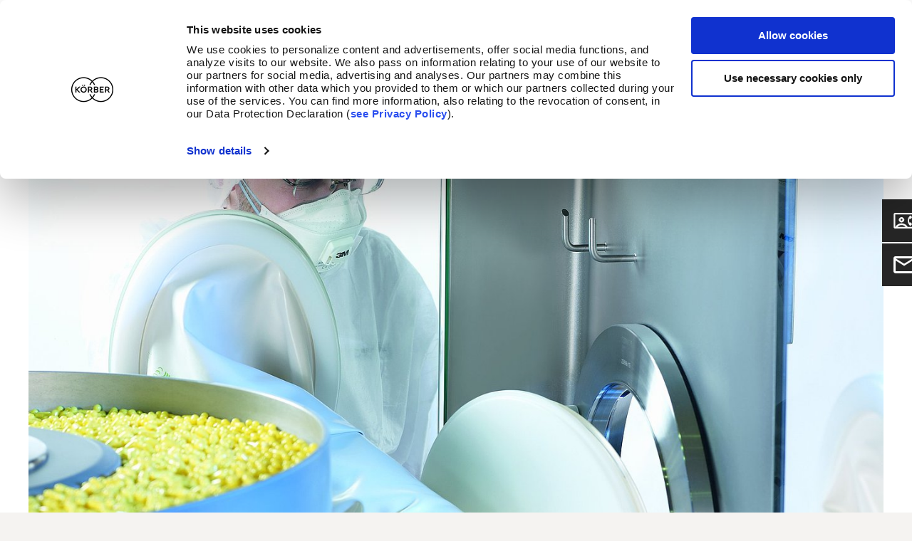

--- FILE ---
content_type: text/html; charset=utf-8
request_url: https://www.koerber-pharma.com/en/solutions/packaging-machines/blister/highly-potent-drugs
body_size: 10722
content:
<!DOCTYPE html>
<html dir="ltr" lang="en-US">
<head>

<meta charset="utf-8">
<!-- 
	This website is powered by TYPO3 - inspiring people to share!
	TYPO3 is a free open source Content Management Framework initially created by Kasper Skaarhoj and licensed under GNU/GPL.
	TYPO3 is copyright 1998-2026 of Kasper Skaarhoj. Extensions are copyright of their respective owners.
	Information and contribution at https://typo3.org/
-->



<title>Körber Pharma | Packaging solutions for highly potent drugs</title>
<meta http-equiv="x-ua-compatible" content="IE=edge" />
<meta name="generator" content="TYPO3 CMS" />
<meta name="viewport" content="width=device-width, initial-scale=1" />
<meta name="robots" content="index,follow" />
<meta name="description" content="As a leading supplier of machines for pharmaceutical primary and secondary packaging, we never avoid complex technical challenges. Benefit from our technical expertise and our many years of experience within the field of packaging development." />
<meta property="og:image" content="https://www.koerber-pharma.com/fileadmin/_processed_/8/d/csm_MediSeal_03.12.14_48147_1__52e7c0c6f1.jpg" />
<meta property="og:image:url" content="https://www.koerber-pharma.com/fileadmin/_processed_/8/d/csm_MediSeal_03.12.14_48147_1__52e7c0c6f1.jpg" />
<meta property="og:image:width" content="2000" />
<meta property="og:image:height" content="1045" />
<meta property="og:type" content="website" />
<meta property="og:url" content="https://www.koerber-pharma.com/en/solutions/packaging-machines/blister/highly-potent-drugs" />
<meta property="og:site_name" content="Körber Pharma" />
<meta property="og:title" content="Packaging solutions for highly potent drugs" />
<meta property="og:description" content="As a leading supplier of machines for pharmaceutical primary and secondary packaging, we never avoid complex technical challenges. Benefit from our technical expertise and our many years of experience within the field of packaging development." />
<meta name="twitter:card" content="summary" />
<meta name="google" content="notranslate" />
<meta name="googlebot" content="index,follow" />
<meta name="baidu-site-verification" content="codeva-nhJGlVxNHy" />
<meta name="title" content="Packaging solutions for highly potent drugs" />
<meta name="abstract" content="Packaging machines from profound experts" />

<link rel="stylesheet" href="/typo3temp/assets/compressed/merged-eb71971d4f07c88ff159c0d7fb28ee1d-68e8fbb08dd8ed4ef3864459566cbb63.css?1767860101" media="all">

<link rel="stylesheet" href="/typo3temp/assets/compressed/merged-752611a2473ec0c410102ddb9813fa62-0bfa130ded51edd356ced9d4be454dfe.css?1767860101" media="all">








	<script id="Cookiebot" src="https://consent.cookiebot.com/uc.js" data-cbid="db10d2ae-d634-454d-b5a0-f217a988c6f4" data-blockingmode="auto" type="text/javascript"></script>

	
	
			
			<!-- Google Tag Manager -->
			<script>
				var currentUserPageCulture = 'en';
				(function(w, d, s, l, i) {
					w[l] = w[l] || [];
					w[l].push({
						'gtm.start': new Date().getTime(),
						event: 'gtm.js'
					});
					var f = d.getElementsByTagName(s)[0],
						j = d.createElement(s),
						dl = l != 'dataLayer' ? '&l=' + l : '';
					j.async = true;
					j.src =
						'https://www.googletagmanager.com/gtm.js?id=' + i + dl;
					f.parentNode.insertBefore(j, f);
				})(window, document, 'script', 'dataLayer', 'GTM-M3M7F5G');
			</script>
			<!-- End Google Tag Manager -->
			
		

	
	
<link rel="apple-touch-icon" sizes="16x16" href="https://www.koerber-pharma.com/fileadmin/_processed_/a/b/csm_csm_koeber_67017ef8bf.png" /><link rel="apple-touch-icon" sizes="32x32" href="https://www.koerber-pharma.com/fileadmin/_processed_/a/b/csm_csm_koeber_49589fccc0.png" /><link rel="apple-touch-icon" sizes="96x96" href="https://www.koerber-pharma.com/fileadmin/_processed_/a/b/csm_csm_koeber_7b67cd4bd5.png" /><link rel="apple-touch-icon" sizes="144x144" href="https://www.koerber-pharma.com/fileadmin/_processed_/a/b/csm_csm_koeber_d7f1dcf0f3.png" /><link rel="apple-touch-icon" sizes="180x180" href="https://www.koerber-pharma.com/fileadmin/favicons/mes/csm_koeber.png" /><link rel="icon" type="image/png" href="https://www.koerber-pharma.com/fileadmin/_processed_/a/b/csm_csm_koeber_67017ef8bf.png" sizes="16x16" /><link rel="icon" type="image/png" href="https://www.koerber-pharma.com/fileadmin/_processed_/a/b/csm_csm_koeber_49589fccc0.png" sizes="32x32" /><link rel="icon" type="image/png" href="https://www.koerber-pharma.com/fileadmin/_processed_/a/b/csm_csm_koeber_7b67cd4bd5.png" sizes="96x96" /><link rel="icon" type="image/png" href="https://www.koerber-pharma.com/fileadmin/_processed_/a/b/csm_csm_koeber_d7f1dcf0f3.png" sizes="144x144" /><link rel="icon" type="image/png" href="https://www.koerber-pharma.com/fileadmin/favicons/mes/csm_koeber.png" sizes="180x180" /><meta name="msapplication-TileImage" content="https://www.koerber-pharma.com/fileadmin/_processed_/a/b/csm_csm_koeber_d7f1dcf0f3.png">


<link rel="canonical" href="https://www.koerber-pharma.com/en/solutions/packaging-machines/blister/highly-potent-drugs"/>

<link rel="alternate" hreflang="de-DE" href="https://www.koerber-pharma.com/solutions/verpackungsmaschinen/verpackungsloesungen-fuer-hochwirksame-medikamente"/>
<link rel="alternate" hreflang="en-US" href="https://www.koerber-pharma.com/en/solutions/packaging-machines/blister/highly-potent-drugs"/>
<link rel="alternate" hreflang="zh-guoyu" href="https://www.koerber-pharma.com/zh/%E8%A7%A3%E5%86%B3%E6%96%B9%E6%A1%88/%E5%8C%85%E8%A3%85%E8%AE%BE%E5%A4%87/%E6%B3%A1%E7%BD%A9%E5%8C%85%E8%A3%85%E6%9C%BA/%E9%AB%98%E6%B4%BB%E6%80%A7%E8%8D%AF%E7%89%A9%E7%9A%84%E5%8C%85%E8%A3%85%E8%A7%A3%E5%86%B3%E6%96%B9%E6%A1%88"/>
<link rel="alternate" hreflang="x-default" href="https://www.koerber-pharma.com/solutions/verpackungsmaschinen/verpackungsloesungen-fuer-hochwirksame-medikamente"/>
</head>
<body class="preload">



		
	

<!-- Google Tag Manager --><noscript><iframe src="https://www.googletagmanager.com/ns.html?id=GTM-M3M7F5G" height="0" width="0" style="display:none;visibility:hidden"></iframe></noscript><!-- End Google Tag Manager --><div class="wrapper"><header class="megaMenuHeader mainHeader whiteHeader"><div class="navigationWrapper"><div class="navigationInner"><a class="logo" title="Körber Pharma" href="/en/"><img class="logo-normal" title="Körber Pharma" alt="Körber Pharma" src="/typo3conf/ext/provider/Resources/Public/Frontend/Images/logo.svg" width="1700" height="1000" loading="lazy" /><img class="logo-inverse" title="Körber Pharma" alt="Körber Pharma" src="/typo3conf/ext/provider/Resources/Public/Frontend/Images/logo-white.svg" width="1700" height="1000" loading="lazy" /></a><nav class="mainNavigationArea"><ul class="navPrimary"><li
				class="active
			has-sub
			hasChildrenMainHeader"
				data-megaMenu-link="page-189"
			><a  href="/en/solutions"   title="Solutions &amp; Services">
        
            Solutions &amp; Services
        
    </a></li><li
				class="
			
			"
				data-megaMenu-link="page-3159"
			><a  href="/en/customer-success"   title="Customer Success">
        
            Customer Success
        
    </a></li><li
				class="
			
			"
				data-megaMenu-link="page-3178"
			><a  href="/en/sustainability"   title="Sustainability">
        
            Sustainability
        
    </a></li><li
				class="
			
			"
				data-megaMenu-link="page-3160"
			><a  href="/en/ecosystem"   title="Ecosystem">
        
            Ecosystem
        
    </a></li></ul><div class="subNavWrapper"><ul class="navMeta"><li class=""><a  href="/en/about-us"   >
        
            About us
        
    </a></li><li class=""><a  href="/en/about-us/locations"   >
        
            Locations
        
    </a></li><li class=""><a  href="/en/about-us/downloads"   >
        
            Downloads
        
    </a></li><li class=""><a  href="/en/about-us/events"   >
        
            Events
        
    </a></li><li class=""><a  href="/en/about-us/career"   >
        
            Career
        
    </a></li><li class=""><a  href="/en/blog"   >
        
            Blog
        
    </a></li><li class=""><a  href="/en/about-us/contact"   >
        
            Contact
        
    </a></li></ul><div class="navLanguages"><a class="active" href="#" hreflang="en-US">English</a><ul><li class=""><a href="/solutions/verpackungsmaschinen/verpackungsloesungen-fuer-hochwirksame-medikamente" hreflang="de-DE">Deutsch</a></li><li class=""><a href="/en/solutions/packaging-machines/blister/highly-potent-drugs" hreflang="en-US">English</a></li><li class=""><a href="https://www.koerber-pharma.cn/solutions/packaging-machines/blister/highly-potent-drugs" hreflang="zh-guoyu">中文</a></li><p><li><a href="https://www.koerber-pharma.jp" target="_parent" hreflang="ja-JP">日本</a></li></p></ul></div><div class="searchform"><div class="tx-solr-search-form"><form method="get" id="form_kesearch_searchfield" action="https://www.koerber-pharma.com/en/search" data-suggest="https://www.koerber-pharma.com/en/search?type=7384" data-suggest-header="Top Results"
          accept-charset="utf-8"><div class="inner"><input type="text" autocomplete="off" name="tx_solr[q]" value="" placeholder="Enter your search term" class="tx-solr-q js-solr-q tx-solr-suggest tx-solr-suggest-focus"><canvas width="30" height="30" class="active"></canvas><button type="submit" id="ke_search_searchfield_submit"></button></div></form></div></div></div></nav><a class="toggle-nav"></a></div></div><div class="megaMenus"><div class="megaMenusInner"><section class="megaMenu" data-megaMenu="page-189"><button class="close"><span>Solutions &amp; Services</span></button><nav class="megaNavigation"><ul><li class="hasChildrenHeader" data-megaContent-link="page-189-overview"><button class="current">
											Overview
										</button></li><li class="hasChildrenHeader" data-megaContent-link="page-197"><button>
													Software solutions
												</button></li><li class="hasChildrenHeader" data-megaContent-link="page-196"><button>
													Handling systems
												</button></li><li class="hasChildrenHeader" data-megaContent-link="page-195"><button>
													Inspection machines
												</button></li><li class="hasChildrenHeader" data-megaContent-link="page-194"><button>
													Packaging machines
												</button></li><li class="hasChildrenHeader" data-megaContent-link="page-193"><button>
													Packaging solutions
												</button></li><li><a href="/en/solutions/aseptic-processing">
													Aseptic processing
												</a></li><li class="hasChildrenHeader" data-megaContent-link="page-191"><button>
													Consulting
												</button></li><li class="hasChildrenHeader" data-megaContent-link="page-205"><button>
													Services
												</button></li></ul></nav><div class="megaContent megaContentOpen megaAccordion-Content closeOnMobile" data-megaContent="page-189-overview"><header class="megaContentHeader hasChildrenHeader megaAccordionHeader-Content"><button>
									Overview
								</button><span class="plus small" /></header><section class="megaContentSection megaAccordionContent"><div class="textArea big megaDivider"><h3>Solutions</h3><div class="megaTeaserContent"><p>We have a solution for everything – and more importantly: they can all be connected through our unique Körber Ecosystem. In our current seven areas of expertise, we are at your disposal with our comprehensive know-how.</p><p><a href="/en/solutions" class="more">All Solutions</a></p></div></div></section></div><div class="megaContent"></div><div class="megaContent" data-megaContent="page-197"><header class="megaContentHeader hasChildrenHeader megaAccordionHeader-Content"><a href="/en/solutions/software">Software solutions</a><span class="plus small" /></header><section class="megaContentSection"><div class="textArea big megaDivider"><h3>Software solutions</h3><div class="megaTeaserContent"><p>With our PAS-X MES - on premise or cloud-based - and our software solutions for analysis, track &amp; trace, networked factories, and intelligent packaging, we are the world's leading supplier and partner to the pharmaceutical and biotech industries. With our holistic understanding and use of digitalization, you remain future-proof and combine digital innovation with sustainability.</p><p><a href="/en/solutions/software" class="more">Overview Software solutions</a></p></div></div><div class="navigationArea  siteLinkNavigation"><section class="slotsWrapper"><div class="slot"><nav><header class=""><a href="/en/solutions/software/pasx-extended">PAS-X: Much more than MES</a></header></nav><nav><header class=""><a href="/en/solutions/software/werum-pas-x-mes-suite">PAS-X MES Suite</a></header></nav><nav><header class=""><a href="/en/solutions/software/werum-pas-x-add-ons">Werum PAS-X Add-ons</a></header></nav><nav><header class=""><a href="/en/solutions/software/werum-pas-x-cell-gene-solution">Werum PAS-X Cell &amp; Gene Solution</a></header></nav><nav><header class=""><a href="/en/solutions/software/regulatory-information-management">Regulatory information management (RIM)</a></header></nav><nav><header class=""><a href="/en/solutions/software/pas-x-kai">PAS-X K.AI</a></header></nav></div><div class="slot"><nav><header class=""><a href="/en/solutions/software/werum-pas-x-as-a-service">Cloud-based: Werum PAS-X as a Service</a></header></nav><nav><header class=""><a href="/en/solutions/software/werum-pas-x-savvy">Werum PAS-X Savvy Suite</a></header></nav><nav><header class=""><a href="/en/solutions/software/werum-pas-x-content-suite">Werum PAS-X Content Suite</a></header></nav><nav><header class=""><a href="/en/solutions/software/pas-x-biopharma-solution">PAS-X Biopharma Solution</a></header></nav><nav><header class=""><a href="/en/solutions/digital">Digital solutions</a></header></nav></div></section></div><div class="teaserArea megaDivider"><div class="megaWrapper"><article class="teaser"><a href="/en/solutions/software/pasx-extended" class="imageContainer"><img title="PAS-X: Much more than MES" src="/fileadmin/_processed_/0/b/csm_Menu-Teaser-Werum-PAS-X-extended_f872e573e2.jpg" width="200" height="155" alt="" loading="lazy" /></a><div class="contentContainer"><h4><a href="/en/solutions/software/pasx-extended">
				PAS-X: Much more than MES
			</a></h4><div class="megaTeaserContent"><p>PAS-X includes different suites such as MES Suite, Intelligence Suite, Content Suite, and Services Suite.</p><div class="link"><a href="/en/solutions/software/pasx-extended" class="more">
					Read more
				</a></div></div></div></article></div></div></section></div><div class="megaContent" data-megaContent="page-196"><header class="megaContentHeader hasChildrenHeader megaAccordionHeader-Content"><a href="/en/solutions/handling">Handling systems</a><span class="plus small" /></header><section class="megaContentSection"><div class="textArea big megaDivider"><h3>Handling systems</h3><div class="megaTeaserContent"><p>Looking for perfectly designed production lines that reduce operational complexity, can adapt quickly to changes in the pharmaceutical industry and work seamlessly with your software and machinery? We are specialists for complete handling systems for pharmaceutical and medical products. Our solutions are decisive in the field of contactless and safe transport of e.g. glass syringes.</p><p><a href="/en/solutions/handling" class="more">Overview Handling systems</a></p></div></div><div class="navigationArea  siteLinkNavigation"><section class="slotsWrapper"><div class="slot"><nav><header class=""><a href="/en/solutions/handling/transport-solutions">Transport solutions</a></header></nav><nav><header class=""><a href="/en/solutions/handling/contact-line-integration-handling">Line integration</a></header></nav><nav><header class=""><a href="/en/solutions/handling/customized-handling-systems">Customized handling solutions</a></header></nav></div><div class="slot"><nav><header class=""><a href="/en/solutions/handling/nest-and-tray-handling">Nest and tray handling</a></header></nav><nav><header class=""><a href="/en/solutions/handling/accumulation-solutions">Accumulation solutions</a></header></nav></div></section></div></section></div><div class="megaContent" data-megaContent="page-195"><header class="megaContentHeader hasChildrenHeader megaAccordionHeader-Content"><a href="/en/solutions/inspection">Inspection machines</a><span class="plus small" /></header><section class="megaContentSection"><div class="textArea big megaDivider"><h3>Inspection</h3><div class="megaTeaserContent"><p>As the world's leading inspection expert, we develop solutions for the pharmaceutical and biotech industries. Our range of products extends from AI-supported, high-performance machines and semi-automatic machines to laboratory units and inspection applications for in-process control. As thought leaders in the field, we always make sure that machines and software speak the same language.</p><p><a href="/en/solutions/inspection" class="more">Overview Inspection</a></p></div></div><div class="navigationArea  siteLinkNavigation"><section class="slotsWrapper"><div class="slot"><nav><header class=""><a href="/en/solutions/inspection/machine-finder-inspection">Machine finder</a></header></nav><nav><header class=""><a href="/en/solutions/inspection/automatic-inspection">Automatic inspection</a></header></nav><nav><header class=""><a href="/en/solutions/inspection/semi-automatic-inspection-v90">Semi-automatic inspection</a></header></nav><nav><header class=""><a href="/en/solutions/refurbished-machinery">Refurbished Machines</a></header></nav></div><div class="slot"><nav><header class=""><a href="/en/solutions/inspection/in-process-control">In-process control</a></header></nav><nav><header class=""><a href="/en/solutions/inspection/lab-equipment">Lab equipment</a></header></nav><nav><header class=""><a href="/en/solutions/inspection/contact-line-integration-inspection-1">Line integration</a></header></nav></div></section></div><div class="teaserArea megaDivider"><h3>Machine finder</h3><div class="megaWrapper"><article class="teaser"><a href="/en/solutions/inspection/machine-finder-inspection" class="imageContainer"><img title="Go directly to our machines" src="/fileadmin/_processed_/f/0/csm_01_Solutions_Inspection_f98c47e9da.jpg" width="200" height="156" alt="" loading="lazy" /></a><div class="contentContainer"><h4><a href="/en/solutions/inspection/machine-finder-inspection">
				Go directly to our machines
			</a></h4><div class="megaTeaserContent"><p>Filter according to the criteria you are concerned about.</p><div class="link"><a href="/en/solutions/inspection/machine-finder-inspection" class="more">
					Read more
				</a></div></div></div></article></div></div><div class="teaserArea megaDivider"><div class="megaWrapper"><article class="teaser"><a href="/en/services/xpert-view" class="imageContainer"><img title="Remote Service Tool Körber Xpert View" src="/fileadmin/_processed_/a/1/csm_xpert-view-teaser_a37042dbcc.jpg" width="200" height="156" alt="" loading="lazy" /></a><div class="contentContainer"><h4><a href="/en/services/xpert-view">
				Remote Service Tool Körber Xpert View
			</a></h4><div class="megaTeaserContent"><p>Support whenever and whereever you need it. Reduce your downtime and improve your production quality with Körber Xpert View.</p><div class="link"><a href="/en/services/xpert-view" class="more">
					Read more
				</a></div></div></div></article></div></div></section></div><div class="megaContent" data-megaContent="page-194"><header class="megaContentHeader hasChildrenHeader megaAccordionHeader-Content"><a href="/en/solutions/packaging-machines">Packaging machines</a><span class="plus small" /></header><section class="megaContentSection"><div class="textArea big megaDivider"><h3>Packaging machines</h3><div class="megaTeaserContent"><p>We are a leading supplier of packaging machines for liquid and solid pharmaceutical and medical products. With our blister, sachet and stick packaging machines we offer solutions for primary packaging. Our side and topload cartoners set standards worldwide for secondary packaging. Our ecosystem approach ensures that all machines, software, and other components operate harmoniously and perform at the highest level.</p><p><a href="/en/solutions/packaging-machines" class="more">Overview Packaging machines</a></p></div></div><div class="navigationArea  siteLinkNavigation"><section class="slotsWrapper"><div class="slot"><nav><header class=""><a href="/en/solutions/packaging-machines/blister">Blister lines</a></header></nav><nav><header class=""><a href="/en/solutions/packaging-machines/contact-line-integration">Line integration</a></header></nav><nav><header class=""><a href="/en/solutions/refurbished-machinery">Refurbished machines</a></header></nav></div><div class="slot"><nav><header class=""><a href="/en/solutions/packaging-machines/cartoner">Cartoner</a></header></nav><nav><header class=""><a href="/en/solutions/packaging-machines/sachets-stick-packs">Sachet and stick pack packaging</a></header></nav><nav><header class=""><a href="/en/solutions/packaging-machines/end-of-line-solutions">End of Line solutions</a></header></nav></div></section></div><div class="teaserArea megaDivider"><div class="megaWrapper"><article class="teaser"><a href="/en/solutions/packaging-machines/end-of-line-solutions/topload-case-packer" class="imageContainer"><img title="K.Pak Topload Case Packer" src="/fileadmin/_processed_/1/b/csm_Header-Packagaging-Machines-End-of-Line_3dfdacbd05.png" width="200" height="199" alt="" loading="lazy" /></a><div class="contentContainer"><h4><a href="/en/solutions/packaging-machines/end-of-line-solutions/topload-case-packer">
				K.Pak Topload Case Packer
			</a></h4><div class="megaTeaserContent"><p>Introducing our latest solution from Körber; the K.Pak Topload Case Packer! Created specifically for the pharmaceutical industry, the K.Pak solution provides operator-friendly machines to complete any production line. Our solution focuses on innovative technology, high-quality design and expert handling and packaging of your product. It’s time to start connecting the dots with Körber!</p><div class="link"><a href="/en/solutions/packaging-machines/end-of-line-solutions/topload-case-packer" class="more">
					Read more
				</a></div></div></div></article></div></div></section></div><div class="megaContent" data-megaContent="page-193"><header class="megaContentHeader hasChildrenHeader megaAccordionHeader-Content"><a href="/en/solutions/packaging-materials">Packaging solutions</a><span class="plus small" /></header><section class="megaContentSection"><div class="textArea big megaDivider"><h3>Packaging solutions</h3><div class="megaTeaserContent"><p>As long-standing specialists, we develop packaging solutions for innovative and high-quality secondary pharmaceutical packaging made of cardboard. We offer you solutions for counterfeit protection, standard folding boxes and much more.</p><p><a href="/en/solutions/packaging-materials" class="more">Overview Packaging solutions</a></p></div></div><div class="navigationArea  siteLinkNavigation"><section class="slotsWrapper"><div class="slot"><nav><header class=""><a href="/en/services/packaging-development">Packaging development</a></header></nav><nav><header class=""><a href="/en/solutions/packaging-materials/sustainable-packaging">Sustainable packaging</a></header></nav><nav><header class=""><a href="/en/solutions/packaging-materials/smart-packaging">Smart packaging</a></header></nav><nav><header class=""><a href="/en/solutions/packaging-materials/clinical-trials">Clinical trials</a></header></nav><nav><header class=""><a href="/en/solutions/packaging-materials/marketing-collateral-services">Marketing collateral Services</a></header></nav></div><div class="slot"><nav><header class=""><a href="/en/solutions/packaging-materials/folding-boxes">Folding boxes</a></header></nav><nav><header class=""><a href="/en/solutions/packaging-materials#c1777">Safe packaging</a></header></nav><nav><header class=""><a href="/en/solutions/packaging-materials/wallet-packaging">Wallet packaging</a></header></nav><nav><header class=""><a href="/en/solutions/packaging-materials/packaging-erecting-service">Packaging erecting service</a></header></nav><nav><header class=""><a href="/en/solutions/packaging-materials/labels-and-package-inserts">Labels and package inserts</a></header></nav></div></section></div><div class="teaserArea megaDivider"><div class="megaWrapper"><article class="teaser"><a href="/en/blog/how-the-packaging-qualification-service-supports-manufacturers-to-accelerate-product-launches" class="imageContainer"><img title="From development to market readiness" src="/fileadmin/_processed_/4/2/csm_PQS_MB_2_9109faa7ff.jpg" width="200" height="156" alt="" loading="lazy" /></a><div class="contentContainer"><h4><a href="/en/blog/how-the-packaging-qualification-service-supports-manufacturers-to-accelerate-product-launches">
				From development to market readiness
			</a></h4><div class="megaTeaserContent"><p>Körber offers Packaging Qualification Services from a single source.</p><div class="link"><a href="/en/blog/how-the-packaging-qualification-service-supports-manufacturers-to-accelerate-product-launches" class="more">
					Read more
				</a></div></div></div></article></div></div></section></div><div class="megaContent"><header class="megaContentHeader "><a href="/en/solutions/aseptic-processing">Aseptic processing</a></header></div><div class="megaContent" data-megaContent="page-191"><header class="megaContentHeader hasChildrenHeader megaAccordionHeader-Content"><a href="/en/solutions/consulting">Consulting</a><span class="plus small" /></header><section class="megaContentSection"><div class="textArea big megaDivider"><h3>Consulting</h3><div class="megaTeaserContent"><p>Our experts will advise you during the analysis of your requirements, show you optimization potential and support you during the implementation of projects in all areas of the pharmaceutical, biotech and medical device industry. Our aim is to achieve holistic optimization for your factory of excellence.</p><p><a href="/en/solutions/consulting" class="more">Overview Consulting</a></p></div></div><div class="navigationArea  siteLinkNavigation"><section class="slotsWrapper"><div class="slot"><nav><header class=""><a href="/en/solutions/consulting#c1804">Manufacturing execution system consulting</a></header></nav><nav><header class=""><a href="/en/solutions/consulting/digitalconsulting">Digital Transformation consulting</a></header></nav><nav><header class=""><a href="/en/solutions/consulting#c1802">Manufacturing operations management consulting</a></header></nav><nav><header class=""><a href="/en/solutions/consulting/supply-chain-management-consulting">Supply chain management consulting</a></header></nav></div><div class="slot"><nav><header class=""><a href="/en/solutions/consulting#c1803">Computerized System Validation (CSV) consulting</a></header></nav><nav><header class=""><a href="/en/solutions/digital/lineoptimizer">Line-Optimization</a></header></nav><nav><header class=""><a href="/en/solutions/consulting/track-trace-consulting">Track &amp; Trace consulting</a></header></nav><nav><header class=""><a href="/en/services/pas-x-cmc-innovation-consulting">PAS-X CMC Innovation Consulting</a></header></nav></div></section></div><div class="teaserArea megaDivider"><div class="megaWrapper"></div></div><div class="teaserArea megaDivider"><div class="megaWrapper"></div></div></section></div><div class="megaContent" data-megaContent="page-205"><header class="megaContentHeader hasChildrenHeader megaAccordionHeader-Content"><a href="/en/services">Services</a><span class="plus small" /></header><section class="megaContentSection"><div class="textArea big megaDivider"><h3>Services</h3><div class="megaTeaserContent"><p>You need help with a specific product or have questions about one of our areas of expertise? Körber is your forward-looking navigator to excellence. We provide data-led, proactive advice and services to improve what is needed to scale and evolve towards your factory of excellence.</p><p><a href="/en/services" class="more">All Services</a></p></div></div><div class="textArea big megaDivider"><h3>Ticket System for Machine Services</h3><div class="megaTeaserContent"><p>Our new Ticket System is now live – making it easier than ever to request support, track progress, and access service information for your machinery.</p><p><a href="https://myportal.koerber-pharma.com/" target="_blank" class="more" rel="noreferrer">Access the Ticket System</a></p></div></div><div class="navigationArea  siteLinkNavigation"><section class="slotsWrapper"><div class="slot"><nav><header class=""><a href="/en/services/machine-services">Machine services</a></header></nav><nav><header class=""><a href="/en/services/xpert-view">Xpert View (remote assistance)</a></header></nav><nav><header class=""><a href="/en/services/academy">Academy (training)</a></header></nav><nav><header class=""><a href="/en/services/spare-parts">Spare parts</a></header></nav><nav><header class=""><a href="/en/services/format-parts">Format parts (parts customization)</a></header></nav><nav><header class=""><a href="/en/services/quality-and-compliance">Quality &amp; compliance</a></header></nav><nav><header class=""><a href="/en/services/implementation">Software implementation</a></header></nav><nav><header class=""><a href="/en/services/pas-x-cmc-innovation-consulting">PAS-X CMC Innovation Consulting</a></header></nav></div><div class="slot"><nav><header class=""><a href="/en/services/smart-service">Smart service (machine support)</a></header></nav><nav><header class=""><a href="/en/services/service-agreements">Service agreements</a></header></nav><nav><header class=""><a href="/en/services/on-site-service">On-site service</a></header></nav><nav><header class=""><a href="/en/services/upgrade">Upgrades</a></header></nav><nav><header class=""><a href="/en/services/obsolecence">Obsolescence management</a></header></nav><nav><header class=""><a href="/en/services/pas-x-mbr-services">MBR Studio</a></header></nav><nav><header class=""><a href="/en/services/packaging-qualification-services">Packaging Qualification Services</a></header></nav><nav><header class=""><a href="/en/services/packaging-development">Packaging development</a></header></nav></div></section></div></section></div></section><section class="megaMenu" data-megaMenu="page-3159"><button class="close"><span>Customer Success</span></button><nav class="megaNavigation"><ul><li><a class="current" href="/en/customer-success">
											Overview
										</a></li></ul></nav></section><section class="megaMenu" data-megaMenu="page-3178"><button class="close"><span>Sustainability</span></button><nav class="megaNavigation"><ul><li><a class="current" href="/en/sustainability">
											Overview
										</a></li></ul></nav></section><section class="megaMenu" data-megaMenu="page-3160"><button class="close"><span>Ecosystem</span></button><nav class="megaNavigation"><ul><li><a class="current" href="/en/ecosystem">
											Overview
										</a></li></ul></nav></section><div class="subNavWrapper"><ul class="navMeta"><li class=""><a  href="/en/about-us"   >
        
            About us
        
    </a></li><li class=""><a  href="/en/about-us/locations"   >
        
            Locations
        
    </a></li><li class=""><a  href="/en/about-us/downloads"   >
        
            Downloads
        
    </a></li><li class=""><a  href="/en/about-us/events"   >
        
            Events
        
    </a></li><li class=""><a  href="/en/about-us/career"   >
        
            Career
        
    </a></li><li class=""><a  href="/en/blog"   >
        
            Blog
        
    </a></li><li class=""><a  href="/en/about-us/contact"   >
        
            Contact
        
    </a></li></ul><div class="navLanguages"><a class="active" href="#" hreflang="en-US">English</a><ul><li class=""><a href="/solutions/verpackungsmaschinen/verpackungsloesungen-fuer-hochwirksame-medikamente" hreflang="de-DE">Deutsch</a></li><li class=""><a href="/en/solutions/packaging-machines/blister/highly-potent-drugs" hreflang="en-US">English</a></li><li class=""><a href="https://www.koerber-pharma.cn/solutions/packaging-machines/blister/highly-potent-drugs" hreflang="zh-guoyu">中文</a></li><p><li><a href="https://www.koerber-pharma.jp" target="_parent" hreflang="ja-JP">日本</a></li></p></ul></div></div></div></div></header><div class="container"><section class="breadcrumb"><span><span class="copy-xs " ><a href="/en/">
					Körber Pharma
				</a></span><span class="copy-xs " ><a href="/en/solutions">
					Solutions
				</a></span><span class="copy-xs " ><a href="/en/solutions/packaging-machines">
					Packaging machines
				</a></span><span class="copy-xs " ><a href="/en/solutions/packaging-machines/blister">
					Packaging machines for blisters
				</a></span><span class="copy-xs active" ><a href="/en/solutions/packaging-machines/blister/highly-potent-drugs">
					Packaging solutions for highly potent drugs
				</a></span></span></section><!--TYPO3SEARCH_begin--><section class="cover"><div class="image-container"><picture><source media="(max-width: 767px)" srcset="/fileadmin/_processed_/8/d/csm_MediSeal_03.12.14_48147_1__290b42a4f7.jpg"><img src="/fileadmin/_processed_/8/d/csm_MediSeal_03.12.14_48147_1__efcb848253.jpg" width="1360" height="764" alt="" loading="lazy" /></picture><div class="caption"></div></div></section><a class="anchor" id="c9613"></a><a class="anchor" id="c9824"></a><div id="t9613" ><div class="spacing-t-m"><section class="headline "><p class="copy-xs">Packaging machines</p><h1 class="order-1">
                        
                                Packaging highly effective medicines: simply and securely
                            
                    </h1></section><section class="content"><div class="outer copy-md"><p>Safety is especially important when packaging highly potent drugs. The strategies and measures for protecting employees must go hand in hand with the design of the production facilities. At Körber, we are familiar with these challenges and can offer you intelligent packaging solutions based on decades of experience and individually tailored to your needs.</p><p>The spectrum is wide: it ranges from small batch sizes for personalized medicines, where high flexibility of the entire process chain is required, to highly sensitive, biological medicines, which require defined stable temperature and humidity conditions.</p><p>Occupational safety must also be ensured. For example, any contact between employees and highly potent materials must be prevented during the filling and packaging process. In some circumstances even a closed working environment (containment solution) is mandatory.</p><p>Körber's modular packaging solutions focus on digital solutions, automatic processes, flexible format changes, ease of operation and simple cleaning. As a result, they simplify the increasingly complex production process for pharmaceutical manufacturers, while at the same time master them safely and efficiently.</p></div></section></div></div><a class="anchor" id="c9614"></a><section class="tabs spacing-t-m" id="t9614"><div class="tabs-deeplinks"><a id="BE4"></a><a id="CP200"></a><a id="Containment+solutions+for+solids"></a></div><nav class="tabsNav stickyBar" id="tabs-9614"><button class="arrow arrowLeft"></button><div class="scrollWrapper"><ul><li><button data-url="BE4" data-tab="1597" class="tabsnavItem  active">
							BE4
						</button></li><li><button data-url="CP200" data-tab="1598" class="tabsnavItem ">
							CP200
						</button></li><li><button data-url="Containment+solutions+for+solids" data-tab="1599" class="tabsnavItem ">
							Containment solutions for solids
						</button></li></ul></div><button class="arrow arrowRight"></button></nav><div class="tab-content"><div class="tab-pane  active" data-tab="1597"><a class="anchor" id="c13417"></a><a class="anchor" id="c13421"></a><a class="anchor" id="c9564"></a><a class="anchor" id="c9776"></a><div id="t9564" ><div class="spacing-t-m"><section class="headline "><h2 class="order-3">
                        
                                Maximum modularity and future-proof on the smallest foot print
                            

                    </h2></section><section class="content text-module"><figure class="side-image"><div class="image-container"><img src="/fileadmin/_processed_/9/f/csm_BE4_e40abd6318.jpg" width="544" height="307" alt="" loading="lazy" /></div></figure><div class="outer copy-md"><p>Ideal for small batch sizes, many format changes or a wide variety of packaging materials – the BE4 reliably meets all requirements.<br> It enables a highly efficient process thanks to the two-lane operation with a very small footprint. Thanks to the 100% modular concept of the Blister Expert platform, the BE4 can be upgraded to a high-speed solution at any time.&nbsp;</p></div></section></div></div><a class="anchor" id="c13418"></a><a class="anchor" id="c13419"></a><div id="t13418" ><section class="tableScrollable spacing-t-m"><style scoped>
				/* flexible table*/
				#t13418 .tableScrollable .gridTable-1 {
					-ms-grid-columns: (auto)[5];
					-ms-grid-rows: (auto)[5];
					grid-template-columns: repeat(5, max-content);
				}

				/* fixed table */
				/* small viewports */
				#t13418 .tableScrollable .gridTable-0 {
					-ms-grid-columns: 120px (100px)[4];
					grid-template-columns: 120px repeat(4, 100px);
				}
				/* md */
				@media (min-width: 768px) {
					#t13418 .tableScrollable .gridTable-0 {
						-ms-grid-columns: 180px (120px)[4];
						grid-template-columns: 180px repeat(4, 120px);
					}
				}
				/* we don't have a 1440px break as shown in Figma*/
				/* xl */
				@media (min-width: 1200px) {
					#t13418 .tableScrollable .gridTable-0 {
						-ms-grid-columns: 250px (150px)[4];
						grid-template-columns: 250px repeat(4, 150px);
					}
				}
			</style><div class="alignWrapper"><h3>Technical details</h3><h4 class="copy-md"></h4><ul class="tableCtrls"><li><button class="actionBtn arrow arrowLeft" disabled></button></li><li><button class="actionBtn arrow arrowRight" disabled></button></li></ul><div class="gridAlignWrapper"><div class="scrollWrapper"><div
								role="grid"
								class="gridTable gridTable-1"
							><div
		data-row="0"
		data-col="0"
		style="-ms-grid-row: 1;-ms-grid-column: 1;"
		role="columnheader"
		class=" firstCol"
	></div><div
		data-row="0"
		data-col="1"
		style="-ms-grid-row: 1;-ms-grid-column: 2;"
		role="columnheader"
		class=" "
	>
		Format dimensions (LxW in mm)
	</div><div
		data-row="0"
		data-col="2"
		style="-ms-grid-row: 1;-ms-grid-column: 3;"
		role="columnheader"
		class=" "
	>
		Output (Blisters/min)
	</div><div
		data-row="0"
		data-col="3"
		style="-ms-grid-row: 1;-ms-grid-column: 4;"
		role="columnheader"
		class=" "
	>
		Operation mode
	</div><div
		data-row="0"
		data-col="4"
		style="-ms-grid-row: 1;-ms-grid-column: 5;"
		role="columnheader"
		class=" "
	></div><div
		data-row="1"
		data-col="0"
		style="-ms-grid-row: 2;-ms-grid-column: 1;"
		role="gridcell"
		class=" firstCol"
	><strong>BE4</strong></div><div
		data-row="1"
		data-col="1"
		style="-ms-grid-row: 2;-ms-grid-column: 2;"
		role="gridcell"
		class=" "
	></div><div
		data-row="1"
		data-col="2"
		style="-ms-grid-row: 2;-ms-grid-column: 3;"
		role="gridcell"
		class=" "
	></div><div
		data-row="1"
		data-col="3"
		style="-ms-grid-row: 2;-ms-grid-column: 4;"
		role="gridcell"
		class=" "
	></div><div
		data-row="1"
		data-col="4"
		style="-ms-grid-row: 2;-ms-grid-column: 5;"
		role="gridcell"
		class=" "
	></div><div
		data-row="2"
		data-col="0"
		style="-ms-grid-row: 3;-ms-grid-column: 1;"
		role="gridcell"
		class=" firstCol"
	>
		Minimum
	</div><div
		data-row="2"
		data-col="1"
		style="-ms-grid-row: 3;-ms-grid-column: 2;"
		role="gridcell"
		class=" "
	>
		60x30
	</div><div
		data-row="2"
		data-col="2"
		style="-ms-grid-row: 3;-ms-grid-column: 3;"
		role="gridcell"
		class=" "
	>
		Up to 400
	</div><div
		data-row="2"
		data-col="3"
		style="-ms-grid-row: 3;-ms-grid-column: 4;"
		role="gridcell"
		class=" "
	>
		1-2 lane(s)
	</div><div
		data-row="2"
		data-col="4"
		style="-ms-grid-row: 3;-ms-grid-column: 5;"
		role="gridcell"
		class=" "
	></div><div
		data-row="3"
		data-col="0"
		style="-ms-grid-row: 4;-ms-grid-column: 1;"
		role="gridcell"
		class=" firstCol"
	>
		Maximum
	</div><div
		data-row="3"
		data-col="1"
		style="-ms-grid-row: 4;-ms-grid-column: 2;"
		role="gridcell"
		class=" "
	>
		296x120
	</div><div
		data-row="3"
		data-col="2"
		style="-ms-grid-row: 4;-ms-grid-column: 3;"
		role="gridcell"
		class=" "
	>
		Up to 400
	</div><div
		data-row="3"
		data-col="3"
		style="-ms-grid-row: 4;-ms-grid-column: 4;"
		role="gridcell"
		class=" "
	>
		1-2 lane(s)
	</div><div
		data-row="3"
		data-col="4"
		style="-ms-grid-row: 4;-ms-grid-column: 5;"
		role="gridcell"
		class=" "
	></div><div
		data-row="4"
		data-col="0"
		style="-ms-grid-row: 5;-ms-grid-column: 1;"
		role="gridcell"
		class=" firstCol"
	>
		Matches perfectly with blister cartoner
	</div><div
		data-row="4"
		data-col="1"
		style="-ms-grid-row: 5;-ms-grid-column: 2;"
		role="gridcell"
		class=" "
	><a href="/en/solutions/packaging-machines/cartoner/sideloading-cartoning-machines#P2%2FP4">P2,</a>&nbsp;<a href="/en/solutions/packaging-machines/cartoner/sideloading-cartoning-machines#P3">P3</a></div><div
		data-row="4"
		data-col="2"
		style="-ms-grid-row: 5;-ms-grid-column: 3;"
		role="gridcell"
		class=" "
	></div><div
		data-row="4"
		data-col="3"
		style="-ms-grid-row: 5;-ms-grid-column: 4;"
		role="gridcell"
		class=" "
	></div><div
		data-row="4"
		data-col="4"
		style="-ms-grid-row: 5;-ms-grid-column: 5;"
		role="gridcell"
		class=" "
	></div></div></div></div></div></section></div><a class="anchor" id="c10050"></a><a class="anchor" id="c10054"></a><div id="t10050" ><h3 class="copy-md bold"><img class="grid-icon" src="/fileadmin/user_upload/Solutions/Packaging_Machines/Blister/2_verified-black-18dp.svg" width="36" height="36" alt="" />
				
			
			
                
                    Fast change over
                
            
		</h3><div class="textbox"><p>Our BE platform works with fewer format parts in an ultra light design. On top of that, be excited about more automatic adjustments, magnetic clamping systems and guided change over services</p></div></div><a class="anchor" id="c10051"></a><a class="anchor" id="c10055"></a><div id="t10051" ><h3 class="copy-md bold"><img class="grid-icon" src="/fileadmin/user_upload/Solutions/Packaging_Machines/Blister/2_security-black-18dp.svg" width="36" height="36" alt="" />
				
			
			
                
                    Consistent sealing quality thanks to patented technology 
                
            
		</h3><div class="textbox"><p>Full surface contact between the roller sealer and its actively temperature controlled center core. Constant sealing time, independent of the machine speed with platen sealing. No new validation necessary when changing the machine speed</p></div></div><a class="anchor" id="c10052"></a><a class="anchor" id="c10056"></a><div id="t10052" ><h3 class="copy-md bold"><img class="grid-icon" src="/fileadmin/user_upload/Solutions/Packaging_Machines/Blister/2_speed-black-18dp.svg" width="36" height="36" alt="" />
				
			
			
                
                    High efficient at a reasonable price
                
            
		</h3><div class="textbox"><p>The BE4 could operate as 1 or 2 lane version. Therefore a maximum output of up to 400 blisters per minute is possible. Due to the 2-lane operation mode the web speed decreases and allows for simple dosing principles</p></div></div><section style="background-color: rgb(245,243,241)" class="content-element ce-grid default spacing-t-m grid-color columns3"><a class="link-to-element" id="c10053"></a><a class="link-to-element" id="c10057"></a><div class="container"><h3 class="order-3">
				Your benefits
			</h3><div class="row justify-content-center align-items-start"><div class="col-12 col-sm-6 col-lg-4"><a class="anchor" id="c10052"></a><a class="anchor" id="c10056"></a><div id="t10052" ><h3 class="copy-md bold"><img class="grid-icon" src="/fileadmin/user_upload/Solutions/Packaging_Machines/Blister/2_speed-black-18dp.svg" width="36" height="36" alt="" />
				
			
			
                
                    High efficient at a reasonable price
                
            
		</h3><div class="textbox"><p>The BE4 could operate as 1 or 2 lane version. Therefore a maximum output of up to 400 blisters per minute is possible. Due to the 2-lane operation mode the web speed decreases and allows for simple dosing principles</p></div></div></div><div class="col-12 col-sm-6 col-lg-4"><a class="anchor" id="c10050"></a><a class="anchor" id="c10054"></a><div id="t10050" ><h3 class="copy-md bold"><img class="grid-icon" src="/fileadmin/user_upload/Solutions/Packaging_Machines/Blister/2_verified-black-18dp.svg" width="36" height="36" alt="" />
				
			
			
                
                    Fast change over
                
            
		</h3><div class="textbox"><p>Our BE platform works with fewer format parts in an ultra light design. On top of that, be excited about more automatic adjustments, magnetic clamping systems and guided change over services</p></div></div></div><div class="col-12 col-sm-6 col-lg-4"><a class="anchor" id="c10051"></a><a class="anchor" id="c10055"></a><div id="t10051" ><h3 class="copy-md bold"><img class="grid-icon" src="/fileadmin/user_upload/Solutions/Packaging_Machines/Blister/2_security-black-18dp.svg" width="36" height="36" alt="" />
				
			
			
                
                    Consistent sealing quality thanks to patented technology 
                
            
		</h3><div class="textbox"><p>Full surface contact between the roller sealer and its actively temperature controlled center core. Constant sealing time, independent of the machine speed with platen sealing. No new validation necessary when changing the machine speed</p></div></div></div></div></div></section></div><div class="tab-pane " data-tab="1598"></div><div class="tab-pane " data-tab="1599"><a class="anchor" id="c9638"></a><a class="anchor" id="c9845"></a><div id="t9638" ><h3 class="copy-md bold"><img class="grid-icon" src="/fileadmin/user_upload/Solutions/Packaging_Machines/Blister/3_smart_button-black-18dp.svg" width="36" height="36" alt="" />
				
			
			
                
                    Hygienic design
                
            
		</h3><div class="textbox"><p>The design of the dosing area ensures residue-free cleaning</p></div></div><a class="anchor" id="c9637"></a><a class="anchor" id="c9846"></a><div id="t9637" ><h3 class="copy-md bold"><img class="grid-icon" src="/fileadmin/user_upload/Solutions/Packaging_Machines/Blister/2_security-black-18dp.svg" width="36" height="36" alt="" />
				
			
			
                
                    Safety
                
            
		</h3><div class="textbox"><p>The automatic measurement cycle for airtightness monitoring is launched at every product change</p></div></div><a class="anchor" id="c9636"></a><a class="anchor" id="c9847"></a><div id="t9636" ><h3 class="copy-md bold"><img class="grid-icon" src="/fileadmin/user_upload/Solutions/Packaging_Machines/Blister/1_process_safety.svg" width="36" height="36" alt="" />
				
			
			
                
                    Process control
                
            
		</h3><div class="textbox"><p>The fully automatic control and monitoring of the negative pressure prevents any exposure to active ingredients</p></div></div><a class="anchor" id="c9634"></a><a class="anchor" id="c9844"></a><div id="t9634" ><div class="spacing-t-m"><section class="headline "><h2 class="order-3">
                        
                                Containment solutions for solids
                            

                    </h2></section><section class="content text-module"><figure class="side-image"><div class="image-container"><img src="/fileadmin/_processed_/8/d/csm_MediSeal_03.12.14_48147_1__bde3167d1f.jpg" width="544" height="544" alt="" loading="lazy" /></div></figure><div class="outer copy-md"><p>Protect employees and production areas, prevent cross-contamination: Containment in the pharmaceutical industry ranges from simple extraction solutions to closed systems, from safe discharge to precise process control to dispensing areas designed according to hygienic design criteria. Containment solutions from Körber meet every customer requirement, whether controlled ventilation or complete isolation of corresponding production areas. Our flexible system design enables optimal adaptation even to difficult structural conditions as well as packaging under defined climatic conditions with preset temperature and humidity.</p></div></section></div></div><section style="background-color: rgb(245,243,241)" class="content-element ce-grid default spacing-t-m grid-color columns3"><a class="link-to-element" id="c9635"></a><a class="link-to-element" id="c9848"></a><div class="container"><h3 class="order-3">
				Your benefits
			</h3><div class="row justify-content-center align-items-start"><div class="col-12 col-sm-6 col-lg-4"><a class="anchor" id="c9636"></a><a class="anchor" id="c9847"></a><div id="t9636" ><h3 class="copy-md bold"><img class="grid-icon" src="/fileadmin/user_upload/Solutions/Packaging_Machines/Blister/1_process_safety.svg" width="36" height="36" alt="" />
				
			
			
                
                    Process control
                
            
		</h3><div class="textbox"><p>The fully automatic control and monitoring of the negative pressure prevents any exposure to active ingredients</p></div></div></div><div class="col-12 col-sm-6 col-lg-4"><a class="anchor" id="c9637"></a><a class="anchor" id="c9846"></a><div id="t9637" ><h3 class="copy-md bold"><img class="grid-icon" src="/fileadmin/user_upload/Solutions/Packaging_Machines/Blister/2_security-black-18dp.svg" width="36" height="36" alt="" />
				
			
			
                
                    Safety
                
            
		</h3><div class="textbox"><p>The automatic measurement cycle for airtightness monitoring is launched at every product change</p></div></div></div><div class="col-12 col-sm-6 col-lg-4"><a class="anchor" id="c9638"></a><a class="anchor" id="c9845"></a><div id="t9638" ><h3 class="copy-md bold"><img class="grid-icon" src="/fileadmin/user_upload/Solutions/Packaging_Machines/Blister/3_smart_button-black-18dp.svg" width="36" height="36" alt="" />
				
			
			
                
                    Hygienic design
                
            
		</h3><div class="textbox"><p>The design of the dosing area ensures residue-free cleaning</p></div></div></div></div></div></section></div><div class="no-results"><span data-attribute="Sorry, no results found."></span></div></div></section><a class="anchor" id="c9642"></a><a class="anchor" id="c9643"></a><a class="anchor" id="c1595"></a><a class="anchor" id="c3876"></a><div id="t1595" ><section class="teasers full-width-teasers spacing-t-m"><div class="row image-text" style="background-color:rgb(0,96,255)"><div class="col-12 col-md-6 col-lg-7"><div class="svg-image"data-width="690"><object data="/fileadmin/user_upload/Miscellaneous/PHARMA_Kontakt-Illustration.svg" ></object></div></div><div class="col-12 col-md-6 col-lg-5"><div class="textbox copy-md white"><h2 class="order-1">
                                            Any questions?
                                        </h2><p>Get in contact with us. We are happy to advise&nbsp;you about our solutions and services.</p><p><a href="/en/about-us/contact" class="btn">Get in contact</a></p></div></div></div></section></div><!--TYPO3SEARCH_end--><div class="backToTopButton clone o-none"><span><span class="title">
						Back to top</span></span></div><footer class="pageFooter"></html><nav class="footerNavigation"><a href="https://www.koerber.com/" title="Körber AG" target="_blank" class="footer-logo"></a><ul class="legal"><li><a  href="/en/imprint"   title="Imprint">
        
            Imprint
        
    </a></li><li><a  href="/en/disclaimer"   title="Disclaimer">
        
            Disclaimer
        
    </a></li><li><a  href="/en/privacy-policy"   title="Privacy Policy">
        
            Privacy Policy
        
    </a></li><li><a  href="https://www.koerber.com/en/we/koerber-purchasing-thinking-and-operating-with-a-clear-focus-on-the-future" target="_blank"  title="Purchasing Conditions">
        
            Purchasing Conditions
        
    </a></li><li><a  href="https://www.koerber.com/en/compliance-and-code-of-conduct" target="_blank"  title="Compliance and Code of Conduct">
        
            Compliance and Code of Conduct
        
    </a></li><li><a  href="/en/glossary"   title="Pharmaceutical Glossary">
        
            Pharmaceutical Glossary
        
    </a></li></ul><ul class="social"><li><a class="rss" href="https://www.koerber.com/en/press#c1504" target="_blank"  title="RSS"></a></li><li><a class="facebook" href="https://www.facebook.com/KoerberPharma" target="_blank"  title="Facebook"></a></li><li><a class="linkedin" href="https://www.linkedin.com/company/koerber-pharma/" target="_blank"  title="Linkedin"></a></li><li><a class="youtube" href="https://www.youtube.com/c/K%C3%B6rberPharma" target="_blank"  title="YouTube"></a></li><li><a class="xing" href="https://www.xing.com/pages/koerberpharma" target="_blank"  title="Xing"></a></li></ul><div class="navLanguages"><a class="active" href="#" hreflang="en-US">English</a><ul><li class=""><a href="/solutions/verpackungsmaschinen/verpackungsloesungen-fuer-hochwirksame-medikamente" hreflang="de-DE">Deutsch</a></li><li class=""><a href="/en/solutions/packaging-machines/blister/highly-potent-drugs" hreflang="en-US">English</a></li><li class=""><a href="https://www.koerber-pharma.cn/solutions/packaging-machines/blister/highly-potent-drugs" hreflang="zh-guoyu">中文</a></li><p><li><a href="https://www.koerber-pharma.jp" target="_parent" hreflang="ja-JP">日本</a></li></p></ul></div></nav><div class="copyright"><p class="copy-xs"><span>&copy;
						2026
						
								Körber AG. All rights reserved.
							
						</span></p></div></footer></div></div><div class="backToTopButton o-none"><span><span class="title">
				Back to top</span></span></div><!-- data-src should use HTML entities as shown in example --><div class="contactToolbar"><ul class="tools"><li class="item phone" data-index="0" data-src="&lt;script&gt;
$.getScript( &quot;//js-eu1.hsforms.net/forms/v2.js&quot;, function( data, textStatus, jqxhr ) {
hbspt.forms.create({
           portalId: &quot;25697448&quot;,
           formId: &quot;b063811a-a6b3-4441-8775-67c4b60edccf&quot; 
});

window.setTimeout
$(&#039;.toolbarContent&#039;).find(&#039;.hbspt-form&#039;).each(function () {
            new SITE.SnippetHubspot($(this));
        });
});
&lt;/script&gt;"><span class="title"><span data-title="Get a quote">Get a quote</span></span></li><li class="item newsletter" data-index="1" data-src="&lt;script&gt;
$.getScript( &quot;//js-eu1.hsforms.net/forms/v2.js&quot;, function( data, textStatus, jqxhr ) {
hbspt.forms.create({
portalId: &quot;25697448&quot;,
formId: &quot;e8bb3b95-916d-42d9-93ca-946b3ec066f7&quot;,
sfdcCampaignId: &quot;7013Y000001qU6AQAU&quot;
});

window.setTimeout
$(&#039;.toolbarContent&#039;).find(&#039;.hbspt-form&#039;).each(function () {
new SITE.SnippetHubspot($(this));
});
});
&lt;/script&gt;"><span class="title"><span data-title="Newsletter">Newsletter</span></span></li></ul><div class="toolBox"><header><span></span><button class="close" title="Close" /></header><div class="toolbarContent"></div></div></div>
<script src="/typo3temp/assets/compressed/merged-26bf107f0f194407df1ab60d5af4eb96-fc132fade2933eb046fee766ff990441.js?1767860101"></script>

<script src="/typo3temp/assets/compressed/merged-66e6c0b705b302b6566bbece8c1ec29d-fff630bc49445e80c2044695466710cc.js?1767860101"></script>



</body>
</html>

--- FILE ---
content_type: text/css
request_url: https://www.koerber-pharma.com/typo3temp/assets/compressed/merged-752611a2473ec0c410102ddb9813fa62-0bfa130ded51edd356ced9d4be454dfe.css?1767860101
body_size: 67056
content:
.extbase-debugger-floating{z-index:10004;}@font-face{font-family:'Material Icons';font-style:normal;font-weight:400;src:url('/typo3conf/ext/silpionelements/Resources/Public/Fonts/material-icons.woff2') format('woff2');}@font-face{font-family:'Material Icons Outlined';font-style:normal;font-weight:400;src:url('/typo3conf/ext/silpionelements/Resources/Public/Fonts/material-icons-outlined.woff2') format('woff2');}.material-icons{font-family:'Material Icons';font-weight:normal;font-style:normal;font-size:24px;line-height:1;letter-spacing:normal;text-transform:none;display:inline-block;white-space:nowrap;word-wrap:normal;direction:ltr;-moz-font-feature-settings:'liga';-moz-osx-font-smoothing:grayscale;}.material-icons-outlined{font-family:'Material Icons Outlined';font-weight:normal;font-style:normal;font-size:24px;line-height:1;letter-spacing:normal;text-transform:none;display:inline-block;white-space:nowrap;word-wrap:normal;direction:ltr;-moz-font-feature-settings:'liga';-moz-osx-font-smoothing:grayscale;}:root{--item-font-size:48px;--line-height:60px;--item-size:200px;--h1-size:30px;--subtext-size:22px;--fact-button-offset:30px;}.fact{position:relative;display:block;margin:40px 10%;}.fact .fact-image{width:100%;}.fact > h1{font-weight:600;color:#262626;font-size:var(--h1-size);line-height:36px;margin:-5px 0 35px;}.fact-row{position:relative;margin-top:calc(var(--item-size) / -2);display:flex;padding:0 2%;}.fact-carousel{width:100%;}.fact-item{max-width:var(--item-size);display:flex;align-items:center;justify-content:center}.fact-circle{height:var(--item-size);width:var(--item-size);border:2px solid #FFFFFF;background-color:#F3F3F1;text-align:center;border-radius:50%;}.fact-circle-item{height:var(--item-size);}.fact-circle span{font-size:var(--item-font-size);line-height:var(--line-height);text-transform:uppercase;font-weight:bold;display:block;padding-top:calc(var(--item-size) / 2 - var(--line-height) / 2);}.fact-circle .material-icons-outlined{line-height:var(--line-height);font-size:65px;padding-top:calc(var(--item-size) / 2 - var(--line-height) / 2);}.fact-circle-image img{width:var(--item-size);height:var(--item-size);border:2px solid #FFFFFF;border-radius:100%;}.fact-text{margin-top:15px;text-align:center;font-size:var(--subtext-size);}.fact-link{display:flex;margin-top:var(--fact-button-offset);align-items:center;justify-content:center}.fact-button-blue{position:relative;display:inline-flex;justify-content:center;font-size:14px;line-height:24px;padding:10px 30px 6px;overflow:hidden;color:#0060ff;font-weight:600;z-index:1;text-align:center;border:0;background-color:transparent;margin:10px 20px 10px 0;border-radius:19px;box-shadow:0 0 0 2px #0060ff;-webkit-transition:0.3s ease;-o-transition:0.3s ease;transition:0.3s ease;}.fact-row > .slick-initialized .slick-slide{display:flex !important;align-items:center;justify-content:center;}.fact-row > .slick-arrow{bottom:100px;}.fact-row > .slick-arrow:before{font-size:36px;}.fact-row .slick-next{left:calc(100% + 1%) !important;;}.fact-row .slick-prev{left:-1% !important;}@media (max-device-width:768px){:root{--item-font-size:34px;--line-height:40px;--item-size:150px;--h1-size:28px;--fact-button-offset:20px;}.fact{margin:5%;}}@media (max-device-width:375px){:root{--item-font-size:26px;--line-height:34px;--item-size:120px;--subtext-size:17px;--h1-size:24px;--fact-button-offset:8px;}.fact{margin:0;}.fact-item{width:100%;}.fact-text{margin:10px -45px 15px;}}@media screen and (-ms-high-contrast:active),(-ms-high-contrast:none){.fact > h1{font-size:30px;}.fact-row{margin-top:-100px;}.fact-carousel{width:100%;}.fact-item{max-width:200px;}.fact-circle{height:200px;width:200px;}.fact-circle-item{height:200px;}.fact-circle span{font-size:48px;line-height:90px;padding-top:70px;}.fact-circle .material-icons-outlined{line-height:60px;padding-top:70px;}.fact-circle-image img{width:200px;height:200px;}.fact-text{font-size:22px;}.fact-link{margin-top:30px;}}@font-face{font-family:"Material Icons";font-style:normal;font-weight:400;src:url("/typo3conf/ext/silpionelements/Resources/Public/Fonts/material-icons.woff2")
    format("woff2");}@font-face{font-family:"Material Icons Outlined";font-style:normal;font-weight:400;src:url("/typo3conf/ext/silpionelements/Resources/Public/Fonts/material-icons-outlined.woff2")
    format("woff2");}.material-icons{font-family:"Material Icons";font-weight:normal;font-style:normal;font-size:24px;line-height:1;letter-spacing:normal;text-transform:none;display:inline-block;white-space:nowrap;word-wrap:normal;direction:ltr;-moz-font-feature-settings:"liga";-moz-osx-font-smoothing:grayscale;}.material-icons-outlined{font-family:"Material Icons Outlined";font-weight:normal;font-style:normal;font-size:24px;line-height:1;letter-spacing:normal;text-transform:none;display:inline-block;white-space:nowrap;word-wrap:normal;direction:ltr;-moz-font-feature-settings:"liga";-moz-osx-font-smoothing:grayscale;}:root{--fact-card-item-font-size:26px;--fact-card-item-line-heigth:34px;--fact-card-number-large-font-size:72px;--fact-card-number-large-line-heigth:120px;--fact-card-number-small-font-size:48px;--fact-card-number-small-line-heigth:60px;--fact-card-item-link-font-size:15px;--fact-card-item-link-line-heigth:24px;--fact-card-grid-gap:2.5rem;--fact-card-grid-min-col-width:16rem;}.fact-card{position:relative;display:block;padding:0 10% 60px;}.fact-card-headline{padding:10px 0;grid-column:1 / -1;justify-self:left;font-size:var(--fact-card-item-font-size);}.fact-card-wrapper{display:grid;grid-gap:var(--fact-card-grid-gap);grid-template-columns:repeat(auto-fit,minmax(var(--fact-card-grid-min-col-width),1fr));justify-items:center;}.fact-card-item{padding:30px;}.fact-card-offset-col-1{margin:0 20%;}.fact-col-1{margin:0 20%;}.fact-card-offset-col-2{margin:0 10%;}.fact-col-2{margin:0 10%;}.fact-theme-light{background-color:#f5f3f1;}.fact-theme-medium{background-color:#e6e2dc;}.fact-theme-dark{background-color:#bfb8af;}.fact-theme-kag{background-color:#0060ff;color:white;}.fact-theme-hauni{background-color:#e10014;color:white;}.fact-theme-garburio{background-color:#f0b900;}.fact-card-item a{color:black;}.fact-theme-hauni a,.fact-theme-kag a{color:white !important;}.fact-icon .material-icons-outlined{font-size:40px;}.fact-number-large{font-size:var(--fact-card-number-large-font-size);line-height:var(--fact-card-number-large-font-size);padding-bottom:10px;font-weight:bold;}.fact-number-small{font-size:var(--fact-card-number-small-font-size);line-height:var(--fact-card-number-small-font-size);padding-bottom:10px;font-weight:bold;}.fact-card-text{padding-bottom:20px;font-weight:bold;font-size:var(--fact-card-item-font-size);line-height:var(--fact-card-item-line-heigth);word-break:break-word;}@media (max-device-width:1024px){:root{--fact-card-item-font-size:24px;--fact-card-item-line-heigth:33px;--fact-card-number-large-font-size:72px;--fact-card-number-large-line-heigth:90px;--fact-card-number-small-font-size:34px;--fact-card-number-small-line-heigth:40px;}.fact-card{padding:0 0 40px;}.fact-card-item{padding:20px;}.fact-col-4{-ms-grid-columns:1fr 1fr;grid-template-columns:1fr 1fr;}}@media (max-device-width:425px){:root{--fact-card-item-font-size:19px;--fact-card-item-line-heigth:28px;--fact-card-number-large-font-size:64px;--fact-card-number-large-line-heigth:90px;--fact-card-number-small-font-size:26px;--fact-card-number-small-line-heigth:34px;}.fact-card{padding:0 5% 20px;}.fact-card-offset-col-1,.fact-card-offset-col-2,.fact-col-4,.fact-col-3,.fact-col-2,.fact-col-1{margin:0;}.fact-card-wrapper{display:block;}.fact-card-item{margin-bottom:20px;}}@media screen and (-ms-high-contrast:active),(-ms-high-contrast:none){.fact-card-headline{font-size:26px;}.fact-number-large{font-size:72px;line-height:72px;}.fact-number-small{font-size:48px;line-height:48px;}.fact-card-text{font-size:26px;line-height:34px;}.fact-card-wrapper{display:flex;-ms-flex-wrap:wrap;flex-wrap:wrap;}.fact-card-item{display:inline-block;margin:auto;margin-bottom:40px;}.fact-col-1{max-width:100%;}.fact-col-2 .fact-card-item{width:calc((100% - 80.5px) / 2);margin:0;margin-right:40px;}.fact-col-3 .fact-card-item{width:calc((100% - 80.5px) / 3);margin:0;margin-right:40px;}.fact-col-3 .fact-card-item:nth-child(3n){margin-right:0;}.fact-col-4 .fact-card-item{width:calc((100% - 120.5px) / 4);margin:0;margin-right:40px;}.fact-col-4 .fact-card-item:nth-child(4n){margin-right:0;}}@font-face{font-family:'Material Icons';font-style:normal;font-weight:400;src:url('/typo3conf/ext/silpionelements/Resources/Public/Fonts/material-icons.woff2') format('woff2');}@font-face{font-family:'Material Icons Outlined';font-style:normal;font-weight:400;src:url('/typo3conf/ext/silpionelements/Resources/Public/Fonts/material-icons-outlined.woff2') format('woff2');}.material-icons{font-family:'Material Icons';font-weight:normal;font-style:normal;font-size:24px;line-height:1;letter-spacing:normal;text-transform:none;display:inline-block;white-space:nowrap;word-wrap:normal;direction:ltr;-moz-font-feature-settings:'liga';-moz-osx-font-smoothing:grayscale;}.material-icons-outlined{font-family:'Material Icons Outlined';font-weight:normal;font-style:normal;font-size:24px;line-height:1;letter-spacing:normal;text-transform:none;display:inline-block;white-space:nowrap;word-wrap:normal;direction:ltr;-moz-font-feature-settings:'liga';-moz-osx-font-smoothing:grayscale;}:root{--competence-item-font-size:18px;--competence-line-height:30px;--competence-h1-size:30px;}.competence{position:relative;display:block;margin:20px 10%;}.competence-heading{font-weight:600;color:#262626;font-size:30px;line-height:36px;margin:-5px 0 35px;}.competence-wrapper{display:-ms-grid;display:grid;-ms-grid-columns:1fr 40px 1fr 40px 1fr;grid-template-columns:1fr 1fr 1fr;grid-gap:40px;}p,strong{line-height:var(--competence-line-height);font-size:var(--competence-item-font-size);}.competence-image{margin-bottom:20px;width:100%;}.competence-lightbox{display:none;position:fixed;z-index:500;left:0;top:0;width:100%;height:100%;background-color:rgb(0,0,0);background-color:rgba(0,0,0,0.85);}.competence-lightbox > .competence-modal-content{position:relative;z-index:900;max-width:55vw;overflow:initial;margin:35px auto 35px auto;-webkit-animation-name:competence-animatetop;-webkit-animation-duration:0.4s;animation-name:competence-animatetop;animation-duration:0.4s}@-webkit-keyframes competence-animatetop{from{top:-300px;opacity:0}to{top:0;opacity:1}}@keyframes competence-animatetop{from{top:-300px;opacity:0}to{top:0;opacity:1}}.competence-modal-close{color:white;font-size:35px;position:absolute;right:0;top:-30px;}.competence-modal-close:hover,.competence-modal-close:focus{text-decoration:none;cursor:pointer;}.competence-modal-header{font-size:35px;color:white;padding-bottom:5px;}.competence-modal-content > .competence-modal-body{overflow-y:scroll;height:90vh;background-color:white;padding:30px;}.competence-modal-link{position:relative;display:inline-block;color:#262626;padding:2px 22px 2px 2px;margin-left:-2px;font-weight:600;cursor:pointer;}.competence-modal-link .material-icons-outlined{position:relative;top:4px;font-size:20px;}.competence-modal-link:hover{text-decoration:none;color:#0060ff;}.competence-modal-link:hover:after{left:12px;}@media (max-device-width:768px){.competence-wrapper{display:block;}.competence-lightbox > .competence-modal-content{max-width:90vw;}.competence-modal-content > .competence-modal-body{height:90vh;}}@media (max-device-width:425px){.competence{margin:0;}.competence-lightbox > .competence-modal-content{max-width:100%;}.competence-modal-content > .competence-modal-body{height:95vh;}.competence-modal-header{font-size:20px;}}@media screen and (-ms-high-contrast:active),(-ms-high-contrast:none){.competence-wrapper{display:flex;display:-ms-flex;-ms-flex-wrap:wrap;flex-wrap:wrap;}.competence-item{width:calc((100% - 80.5px) / 3);margin-right:40px;}.competence-item:nth-child(3n){margin-right:0;}}@font-face{font-family:'Material Icons';font-style:normal;font-weight:400;src:url('/typo3conf/ext/silpionelements/Resources/Public/Fonts/material-icons.woff2') format('woff2');}@font-face{font-family:'Material Icons Outlined';font-style:normal;font-weight:400;src:url('/typo3conf/ext/silpionelements/Resources/Public/Fonts/material-icons-outlined.woff2') format('woff2');}.material-icons{font-family:'Material Icons';font-weight:normal;font-style:normal;font-size:24px;line-height:1;letter-spacing:normal;text-transform:none;display:inline-block;white-space:nowrap;word-wrap:normal;direction:ltr;-moz-font-feature-settings:'liga';-moz-osx-font-smoothing:grayscale;}.material-icons-outlined{font-family:'Material Icons Outlined';font-weight:normal;font-style:normal;font-size:24px;line-height:1;letter-spacing:normal;text-transform:none;display:inline-block;white-space:nowrap;word-wrap:normal;direction:ltr;-moz-font-feature-settings:'liga';-moz-osx-font-smoothing:grayscale;}:root{--process-item-font-size:18px;--process-line-height:30px;--process-h1-size:30px;--process-h2-size:26px;}.process{position:relative;display:block;padding:60px 10%;margin-bottom:40px;}.light-theme{background-color:white;}.dark-theme{background-color:#E6E2DC;}.process > h1{font-weight:600;color:#262626;font-size:36px;line-height:36px;margin-bottom:35px;}.process-item-title{font-weight:600;color:#262626;font-size:26px;line-height:34px;margin:0;}.process-item{width:100%;display:-webkit-box;display:-ms-flexbox;display:flex;-webkit-box-orient:horizontal;-webkit-box-direction:normal;-ms-flex-flow:row;flex-flow:row;padding:0 40px 0 60px;min-height:400px;}.process-overline{font-size:13px;line-height:21px;}.process-item-text{margin-top:15px;}.process-item-wrapper{display:-webkit-box;display:-ms-flexbox;display:flex;-webkit-box-orient:horizontal;-webkit-box-direction:normal;-ms-flex-direction:row;flex-direction:row;}.column-1{padding-top:30px;display:-webkit-box;display:-ms-flexbox;display:flex;-webkit-box-orient:vertical;-webkit-box-direction:normal;-ms-flex-direction:column;flex-direction:column;-webkit-box-flex:1;-ms-flex:1;flex:1;}.column-2{padding-top:30px;display:-webkit-box;display:-ms-flexbox;display:flex;-webkit-box-orient:vertical;-webkit-box-direction:normal;-ms-flex-direction:column;flex-direction:column;-webkit-box-flex:2;-ms-flex:2;flex:2;padding-left:60px;}.process-readmore-content span{display:none;}.process-readmore-link{display:block;}.process-readmore-link,.process-readmore-link:hover{margin-top:15px;font-weight:bold;color:black;-webkit-text-decoration-line:none;text-decoration-line:none;}.process-hidden{opacity:0;}.process-show{padding:0;}.arrow-col{position:relative;left:-40px;border-left:2px solid black;max-height:0;height:auto;overflow:visible !important;-webkit-transition:max-height 0.5s ease-out;-o-transition:max-height 0.5s ease-out;transition:max-height 0.5s ease-out;margin-bottom:20px;visibility:hidden;}.arrow-height{max-height:1500px;visibility:visible;-webkit-transition:max-height 0.35s ease-in;-o-transition:max-height 0.35s ease-in;transition:max-height 0.35s ease-in;}.arrow-col:before{content:'';position:absolute;top:-10px;left:-6px;width:10px;height:10px;background:#000;z-index:20;border-radius:50%;}.arrow-col:after{font-family:"Material Icons";content:'keyboard_arrow_down';font-size:50px;position:absolute;bottom:-10px;left:-26px;z-index:20;}.process-item .arrow-col span:after{content:'';width:10px;height:10px;background:#000;z-index:20;border-radius:50%;position:absolute;bottom:-20px;left:-6px;}.process-item:last-child .arrow-col span:after{display:none;}.process-item:last-child .arrow-col:after{content:'';position:absolute;bottom:-10px;left:-6px;width:10px;height:10px;background:#000;z-index:20;border-radius:50%;}.hideArrow{border:none;visibility:hidden !important;}.process-cropped-text{display:block;}.process-full-text{display:none;}.process-collapse-link,.process-expand-link{display:block;margin-top:15px;}.process-toggle-link{position:relative;display:inline-block;color:#262626;padding:2px 22px 2px 2px;margin-left:-2px;font-weight:600;}.process-toggle-link:hover{text-decoration:none;color:#0060ff;}.process-toggle-link:hover:after{left:12px;}.process-toggle-icon{position:relative;top:8px;font-size:30px}@media (max-device-width:1024px){.process-item{min-height:300px}}@media (max-device-width:425px){.process{padding:0;}.process-item{min-height:550px;padding:0 40px 0 45px;}.arrow-col{position:relative;left:-40px;border-left:2px solid black;}.process-item-wrapper{display:-webkit-box;display:-ms-flexbox;display:flex;-webkit-box-orient:vertical;-webkit-box-direction:normal;-ms-flex-direction:column;flex-direction:column;}.column-1{padding-top:20px;display:block;}.column-2{padding:20px 0 0;display:block;}.arrow-height{max-height:3000px;}}@media screen and (-ms-high-contrast:active),(-ms-high-contrast:none){.process-toggle-link{z-index:200;}.process-item-wrapper{display:inline-block!important;width:100%;vertical-align:top;min-height:400px;}.process-item{padding-left:0;}.column-1{padding-top:0;display:inline-block;width:280px;vertical-align:top;padding-left:0;}.column-2{padding-top:0;display:inline-block;padding-left:60px;max-width:705px;vertical-align:top;}.arrow-col:after{content:'˅';font-size:30px;position:absolute;bottom:-10px;left:-9px;z-index:20;font-weight:bold;}.process-item .arrow-height{max-height:5000px;height:1000px;}.process-item .process-hidden{opacity:1;}.showArrow{display:none!important;}}@media (max-width:760px){.siteLinkNavigation{margin:-20px !important;;display:block !important;padding:20px 0 20px 0 !important;}.siteLinkNavigation .slot{padding:0 0 0 20px !important;flex:0 0 90% !important;}.siteLinkNavigation  nav{margin:10px 20px 0 20px !important;}}@keyframes plyr-progress{to{background-position:25px 0;}}@keyframes plyr-popup{0%{opacity:0.5;transform:translateY(10px);}to{opacity:1;transform:translateY(0);}}@keyframes plyr-fade-in{from{opacity:0;}to{opacity:1;}}.plyr{-moz-osx-font-smoothing:auto;-webkit-font-smoothing:subpixel-antialiased;align-items:center;direction:ltr;display:flex;flex-direction:column;font-family:Avenir,"Avenir Next","Helvetica Neue","Segoe UI",Helvetica,Arial,sans-serif;font-variant-numeric:tabular-nums;font-weight:500;height:100%;line-height:1.7;max-width:100%;min-width:200px;position:relative;text-shadow:none;transition:box-shadow 0.3s ease;z-index:0;}.plyr video,.plyr audio,.plyr iframe{display:block;height:100%;width:100%;}.plyr button{font:inherit;line-height:inherit;width:auto;}.plyr:focus{outline:0;}.plyr--full-ui{box-sizing:border-box;}.plyr--full-ui *,.plyr--full-ui *::after,.plyr--full-ui *::before{box-sizing:inherit;}.plyr--full-ui a,.plyr--full-ui button,.plyr--full-ui input,.plyr--full-ui label{touch-action:manipulation;}.plyr__badge{background:#4a5764;border-radius:2px;color:#fff;font-size:9px;line-height:1;padding:3px 4px;}.plyr--full-ui ::-webkit-media-text-track-container{display:none;}.plyr__captions{animation:plyr-fade-in 0.3s ease;bottom:0;color:#fff;display:none;font-size:14px;left:0;padding:10px;position:absolute;text-align:center;transition:transform 0.4s ease-in-out;width:100%;}.plyr__captions .plyr__caption{background:rgba(0,0,0,0.8);border-radius:2px;box-decoration-break:clone;line-height:185%;padding:0.2em 0.5em;white-space:pre-wrap;}.plyr__captions .plyr__caption div{display:inline;}.plyr__captions span:empty{display:none;}@media (min-width:480px){.plyr__captions{font-size:16px;padding:20px;}}@media (min-width:768px){.plyr__captions{font-size:18px;}}.plyr--captions-active .plyr__captions{display:block;}.plyr:not(.plyr--hide-controls) .plyr__controls:not(:empty) ~ .plyr__captions{transform:translateY(-40px);}.plyr__control{background:transparent;border:0;border-radius:3px;color:inherit;cursor:pointer;flex-shrink:0;overflow:visible;padding:7px;position:relative;transition:all 0.3s ease;}.plyr__control svg{display:block;fill:currentColor;height:18px;pointer-events:none;width:18px;}.plyr__control:focus{outline:0;}.plyr__control.plyr__tab-focus{box-shadow:0 0 0 5px rgba(0,179,255,0.5);outline:0;}a.plyr__control{text-decoration:none;}a.plyr__control::after,a.plyr__control::before{display:none;}.plyr__control:not(.plyr__control--pressed) .icon--pressed,.plyr__control.plyr__control--pressed .icon--not-pressed,.plyr__control:not(.plyr__control--pressed) .label--pressed,.plyr__control.plyr__control--pressed .label--not-pressed{display:none;}.plyr--full-ui ::-webkit-media-controls{display:none;}.plyr__controls{align-items:center;display:flex;justify-content:flex-end;text-align:center;}.plyr__controls .plyr__progress__container{flex:1;min-width:0;}.plyr__controls .plyr__controls__item{margin-left:2.5px;}.plyr__controls .plyr__controls__item:first-child{margin-left:0;margin-right:auto;}.plyr__controls .plyr__controls__item.plyr__progress__container{padding-left:2.5px;}.plyr__controls .plyr__controls__item.plyr__time{padding:0 5px;}.plyr__controls .plyr__controls__item.plyr__progress__container:first-child,.plyr__controls .plyr__controls__item.plyr__time:first-child,.plyr__controls .plyr__controls__item.plyr__time + .plyr__time{padding-left:0;}.plyr__controls:empty{display:none;}.plyr [data-plyr='captions'],.plyr [data-plyr='pip'],.plyr [data-plyr='airplay'],.plyr [data-plyr='fullscreen']{display:none;}.plyr--captions-enabled [data-plyr='captions'],.plyr--pip-supported [data-plyr='pip'],.plyr--airplay-supported [data-plyr='airplay'],.plyr--fullscreen-enabled [data-plyr='fullscreen']{display:inline-block;}.plyr__menu{display:flex;position:relative;}.plyr__menu .plyr__control svg{transition:transform 0.3s ease;}.plyr__menu .plyr__control[aria-expanded='true'] svg{transform:rotate(90deg);}.plyr__menu .plyr__control[aria-expanded='true'] .plyr__tooltip{display:none;}.plyr__menu__container{animation:plyr-popup 0.2s ease;background:rgba(255,255,255,0.9);border-radius:4px;bottom:100%;box-shadow:0 1px 2px rgba(0,0,0,0.15);color:#4a5764;font-size:16px;margin-bottom:10px;position:absolute;right:-3px;text-align:left;white-space:nowrap;z-index:3;}.plyr__menu__container > div{overflow:hidden;transition:height 0.35s cubic-bezier(0.4,0,0.2,1),width 0.35s cubic-bezier(0.4,0,0.2,1);}.plyr__menu__container::after{border:4px solid transparent;border-top-color:rgba(255,255,255,0.9);content:'';height:0;position:absolute;right:15px;top:100%;width:0;}.plyr__menu__container [role='menu']{padding:7px;}.plyr__menu__container [role='menuitem'],.plyr__menu__container [role='menuitemradio']{margin-top:2px;}.plyr__menu__container [role='menuitem']:first-child,.plyr__menu__container [role='menuitemradio']:first-child{margin-top:0;}.plyr__menu__container .plyr__control{align-items:center;color:#4a5764;display:flex;font-size:14px;padding:4px 11px;user-select:none;width:100%;}.plyr__menu__container .plyr__control > span{align-items:inherit;display:flex;width:100%;}.plyr__menu__container .plyr__control::after{border:4px solid transparent;content:'';position:absolute;top:50%;transform:translateY(-50%);}.plyr__menu__container .plyr__control--forward{padding-right:28px;}.plyr__menu__container .plyr__control--forward::after{border-left-color:rgba(74,87,100,0.8);right:5px;}.plyr__menu__container .plyr__control--forward.plyr__tab-focus::after,.plyr__menu__container .plyr__control--forward:hover::after{border-left-color:currentColor;}.plyr__menu__container .plyr__control--back{font-weight:500;margin:7px;margin-bottom:3px;padding-left:28px;position:relative;width:calc(100% - 14px);}.plyr__menu__container .plyr__control--back::after{border-right-color:rgba(74,87,100,0.8);left:7px;}.plyr__menu__container .plyr__control--back::before{background:rgba(114,133,151,0.2);box-shadow:0 1px 0 #fff;content:'';height:1px;left:0;margin-top:4px;overflow:hidden;position:absolute;right:0;top:100%;}.plyr__menu__container .plyr__control--back.plyr__tab-focus::after,.plyr__menu__container .plyr__control--back:hover::after{border-right-color:currentColor;}.plyr__menu__container .plyr__control[role='menuitemradio']{padding-left:7px;}.plyr__menu__container .plyr__control[role='menuitemradio']::before,.plyr__menu__container .plyr__control[role='menuitemradio']::after{border-radius:100%;}.plyr__menu__container .plyr__control[role='menuitemradio']::before{background:rgba(0,0,0,0.1);content:'';display:block;flex-shrink:0;height:16px;margin-right:10px;transition:all 0.3s ease;width:16px;}.plyr__menu__container .plyr__control[role='menuitemradio']::after{background:#fff;border:0;height:6px;left:12px;opacity:0;top:50%;transform:translateY(-50%) scale(0);transition:transform 0.3s ease,opacity 0.3s ease;width:6px;}.plyr__menu__container .plyr__control[role='menuitemradio'][aria-checked='true']::before{background:#00b3ff;}.plyr__menu__container .plyr__control[role='menuitemradio'][aria-checked='true']::after{opacity:1;transform:translateY(-50%) scale(1);}.plyr__menu__container .plyr__control[role='menuitemradio'].plyr__tab-focus::before,.plyr__menu__container .plyr__control[role='menuitemradio']:hover::before{background:rgba(0,0,0,0.1);}.plyr__menu__container .plyr__menu__value{align-items:center;display:flex;margin-left:auto;margin-right:-5px;overflow:hidden;padding-left:25px;pointer-events:none;}.plyr--full-ui input[type='range']{-webkit-appearance:none;background:transparent;border:0;border-radius:26px;color:#00b3ff;display:block;height:19px;margin:0;padding:0;transition:box-shadow 0.3s ease;width:100%;}.plyr--full-ui input[type='range']::-webkit-slider-runnable-track{background:transparent;border:0;border-radius:2.5px;height:5px;transition:box-shadow 0.3s ease;user-select:none;background-image:linear-gradient(to right,currentColor var(--value,0%),transparent var(--value,0%));}.plyr--full-ui input[type='range']::-webkit-slider-thumb{background:#fff;border:0;border-radius:100%;box-shadow:0 1px 1px rgba(0,0,0,0.15),0 0 0 1px rgba(35,41,47,0.2);height:13px;position:relative;transition:all 0.2s ease;width:13px;-webkit-appearance:none;margin-top:-4px;}.plyr--full-ui input[type='range']::-moz-range-track{background:transparent;border:0;border-radius:2.5px;height:5px;transition:box-shadow 0.3s ease;user-select:none;}.plyr--full-ui input[type='range']::-moz-range-thumb{background:#fff;border:0;border-radius:100%;box-shadow:0 1px 1px rgba(0,0,0,0.15),0 0 0 1px rgba(35,41,47,0.2);height:13px;position:relative;transition:all 0.2s ease;width:13px;}.plyr--full-ui input[type='range']::-moz-range-progress{background:currentColor;border-radius:2.5px;height:5px;}.plyr--full-ui input[type='range']::-ms-track{background:transparent;border:0;border-radius:2.5px;height:5px;transition:box-shadow 0.3s ease;user-select:none;color:transparent;}.plyr--full-ui input[type='range']::-ms-fill-upper{background:transparent;border:0;border-radius:2.5px;height:5px;transition:box-shadow 0.3s ease;user-select:none;}.plyr--full-ui input[type='range']::-ms-fill-lower{background:transparent;border:0;border-radius:2.5px;height:5px;transition:box-shadow 0.3s ease;user-select:none;background:currentColor;}.plyr--full-ui input[type='range']::-ms-thumb{background:#fff;border:0;border-radius:100%;box-shadow:0 1px 1px rgba(0,0,0,0.15),0 0 0 1px rgba(35,41,47,0.2);height:13px;position:relative;transition:all 0.2s ease;width:13px;margin-top:0;}.plyr--full-ui input[type='range']::-ms-tooltip{display:none;}.plyr--full-ui input[type='range']:focus{outline:0;}.plyr--full-ui input[type='range']::-moz-focus-outer{border:0;}.plyr--full-ui input[type='range'].plyr__tab-focus::-webkit-slider-runnable-track{box-shadow:0 0 0 5px rgba(0,179,255,0.5);outline:0;}.plyr--full-ui input[type='range'].plyr__tab-focus::-moz-range-track{box-shadow:0 0 0 5px rgba(0,179,255,0.5);outline:0;}.plyr--full-ui input[type='range'].plyr__tab-focus::-ms-track{box-shadow:0 0 0 5px rgba(0,179,255,0.5);outline:0;}.plyr__poster{background-color:#000;background-position:50% 50%;background-repeat:no-repeat;background-size:contain;height:100%;left:0;opacity:0;position:absolute;top:0;transition:opacity 0.2s ease;width:100%;z-index:1;}.plyr--stopped.plyr__poster-enabled .plyr__poster{opacity:1;}.plyr__time{font-size:14px;}.plyr__time + .plyr__time::before{content:'\2044';margin-right:10px;}@media (max-width:767px){.plyr__time + .plyr__time{display:none;}}.plyr__tooltip{background:rgba(255,255,255,0.9);border-radius:3px;bottom:100%;box-shadow:0 1px 2px rgba(0,0,0,0.15);color:#4a5764;font-size:14px;font-weight:500;left:50%;line-height:1.3;margin-bottom:10px;opacity:0;padding:5px 7.5px;pointer-events:none;position:absolute;transform:translate(-50%,10px) scale(0.8);transform-origin:50% 100%;transition:transform 0.2s 0.1s ease,opacity 0.2s 0.1s ease;white-space:nowrap;z-index:2;}.plyr__tooltip::before{border-left:4px solid transparent;border-right:4px solid transparent;border-top:4px solid rgba(255,255,255,0.9);bottom:-4px;content:'';height:0;left:50%;position:absolute;transform:translateX(-50%);width:0;z-index:2;}.plyr .plyr__control:hover .plyr__tooltip,.plyr .plyr__control.plyr__tab-focus .plyr__tooltip,.plyr__tooltip--visible{opacity:1;transform:translate(-50%,0) scale(1);}.plyr .plyr__control:hover .plyr__tooltip{z-index:3;}.plyr__controls > .plyr__control:first-child .plyr__tooltip,.plyr__controls > .plyr__control:first-child + .plyr__control .plyr__tooltip{left:0;transform:translate(0,10px) scale(0.8);transform-origin:0 100%;}.plyr__controls > .plyr__control:first-child .plyr__tooltip::before,.plyr__controls > .plyr__control:first-child + .plyr__control .plyr__tooltip::before{left:16px;}.plyr__controls > .plyr__control:last-child .plyr__tooltip{left:auto;right:0;transform:translate(0,10px) scale(0.8);transform-origin:100% 100%;}.plyr__controls > .plyr__control:last-child .plyr__tooltip::before{left:auto;right:16px;transform:translateX(50%);}.plyr__controls > .plyr__control:first-child:hover .plyr__tooltip,.plyr__controls > .plyr__control:first-child.plyr__tab-focus .plyr__tooltip,.plyr__controls > .plyr__control:first-child .plyr__tooltip--visible,.plyr__controls > .plyr__control:first-child + .plyr__control:hover .plyr__tooltip,.plyr__controls > .plyr__control:first-child + .plyr__control.plyr__tab-focus .plyr__tooltip,.plyr__controls > .plyr__control:first-child + .plyr__control .plyr__tooltip--visible,.plyr__controls > .plyr__control:last-child:hover .plyr__tooltip,.plyr__controls > .plyr__control:last-child.plyr__tab-focus .plyr__tooltip,.plyr__controls > .plyr__control:last-child .plyr__tooltip--visible{transform:translate(0,0) scale(1);}.plyr__progress{left:6.5px;margin-right:13px;position:relative;}.plyr__progress input[type='range'],.plyr__progress__buffer{margin-left:-6.5px;margin-right:-6.5px;width:calc(100% + 13px);}.plyr__progress input[type='range']{position:relative;z-index:2;}.plyr__progress .plyr__tooltip{font-size:14px;left:0;}.plyr__progress__buffer{-webkit-appearance:none;background:transparent;border:0;border-radius:100px;height:5px;left:0;margin-top:-2.5px;padding:0;position:absolute;top:50%;}.plyr__progress__buffer::-webkit-progress-bar{background:transparent;}.plyr__progress__buffer::-webkit-progress-value{background:currentColor;border-radius:100px;min-width:5px;transition:width 0.2s ease;}.plyr__progress__buffer::-moz-progress-bar{background:currentColor;border-radius:100px;min-width:5px;transition:width 0.2s ease;}.plyr__progress__buffer::-ms-fill{border-radius:100px;transition:width 0.2s ease;}.plyr--loading .plyr__progress__buffer{animation:plyr-progress 1s linear infinite;background-image:linear-gradient(-45deg,rgba(35,41,47,0.6) 25%,transparent 25%,transparent 50%,rgba(35,41,47,0.6) 50%,rgba(35,41,47,0.6) 75%,transparent 75%,transparent);background-repeat:repeat-x;background-size:25px 25px;color:transparent;}.plyr--video.plyr--loading .plyr__progress__buffer{background-color:rgba(255,255,255,0.25);}.plyr--audio.plyr--loading .plyr__progress__buffer{background-color:rgba(193,201,209,0.66);}.plyr__volume{align-items:center;display:flex;max-width:110px;min-width:80px;position:relative;width:20%;}.plyr__volume input[type='range']{margin-left:5px;margin-right:5px;position:relative;z-index:2;}.plyr--is-ios .plyr__volume{min-width:0;width:auto;}.plyr--audio{display:block;}.plyr--audio .plyr__controls{background:#fff;border-radius:inherit;color:#4a5764;padding:10px;}.plyr--audio .plyr__control.plyr__tab-focus,.plyr--audio .plyr__control:hover,.plyr--audio .plyr__control[aria-expanded='true']{background:#00b3ff;color:#fff;}.plyr--full-ui.plyr--audio input[type='range']::-webkit-slider-runnable-track{background-color:rgba(193,201,209,0.66);}.plyr--full-ui.plyr--audio input[type='range']::-moz-range-track{background-color:rgba(193,201,209,0.66);}.plyr--full-ui.plyr--audio input[type='range']::-ms-track{background-color:rgba(193,201,209,0.66);}.plyr--full-ui.plyr--audio input[type='range']:active::-webkit-slider-thumb{box-shadow:0 1px 1px rgba(0,0,0,0.15),0 0 0 1px rgba(35,41,47,0.2),0 0 0 3px rgba(0,0,0,0.1);}.plyr--full-ui.plyr--audio input[type='range']:active::-moz-range-thumb{box-shadow:0 1px 1px rgba(0,0,0,0.15),0 0 0 1px rgba(35,41,47,0.2),0 0 0 3px rgba(0,0,0,0.1);}.plyr--full-ui.plyr--audio input[type='range']:active::-ms-thumb{box-shadow:0 1px 1px rgba(0,0,0,0.15),0 0 0 1px rgba(35,41,47,0.2),0 0 0 3px rgba(0,0,0,0.1);}.plyr--audio .plyr__progress__buffer{color:rgba(193,201,209,0.66);}.plyr--video{background:#000;overflow:hidden;}.plyr--video.plyr--menu-open{overflow:visible;}.plyr__video-wrapper{background:#000;height:100%;margin:auto;overflow:hidden;width:100%;}.plyr__video-embed,.plyr__video-wrapper--fixed-ratio{height:0;padding-bottom:56.25%;}.plyr__video-embed iframe,.plyr__video-wrapper--fixed-ratio video{border:0;left:0;position:absolute;top:0;}.plyr--full-ui .plyr__video-embed > .plyr__video-embed__container{padding-bottom:240%;position:relative;transform:translateY(-38.28125%);}.plyr--video .plyr__controls{background:linear-gradient(rgba(0,0,0,0),rgba(0,0,0,0.7));border-bottom-left-radius:inherit;border-bottom-right-radius:inherit;bottom:0;color:#fff;left:0;padding:20px 5px 5px;position:absolute;right:0;transition:opacity 0.4s ease-in-out,transform 0.4s ease-in-out;z-index:3;}@media (min-width:480px){.plyr--video .plyr__controls{padding:35px 10px 10px;}}.plyr--video.plyr--hide-controls .plyr__controls{opacity:0;pointer-events:none;transform:translateY(100%);}.plyr--video .plyr__control.plyr__tab-focus,.plyr--video .plyr__control:hover,.plyr--video .plyr__control[aria-expanded='true']{background:#00b3ff;color:#fff;}.plyr__control--overlaid{background:rgba(0,179,255,0.8);border:0;border-radius:100%;color:#fff;display:none;left:50%;padding:15px;position:absolute;top:50%;transform:translate(-50%,-50%);z-index:2;}.plyr__control--overlaid svg{left:2px;position:relative;}.plyr__control--overlaid:hover,.plyr__control--overlaid:focus{background:#00b3ff;}.plyr--playing .plyr__control--overlaid{opacity:0;visibility:hidden;}.plyr--full-ui.plyr--video .plyr__control--overlaid{display:block;}.plyr--full-ui.plyr--video input[type='range']::-webkit-slider-runnable-track{background-color:rgba(255,255,255,0.25);}.plyr--full-ui.plyr--video input[type='range']::-moz-range-track{background-color:rgba(255,255,255,0.25);}.plyr--full-ui.plyr--video input[type='range']::-ms-track{background-color:rgba(255,255,255,0.25);}.plyr--full-ui.plyr--video input[type='range']:active::-webkit-slider-thumb{box-shadow:0 1px 1px rgba(0,0,0,0.15),0 0 0 1px rgba(35,41,47,0.2),0 0 0 3px rgba(255,255,255,0.5);}.plyr--full-ui.plyr--video input[type='range']:active::-moz-range-thumb{box-shadow:0 1px 1px rgba(0,0,0,0.15),0 0 0 1px rgba(35,41,47,0.2),0 0 0 3px rgba(255,255,255,0.5);}.plyr--full-ui.plyr--video input[type='range']:active::-ms-thumb{box-shadow:0 1px 1px rgba(0,0,0,0.15),0 0 0 1px rgba(35,41,47,0.2),0 0 0 3px rgba(255,255,255,0.5);}.plyr--video .plyr__progress__buffer{color:rgba(255,255,255,0.25);}.plyr:fullscreen{background:#000;border-radius:0 !important;height:100%;margin:0;width:100%;}.plyr:fullscreen video{height:100%;}.plyr:fullscreen .plyr__video-wrapper{height:100%;position:static;}.plyr:fullscreen.plyr--vimeo .plyr__video-wrapper{height:0;position:relative;top:50%;transform:translateY(-50%);}.plyr:fullscreen .plyr__control .icon--exit-fullscreen{display:block;}.plyr:fullscreen .plyr__control .icon--exit-fullscreen + svg{display:none;}.plyr:fullscreen.plyr--hide-controls{cursor:none;}@media (min-width:1024px){.plyr:fullscreen .plyr__captions{font-size:21px;}}.plyr:-webkit-full-screen{background:#000;border-radius:0 !important;height:100%;margin:0;width:100%;}.plyr:-webkit-full-screen video{height:100%;}.plyr:-webkit-full-screen .plyr__video-wrapper{height:100%;position:static;}.plyr:-webkit-full-screen.plyr--vimeo .plyr__video-wrapper{height:0;position:relative;top:50%;transform:translateY(-50%);}.plyr:-webkit-full-screen .plyr__control .icon--exit-fullscreen{display:block;}.plyr:-webkit-full-screen .plyr__control .icon--exit-fullscreen + svg{display:none;}.plyr:-webkit-full-screen.plyr--hide-controls{cursor:none;}@media (min-width:1024px){.plyr:-webkit-full-screen .plyr__captions{font-size:21px;}}.plyr:-moz-full-screen{background:#000;border-radius:0 !important;height:100%;margin:0;width:100%;}.plyr:-moz-full-screen video{height:100%;}.plyr:-moz-full-screen .plyr__video-wrapper{height:100%;position:static;}.plyr:-moz-full-screen.plyr--vimeo .plyr__video-wrapper{height:0;position:relative;top:50%;transform:translateY(-50%);}.plyr:-moz-full-screen .plyr__control .icon--exit-fullscreen{display:block;}.plyr:-moz-full-screen .plyr__control .icon--exit-fullscreen + svg{display:none;}.plyr:-moz-full-screen.plyr--hide-controls{cursor:none;}@media (min-width:1024px){.plyr:-moz-full-screen .plyr__captions{font-size:21px;}}.plyr:-ms-fullscreen{background:#000;border-radius:0 !important;height:100%;margin:0;width:100%;}.plyr:-ms-fullscreen video{height:100%;}.plyr:-ms-fullscreen .plyr__video-wrapper{height:100%;position:static;}.plyr:-ms-fullscreen.plyr--vimeo .plyr__video-wrapper{height:0;position:relative;top:50%;transform:translateY(-50%);}.plyr:-ms-fullscreen .plyr__control .icon--exit-fullscreen{display:block;}.plyr:-ms-fullscreen .plyr__control .icon--exit-fullscreen + svg{display:none;}.plyr:-ms-fullscreen.plyr--hide-controls{cursor:none;}@media (min-width:1024px){.plyr:-ms-fullscreen .plyr__captions{font-size:21px;}}.plyr--fullscreen-fallback{background:#000;border-radius:0 !important;height:100%;margin:0;width:100%;bottom:0;display:block;left:0;position:fixed;right:0;top:0;z-index:10000000;}.plyr--fullscreen-fallback video{height:100%;}.plyr--fullscreen-fallback .plyr__video-wrapper{height:100%;position:static;}.plyr--fullscreen-fallback.plyr--vimeo .plyr__video-wrapper{height:0;position:relative;top:50%;transform:translateY(-50%);}.plyr--fullscreen-fallback .plyr__control .icon--exit-fullscreen{display:block;}.plyr--fullscreen-fallback .plyr__control .icon--exit-fullscreen + svg{display:none;}.plyr--fullscreen-fallback.plyr--hide-controls{cursor:none;}@media (min-width:1024px){.plyr--fullscreen-fallback .plyr__captions{font-size:21px;}}.plyr__ads{border-radius:inherit;bottom:0;cursor:pointer;left:0;overflow:hidden;position:absolute;right:0;top:0;z-index:-1;}.plyr__ads > div,.plyr__ads > div iframe{height:100%;position:absolute;width:100%;}.plyr__ads::after{background:rgba(35,41,47,0.8);border-radius:2px;bottom:10px;color:#fff;content:attr(data-badge-text);font-size:11px;padding:2px 6px;pointer-events:none;position:absolute;right:10px;z-index:3;}.plyr__ads::after:empty{display:none;}.plyr__cues{background:currentColor;display:block;height:5px;left:0;margin:-2.5px 0 0;opacity:0.8;position:absolute;top:50%;width:3px;z-index:3;}.plyr__preview-thumb{background-color:rgba(255,255,255,0.9);border-radius:3px;bottom:100%;box-shadow:0 1px 2px rgba(0,0,0,0.15);margin-bottom:10px;opacity:0;padding:3px;pointer-events:none;position:absolute;transform:translate(0,10px) scale(0.8);transform-origin:50% 100%;transition:transform 0.2s 0.1s ease,opacity 0.2s 0.1s ease;z-index:2;}.plyr__preview-thumb--is-shown{opacity:1;transform:translate(0,0) scale(1);}.plyr__preview-thumb::before{border-left:4px solid transparent;border-right:4px solid transparent;border-top:4px solid rgba(255,255,255,0.9);bottom:-4px;content:'';height:0;left:50%;position:absolute;transform:translateX(-50%);width:0;z-index:2;}.plyr__preview-thumb__image-container{background:#c1c9d1;border-radius:2px;overflow:hidden;position:relative;z-index:0;}.plyr__preview-thumb__image-container img{height:100%;left:0;max-height:none;max-width:none;position:absolute;top:0;width:100%;}.plyr__preview-thumb__time-container{bottom:6px;left:0;position:absolute;right:0;white-space:nowrap;z-index:3;}.plyr__preview-thumb__time-container span{background-color:rgba(0,0,0,0.55);border-radius:2px;color:#fff;font-size:14px;padding:3px 6px;}.plyr__preview-scrubbing{bottom:0;filter:blur(1px);height:100%;left:0;margin:auto;opacity:0;overflow:hidden;position:absolute;right:0;top:0;transition:opacity 0.3s ease;width:100%;z-index:1;}.plyr__preview-scrubbing--is-shown{opacity:1;}.plyr__preview-scrubbing img{height:100%;left:0;max-height:none;max-width:none;object-fit:contain;position:absolute;top:0;width:100%;}.plyr--no-transition{transition:none !important;}.plyr__sr-only{clip:rect(1px,1px,1px,1px);overflow:hidden;border:0 !important;height:1px !important;padding:0 !important;position:absolute !important;width:1px !important;}.plyr [hidden]{display:none !important;}*,*::before,*::after{box-sizing:border-box;}html{font-family:sans-serif;line-height:1.15;-webkit-text-size-adjust:100%;-ms-text-size-adjust:100%;-ms-overflow-style:scrollbar;-webkit-tap-highlight-color:rgba(0,0,0,0);}@-ms-viewport{width:device-width;}article,aside,dialog,figcaption,figure,footer,header,hgroup,main,nav,section{display:block;}body{margin:0;font-family:-apple-system,BlinkMacSystemFont,"Segoe UI",Roboto,"Helvetica Neue",Arial,sans-serif,"Apple Color Emoji","Segoe UI Emoji","Segoe UI Symbol";font-size:1rem;font-weight:400;line-height:1.5;color:#212529;text-align:left;background-color:#fff;}[tabindex="-1"]:focus{outline:0 !important;}hr{box-sizing:content-box;height:0;overflow:visible;}h1,h2,h3,h4,h5,h6{margin-top:0;margin-bottom:0.5rem;}p{margin-top:0;margin-bottom:1rem;}abbr[title],abbr[data-original-title]{text-decoration:underline;text-decoration:underline dotted;cursor:help;border-bottom:0;}address{margin-bottom:1rem;font-style:normal;line-height:inherit;}ol,ul,dl{margin-top:0;margin-bottom:1rem;}ol ol,ul ul,ol ul,ul ol{margin-bottom:0;}dt{font-weight:700;}dd{margin-bottom:.5rem;margin-left:0;}blockquote{margin:0 0 1rem;}dfn{font-style:italic;}b,strong{font-weight:bolder;}small{font-size:80%;}sub,sup{position:relative;font-size:75%;line-height:0;vertical-align:baseline;}sub{bottom:-.25em;}sup{top:-.5em;}a{color:#0060ff;text-decoration:none;background-color:transparent;-webkit-text-decoration-skip:objects;}a:hover{color:#0043b3;text-decoration:underline;}a:not([href]):not([tabindex]){color:inherit;text-decoration:none;}a:not([href]):not([tabindex]):hover,a:not([href]):not([tabindex]):focus{color:inherit;text-decoration:none;}a:not([href]):not([tabindex]):focus{outline:0;}pre,code,kbd,samp{font-family:monospace,monospace;font-size:1em;}pre{margin-top:0;margin-bottom:1rem;overflow:auto;-ms-overflow-style:scrollbar;}figure{margin:0 0 1rem;}img{vertical-align:middle;border-style:none;}svg:not(:root){overflow:hidden;}table{border-collapse:collapse;}caption{padding-top:0.75rem;padding-bottom:0.75rem;color:#6c757d;text-align:left;caption-side:bottom;}th{text-align:inherit;}label{display:inline-block;margin-bottom:.5rem;}button{border-radius:0;}button:focus{outline:1px dotted;outline:5px auto -webkit-focus-ring-color;}input,button,select,optgroup,textarea{margin:0;font-family:inherit;font-size:inherit;line-height:inherit;}button,input{overflow:visible;}button,select{text-transform:none;}button,html [type="button"],[type="reset"],[type="submit"]{-webkit-appearance:button;}button::-moz-focus-inner,[type="button"]::-moz-focus-inner,[type="reset"]::-moz-focus-inner,[type="submit"]::-moz-focus-inner{padding:0;border-style:none;}input[type="radio"],input[type="checkbox"]{box-sizing:border-box;padding:0;}input[type="date"],input[type="time"],input[type="datetime-local"],input[type="month"]{-webkit-appearance:listbox;}textarea{overflow:auto;resize:vertical;}fieldset{min-width:0;padding:0;margin:0;border:0;}legend{display:block;width:100%;max-width:100%;padding:0;margin-bottom:.5rem;font-size:1.5rem;line-height:inherit;color:inherit;white-space:normal;}progress{vertical-align:baseline;}[type="number"]::-webkit-inner-spin-button,[type="number"]::-webkit-outer-spin-button{height:auto;}[type="search"]{outline-offset:-2px;-webkit-appearance:none;}[type="search"]::-webkit-search-cancel-button,[type="search"]::-webkit-search-decoration{-webkit-appearance:none;}::-webkit-file-upload-button{font:inherit;-webkit-appearance:button;}output{display:inline-block;}summary{display:list-item;cursor:pointer;}template{display:none;}[hidden]{display:none !important;}h1,h2,h3,h4,h5,h6,.h1,.h2,.h3,.h4,.h5,.h6{margin-bottom:0.5rem;font-family:inherit;font-weight:500;line-height:1.2;color:inherit;}h1,.h1{font-size:2.5rem;}h2,.h2{font-size:2rem;}h3,.h3{font-size:1.75rem;}h4,.h4{font-size:1.5rem;}h5,.h5{font-size:1.25rem;}h6,.h6{font-size:1rem;}.lead{font-size:1.25rem;font-weight:300;}.display-1{font-size:6rem;font-weight:300;line-height:1.2;}.display-2{font-size:5.5rem;font-weight:300;line-height:1.2;}.display-3{font-size:4.5rem;font-weight:300;line-height:1.2;}.display-4{font-size:3.5rem;font-weight:300;line-height:1.2;}hr{margin-top:1rem;margin-bottom:1rem;border:0;border-top:1px solid rgba(38,38,38,0.1);}small,.small{font-size:80%;font-weight:400;}mark,.mark{padding:0.2em;background-color:#fcf8e3;}.list-unstyled{padding-left:0;list-style:none;}.list-inline{padding-left:0;list-style:none;}.list-inline-item{display:inline-block;}.list-inline-item:not(:last-child){margin-right:0.5rem;}.initialism{font-size:90%;text-transform:uppercase;}.blockquote{margin-bottom:1rem;font-size:1.25rem;}.blockquote-footer{display:block;font-size:80%;color:#6c757d;}.blockquote-footer::before{content:"\2014 \00A0";}.img-fluid{max-width:100%;height:auto;}.img-thumbnail{padding:0.25rem;background-color:#fff;border:1px solid #dee2e6;border-radius:0.25rem;max-width:100%;height:auto;}.figure{display:inline-block;}.figure-img{margin-bottom:0.5rem;line-height:1;}.figure-caption{font-size:90%;color:#6c757d;}code,kbd,pre,samp{font-family:SFMono-Regular,Menlo,Monaco,Consolas,"Liberation Mono","Courier New",monospace;}code{font-size:87.5%;color:#e83e8c;word-break:break-word;}a > code{color:inherit;}kbd{padding:0.2rem 0.4rem;font-size:87.5%;color:#fff;background-color:#212529;border-radius:0.2rem;}kbd kbd{padding:0;font-size:100%;font-weight:700;}pre{display:block;font-size:87.5%;color:#212529;}pre code{font-size:inherit;color:inherit;word-break:normal;}.pre-scrollable{max-height:340px;overflow-y:scroll;}.container{width:100%;padding-right:0px;padding-left:0px;margin-right:auto;margin-left:auto;}@media (min-width:576px){.container{max-width:540px;}}@media (min-width:768px){.container{max-width:750px;}}@media (min-width:992px){.container{max-width:980px;}}@media (min-width:1200px){.container{max-width:1140px;}}@media (min-width:1500px){.container{max-width:1440px;}}.container-fluid{width:100%;padding-right:0px;padding-left:0px;margin-right:auto;margin-left:auto;}.row{display:flex;flex-wrap:wrap;margin-right:0px;margin-left:0px;}.no-gutters{margin-right:0;margin-left:0;}.no-gutters > .col,.no-gutters > [class*="col-"]{padding-right:0;padding-left:0;}.col-1,.col-2,.col-3,.col-4,.col-5,.col-6,.col-7,.col-8,.col-9,.col-10,.col-11,.col-12,.col,.col-auto,.col-sm-1,.col-sm-2,.col-sm-3,.col-sm-4,.col-sm-5,.col-sm-6,.col-sm-7,.col-sm-8,.col-sm-9,.col-sm-10,.col-sm-11,.col-sm-12,.col-sm,.col-sm-auto,.col-md-1,.col-md-2,.col-md-3,.col-md-4,.col-md-5,.col-md-6,.col-md-7,.col-md-8,.col-md-9,.col-md-10,.col-md-11,.col-md-12,.col-md,.col-md-auto,.col-lg-1,.col-lg-2,.col-lg-3,.col-lg-4,.col-lg-5,.col-lg-6,.col-lg-7,.col-lg-8,.col-lg-9,.col-lg-10,.col-lg-11,.col-lg-12,.col-lg,.col-lg-auto,.col-xl-1,.col-xl-2,.col-xl-3,.col-xl-4,.col-xl-5,.col-xl-6,.col-xl-7,.col-xl-8,.col-xl-9,.col-xl-10,.col-xl-11,.col-xl-12,.col-xl,.col-xl-auto,.col-xxl-1,.col-xxl-2,.col-xxl-3,.col-xxl-4,.col-xxl-5,.col-xxl-6,.col-xxl-7,.col-xxl-8,.col-xxl-9,.col-xxl-10,.col-xxl-11,.col-xxl-12,.col-xxl,.col-xxl-auto{position:relative;width:100%;min-height:1px;padding-right:0px;padding-left:0px;}.col{flex-basis:0;flex-grow:1;max-width:100%;}.col-auto{flex:0 0 auto;width:auto;max-width:none;}.col-1{flex:0 0 8.33333%;max-width:8.33333%;}.col-2{flex:0 0 16.66667%;max-width:16.66667%;}.col-3{flex:0 0 25%;max-width:25%;}.col-4{flex:0 0 33.33333%;max-width:33.33333%;}.col-5{flex:0 0 41.66667%;max-width:41.66667%;}.col-6{flex:0 0 50%;max-width:50%;}.col-7{flex:0 0 58.33333%;max-width:58.33333%;}.col-8{flex:0 0 66.66667%;max-width:66.66667%;}.col-9{flex:0 0 75%;max-width:75%;}.col-10{flex:0 0 83.33333%;max-width:83.33333%;}.col-11{flex:0 0 91.66667%;max-width:91.66667%;}.col-12{flex:0 0 100%;max-width:100%;}.order-first{order:-1;}.order-last{order:13;}.order-0{order:0;}.order-1{order:1;}.order-2{order:2;}.order-3{order:3;}.order-4{order:4;}.order-5{order:5;}.order-6{order:6;}.order-7{order:7;}.order-8{order:8;}.order-9{order:9;}.order-10{order:10;}.order-11{order:11;}.order-12{order:12;}.offset-1{margin-left:8.33333%;}.offset-2{margin-left:16.66667%;}.offset-3{margin-left:25%;}.offset-4{margin-left:33.33333%;}.offset-5{margin-left:41.66667%;}.offset-6{margin-left:50%;}.offset-7{margin-left:58.33333%;}.offset-8{margin-left:66.66667%;}.offset-9{margin-left:75%;}.offset-10{margin-left:83.33333%;}.offset-11{margin-left:91.66667%;}@media (min-width:576px){.col-sm{flex-basis:0;flex-grow:1;max-width:100%;}.col-sm-auto{flex:0 0 auto;width:auto;max-width:none;}.col-sm-1{flex:0 0 8.33333%;max-width:8.33333%;}.col-sm-2{flex:0 0 16.66667%;max-width:16.66667%;}.col-sm-3{flex:0 0 25%;max-width:25%;}.col-sm-4{flex:0 0 33.33333%;max-width:33.33333%;}.col-sm-5{flex:0 0 41.66667%;max-width:41.66667%;}.col-sm-6{flex:0 0 50%;max-width:50%;}.col-sm-7{flex:0 0 58.33333%;max-width:58.33333%;}.col-sm-8{flex:0 0 66.66667%;max-width:66.66667%;}.col-sm-9{flex:0 0 75%;max-width:75%;}.col-sm-10{flex:0 0 83.33333%;max-width:83.33333%;}.col-sm-11{flex:0 0 91.66667%;max-width:91.66667%;}.col-sm-12{flex:0 0 100%;max-width:100%;}.order-sm-first{order:-1;}.order-sm-last{order:13;}.order-sm-0{order:0;}.order-sm-1{order:1;}.order-sm-2{order:2;}.order-sm-3{order:3;}.order-sm-4{order:4;}.order-sm-5{order:5;}.order-sm-6{order:6;}.order-sm-7{order:7;}.order-sm-8{order:8;}.order-sm-9{order:9;}.order-sm-10{order:10;}.order-sm-11{order:11;}.order-sm-12{order:12;}.offset-sm-0{margin-left:0;}.offset-sm-1{margin-left:8.33333%;}.offset-sm-2{margin-left:16.66667%;}.offset-sm-3{margin-left:25%;}.offset-sm-4{margin-left:33.33333%;}.offset-sm-5{margin-left:41.66667%;}.offset-sm-6{margin-left:50%;}.offset-sm-7{margin-left:58.33333%;}.offset-sm-8{margin-left:66.66667%;}.offset-sm-9{margin-left:75%;}.offset-sm-10{margin-left:83.33333%;}.offset-sm-11{margin-left:91.66667%;}}@media (min-width:768px){.col-md{flex-basis:0;flex-grow:1;max-width:100%;}.col-md-auto{flex:0 0 auto;width:auto;max-width:none;}.col-md-1{flex:0 0 8.33333%;max-width:8.33333%;}.col-md-2{flex:0 0 16.66667%;max-width:16.66667%;}.col-md-3{flex:0 0 25%;max-width:25%;}.col-md-4{flex:0 0 33.33333%;max-width:33.33333%;}.col-md-5{flex:0 0 41.66667%;max-width:41.66667%;}.col-md-6{flex:0 0 50%;max-width:50%;}.col-md-7{flex:0 0 58.33333%;max-width:58.33333%;}.col-md-8{flex:0 0 66.66667%;max-width:66.66667%;}.col-md-9{flex:0 0 75%;max-width:75%;}.col-md-10{flex:0 0 83.33333%;max-width:83.33333%;}.col-md-11{flex:0 0 91.66667%;max-width:91.66667%;}.col-md-12{flex:0 0 100%;max-width:100%;}.order-md-first{order:-1;}.order-md-last{order:13;}.order-md-0{order:0;}.order-md-1{order:1;}.order-md-2{order:2;}.order-md-3{order:3;}.order-md-4{order:4;}.order-md-5{order:5;}.order-md-6{order:6;}.order-md-7{order:7;}.order-md-8{order:8;}.order-md-9{order:9;}.order-md-10{order:10;}.order-md-11{order:11;}.order-md-12{order:12;}.offset-md-0{margin-left:0;}.offset-md-1{margin-left:8.33333%;}.offset-md-2{margin-left:16.66667%;}.offset-md-3{margin-left:25%;}.offset-md-4{margin-left:33.33333%;}.offset-md-5{margin-left:41.66667%;}.offset-md-6{margin-left:50%;}.offset-md-7{margin-left:58.33333%;}.offset-md-8{margin-left:66.66667%;}.offset-md-9{margin-left:75%;}.offset-md-10{margin-left:83.33333%;}.offset-md-11{margin-left:91.66667%;}}@media (min-width:992px){.col-lg{flex-basis:0;flex-grow:1;max-width:100%;}.col-lg-auto{flex:0 0 auto;width:auto;max-width:none;}.col-lg-1{flex:0 0 8.33333%;max-width:8.33333%;}.col-lg-2{flex:0 0 16.66667%;max-width:16.66667%;}.col-lg-3{flex:0 0 25%;max-width:25%;}.col-lg-4{flex:0 0 33.33333%;max-width:33.33333%;}.col-lg-5{flex:0 0 41.66667%;max-width:41.66667%;}.col-lg-6{flex:0 0 50%;max-width:50%;}.col-lg-7{flex:0 0 58.33333%;max-width:58.33333%;}.col-lg-8{flex:0 0 66.66667%;max-width:66.66667%;}.col-lg-9{flex:0 0 75%;max-width:75%;}.col-lg-10{flex:0 0 83.33333%;max-width:83.33333%;}.col-lg-11{flex:0 0 91.66667%;max-width:91.66667%;}.col-lg-12{flex:0 0 100%;max-width:100%;}.order-lg-first{order:-1;}.order-lg-last{order:13;}.order-lg-0{order:0;}.order-lg-1{order:1;}.order-lg-2{order:2;}.order-lg-3{order:3;}.order-lg-4{order:4;}.order-lg-5{order:5;}.order-lg-6{order:6;}.order-lg-7{order:7;}.order-lg-8{order:8;}.order-lg-9{order:9;}.order-lg-10{order:10;}.order-lg-11{order:11;}.order-lg-12{order:12;}.offset-lg-0{margin-left:0;}.offset-lg-1{margin-left:8.33333%;}.offset-lg-2{margin-left:16.66667%;}.offset-lg-3{margin-left:25%;}.offset-lg-4{margin-left:33.33333%;}.offset-lg-5{margin-left:41.66667%;}.offset-lg-6{margin-left:50%;}.offset-lg-7{margin-left:58.33333%;}.offset-lg-8{margin-left:66.66667%;}.offset-lg-9{margin-left:75%;}.offset-lg-10{margin-left:83.33333%;}.offset-lg-11{margin-left:91.66667%;}}@media (min-width:1200px){.col-xl{flex-basis:0;flex-grow:1;max-width:100%;}.col-xl-auto{flex:0 0 auto;width:auto;max-width:none;}.col-xl-1{flex:0 0 8.33333%;max-width:8.33333%;}.col-xl-2{flex:0 0 16.66667%;max-width:16.66667%;}.col-xl-3{flex:0 0 25%;max-width:25%;}.col-xl-4{flex:0 0 33.33333%;max-width:33.33333%;}.col-xl-5{flex:0 0 41.66667%;max-width:41.66667%;}.col-xl-6{flex:0 0 50%;max-width:50%;}.col-xl-7{flex:0 0 58.33333%;max-width:58.33333%;}.col-xl-8{flex:0 0 66.66667%;max-width:66.66667%;}.col-xl-9{flex:0 0 75%;max-width:75%;}.col-xl-10{flex:0 0 83.33333%;max-width:83.33333%;}.col-xl-11{flex:0 0 91.66667%;max-width:91.66667%;}.col-xl-12{flex:0 0 100%;max-width:100%;}.order-xl-first{order:-1;}.order-xl-last{order:13;}.order-xl-0{order:0;}.order-xl-1{order:1;}.order-xl-2{order:2;}.order-xl-3{order:3;}.order-xl-4{order:4;}.order-xl-5{order:5;}.order-xl-6{order:6;}.order-xl-7{order:7;}.order-xl-8{order:8;}.order-xl-9{order:9;}.order-xl-10{order:10;}.order-xl-11{order:11;}.order-xl-12{order:12;}.offset-xl-0{margin-left:0;}.offset-xl-1{margin-left:8.33333%;}.offset-xl-2{margin-left:16.66667%;}.offset-xl-3{margin-left:25%;}.offset-xl-4{margin-left:33.33333%;}.offset-xl-5{margin-left:41.66667%;}.offset-xl-6{margin-left:50%;}.offset-xl-7{margin-left:58.33333%;}.offset-xl-8{margin-left:66.66667%;}.offset-xl-9{margin-left:75%;}.offset-xl-10{margin-left:83.33333%;}.offset-xl-11{margin-left:91.66667%;}}@media (min-width:1500px){.col-xxl{flex-basis:0;flex-grow:1;max-width:100%;}.col-xxl-auto{flex:0 0 auto;width:auto;max-width:none;}.col-xxl-1{flex:0 0 8.33333%;max-width:8.33333%;}.col-xxl-2{flex:0 0 16.66667%;max-width:16.66667%;}.col-xxl-3{flex:0 0 25%;max-width:25%;}.col-xxl-4{flex:0 0 33.33333%;max-width:33.33333%;}.col-xxl-5{flex:0 0 41.66667%;max-width:41.66667%;}.col-xxl-6{flex:0 0 50%;max-width:50%;}.col-xxl-7{flex:0 0 58.33333%;max-width:58.33333%;}.col-xxl-8{flex:0 0 66.66667%;max-width:66.66667%;}.col-xxl-9{flex:0 0 75%;max-width:75%;}.col-xxl-10{flex:0 0 83.33333%;max-width:83.33333%;}.col-xxl-11{flex:0 0 91.66667%;max-width:91.66667%;}.col-xxl-12{flex:0 0 100%;max-width:100%;}.order-xxl-first{order:-1;}.order-xxl-last{order:13;}.order-xxl-0{order:0;}.order-xxl-1{order:1;}.order-xxl-2{order:2;}.order-xxl-3{order:3;}.order-xxl-4{order:4;}.order-xxl-5{order:5;}.order-xxl-6{order:6;}.order-xxl-7{order:7;}.order-xxl-8{order:8;}.order-xxl-9{order:9;}.order-xxl-10{order:10;}.order-xxl-11{order:11;}.order-xxl-12{order:12;}.offset-xxl-0{margin-left:0;}.offset-xxl-1{margin-left:8.33333%;}.offset-xxl-2{margin-left:16.66667%;}.offset-xxl-3{margin-left:25%;}.offset-xxl-4{margin-left:33.33333%;}.offset-xxl-5{margin-left:41.66667%;}.offset-xxl-6{margin-left:50%;}.offset-xxl-7{margin-left:58.33333%;}.offset-xxl-8{margin-left:66.66667%;}.offset-xxl-9{margin-left:75%;}.offset-xxl-10{margin-left:83.33333%;}.offset-xxl-11{margin-left:91.66667%;}}.table{width:100%;max-width:100%;margin-bottom:1rem;background-color:transparent;}.table th,.table td{padding:0.75rem;vertical-align:top;border-top:1px solid #dee2e6;}.table thead th{vertical-align:bottom;border-bottom:2px solid #dee2e6;}.table tbody + tbody{border-top:2px solid #dee2e6;}.table .table{background-color:#fff;}.table-sm th,.table-sm td{padding:0.3rem;}.table-bordered{border:1px solid #dee2e6;}.table-bordered th,.table-bordered td{border:1px solid #dee2e6;}.table-bordered thead th,.table-bordered thead td{border-bottom-width:2px;}.table-striped tbody tr:nth-of-type(odd){background-color:rgba(38,38,38,0.05);}.table-hover tbody tr:hover{background-color:rgba(38,38,38,0.075);}.table-primary,.table-primary > th,.table-primary > td{background-color:#b8d2ff;}.table-hover .table-primary:hover{background-color:#9fc2ff;}.table-hover .table-primary:hover > td,.table-hover .table-primary:hover > th{background-color:#9fc2ff;}.table-secondary,.table-secondary > th,.table-secondary > td{background-color:#d6d8db;}.table-hover .table-secondary:hover{background-color:#c8cbcf;}.table-hover .table-secondary:hover > td,.table-hover .table-secondary:hover > th{background-color:#c8cbcf;}.table-success,.table-success > th,.table-success > td{background-color:#c3e6cb;}.table-hover .table-success:hover{background-color:#b1dfbb;}.table-hover .table-success:hover > td,.table-hover .table-success:hover > th{background-color:#b1dfbb;}.table-info,.table-info > th,.table-info > td{background-color:#bee5eb;}.table-hover .table-info:hover{background-color:#abdde5;}.table-hover .table-info:hover > td,.table-hover .table-info:hover > th{background-color:#abdde5;}.table-warning,.table-warning > th,.table-warning > td{background-color:#ffeeba;}.table-hover .table-warning:hover{background-color:#ffe8a1;}.table-hover .table-warning:hover > td,.table-hover .table-warning:hover > th{background-color:#ffe8a1;}.table-danger,.table-danger > th,.table-danger > td{background-color:#f5c6cb;}.table-hover .table-danger:hover{background-color:#f1b0b7;}.table-hover .table-danger:hover > td,.table-hover .table-danger:hover > th{background-color:#f1b0b7;}.table-light,.table-light > th,.table-light > td{background-color:#fdfdfe;}.table-hover .table-light:hover{background-color:#ececf6;}.table-hover .table-light:hover > td,.table-hover .table-light:hover > th{background-color:#ececf6;}.table-dark,.table-dark > th,.table-dark > td{background-color:#c2c2c2;}.table-hover .table-dark:hover{background-color:#b5b5b5;}.table-hover .table-dark:hover > td,.table-hover .table-dark:hover > th{background-color:#b5b5b5;}.table-active,.table-active > th,.table-active > td{background-color:rgba(38,38,38,0.075);}.table-hover .table-active:hover{background-color:rgba(25,25,25,0.075);}.table-hover .table-active:hover > td,.table-hover .table-active:hover > th{background-color:rgba(25,25,25,0.075);}.table .thead-dark th{color:#fff;background-color:#212529;border-color:#32383e;}.table .thead-light th{color:#495057;background-color:#e9ecef;border-color:#dee2e6;}.table-dark{color:#fff;background-color:#212529;}.table-dark th,.table-dark td,.table-dark thead th{border-color:#32383e;}.table-dark.table-bordered{border:0;}.table-dark.table-striped tbody tr:nth-of-type(odd){background-color:rgba(255,255,255,0.05);}.table-dark.table-hover tbody tr:hover{background-color:rgba(255,255,255,0.075);}@media (max-width:575.98px){.table-responsive-sm{display:block;width:100%;overflow-x:auto;-webkit-overflow-scrolling:touch;-ms-overflow-style:-ms-autohiding-scrollbar;}.table-responsive-sm > .table-bordered{border:0;}}@media (max-width:767.98px){.table-responsive-md{display:block;width:100%;overflow-x:auto;-webkit-overflow-scrolling:touch;-ms-overflow-style:-ms-autohiding-scrollbar;}.table-responsive-md > .table-bordered{border:0;}}@media (max-width:991.98px){.table-responsive-lg{display:block;width:100%;overflow-x:auto;-webkit-overflow-scrolling:touch;-ms-overflow-style:-ms-autohiding-scrollbar;}.table-responsive-lg > .table-bordered{border:0;}}@media (max-width:1199.98px){.table-responsive-xl{display:block;width:100%;overflow-x:auto;-webkit-overflow-scrolling:touch;-ms-overflow-style:-ms-autohiding-scrollbar;}.table-responsive-xl > .table-bordered{border:0;}}@media (max-width:1499.98px){.table-responsive-xxl{display:block;width:100%;overflow-x:auto;-webkit-overflow-scrolling:touch;-ms-overflow-style:-ms-autohiding-scrollbar;}.table-responsive-xxl > .table-bordered{border:0;}}.table-responsive{display:block;width:100%;overflow-x:auto;-webkit-overflow-scrolling:touch;-ms-overflow-style:-ms-autohiding-scrollbar;}.table-responsive > .table-bordered{border:0;}.form-control{display:block;width:100%;padding:0.375rem 0.75rem;font-size:1rem;line-height:1.5;color:#495057;background-color:#fff;background-clip:padding-box;border:1px solid #ced4da;border-radius:0.25rem;transition:border-color 0.15s ease-in-out,box-shadow 0.15s ease-in-out;}.form-control::-ms-expand{background-color:transparent;border:0;}.form-control:focus{color:#495057;background-color:#fff;border-color:#80b0ff;outline:0;box-shadow:0 0 0 0.2rem rgba(0,96,255,0.25);}.form-control::placeholder{color:#6c757d;opacity:1;}.form-control:disabled,.form-control[readonly]{background-color:#e9ecef;opacity:1;}select.form-control:not([size]):not([multiple]){height:calc(2.25rem + 2px);}select.form-control:focus::-ms-value{color:#495057;background-color:#fff;}.form-control-file,.form-control-range{display:block;width:100%;}.col-form-label{padding-top:calc(0.375rem + 1px);padding-bottom:calc(0.375rem + 1px);margin-bottom:0;font-size:inherit;line-height:1.5;}.col-form-label-lg{padding-top:calc(0.5rem + 1px);padding-bottom:calc(0.5rem + 1px);font-size:1.25rem;line-height:1.5;}.col-form-label-sm{padding-top:calc(0.25rem + 1px);padding-bottom:calc(0.25rem + 1px);font-size:0.875rem;line-height:1.5;}.form-control-plaintext{display:block;width:100%;padding-top:0.375rem;padding-bottom:0.375rem;margin-bottom:0;line-height:1.5;background-color:transparent;border:solid transparent;border-width:1px 0;}.form-control-plaintext.form-control-sm,.input-group-sm > .form-control-plaintext.form-control,.input-group-sm > .input-group-prepend > .form-control-plaintext.input-group-text,.input-group-sm > .input-group-append > .form-control-plaintext.input-group-text,.input-group-sm > .input-group-prepend > .form-control-plaintext.btn,.input-group-sm > .input-group-append > .form-control-plaintext.btn,.form-control-plaintext.form-control-lg,.input-group-lg > .form-control-plaintext.form-control,.input-group-lg > .input-group-prepend > .form-control-plaintext.input-group-text,.input-group-lg > .input-group-append > .form-control-plaintext.input-group-text,.input-group-lg > .input-group-prepend > .form-control-plaintext.btn,.input-group-lg > .input-group-append > .form-control-plaintext.btn{padding-right:0;padding-left:0;}.form-control-sm,.input-group-sm > .form-control,.input-group-sm > .input-group-prepend > .input-group-text,.input-group-sm > .input-group-append > .input-group-text,.input-group-sm > .input-group-prepend > .btn,.input-group-sm > .input-group-append > .btn{padding:0.25rem 0.5rem;font-size:0.875rem;line-height:1.5;border-radius:0.2rem;}select.form-control-sm:not([size]):not([multiple]),.input-group-sm > select.form-control:not([size]):not([multiple]),.input-group-sm > .input-group-prepend > select.input-group-text:not([size]):not([multiple]),.input-group-sm > .input-group-append > select.input-group-text:not([size]):not([multiple]),.input-group-sm > .input-group-prepend > select.btn:not([size]):not([multiple]),.input-group-sm > .input-group-append > select.btn:not([size]):not([multiple]){height:calc(1.8125rem + 2px);}.form-control-lg,.input-group-lg > .form-control,.input-group-lg > .input-group-prepend > .input-group-text,.input-group-lg > .input-group-append > .input-group-text,.input-group-lg > .input-group-prepend > .btn,.input-group-lg > .input-group-append > .btn{padding:0.5rem 1rem;font-size:1.25rem;line-height:1.5;border-radius:0.3rem;}select.form-control-lg:not([size]):not([multiple]),.input-group-lg > select.form-control:not([size]):not([multiple]),.input-group-lg > .input-group-prepend > select.input-group-text:not([size]):not([multiple]),.input-group-lg > .input-group-append > select.input-group-text:not([size]):not([multiple]),.input-group-lg > .input-group-prepend > select.btn:not([size]):not([multiple]),.input-group-lg > .input-group-append > select.btn:not([size]):not([multiple]){height:calc(2.875rem + 2px);}.form-group{margin-bottom:1rem;}.form-text{display:block;margin-top:0.25rem;}.form-row{display:flex;flex-wrap:wrap;margin-right:-5px;margin-left:-5px;}.form-row > .col,.form-row > [class*="col-"]{padding-right:5px;padding-left:5px;}.form-check{position:relative;display:block;padding-left:1.25rem;}.form-check-input{position:absolute;margin-top:0.3rem;margin-left:-1.25rem;}.form-check-input:disabled ~ .form-check-label{color:#6c757d;}.form-check-label{margin-bottom:0;}.form-check-inline{display:inline-flex;align-items:center;padding-left:0;margin-right:0.75rem;}.form-check-inline .form-check-input{position:static;margin-top:0;margin-right:0.3125rem;margin-left:0;}.valid-feedback{display:none;width:100%;margin-top:0.25rem;font-size:80%;color:#28a745;}.valid-tooltip{position:absolute;top:100%;z-index:5;display:none;max-width:100%;padding:.5rem;margin-top:.1rem;font-size:.875rem;line-height:1;color:#fff;background-color:rgba(40,167,69,0.8);border-radius:.2rem;}.was-validated .form-control:valid,.form-control.is-valid,.was-validated
.custom-select:valid,.custom-select.is-valid{border-color:#28a745;}.was-validated .form-control:valid:focus,.form-control.is-valid:focus,.was-validated
  .custom-select:valid:focus,.custom-select.is-valid:focus{border-color:#28a745;box-shadow:0 0 0 0.2rem rgba(40,167,69,0.25);}.was-validated .form-control:valid ~ .valid-feedback,.was-validated .form-control:valid ~ .valid-tooltip,.form-control.is-valid ~ .valid-feedback,.form-control.is-valid ~ .valid-tooltip,.was-validated
  .custom-select:valid ~ .valid-feedback,.was-validated
  .custom-select:valid ~ .valid-tooltip,.custom-select.is-valid ~ .valid-feedback,.custom-select.is-valid ~ .valid-tooltip{display:block;}.was-validated .form-check-input:valid ~ .form-check-label,.form-check-input.is-valid ~ .form-check-label{color:#28a745;}.was-validated .form-check-input:valid ~ .valid-feedback,.was-validated .form-check-input:valid ~ .valid-tooltip,.form-check-input.is-valid ~ .valid-feedback,.form-check-input.is-valid ~ .valid-tooltip{display:block;}.was-validated .custom-control-input:valid ~ .custom-control-label,.custom-control-input.is-valid ~ .custom-control-label{color:#28a745;}.was-validated .custom-control-input:valid ~ .custom-control-label::before,.custom-control-input.is-valid ~ .custom-control-label::before{background-color:#71dd8a;}.was-validated .custom-control-input:valid ~ .valid-feedback,.was-validated .custom-control-input:valid ~ .valid-tooltip,.custom-control-input.is-valid ~ .valid-feedback,.custom-control-input.is-valid ~ .valid-tooltip{display:block;}.was-validated .custom-control-input:valid:checked ~ .custom-control-label::before,.custom-control-input.is-valid:checked ~ .custom-control-label::before{background-color:#34ce57;}.was-validated .custom-control-input:valid:focus ~ .custom-control-label::before,.custom-control-input.is-valid:focus ~ .custom-control-label::before{box-shadow:0 0 0 1px #fff,0 0 0 0.2rem rgba(40,167,69,0.25);}.was-validated .custom-file-input:valid ~ .custom-file-label,.custom-file-input.is-valid ~ .custom-file-label{border-color:#28a745;}.was-validated .custom-file-input:valid ~ .custom-file-label::before,.custom-file-input.is-valid ~ .custom-file-label::before{border-color:inherit;}.was-validated .custom-file-input:valid ~ .valid-feedback,.was-validated .custom-file-input:valid ~ .valid-tooltip,.custom-file-input.is-valid ~ .valid-feedback,.custom-file-input.is-valid ~ .valid-tooltip{display:block;}.was-validated .custom-file-input:valid:focus ~ .custom-file-label,.custom-file-input.is-valid:focus ~ .custom-file-label{box-shadow:0 0 0 0.2rem rgba(40,167,69,0.25);}.invalid-feedback{display:none;width:100%;margin-top:0.25rem;font-size:80%;color:#dc3545;}.invalid-tooltip{position:absolute;top:100%;z-index:5;display:none;max-width:100%;padding:.5rem;margin-top:.1rem;font-size:.875rem;line-height:1;color:#fff;background-color:rgba(220,53,69,0.8);border-radius:.2rem;}.was-validated .form-control:invalid,.form-control.is-invalid,.was-validated
.custom-select:invalid,.custom-select.is-invalid{border-color:#dc3545;}.was-validated .form-control:invalid:focus,.form-control.is-invalid:focus,.was-validated
  .custom-select:invalid:focus,.custom-select.is-invalid:focus{border-color:#dc3545;box-shadow:0 0 0 0.2rem rgba(220,53,69,0.25);}.was-validated .form-control:invalid ~ .invalid-feedback,.was-validated .form-control:invalid ~ .invalid-tooltip,.form-control.is-invalid ~ .invalid-feedback,.form-control.is-invalid ~ .invalid-tooltip,.was-validated
  .custom-select:invalid ~ .invalid-feedback,.was-validated
  .custom-select:invalid ~ .invalid-tooltip,.custom-select.is-invalid ~ .invalid-feedback,.custom-select.is-invalid ~ .invalid-tooltip{display:block;}.was-validated .form-check-input:invalid ~ .form-check-label,.form-check-input.is-invalid ~ .form-check-label{color:#dc3545;}.was-validated .form-check-input:invalid ~ .invalid-feedback,.was-validated .form-check-input:invalid ~ .invalid-tooltip,.form-check-input.is-invalid ~ .invalid-feedback,.form-check-input.is-invalid ~ .invalid-tooltip{display:block;}.was-validated .custom-control-input:invalid ~ .custom-control-label,.custom-control-input.is-invalid ~ .custom-control-label{color:#dc3545;}.was-validated .custom-control-input:invalid ~ .custom-control-label::before,.custom-control-input.is-invalid ~ .custom-control-label::before{background-color:#efa2a9;}.was-validated .custom-control-input:invalid ~ .invalid-feedback,.was-validated .custom-control-input:invalid ~ .invalid-tooltip,.custom-control-input.is-invalid ~ .invalid-feedback,.custom-control-input.is-invalid ~ .invalid-tooltip{display:block;}.was-validated .custom-control-input:invalid:checked ~ .custom-control-label::before,.custom-control-input.is-invalid:checked ~ .custom-control-label::before{background-color:#e4606d;}.was-validated .custom-control-input:invalid:focus ~ .custom-control-label::before,.custom-control-input.is-invalid:focus ~ .custom-control-label::before{box-shadow:0 0 0 1px #fff,0 0 0 0.2rem rgba(220,53,69,0.25);}.was-validated .custom-file-input:invalid ~ .custom-file-label,.custom-file-input.is-invalid ~ .custom-file-label{border-color:#dc3545;}.was-validated .custom-file-input:invalid ~ .custom-file-label::before,.custom-file-input.is-invalid ~ .custom-file-label::before{border-color:inherit;}.was-validated .custom-file-input:invalid ~ .invalid-feedback,.was-validated .custom-file-input:invalid ~ .invalid-tooltip,.custom-file-input.is-invalid ~ .invalid-feedback,.custom-file-input.is-invalid ~ .invalid-tooltip{display:block;}.was-validated .custom-file-input:invalid:focus ~ .custom-file-label,.custom-file-input.is-invalid:focus ~ .custom-file-label{box-shadow:0 0 0 0.2rem rgba(220,53,69,0.25);}.form-inline{display:flex;flex-flow:row wrap;align-items:center;}.form-inline .form-check{width:100%;}@media (min-width:576px){.form-inline label{display:flex;align-items:center;justify-content:center;margin-bottom:0;}.form-inline .form-group{display:flex;flex:0 0 auto;flex-flow:row wrap;align-items:center;margin-bottom:0;}.form-inline .form-control{display:inline-block;width:auto;vertical-align:middle;}.form-inline .form-control-plaintext{display:inline-block;}.form-inline .input-group{width:auto;}.form-inline .form-check{display:flex;align-items:center;justify-content:center;width:auto;padding-left:0;}.form-inline .form-check-input{position:relative;margin-top:0;margin-right:0.25rem;margin-left:0;}.form-inline .custom-control{align-items:center;justify-content:center;}.form-inline .custom-control-label{margin-bottom:0;}}.btn{display:inline-block;font-weight:400;text-align:center;white-space:nowrap;vertical-align:middle;user-select:none;border:1px solid transparent;padding:0.375rem 0.75rem;font-size:1rem;line-height:1.5;border-radius:0.25rem;transition:color 0.15s ease-in-out,background-color 0.15s ease-in-out,border-color 0.15s ease-in-out,box-shadow 0.15s ease-in-out;}.btn:hover,.btn:focus{text-decoration:none;}.btn:focus,.btn.focus{outline:0;box-shadow:0 0 0 0.2rem rgba(0,96,255,0.25);}.btn.disabled,.btn:disabled{opacity:0.65;}.btn:not(:disabled):not(.disabled){cursor:pointer;}.btn:not(:disabled):not(.disabled):active,.btn:not(:disabled):not(.disabled).active{background-image:none;}a.btn.disabled,fieldset:disabled a.btn{pointer-events:none;}.btn-primary{color:#fff;background-color:#0060ff;border-color:#0060ff;}.btn-primary:hover{color:#fff;background-color:#0052d9;border-color:#004dcc;}.btn-primary:focus,.btn-primary.focus{box-shadow:0 0 0 0.2rem rgba(0,96,255,0.5);}.btn-primary.disabled,.btn-primary:disabled{color:#fff;background-color:#0060ff;border-color:#0060ff;}.btn-primary:not(:disabled):not(.disabled):active,.btn-primary:not(:disabled):not(.disabled).active,.show > .btn-primary.dropdown-toggle{color:#fff;background-color:#004dcc;border-color:#0048bf;}.btn-primary:not(:disabled):not(.disabled):active:focus,.btn-primary:not(:disabled):not(.disabled).active:focus,.show > .btn-primary.dropdown-toggle:focus{box-shadow:0 0 0 0.2rem rgba(0,96,255,0.5);}.btn-secondary{color:#fff;background-color:#6c757d;border-color:#6c757d;}.btn-secondary:hover{color:#fff;background-color:#5a6268;border-color:#545b62;}.btn-secondary:focus,.btn-secondary.focus{box-shadow:0 0 0 0.2rem rgba(108,117,125,0.5);}.btn-secondary.disabled,.btn-secondary:disabled{color:#fff;background-color:#6c757d;border-color:#6c757d;}.btn-secondary:not(:disabled):not(.disabled):active,.btn-secondary:not(:disabled):not(.disabled).active,.show > .btn-secondary.dropdown-toggle{color:#fff;background-color:#545b62;border-color:#4e555b;}.btn-secondary:not(:disabled):not(.disabled):active:focus,.btn-secondary:not(:disabled):not(.disabled).active:focus,.show > .btn-secondary.dropdown-toggle:focus{box-shadow:0 0 0 0.2rem rgba(108,117,125,0.5);}.btn-success{color:#fff;background-color:#28a745;border-color:#28a745;}.btn-success:hover{color:#fff;background-color:#218838;border-color:#1e7e34;}.btn-success:focus,.btn-success.focus{box-shadow:0 0 0 0.2rem rgba(40,167,69,0.5);}.btn-success.disabled,.btn-success:disabled{color:#fff;background-color:#28a745;border-color:#28a745;}.btn-success:not(:disabled):not(.disabled):active,.btn-success:not(:disabled):not(.disabled).active,.show > .btn-success.dropdown-toggle{color:#fff;background-color:#1e7e34;border-color:#1c7430;}.btn-success:not(:disabled):not(.disabled):active:focus,.btn-success:not(:disabled):not(.disabled).active:focus,.show > .btn-success.dropdown-toggle:focus{box-shadow:0 0 0 0.2rem rgba(40,167,69,0.5);}.btn-info{color:#fff;background-color:#17a2b8;border-color:#17a2b8;}.btn-info:hover{color:#fff;background-color:#138496;border-color:#117a8b;}.btn-info:focus,.btn-info.focus{box-shadow:0 0 0 0.2rem rgba(23,162,184,0.5);}.btn-info.disabled,.btn-info:disabled{color:#fff;background-color:#17a2b8;border-color:#17a2b8;}.btn-info:not(:disabled):not(.disabled):active,.btn-info:not(:disabled):not(.disabled).active,.show > .btn-info.dropdown-toggle{color:#fff;background-color:#117a8b;border-color:#10707f;}.btn-info:not(:disabled):not(.disabled):active:focus,.btn-info:not(:disabled):not(.disabled).active:focus,.show > .btn-info.dropdown-toggle:focus{box-shadow:0 0 0 0.2rem rgba(23,162,184,0.5);}.btn-warning{color:#212529;background-color:#ffc107;border-color:#ffc107;}.btn-warning:hover{color:#212529;background-color:#e0a800;border-color:#d39e00;}.btn-warning:focus,.btn-warning.focus{box-shadow:0 0 0 0.2rem rgba(255,193,7,0.5);}.btn-warning.disabled,.btn-warning:disabled{color:#212529;background-color:#ffc107;border-color:#ffc107;}.btn-warning:not(:disabled):not(.disabled):active,.btn-warning:not(:disabled):not(.disabled).active,.show > .btn-warning.dropdown-toggle{color:#212529;background-color:#d39e00;border-color:#c69500;}.btn-warning:not(:disabled):not(.disabled):active:focus,.btn-warning:not(:disabled):not(.disabled).active:focus,.show > .btn-warning.dropdown-toggle:focus{box-shadow:0 0 0 0.2rem rgba(255,193,7,0.5);}.btn-danger{color:#fff;background-color:#dc3545;border-color:#dc3545;}.btn-danger:hover{color:#fff;background-color:#c82333;border-color:#bd2130;}.btn-danger:focus,.btn-danger.focus{box-shadow:0 0 0 0.2rem rgba(220,53,69,0.5);}.btn-danger.disabled,.btn-danger:disabled{color:#fff;background-color:#dc3545;border-color:#dc3545;}.btn-danger:not(:disabled):not(.disabled):active,.btn-danger:not(:disabled):not(.disabled).active,.show > .btn-danger.dropdown-toggle{color:#fff;background-color:#bd2130;border-color:#b21f2d;}.btn-danger:not(:disabled):not(.disabled):active:focus,.btn-danger:not(:disabled):not(.disabled).active:focus,.show > .btn-danger.dropdown-toggle:focus{box-shadow:0 0 0 0.2rem rgba(220,53,69,0.5);}.btn-light{color:#212529;background-color:#f8f9fa;border-color:#f8f9fa;}.btn-light:hover{color:#212529;background-color:#e2e6ea;border-color:#dae0e5;}.btn-light:focus,.btn-light.focus{box-shadow:0 0 0 0.2rem rgba(248,249,250,0.5);}.btn-light.disabled,.btn-light:disabled{color:#212529;background-color:#f8f9fa;border-color:#f8f9fa;}.btn-light:not(:disabled):not(.disabled):active,.btn-light:not(:disabled):not(.disabled).active,.show > .btn-light.dropdown-toggle{color:#212529;background-color:#dae0e5;border-color:#d3d9df;}.btn-light:not(:disabled):not(.disabled):active:focus,.btn-light:not(:disabled):not(.disabled).active:focus,.show > .btn-light.dropdown-toggle:focus{box-shadow:0 0 0 0.2rem rgba(248,249,250,0.5);}.btn-dark{color:#fff;background-color:#262626;border-color:#262626;}.btn-dark:hover{color:#fff;background-color:#131313;border-color:#0d0d0d;}.btn-dark:focus,.btn-dark.focus{box-shadow:0 0 0 0.2rem rgba(38,38,38,0.5);}.btn-dark.disabled,.btn-dark:disabled{color:#fff;background-color:#262626;border-color:#262626;}.btn-dark:not(:disabled):not(.disabled):active,.btn-dark:not(:disabled):not(.disabled).active,.show > .btn-dark.dropdown-toggle{color:#fff;background-color:#0d0d0d;border-color:#060606;}.btn-dark:not(:disabled):not(.disabled):active:focus,.btn-dark:not(:disabled):not(.disabled).active:focus,.show > .btn-dark.dropdown-toggle:focus{box-shadow:0 0 0 0.2rem rgba(38,38,38,0.5);}.btn-outline-primary{color:#0060ff;background-color:transparent;background-image:none;border-color:#0060ff;}.btn-outline-primary:hover{color:#fff;background-color:#0060ff;border-color:#0060ff;}.btn-outline-primary:focus,.btn-outline-primary.focus{box-shadow:0 0 0 0.2rem rgba(0,96,255,0.5);}.btn-outline-primary.disabled,.btn-outline-primary:disabled{color:#0060ff;background-color:transparent;}.btn-outline-primary:not(:disabled):not(.disabled):active,.btn-outline-primary:not(:disabled):not(.disabled).active,.show > .btn-outline-primary.dropdown-toggle{color:#fff;background-color:#0060ff;border-color:#0060ff;}.btn-outline-primary:not(:disabled):not(.disabled):active:focus,.btn-outline-primary:not(:disabled):not(.disabled).active:focus,.show > .btn-outline-primary.dropdown-toggle:focus{box-shadow:0 0 0 0.2rem rgba(0,96,255,0.5);}.btn-outline-secondary{color:#6c757d;background-color:transparent;background-image:none;border-color:#6c757d;}.btn-outline-secondary:hover{color:#fff;background-color:#6c757d;border-color:#6c757d;}.btn-outline-secondary:focus,.btn-outline-secondary.focus{box-shadow:0 0 0 0.2rem rgba(108,117,125,0.5);}.btn-outline-secondary.disabled,.btn-outline-secondary:disabled{color:#6c757d;background-color:transparent;}.btn-outline-secondary:not(:disabled):not(.disabled):active,.btn-outline-secondary:not(:disabled):not(.disabled).active,.show > .btn-outline-secondary.dropdown-toggle{color:#fff;background-color:#6c757d;border-color:#6c757d;}.btn-outline-secondary:not(:disabled):not(.disabled):active:focus,.btn-outline-secondary:not(:disabled):not(.disabled).active:focus,.show > .btn-outline-secondary.dropdown-toggle:focus{box-shadow:0 0 0 0.2rem rgba(108,117,125,0.5);}.btn-outline-success{color:#28a745;background-color:transparent;background-image:none;border-color:#28a745;}.btn-outline-success:hover{color:#fff;background-color:#28a745;border-color:#28a745;}.btn-outline-success:focus,.btn-outline-success.focus{box-shadow:0 0 0 0.2rem rgba(40,167,69,0.5);}.btn-outline-success.disabled,.btn-outline-success:disabled{color:#28a745;background-color:transparent;}.btn-outline-success:not(:disabled):not(.disabled):active,.btn-outline-success:not(:disabled):not(.disabled).active,.show > .btn-outline-success.dropdown-toggle{color:#fff;background-color:#28a745;border-color:#28a745;}.btn-outline-success:not(:disabled):not(.disabled):active:focus,.btn-outline-success:not(:disabled):not(.disabled).active:focus,.show > .btn-outline-success.dropdown-toggle:focus{box-shadow:0 0 0 0.2rem rgba(40,167,69,0.5);}.btn-outline-info{color:#17a2b8;background-color:transparent;background-image:none;border-color:#17a2b8;}.btn-outline-info:hover{color:#fff;background-color:#17a2b8;border-color:#17a2b8;}.btn-outline-info:focus,.btn-outline-info.focus{box-shadow:0 0 0 0.2rem rgba(23,162,184,0.5);}.btn-outline-info.disabled,.btn-outline-info:disabled{color:#17a2b8;background-color:transparent;}.btn-outline-info:not(:disabled):not(.disabled):active,.btn-outline-info:not(:disabled):not(.disabled).active,.show > .btn-outline-info.dropdown-toggle{color:#fff;background-color:#17a2b8;border-color:#17a2b8;}.btn-outline-info:not(:disabled):not(.disabled):active:focus,.btn-outline-info:not(:disabled):not(.disabled).active:focus,.show > .btn-outline-info.dropdown-toggle:focus{box-shadow:0 0 0 0.2rem rgba(23,162,184,0.5);}.btn-outline-warning{color:#ffc107;background-color:transparent;background-image:none;border-color:#ffc107;}.btn-outline-warning:hover{color:#212529;background-color:#ffc107;border-color:#ffc107;}.btn-outline-warning:focus,.btn-outline-warning.focus{box-shadow:0 0 0 0.2rem rgba(255,193,7,0.5);}.btn-outline-warning.disabled,.btn-outline-warning:disabled{color:#ffc107;background-color:transparent;}.btn-outline-warning:not(:disabled):not(.disabled):active,.btn-outline-warning:not(:disabled):not(.disabled).active,.show > .btn-outline-warning.dropdown-toggle{color:#212529;background-color:#ffc107;border-color:#ffc107;}.btn-outline-warning:not(:disabled):not(.disabled):active:focus,.btn-outline-warning:not(:disabled):not(.disabled).active:focus,.show > .btn-outline-warning.dropdown-toggle:focus{box-shadow:0 0 0 0.2rem rgba(255,193,7,0.5);}.btn-outline-danger{color:#dc3545;background-color:transparent;background-image:none;border-color:#dc3545;}.btn-outline-danger:hover{color:#fff;background-color:#dc3545;border-color:#dc3545;}.btn-outline-danger:focus,.btn-outline-danger.focus{box-shadow:0 0 0 0.2rem rgba(220,53,69,0.5);}.btn-outline-danger.disabled,.btn-outline-danger:disabled{color:#dc3545;background-color:transparent;}.btn-outline-danger:not(:disabled):not(.disabled):active,.btn-outline-danger:not(:disabled):not(.disabled).active,.show > .btn-outline-danger.dropdown-toggle{color:#fff;background-color:#dc3545;border-color:#dc3545;}.btn-outline-danger:not(:disabled):not(.disabled):active:focus,.btn-outline-danger:not(:disabled):not(.disabled).active:focus,.show > .btn-outline-danger.dropdown-toggle:focus{box-shadow:0 0 0 0.2rem rgba(220,53,69,0.5);}.btn-outline-light{color:#f8f9fa;background-color:transparent;background-image:none;border-color:#f8f9fa;}.btn-outline-light:hover{color:#212529;background-color:#f8f9fa;border-color:#f8f9fa;}.btn-outline-light:focus,.btn-outline-light.focus{box-shadow:0 0 0 0.2rem rgba(248,249,250,0.5);}.btn-outline-light.disabled,.btn-outline-light:disabled{color:#f8f9fa;background-color:transparent;}.btn-outline-light:not(:disabled):not(.disabled):active,.btn-outline-light:not(:disabled):not(.disabled).active,.show > .btn-outline-light.dropdown-toggle{color:#212529;background-color:#f8f9fa;border-color:#f8f9fa;}.btn-outline-light:not(:disabled):not(.disabled):active:focus,.btn-outline-light:not(:disabled):not(.disabled).active:focus,.show > .btn-outline-light.dropdown-toggle:focus{box-shadow:0 0 0 0.2rem rgba(248,249,250,0.5);}.btn-outline-dark{color:#262626;background-color:transparent;background-image:none;border-color:#262626;}.btn-outline-dark:hover{color:#fff;background-color:#262626;border-color:#262626;}.btn-outline-dark:focus,.btn-outline-dark.focus{box-shadow:0 0 0 0.2rem rgba(38,38,38,0.5);}.btn-outline-dark.disabled,.btn-outline-dark:disabled{color:#262626;background-color:transparent;}.btn-outline-dark:not(:disabled):not(.disabled):active,.btn-outline-dark:not(:disabled):not(.disabled).active,.show > .btn-outline-dark.dropdown-toggle{color:#fff;background-color:#262626;border-color:#262626;}.btn-outline-dark:not(:disabled):not(.disabled):active:focus,.btn-outline-dark:not(:disabled):not(.disabled).active:focus,.show > .btn-outline-dark.dropdown-toggle:focus{box-shadow:0 0 0 0.2rem rgba(38,38,38,0.5);}.btn-link{font-weight:400;color:#0060ff;background-color:transparent;}.btn-link:hover{color:#0043b3;text-decoration:underline;background-color:transparent;border-color:transparent;}.btn-link:focus,.btn-link.focus{text-decoration:underline;border-color:transparent;box-shadow:none;}.btn-link:disabled,.btn-link.disabled{color:#6c757d;}.btn-lg,.btn-group-lg > .btn{padding:0.5rem 1rem;font-size:1.25rem;line-height:1.5;border-radius:0.3rem;}.btn-sm,.btn-group-sm > .btn{padding:0.25rem 0.5rem;font-size:0.875rem;line-height:1.5;border-radius:0.2rem;}.btn-block{display:block;width:100%;}.btn-block + .btn-block{margin-top:0.5rem;}input[type="submit"].btn-block,input[type="reset"].btn-block,input[type="button"].btn-block{width:100%;}.fade{opacity:0;transition:opacity 0.15s linear;}.fade.show{opacity:1;}.collapse{display:none;}.collapse.show{display:block;}tr.collapse.show{display:table-row;}tbody.collapse.show{display:table-row-group;}.collapsing{position:relative;height:0;overflow:hidden;transition:height 0.35s ease;}.dropup,.dropdown{position:relative;}.dropdown-toggle::after{display:inline-block;width:0;height:0;margin-left:0.255em;vertical-align:0.255em;content:"";border-top:0.3em solid;border-right:0.3em solid transparent;border-bottom:0;border-left:0.3em solid transparent;}.dropdown-toggle:empty::after{margin-left:0;}.dropdown-menu{position:absolute;top:100%;left:0;z-index:1000;display:none;float:left;min-width:10rem;padding:0.5rem 0;margin:0.125rem 0 0;font-size:1rem;color:#212529;text-align:left;list-style:none;background-color:#fff;background-clip:padding-box;border:1px solid rgba(38,38,38,0.15);border-radius:0.25rem;}.dropup .dropdown-menu{margin-top:0;margin-bottom:0.125rem;}.dropup .dropdown-toggle::after{display:inline-block;width:0;height:0;margin-left:0.255em;vertical-align:0.255em;content:"";border-top:0;border-right:0.3em solid transparent;border-bottom:0.3em solid;border-left:0.3em solid transparent;}.dropup .dropdown-toggle:empty::after{margin-left:0;}.dropright .dropdown-menu{margin-top:0;margin-left:0.125rem;}.dropright .dropdown-toggle::after{display:inline-block;width:0;height:0;margin-left:0.255em;vertical-align:0.255em;content:"";border-top:0.3em solid transparent;border-bottom:0.3em solid transparent;border-left:0.3em solid;}.dropright .dropdown-toggle:empty::after{margin-left:0;}.dropright .dropdown-toggle::after{vertical-align:0;}.dropleft .dropdown-menu{margin-top:0;margin-right:0.125rem;}.dropleft .dropdown-toggle::after{display:inline-block;width:0;height:0;margin-left:0.255em;vertical-align:0.255em;content:"";}.dropleft .dropdown-toggle::after{display:none;}.dropleft .dropdown-toggle::before{display:inline-block;width:0;height:0;margin-right:0.255em;vertical-align:0.255em;content:"";border-top:0.3em solid transparent;border-right:0.3em solid;border-bottom:0.3em solid transparent;}.dropleft .dropdown-toggle:empty::after{margin-left:0;}.dropleft .dropdown-toggle::before{vertical-align:0;}.dropdown-divider{height:0;margin:0.5rem 0;overflow:hidden;border-top:1px solid #e9ecef;}.dropdown-item{display:block;width:100%;padding:0.25rem 1.5rem;clear:both;font-weight:400;color:#212529;text-align:inherit;white-space:nowrap;background-color:transparent;border:0;}.dropdown-item:hover,.dropdown-item:focus{color:#16181b;text-decoration:none;background-color:#f8f9fa;}.dropdown-item.active,.dropdown-item:active{color:#fff;text-decoration:none;background-color:#0060ff;}.dropdown-item.disabled,.dropdown-item:disabled{color:#6c757d;background-color:transparent;}.dropdown-menu.show{display:block;}.dropdown-header{display:block;padding:0.5rem 1.5rem;margin-bottom:0;font-size:0.875rem;color:#6c757d;white-space:nowrap;}.btn-group,.btn-group-vertical{position:relative;display:inline-flex;vertical-align:middle;}.btn-group > .btn,.btn-group-vertical > .btn{position:relative;flex:0 1 auto;}.btn-group > .btn:hover,.btn-group-vertical > .btn:hover{z-index:1;}.btn-group > .btn:focus,.btn-group > .btn:active,.btn-group > .btn.active,.btn-group-vertical > .btn:focus,.btn-group-vertical > .btn:active,.btn-group-vertical > .btn.active{z-index:1;}.btn-group .btn + .btn,.btn-group .btn + .btn-group,.btn-group .btn-group + .btn,.btn-group .btn-group + .btn-group,.btn-group-vertical .btn + .btn,.btn-group-vertical .btn + .btn-group,.btn-group-vertical .btn-group + .btn,.btn-group-vertical .btn-group + .btn-group{margin-left:-1px;}.btn-toolbar{display:flex;flex-wrap:wrap;justify-content:flex-start;}.btn-toolbar .input-group{width:auto;}.btn-group > .btn:first-child{margin-left:0;}.btn-group > .btn:not(:last-child):not(.dropdown-toggle),.btn-group > .btn-group:not(:last-child) > .btn{border-top-right-radius:0;border-bottom-right-radius:0;}.btn-group > .btn:not(:first-child),.btn-group > .btn-group:not(:first-child) > .btn{border-top-left-radius:0;border-bottom-left-radius:0;}.dropdown-toggle-split{padding-right:0.5625rem;padding-left:0.5625rem;}.dropdown-toggle-split::after{margin-left:0;}.btn-sm + .dropdown-toggle-split,.btn-group-sm > .btn + .dropdown-toggle-split{padding-right:0.375rem;padding-left:0.375rem;}.btn-lg + .dropdown-toggle-split,.btn-group-lg > .btn + .dropdown-toggle-split{padding-right:0.75rem;padding-left:0.75rem;}.btn-group-vertical{flex-direction:column;align-items:flex-start;justify-content:center;}.btn-group-vertical .btn,.btn-group-vertical .btn-group{width:100%;}.btn-group-vertical > .btn + .btn,.btn-group-vertical > .btn + .btn-group,.btn-group-vertical > .btn-group + .btn,.btn-group-vertical > .btn-group + .btn-group{margin-top:-1px;margin-left:0;}.btn-group-vertical > .btn:not(:last-child):not(.dropdown-toggle),.btn-group-vertical > .btn-group:not(:last-child) > .btn{border-bottom-right-radius:0;border-bottom-left-radius:0;}.btn-group-vertical > .btn:not(:first-child),.btn-group-vertical > .btn-group:not(:first-child) > .btn{border-top-left-radius:0;border-top-right-radius:0;}.btn-group-toggle > .btn,.btn-group-toggle > .btn-group > .btn{margin-bottom:0;}.btn-group-toggle > .btn input[type="radio"],.btn-group-toggle > .btn input[type="checkbox"],.btn-group-toggle > .btn-group > .btn input[type="radio"],.btn-group-toggle > .btn-group > .btn input[type="checkbox"]{position:absolute;clip:rect(0,0,0,0);pointer-events:none;}.input-group{position:relative;display:flex;flex-wrap:wrap;align-items:stretch;width:100%;}.input-group > .form-control,.input-group > .custom-select,.input-group > .custom-file{position:relative;flex:1 1 auto;width:1%;margin-bottom:0;}.input-group > .form-control:focus,.input-group > .custom-select:focus,.input-group > .custom-file:focus{z-index:3;}.input-group > .form-control + .form-control,.input-group > .form-control + .custom-select,.input-group > .form-control + .custom-file,.input-group > .custom-select + .form-control,.input-group > .custom-select + .custom-select,.input-group > .custom-select + .custom-file,.input-group > .custom-file + .form-control,.input-group > .custom-file + .custom-select,.input-group > .custom-file + .custom-file{margin-left:-1px;}.input-group > .form-control:not(:last-child),.input-group > .custom-select:not(:last-child){border-top-right-radius:0;border-bottom-right-radius:0;}.input-group > .form-control:not(:first-child),.input-group > .custom-select:not(:first-child){border-top-left-radius:0;border-bottom-left-radius:0;}.input-group > .custom-file{display:flex;align-items:center;}.input-group > .custom-file:not(:last-child) .custom-file-label,.input-group > .custom-file:not(:last-child) .custom-file-label::before{border-top-right-radius:0;border-bottom-right-radius:0;}.input-group > .custom-file:not(:first-child) .custom-file-label,.input-group > .custom-file:not(:first-child) .custom-file-label::before{border-top-left-radius:0;border-bottom-left-radius:0;}.input-group-prepend,.input-group-append{display:flex;}.input-group-prepend .btn,.input-group-append .btn{position:relative;z-index:2;}.input-group-prepend .btn + .btn,.input-group-prepend .btn + .input-group-text,.input-group-prepend .input-group-text + .input-group-text,.input-group-prepend .input-group-text + .btn,.input-group-append .btn + .btn,.input-group-append .btn + .input-group-text,.input-group-append .input-group-text + .input-group-text,.input-group-append .input-group-text + .btn{margin-left:-1px;}.input-group-prepend{margin-right:-1px;}.input-group-append{margin-left:-1px;}.input-group-text{display:flex;align-items:center;padding:0.375rem 0.75rem;margin-bottom:0;font-size:1rem;font-weight:400;line-height:1.5;color:#495057;text-align:center;white-space:nowrap;background-color:#e9ecef;border:1px solid #ced4da;border-radius:0.25rem;}.input-group-text input[type="radio"],.input-group-text input[type="checkbox"]{margin-top:0;}.input-group > .input-group-prepend > .btn,.input-group > .input-group-prepend > .input-group-text,.input-group > .input-group-append:not(:last-child) > .btn,.input-group > .input-group-append:not(:last-child) > .input-group-text,.input-group > .input-group-append:last-child > .btn:not(:last-child):not(.dropdown-toggle),.input-group > .input-group-append:last-child > .input-group-text:not(:last-child){border-top-right-radius:0;border-bottom-right-radius:0;}.input-group > .input-group-append > .btn,.input-group > .input-group-append > .input-group-text,.input-group > .input-group-prepend:not(:first-child) > .btn,.input-group > .input-group-prepend:not(:first-child) > .input-group-text,.input-group > .input-group-prepend:first-child > .btn:not(:first-child),.input-group > .input-group-prepend:first-child > .input-group-text:not(:first-child){border-top-left-radius:0;border-bottom-left-radius:0;}.custom-control{position:relative;display:block;min-height:1.5rem;padding-left:1.5rem;}.custom-control-inline{display:inline-flex;margin-right:1rem;}.custom-control-input{position:absolute;z-index:-1;opacity:0;}.custom-control-input:checked ~ .custom-control-label::before{color:#fff;background-color:#0060ff;}.custom-control-input:focus ~ .custom-control-label::before{box-shadow:0 0 0 1px #fff,0 0 0 0.2rem rgba(0,96,255,0.25);}.custom-control-input:active ~ .custom-control-label::before{color:#fff;background-color:#b3cfff;}.custom-control-input:disabled ~ .custom-control-label{color:#6c757d;}.custom-control-input:disabled ~ .custom-control-label::before{background-color:#e9ecef;}.custom-control-label{margin-bottom:0;}.custom-control-label::before{position:absolute;top:0.25rem;left:0;display:block;width:1rem;height:1rem;pointer-events:none;content:"";user-select:none;background-color:#dee2e6;}.custom-control-label::after{position:absolute;top:0.25rem;left:0;display:block;width:1rem;height:1rem;content:"";background-repeat:no-repeat;background-position:center center;background-size:50% 50%;}.custom-checkbox .custom-control-label::before{border-radius:0.25rem;}.custom-checkbox .custom-control-input:checked ~ .custom-control-label::before{background-color:#0060ff;}.custom-checkbox .custom-control-input:checked ~ .custom-control-label::after{background-image:url("data:image/svg+xml;charset=utf8,%3Csvg xmlns='http://www.w3.org/2000/svg' viewBox='0 0 8 8'%3E%3Cpath fill='%23fff' d='M6.564.75l-3.59 3.612-1.538-1.55L0 4.26 2.974 7.25 8 2.193z'/%3E%3C/svg%3E");}.custom-checkbox .custom-control-input:indeterminate ~ .custom-control-label::before{background-color:#0060ff;}.custom-checkbox .custom-control-input:indeterminate ~ .custom-control-label::after{background-image:url("data:image/svg+xml;charset=utf8,%3Csvg xmlns='http://www.w3.org/2000/svg' viewBox='0 0 4 4'%3E%3Cpath stroke='%23fff' d='M0 2h4'/%3E%3C/svg%3E");}.custom-checkbox .custom-control-input:disabled:checked ~ .custom-control-label::before{background-color:rgba(0,96,255,0.5);}.custom-checkbox .custom-control-input:disabled:indeterminate ~ .custom-control-label::before{background-color:rgba(0,96,255,0.5);}.custom-radio .custom-control-label::before{border-radius:50%;}.custom-radio .custom-control-input:checked ~ .custom-control-label::before{background-color:#0060ff;}.custom-radio .custom-control-input:checked ~ .custom-control-label::after{background-image:url("data:image/svg+xml;charset=utf8,%3Csvg xmlns='http://www.w3.org/2000/svg' viewBox='-4 -4 8 8'%3E%3Ccircle r='3' fill='%23fff'/%3E%3C/svg%3E");}.custom-radio .custom-control-input:disabled:checked ~ .custom-control-label::before{background-color:rgba(0,96,255,0.5);}.custom-select{display:inline-block;width:100%;height:calc(2.25rem + 2px);padding:0.375rem 1.75rem 0.375rem 0.75rem;line-height:1.5;color:#495057;vertical-align:middle;background:#fff url("data:image/svg+xml;charset=utf8,%3Csvg xmlns='http://www.w3.org/2000/svg' viewBox='0 0 4 5'%3E%3Cpath fill='%23262626' d='M2 0L0 2h4zm0 5L0 3h4z'/%3E%3C/svg%3E") no-repeat right 0.75rem center;background-size:8px 10px;border:1px solid #ced4da;border-radius:0.25rem;appearance:none;}.custom-select:focus{border-color:#80b0ff;outline:0;box-shadow:inset 0 1px 2px rgba(38,38,38,0.075),0 0 5px rgba(128,176,255,0.5);}.custom-select:focus::-ms-value{color:#495057;background-color:#fff;}.custom-select[multiple],.custom-select[size]:not([size="1"]){height:auto;padding-right:0.75rem;background-image:none;}.custom-select:disabled{color:#6c757d;background-color:#e9ecef;}.custom-select::-ms-expand{opacity:0;}.custom-select-sm{height:calc(1.8125rem + 2px);padding-top:0.375rem;padding-bottom:0.375rem;font-size:75%;}.custom-select-lg{height:calc(2.875rem + 2px);padding-top:0.375rem;padding-bottom:0.375rem;font-size:125%;}.custom-file{position:relative;display:inline-block;width:100%;height:calc(2.25rem + 2px);margin-bottom:0;}.custom-file-input{position:relative;z-index:2;width:100%;height:calc(2.25rem + 2px);margin:0;opacity:0;}.custom-file-input:focus ~ .custom-file-control{border-color:#80b0ff;box-shadow:0 0 0 0.2rem rgba(0,96,255,0.25);}.custom-file-input:focus ~ .custom-file-control::before{border-color:#80b0ff;}.custom-file-input:lang(en) ~ .custom-file-label::after{content:"Browse";}.custom-file-label{position:absolute;top:0;right:0;left:0;z-index:1;height:calc(2.25rem + 2px);padding:0.375rem 0.75rem;line-height:1.5;color:#495057;background-color:#fff;border:1px solid #ced4da;border-radius:0.25rem;}.custom-file-label::after{position:absolute;top:0;right:0;bottom:0;z-index:3;display:block;height:calc(calc(2.25rem + 2px) - 1px * 2);padding:0.375rem 0.75rem;line-height:1.5;color:#495057;content:"Browse";background-color:#e9ecef;border-left:1px solid #ced4da;border-radius:0 0.25rem 0.25rem 0;}.nav{display:flex;flex-wrap:wrap;padding-left:0;margin-bottom:0;list-style:none;}.nav-link{display:block;padding:0.5rem 1rem;}.nav-link:hover,.nav-link:focus{text-decoration:none;}.nav-link.disabled{color:#6c757d;}.nav-tabs{border-bottom:1px solid #dee2e6;}.nav-tabs .nav-item{margin-bottom:-1px;}.nav-tabs .nav-link{border:1px solid transparent;border-top-left-radius:0.25rem;border-top-right-radius:0.25rem;}.nav-tabs .nav-link:hover,.nav-tabs .nav-link:focus{border-color:#e9ecef #e9ecef #dee2e6;}.nav-tabs .nav-link.disabled{color:#6c757d;background-color:transparent;border-color:transparent;}.nav-tabs .nav-link.active,.nav-tabs .nav-item.show .nav-link{color:#495057;background-color:#fff;border-color:#dee2e6 #dee2e6 #fff;}.nav-tabs .dropdown-menu{margin-top:-1px;border-top-left-radius:0;border-top-right-radius:0;}.nav-pills .nav-link{border-radius:0.25rem;}.nav-pills .nav-link.active,.nav-pills .show > .nav-link{color:#fff;background-color:#0060ff;}.nav-fill .nav-item{flex:1 1 auto;text-align:center;}.nav-justified .nav-item{flex-basis:0;flex-grow:1;text-align:center;}.tab-content > .tab-pane{display:none;}.tab-content > .active{display:block;}.navbar{position:relative;display:flex;flex-wrap:wrap;align-items:center;justify-content:space-between;padding:0.5rem 1rem;}.navbar > .container,.navbar > .container-fluid{display:flex;flex-wrap:wrap;align-items:center;justify-content:space-between;}.navbar-brand{display:inline-block;padding-top:0.3125rem;padding-bottom:0.3125rem;margin-right:1rem;font-size:1.25rem;line-height:inherit;white-space:nowrap;}.navbar-brand:hover,.navbar-brand:focus{text-decoration:none;}.navbar-nav{display:flex;flex-direction:column;padding-left:0;margin-bottom:0;list-style:none;}.navbar-nav .nav-link{padding-right:0;padding-left:0;}.navbar-nav .dropdown-menu{position:static;float:none;}.navbar-text{display:inline-block;padding-top:0.5rem;padding-bottom:0.5rem;}.navbar-collapse{flex-basis:100%;flex-grow:1;align-items:center;}.navbar-toggler{padding:0.25rem 0.75rem;font-size:1.25rem;line-height:1;background-color:transparent;border:1px solid transparent;border-radius:0.25rem;}.navbar-toggler:hover,.navbar-toggler:focus{text-decoration:none;}.navbar-toggler:not(:disabled):not(.disabled){cursor:pointer;}.navbar-toggler-icon{display:inline-block;width:1.5em;height:1.5em;vertical-align:middle;content:"";background:no-repeat center center;background-size:100% 100%;}@media (max-width:575.98px){.navbar-expand-sm > .container,.navbar-expand-sm > .container-fluid{padding-right:0;padding-left:0;}}@media (min-width:576px){.navbar-expand-sm{flex-flow:row nowrap;justify-content:flex-start;}.navbar-expand-sm .navbar-nav{flex-direction:row;}.navbar-expand-sm .navbar-nav .dropdown-menu{position:absolute;}.navbar-expand-sm .navbar-nav .dropdown-menu-right{right:0;left:auto;}.navbar-expand-sm .navbar-nav .nav-link{padding-right:0.5rem;padding-left:0.5rem;}.navbar-expand-sm > .container,.navbar-expand-sm > .container-fluid{flex-wrap:nowrap;}.navbar-expand-sm .navbar-collapse{display:flex !important;flex-basis:auto;}.navbar-expand-sm .navbar-toggler{display:none;}.navbar-expand-sm .dropup .dropdown-menu{top:auto;bottom:100%;}}@media (max-width:767.98px){.navbar-expand-md > .container,.navbar-expand-md > .container-fluid{padding-right:0;padding-left:0;}}@media (min-width:768px){.navbar-expand-md{flex-flow:row nowrap;justify-content:flex-start;}.navbar-expand-md .navbar-nav{flex-direction:row;}.navbar-expand-md .navbar-nav .dropdown-menu{position:absolute;}.navbar-expand-md .navbar-nav .dropdown-menu-right{right:0;left:auto;}.navbar-expand-md .navbar-nav .nav-link{padding-right:0.5rem;padding-left:0.5rem;}.navbar-expand-md > .container,.navbar-expand-md > .container-fluid{flex-wrap:nowrap;}.navbar-expand-md .navbar-collapse{display:flex !important;flex-basis:auto;}.navbar-expand-md .navbar-toggler{display:none;}.navbar-expand-md .dropup .dropdown-menu{top:auto;bottom:100%;}}@media (max-width:991.98px){.navbar-expand-lg > .container,.navbar-expand-lg > .container-fluid{padding-right:0;padding-left:0;}}@media (min-width:992px){.navbar-expand-lg{flex-flow:row nowrap;justify-content:flex-start;}.navbar-expand-lg .navbar-nav{flex-direction:row;}.navbar-expand-lg .navbar-nav .dropdown-menu{position:absolute;}.navbar-expand-lg .navbar-nav .dropdown-menu-right{right:0;left:auto;}.navbar-expand-lg .navbar-nav .nav-link{padding-right:0.5rem;padding-left:0.5rem;}.navbar-expand-lg > .container,.navbar-expand-lg > .container-fluid{flex-wrap:nowrap;}.navbar-expand-lg .navbar-collapse{display:flex !important;flex-basis:auto;}.navbar-expand-lg .navbar-toggler{display:none;}.navbar-expand-lg .dropup .dropdown-menu{top:auto;bottom:100%;}}@media (max-width:1199.98px){.navbar-expand-xl > .container,.navbar-expand-xl > .container-fluid{padding-right:0;padding-left:0;}}@media (min-width:1200px){.navbar-expand-xl{flex-flow:row nowrap;justify-content:flex-start;}.navbar-expand-xl .navbar-nav{flex-direction:row;}.navbar-expand-xl .navbar-nav .dropdown-menu{position:absolute;}.navbar-expand-xl .navbar-nav .dropdown-menu-right{right:0;left:auto;}.navbar-expand-xl .navbar-nav .nav-link{padding-right:0.5rem;padding-left:0.5rem;}.navbar-expand-xl > .container,.navbar-expand-xl > .container-fluid{flex-wrap:nowrap;}.navbar-expand-xl .navbar-collapse{display:flex !important;flex-basis:auto;}.navbar-expand-xl .navbar-toggler{display:none;}.navbar-expand-xl .dropup .dropdown-menu{top:auto;bottom:100%;}}@media (max-width:1499.98px){.navbar-expand-xxl > .container,.navbar-expand-xxl > .container-fluid{padding-right:0;padding-left:0;}}@media (min-width:1500px){.navbar-expand-xxl{flex-flow:row nowrap;justify-content:flex-start;}.navbar-expand-xxl .navbar-nav{flex-direction:row;}.navbar-expand-xxl .navbar-nav .dropdown-menu{position:absolute;}.navbar-expand-xxl .navbar-nav .dropdown-menu-right{right:0;left:auto;}.navbar-expand-xxl .navbar-nav .nav-link{padding-right:0.5rem;padding-left:0.5rem;}.navbar-expand-xxl > .container,.navbar-expand-xxl > .container-fluid{flex-wrap:nowrap;}.navbar-expand-xxl .navbar-collapse{display:flex !important;flex-basis:auto;}.navbar-expand-xxl .navbar-toggler{display:none;}.navbar-expand-xxl .dropup .dropdown-menu{top:auto;bottom:100%;}}.navbar-expand{flex-flow:row nowrap;justify-content:flex-start;}.navbar-expand > .container,.navbar-expand > .container-fluid{padding-right:0;padding-left:0;}.navbar-expand .navbar-nav{flex-direction:row;}.navbar-expand .navbar-nav .dropdown-menu{position:absolute;}.navbar-expand .navbar-nav .dropdown-menu-right{right:0;left:auto;}.navbar-expand .navbar-nav .nav-link{padding-right:0.5rem;padding-left:0.5rem;}.navbar-expand > .container,.navbar-expand > .container-fluid{flex-wrap:nowrap;}.navbar-expand .navbar-collapse{display:flex !important;flex-basis:auto;}.navbar-expand .navbar-toggler{display:none;}.navbar-expand .dropup .dropdown-menu{top:auto;bottom:100%;}.navbar-light .navbar-brand{color:rgba(38,38,38,0.9);}.navbar-light .navbar-brand:hover,.navbar-light .navbar-brand:focus{color:rgba(38,38,38,0.9);}.navbar-light .navbar-nav .nav-link{color:rgba(38,38,38,0.5);}.navbar-light .navbar-nav .nav-link:hover,.navbar-light .navbar-nav .nav-link:focus{color:rgba(38,38,38,0.7);}.navbar-light .navbar-nav .nav-link.disabled{color:rgba(38,38,38,0.3);}.navbar-light .navbar-nav .show > .nav-link,.navbar-light .navbar-nav .active > .nav-link,.navbar-light .navbar-nav .nav-link.show,.navbar-light .navbar-nav .nav-link.active{color:rgba(38,38,38,0.9);}.navbar-light .navbar-toggler{color:rgba(38,38,38,0.5);border-color:rgba(38,38,38,0.1);}.navbar-light .navbar-toggler-icon{background-image:url("data:image/svg+xml;charset=utf8,%3Csvg viewBox='0 0 30 30' xmlns='http://www.w3.org/2000/svg'%3E%3Cpath stroke='rgba(38,38,38,0.5)' stroke-width='2' stroke-linecap='round' stroke-miterlimit='10' d='M4 7h22M4 15h22M4 23h22'/%3E%3C/svg%3E");}.navbar-light .navbar-text{color:rgba(38,38,38,0.5);}.navbar-light .navbar-text a{color:rgba(38,38,38,0.9);}.navbar-light .navbar-text a:hover,.navbar-light .navbar-text a:focus{color:rgba(38,38,38,0.9);}.navbar-dark .navbar-brand{color:#fff;}.navbar-dark .navbar-brand:hover,.navbar-dark .navbar-brand:focus{color:#fff;}.navbar-dark .navbar-nav .nav-link{color:rgba(255,255,255,0.5);}.navbar-dark .navbar-nav .nav-link:hover,.navbar-dark .navbar-nav .nav-link:focus{color:rgba(255,255,255,0.75);}.navbar-dark .navbar-nav .nav-link.disabled{color:rgba(255,255,255,0.25);}.navbar-dark .navbar-nav .show > .nav-link,.navbar-dark .navbar-nav .active > .nav-link,.navbar-dark .navbar-nav .nav-link.show,.navbar-dark .navbar-nav .nav-link.active{color:#fff;}.navbar-dark .navbar-toggler{color:rgba(255,255,255,0.5);border-color:rgba(255,255,255,0.1);}.navbar-dark .navbar-toggler-icon{background-image:url("data:image/svg+xml;charset=utf8,%3Csvg viewBox='0 0 30 30' xmlns='http://www.w3.org/2000/svg'%3E%3Cpath stroke='rgba(255,255,255,0.5)' stroke-width='2' stroke-linecap='round' stroke-miterlimit='10' d='M4 7h22M4 15h22M4 23h22'/%3E%3C/svg%3E");}.navbar-dark .navbar-text{color:rgba(255,255,255,0.5);}.navbar-dark .navbar-text a{color:#fff;}.navbar-dark .navbar-text a:hover,.navbar-dark .navbar-text a:focus{color:#fff;}.card{position:relative;display:flex;flex-direction:column;min-width:0;word-wrap:break-word;background-color:#fff;background-clip:border-box;border:1px solid rgba(38,38,38,0.125);border-radius:0.25rem;}.card > hr{margin-right:0;margin-left:0;}.card > .list-group:first-child .list-group-item:first-child{border-top-left-radius:0.25rem;border-top-right-radius:0.25rem;}.card > .list-group:last-child .list-group-item:last-child{border-bottom-right-radius:0.25rem;border-bottom-left-radius:0.25rem;}.card-body{flex:1 1 auto;padding:1.25rem;}.card-title{margin-bottom:0.75rem;}.card-subtitle{margin-top:-0.375rem;margin-bottom:0;}.card-text:last-child{margin-bottom:0;}.card-link:hover{text-decoration:none;}.card-link + .card-link{margin-left:1.25rem;}.card-header{padding:0.75rem 1.25rem;margin-bottom:0;background-color:rgba(38,38,38,0.03);border-bottom:1px solid rgba(38,38,38,0.125);}.card-header:first-child{border-radius:calc(0.25rem - 1px) calc(0.25rem - 1px) 0 0;}.card-header + .list-group .list-group-item:first-child{border-top:0;}.card-footer{padding:0.75rem 1.25rem;background-color:rgba(38,38,38,0.03);border-top:1px solid rgba(38,38,38,0.125);}.card-footer:last-child{border-radius:0 0 calc(0.25rem - 1px) calc(0.25rem - 1px);}.card-header-tabs{margin-right:-0.625rem;margin-bottom:-0.75rem;margin-left:-0.625rem;border-bottom:0;}.card-header-pills{margin-right:-0.625rem;margin-left:-0.625rem;}.card-img-overlay{position:absolute;top:0;right:0;bottom:0;left:0;padding:1.25rem;}.card-img{width:100%;border-radius:calc(0.25rem - 1px);}.card-img-top{width:100%;border-top-left-radius:calc(0.25rem - 1px);border-top-right-radius:calc(0.25rem - 1px);}.card-img-bottom{width:100%;border-bottom-right-radius:calc(0.25rem - 1px);border-bottom-left-radius:calc(0.25rem - 1px);}.card-deck{display:flex;flex-direction:column;}.card-deck .card{margin-bottom:0px;}@media (min-width:576px){.card-deck{flex-flow:row wrap;margin-right:0px;margin-left:0px;}.card-deck .card{display:flex;flex:1 0 0%;flex-direction:column;margin-right:0px;margin-bottom:0;margin-left:0px;}}.card-group{display:flex;flex-direction:column;}.card-group > .card{margin-bottom:0px;}@media (min-width:576px){.card-group{flex-flow:row wrap;}.card-group > .card{flex:1 0 0%;margin-bottom:0;}.card-group > .card + .card{margin-left:0;border-left:0;}.card-group > .card:first-child{border-top-right-radius:0;border-bottom-right-radius:0;}.card-group > .card:first-child .card-img-top,.card-group > .card:first-child .card-header{border-top-right-radius:0;}.card-group > .card:first-child .card-img-bottom,.card-group > .card:first-child .card-footer{border-bottom-right-radius:0;}.card-group > .card:last-child{border-top-left-radius:0;border-bottom-left-radius:0;}.card-group > .card:last-child .card-img-top,.card-group > .card:last-child .card-header{border-top-left-radius:0;}.card-group > .card:last-child .card-img-bottom,.card-group > .card:last-child .card-footer{border-bottom-left-radius:0;}.card-group > .card:only-child{border-radius:0.25rem;}.card-group > .card:only-child .card-img-top,.card-group > .card:only-child .card-header{border-top-left-radius:0.25rem;border-top-right-radius:0.25rem;}.card-group > .card:only-child .card-img-bottom,.card-group > .card:only-child .card-footer{border-bottom-right-radius:0.25rem;border-bottom-left-radius:0.25rem;}.card-group > .card:not(:first-child):not(:last-child):not(:only-child){border-radius:0;}.card-group > .card:not(:first-child):not(:last-child):not(:only-child) .card-img-top,.card-group > .card:not(:first-child):not(:last-child):not(:only-child) .card-img-bottom,.card-group > .card:not(:first-child):not(:last-child):not(:only-child) .card-header,.card-group > .card:not(:first-child):not(:last-child):not(:only-child) .card-footer{border-radius:0;}}.card-columns .card{margin-bottom:0.75rem;}@media (min-width:576px){.card-columns{column-count:3;column-gap:1.25rem;}.card-columns .card{display:inline-block;width:100%;}}.breadcrumb{display:flex;flex-wrap:wrap;padding:0.75rem 1rem;margin-bottom:1rem;list-style:none;background-color:#e9ecef;border-radius:0.25rem;}.breadcrumb-item + .breadcrumb-item::before{display:inline-block;padding-right:0.5rem;padding-left:0.5rem;color:#6c757d;content:"/";}.breadcrumb-item + .breadcrumb-item:hover::before{text-decoration:underline;}.breadcrumb-item + .breadcrumb-item:hover::before{text-decoration:none;}.breadcrumb-item.active{color:#6c757d;}.pagination{display:flex;padding-left:0;list-style:none;border-radius:0.25rem;}.page-link{position:relative;display:block;padding:0.5rem 0.75rem;margin-left:-1px;line-height:1.25;color:#0060ff;background-color:#fff;border:1px solid #dee2e6;}.page-link:hover{color:#0043b3;text-decoration:none;background-color:#e9ecef;border-color:#dee2e6;}.page-link:focus{z-index:2;outline:0;box-shadow:0 0 0 0.2rem rgba(0,96,255,0.25);}.page-link:not(:disabled):not(.disabled){cursor:pointer;}.page-item:first-child .page-link{margin-left:0;border-top-left-radius:0.25rem;border-bottom-left-radius:0.25rem;}.page-item:last-child .page-link{border-top-right-radius:0.25rem;border-bottom-right-radius:0.25rem;}.page-item.active .page-link{z-index:1;color:#fff;background-color:#0060ff;border-color:#0060ff;}.page-item.disabled .page-link{color:#6c757d;pointer-events:none;cursor:auto;background-color:#fff;border-color:#dee2e6;}.pagination-lg .page-link{padding:0.75rem 1.5rem;font-size:1.25rem;line-height:1.5;}.pagination-lg .page-item:first-child .page-link{border-top-left-radius:0.3rem;border-bottom-left-radius:0.3rem;}.pagination-lg .page-item:last-child .page-link{border-top-right-radius:0.3rem;border-bottom-right-radius:0.3rem;}.pagination-sm .page-link{padding:0.25rem 0.5rem;font-size:0.875rem;line-height:1.5;}.pagination-sm .page-item:first-child .page-link{border-top-left-radius:0.2rem;border-bottom-left-radius:0.2rem;}.pagination-sm .page-item:last-child .page-link{border-top-right-radius:0.2rem;border-bottom-right-radius:0.2rem;}.badge{display:inline-block;padding:0.25em 0.4em;font-size:75%;font-weight:700;line-height:1;text-align:center;white-space:nowrap;vertical-align:baseline;border-radius:0.25rem;}.badge:empty{display:none;}.btn .badge{position:relative;top:-1px;}.badge-pill{padding-right:0.6em;padding-left:0.6em;border-radius:10rem;}.badge-primary{color:#fff;background-color:#0060ff;}.badge-primary[href]:hover,.badge-primary[href]:focus{color:#fff;text-decoration:none;background-color:#004dcc;}.badge-secondary{color:#fff;background-color:#6c757d;}.badge-secondary[href]:hover,.badge-secondary[href]:focus{color:#fff;text-decoration:none;background-color:#545b62;}.badge-success{color:#fff;background-color:#28a745;}.badge-success[href]:hover,.badge-success[href]:focus{color:#fff;text-decoration:none;background-color:#1e7e34;}.badge-info{color:#fff;background-color:#17a2b8;}.badge-info[href]:hover,.badge-info[href]:focus{color:#fff;text-decoration:none;background-color:#117a8b;}.badge-warning{color:#212529;background-color:#ffc107;}.badge-warning[href]:hover,.badge-warning[href]:focus{color:#212529;text-decoration:none;background-color:#d39e00;}.badge-danger{color:#fff;background-color:#dc3545;}.badge-danger[href]:hover,.badge-danger[href]:focus{color:#fff;text-decoration:none;background-color:#bd2130;}.badge-light{color:#212529;background-color:#f8f9fa;}.badge-light[href]:hover,.badge-light[href]:focus{color:#212529;text-decoration:none;background-color:#dae0e5;}.badge-dark{color:#fff;background-color:#262626;}.badge-dark[href]:hover,.badge-dark[href]:focus{color:#fff;text-decoration:none;background-color:#0d0d0d;}.jumbotron{padding:2rem 1rem;margin-bottom:2rem;background-color:#e9ecef;border-radius:0.3rem;}@media (min-width:576px){.jumbotron{padding:4rem 2rem;}}.jumbotron-fluid{padding-right:0;padding-left:0;border-radius:0;}.alert{position:relative;padding:0.75rem 1.25rem;margin-bottom:1rem;border:1px solid transparent;border-radius:0.25rem;}.alert-heading{color:inherit;}.alert-link{font-weight:700;}.alert-dismissible{padding-right:4rem;}.alert-dismissible .close{position:absolute;top:0;right:0;padding:0.75rem 1.25rem;color:inherit;}.alert-primary{color:#003285;background-color:#ccdfff;border-color:#b8d2ff;}.alert-primary hr{border-top-color:#9fc2ff;}.alert-primary .alert-link{color:#001f52;}.alert-secondary{color:#383d41;background-color:#e2e3e5;border-color:#d6d8db;}.alert-secondary hr{border-top-color:#c8cbcf;}.alert-secondary .alert-link{color:#202326;}.alert-success{color:#155724;background-color:#d4edda;border-color:#c3e6cb;}.alert-success hr{border-top-color:#b1dfbb;}.alert-success .alert-link{color:#0b2e13;}.alert-info{color:#0c5460;background-color:#d1ecf1;border-color:#bee5eb;}.alert-info hr{border-top-color:#abdde5;}.alert-info .alert-link{color:#062c33;}.alert-warning{color:#856404;background-color:#fff3cd;border-color:#ffeeba;}.alert-warning hr{border-top-color:#ffe8a1;}.alert-warning .alert-link{color:#533f03;}.alert-danger{color:#721c24;background-color:#f8d7da;border-color:#f5c6cb;}.alert-danger hr{border-top-color:#f1b0b7;}.alert-danger .alert-link{color:#491217;}.alert-light{color:#818182;background-color:#fefefe;border-color:#fdfdfe;}.alert-light hr{border-top-color:#ececf6;}.alert-light .alert-link{color:#686868;}.alert-dark{color:#141414;background-color:#d4d4d4;border-color:#c2c2c2;}.alert-dark hr{border-top-color:#b5b5b5;}.alert-dark .alert-link{color:black;}@keyframes progress-bar-stripes{from{background-position:1rem 0;}to{background-position:0 0;}}.progress{display:flex;height:1rem;overflow:hidden;font-size:0.75rem;background-color:#e9ecef;border-radius:0.25rem;}.progress-bar{display:flex;flex-direction:column;justify-content:center;color:#fff;text-align:center;background-color:#0060ff;transition:width 0.6s ease;}.progress-bar-striped{background-image:linear-gradient(45deg,rgba(255,255,255,0.15) 25%,transparent 25%,transparent 50%,rgba(255,255,255,0.15) 50%,rgba(255,255,255,0.15) 75%,transparent 75%,transparent);background-size:1rem 1rem;}.progress-bar-animated{animation:progress-bar-stripes 1s linear infinite;}.media{display:flex;align-items:flex-start;}.media-body{flex:1;}.list-group{display:flex;flex-direction:column;padding-left:0;margin-bottom:0;}.list-group-item-action{width:100%;color:#495057;text-align:inherit;}.list-group-item-action:hover,.list-group-item-action:focus{color:#495057;text-decoration:none;background-color:#f8f9fa;}.list-group-item-action:active{color:#212529;background-color:#e9ecef;}.list-group-item{position:relative;display:block;padding:0.75rem 1.25rem;margin-bottom:-1px;background-color:#fff;border:1px solid rgba(38,38,38,0.125);}.list-group-item:first-child{border-top-left-radius:0.25rem;border-top-right-radius:0.25rem;}.list-group-item:last-child{margin-bottom:0;border-bottom-right-radius:0.25rem;border-bottom-left-radius:0.25rem;}.list-group-item:hover,.list-group-item:focus{z-index:1;text-decoration:none;}.list-group-item.disabled,.list-group-item:disabled{color:#6c757d;background-color:#fff;}.list-group-item.active{z-index:2;color:#fff;background-color:#0060ff;border-color:#0060ff;}.list-group-flush .list-group-item{border-right:0;border-left:0;border-radius:0;}.list-group-flush:first-child .list-group-item:first-child{border-top:0;}.list-group-flush:last-child .list-group-item:last-child{border-bottom:0;}.list-group-item-primary{color:#003285;background-color:#b8d2ff;}.list-group-item-primary.list-group-item-action:hover,.list-group-item-primary.list-group-item-action:focus{color:#003285;background-color:#9fc2ff;}.list-group-item-primary.list-group-item-action.active{color:#fff;background-color:#003285;border-color:#003285;}.list-group-item-secondary{color:#383d41;background-color:#d6d8db;}.list-group-item-secondary.list-group-item-action:hover,.list-group-item-secondary.list-group-item-action:focus{color:#383d41;background-color:#c8cbcf;}.list-group-item-secondary.list-group-item-action.active{color:#fff;background-color:#383d41;border-color:#383d41;}.list-group-item-success{color:#155724;background-color:#c3e6cb;}.list-group-item-success.list-group-item-action:hover,.list-group-item-success.list-group-item-action:focus{color:#155724;background-color:#b1dfbb;}.list-group-item-success.list-group-item-action.active{color:#fff;background-color:#155724;border-color:#155724;}.list-group-item-info{color:#0c5460;background-color:#bee5eb;}.list-group-item-info.list-group-item-action:hover,.list-group-item-info.list-group-item-action:focus{color:#0c5460;background-color:#abdde5;}.list-group-item-info.list-group-item-action.active{color:#fff;background-color:#0c5460;border-color:#0c5460;}.list-group-item-warning{color:#856404;background-color:#ffeeba;}.list-group-item-warning.list-group-item-action:hover,.list-group-item-warning.list-group-item-action:focus{color:#856404;background-color:#ffe8a1;}.list-group-item-warning.list-group-item-action.active{color:#fff;background-color:#856404;border-color:#856404;}.list-group-item-danger{color:#721c24;background-color:#f5c6cb;}.list-group-item-danger.list-group-item-action:hover,.list-group-item-danger.list-group-item-action:focus{color:#721c24;background-color:#f1b0b7;}.list-group-item-danger.list-group-item-action.active{color:#fff;background-color:#721c24;border-color:#721c24;}.list-group-item-light{color:#818182;background-color:#fdfdfe;}.list-group-item-light.list-group-item-action:hover,.list-group-item-light.list-group-item-action:focus{color:#818182;background-color:#ececf6;}.list-group-item-light.list-group-item-action.active{color:#fff;background-color:#818182;border-color:#818182;}.list-group-item-dark{color:#141414;background-color:#c2c2c2;}.list-group-item-dark.list-group-item-action:hover,.list-group-item-dark.list-group-item-action:focus{color:#141414;background-color:#b5b5b5;}.list-group-item-dark.list-group-item-action.active{color:#fff;background-color:#141414;border-color:#141414;}.close{float:right;font-size:1.5rem;font-weight:700;line-height:1;color:#262626;text-shadow:0 1px 0 #fff;opacity:.5;}.close:hover,.close:focus{color:#262626;text-decoration:none;opacity:.75;}.close:not(:disabled):not(.disabled){cursor:pointer;}button.close{padding:0;background-color:transparent;border:0;-webkit-appearance:none;}.modal-open{overflow:hidden;}.modal{position:fixed;top:0;right:0;bottom:0;left:0;z-index:1050;display:none;overflow:hidden;outline:0;}.modal-open .modal{overflow-x:hidden;overflow-y:auto;}.modal-dialog{position:relative;width:auto;margin:0.5rem;pointer-events:none;}.modal.fade .modal-dialog{transition:transform 0.3s ease-out;transform:translate(0,-25%);}.modal.show .modal-dialog{transform:translate(0,0);}.modal-dialog-centered{display:flex;align-items:center;min-height:calc(100% - (0.5rem * 2));}.modal-content{position:relative;display:flex;flex-direction:column;width:100%;pointer-events:auto;background-color:#fff;background-clip:padding-box;border:1px solid rgba(38,38,38,0.2);border-radius:0.3rem;outline:0;}.modal-backdrop{position:fixed;top:0;right:0;bottom:0;left:0;z-index:1040;background-color:#262626;}.modal-backdrop.fade{opacity:0;}.modal-backdrop.show{opacity:0.5;}.modal-header{display:flex;align-items:flex-start;justify-content:space-between;padding:1rem;border-bottom:1px solid #e9ecef;border-top-left-radius:0.3rem;border-top-right-radius:0.3rem;}.modal-header .close{padding:1rem;margin:-1rem -1rem -1rem auto;}.modal-title{margin-bottom:0;line-height:1.5;}.modal-body{position:relative;flex:1 1 auto;padding:1rem;}.modal-footer{display:flex;align-items:center;justify-content:flex-end;padding:1rem;border-top:1px solid #e9ecef;}.modal-footer > :not(:first-child){margin-left:.25rem;}.modal-footer > :not(:last-child){margin-right:.25rem;}.modal-scrollbar-measure{position:absolute;top:-9999px;width:50px;height:50px;overflow:scroll;}@media (min-width:576px){.modal-dialog{max-width:500px;margin:1.75rem auto;}.modal-dialog-centered{min-height:calc(100% - (1.75rem * 2));}.modal-sm{max-width:300px;}}@media (min-width:992px){.modal-lg{max-width:800px;}}.tooltip{position:absolute;z-index:1070;display:block;margin:0;font-family:-apple-system,BlinkMacSystemFont,"Segoe UI",Roboto,"Helvetica Neue",Arial,sans-serif,"Apple Color Emoji","Segoe UI Emoji","Segoe UI Symbol";font-style:normal;font-weight:400;line-height:1.5;text-align:left;text-align:start;text-decoration:none;text-shadow:none;text-transform:none;letter-spacing:normal;word-break:normal;word-spacing:normal;white-space:normal;line-break:auto;font-size:0.875rem;word-wrap:break-word;opacity:0;}.tooltip.show{opacity:0.9;}.tooltip .arrow{position:absolute;display:block;width:0.8rem;height:0.4rem;}.tooltip .arrow::before{position:absolute;content:"";border-color:transparent;border-style:solid;}.bs-tooltip-top,.bs-tooltip-auto[x-placement^="top"]{padding:0.4rem 0;}.bs-tooltip-top .arrow,.bs-tooltip-auto[x-placement^="top"] .arrow{bottom:0;}.bs-tooltip-top .arrow::before,.bs-tooltip-auto[x-placement^="top"] .arrow::before{top:0;border-width:0.4rem 0.4rem 0;border-top-color:#262626;}.bs-tooltip-right,.bs-tooltip-auto[x-placement^="right"]{padding:0 0.4rem;}.bs-tooltip-right .arrow,.bs-tooltip-auto[x-placement^="right"] .arrow{left:0;width:0.4rem;height:0.8rem;}.bs-tooltip-right .arrow::before,.bs-tooltip-auto[x-placement^="right"] .arrow::before{right:0;border-width:0.4rem 0.4rem 0.4rem 0;border-right-color:#262626;}.bs-tooltip-bottom,.bs-tooltip-auto[x-placement^="bottom"]{padding:0.4rem 0;}.bs-tooltip-bottom .arrow,.bs-tooltip-auto[x-placement^="bottom"] .arrow{top:0;}.bs-tooltip-bottom .arrow::before,.bs-tooltip-auto[x-placement^="bottom"] .arrow::before{bottom:0;border-width:0 0.4rem 0.4rem;border-bottom-color:#262626;}.bs-tooltip-left,.bs-tooltip-auto[x-placement^="left"]{padding:0 0.4rem;}.bs-tooltip-left .arrow,.bs-tooltip-auto[x-placement^="left"] .arrow{right:0;width:0.4rem;height:0.8rem;}.bs-tooltip-left .arrow::before,.bs-tooltip-auto[x-placement^="left"] .arrow::before{left:0;border-width:0.4rem 0 0.4rem 0.4rem;border-left-color:#262626;}.tooltip-inner{max-width:200px;padding:0.25rem 0.5rem;color:#fff;text-align:center;background-color:#262626;border-radius:0.25rem;}.popover{position:absolute;top:0;left:0;z-index:1060;display:block;max-width:276px;font-family:-apple-system,BlinkMacSystemFont,"Segoe UI",Roboto,"Helvetica Neue",Arial,sans-serif,"Apple Color Emoji","Segoe UI Emoji","Segoe UI Symbol";font-style:normal;font-weight:400;line-height:1.5;text-align:left;text-align:start;text-decoration:none;text-shadow:none;text-transform:none;letter-spacing:normal;word-break:normal;word-spacing:normal;white-space:normal;line-break:auto;font-size:0.875rem;word-wrap:break-word;background-color:#fff;background-clip:padding-box;border:1px solid rgba(38,38,38,0.2);border-radius:0.3rem;}.popover .arrow{position:absolute;display:block;width:1rem;height:0.5rem;margin:0 0.3rem;}.popover .arrow::before,.popover .arrow::after{position:absolute;display:block;content:"";border-color:transparent;border-style:solid;}.bs-popover-top,.bs-popover-auto[x-placement^="top"]{margin-bottom:0.5rem;}.bs-popover-top .arrow,.bs-popover-auto[x-placement^="top"] .arrow{bottom:calc((0.5rem + 1px) * -1);}.bs-popover-top .arrow::before,.bs-popover-auto[x-placement^="top"] .arrow::before,.bs-popover-top .arrow::after,.bs-popover-auto[x-placement^="top"] .arrow::after{border-width:0.5rem 0.5rem 0;}.bs-popover-top .arrow::before,.bs-popover-auto[x-placement^="top"] .arrow::before{bottom:0;border-top-color:rgba(38,38,38,0.25);}.bs-popover-top .arrow::after,.bs-popover-auto[x-placement^="top"] .arrow::after{bottom:1px;border-top-color:#fff;}.bs-popover-right,.bs-popover-auto[x-placement^="right"]{margin-left:0.5rem;}.bs-popover-right .arrow,.bs-popover-auto[x-placement^="right"] .arrow{left:calc((0.5rem + 1px) * -1);width:0.5rem;height:1rem;margin:0.3rem 0;}.bs-popover-right .arrow::before,.bs-popover-auto[x-placement^="right"] .arrow::before,.bs-popover-right .arrow::after,.bs-popover-auto[x-placement^="right"] .arrow::after{border-width:0.5rem 0.5rem 0.5rem 0;}.bs-popover-right .arrow::before,.bs-popover-auto[x-placement^="right"] .arrow::before{left:0;border-right-color:rgba(38,38,38,0.25);}.bs-popover-right .arrow::after,.bs-popover-auto[x-placement^="right"] .arrow::after{left:1px;border-right-color:#fff;}.bs-popover-bottom,.bs-popover-auto[x-placement^="bottom"]{margin-top:0.5rem;}.bs-popover-bottom .arrow,.bs-popover-auto[x-placement^="bottom"] .arrow{top:calc((0.5rem + 1px) * -1);}.bs-popover-bottom .arrow::before,.bs-popover-auto[x-placement^="bottom"] .arrow::before,.bs-popover-bottom .arrow::after,.bs-popover-auto[x-placement^="bottom"] .arrow::after{border-width:0 0.5rem 0.5rem 0.5rem;}.bs-popover-bottom .arrow::before,.bs-popover-auto[x-placement^="bottom"] .arrow::before{top:0;border-bottom-color:rgba(38,38,38,0.25);}.bs-popover-bottom .arrow::after,.bs-popover-auto[x-placement^="bottom"] .arrow::after{top:1px;border-bottom-color:#fff;}.bs-popover-bottom .popover-header::before,.bs-popover-auto[x-placement^="bottom"] .popover-header::before{position:absolute;top:0;left:50%;display:block;width:1rem;margin-left:-0.5rem;content:"";border-bottom:1px solid #f7f7f7;}.bs-popover-left,.bs-popover-auto[x-placement^="left"]{margin-right:0.5rem;}.bs-popover-left .arrow,.bs-popover-auto[x-placement^="left"] .arrow{right:calc((0.5rem + 1px) * -1);width:0.5rem;height:1rem;margin:0.3rem 0;}.bs-popover-left .arrow::before,.bs-popover-auto[x-placement^="left"] .arrow::before,.bs-popover-left .arrow::after,.bs-popover-auto[x-placement^="left"] .arrow::after{border-width:0.5rem 0 0.5rem 0.5rem;}.bs-popover-left .arrow::before,.bs-popover-auto[x-placement^="left"] .arrow::before{right:0;border-left-color:rgba(38,38,38,0.25);}.bs-popover-left .arrow::after,.bs-popover-auto[x-placement^="left"] .arrow::after{right:1px;border-left-color:#fff;}.popover-header{padding:0.5rem 0.75rem;margin-bottom:0;font-size:1rem;color:inherit;background-color:#f7f7f7;border-bottom:1px solid #ebebeb;border-top-left-radius:calc(0.3rem - 1px);border-top-right-radius:calc(0.3rem - 1px);}.popover-header:empty{display:none;}.popover-body{padding:0.5rem 0.75rem;color:#212529;}.carousel{position:relative;}.carousel-inner{position:relative;width:100%;overflow:hidden;}.carousel-item{position:relative;display:none;align-items:center;width:100%;transition:transform 0.6s ease;backface-visibility:hidden;perspective:1000px;}.carousel-item.active,.carousel-item-next,.carousel-item-prev{display:block;}.carousel-item-next,.carousel-item-prev{position:absolute;top:0;}.carousel-item-next.carousel-item-left,.carousel-item-prev.carousel-item-right{transform:translateX(0);}@supports (transform-style:preserve-3d){.carousel-item-next.carousel-item-left,.carousel-item-prev.carousel-item-right{transform:translate3d(0,0,0);}}.carousel-item-next,.active.carousel-item-right{transform:translateX(100%);}@supports (transform-style:preserve-3d){.carousel-item-next,.active.carousel-item-right{transform:translate3d(100%,0,0);}}.carousel-item-prev,.active.carousel-item-left{transform:translateX(-100%);}@supports (transform-style:preserve-3d){.carousel-item-prev,.active.carousel-item-left{transform:translate3d(-100%,0,0);}}.carousel-control-prev,.carousel-control-next{position:absolute;top:0;bottom:0;display:flex;align-items:center;justify-content:center;width:15%;color:#fff;text-align:center;opacity:0.5;}.carousel-control-prev:hover,.carousel-control-prev:focus,.carousel-control-next:hover,.carousel-control-next:focus{color:#fff;text-decoration:none;outline:0;opacity:.9;}.carousel-control-prev{left:0;}.carousel-control-next{right:0;}.carousel-control-prev-icon,.carousel-control-next-icon{display:inline-block;width:20px;height:20px;background:transparent no-repeat center center;background-size:100% 100%;}.carousel-control-prev-icon{background-image:url("data:image/svg+xml;charset=utf8,%3Csvg xmlns='http://www.w3.org/2000/svg' fill='%23fff' viewBox='0 0 8 8'%3E%3Cpath d='M5.25 0l-4 4 4 4 1.5-1.5-2.5-2.5 2.5-2.5-1.5-1.5z'/%3E%3C/svg%3E");}.carousel-control-next-icon{background-image:url("data:image/svg+xml;charset=utf8,%3Csvg xmlns='http://www.w3.org/2000/svg' fill='%23fff' viewBox='0 0 8 8'%3E%3Cpath d='M2.75 0l-1.5 1.5 2.5 2.5-2.5 2.5 1.5 1.5 4-4-4-4z'/%3E%3C/svg%3E");}.carousel-indicators{position:absolute;right:0;bottom:10px;left:0;z-index:15;display:flex;justify-content:center;padding-left:0;margin-right:15%;margin-left:15%;list-style:none;}.carousel-indicators li{position:relative;flex:0 1 auto;width:30px;height:3px;margin-right:3px;margin-left:3px;text-indent:-999px;background-color:rgba(255,255,255,0.5);}.carousel-indicators li::before{position:absolute;top:-10px;left:0;display:inline-block;width:100%;height:10px;content:"";}.carousel-indicators li::after{position:absolute;bottom:-10px;left:0;display:inline-block;width:100%;height:10px;content:"";}.carousel-indicators .active{background-color:#fff;}.carousel-caption{position:absolute;right:15%;bottom:20px;left:15%;z-index:10;padding-top:20px;padding-bottom:20px;color:#fff;text-align:center;}.align-baseline{vertical-align:baseline !important;}.align-top{vertical-align:top !important;}.align-middle{vertical-align:middle !important;}.align-bottom{vertical-align:bottom !important;}.align-text-bottom{vertical-align:text-bottom !important;}.align-text-top{vertical-align:text-top !important;}.bg-primary{background-color:#0060ff !important;}a.bg-primary:hover,a.bg-primary:focus,button.bg-primary:hover,button.bg-primary:focus{background-color:#004dcc !important;}.bg-secondary{background-color:#6c757d !important;}a.bg-secondary:hover,a.bg-secondary:focus,button.bg-secondary:hover,button.bg-secondary:focus{background-color:#545b62 !important;}.bg-success{background-color:#28a745 !important;}a.bg-success:hover,a.bg-success:focus,button.bg-success:hover,button.bg-success:focus{background-color:#1e7e34 !important;}.bg-info{background-color:#17a2b8 !important;}a.bg-info:hover,a.bg-info:focus,button.bg-info:hover,button.bg-info:focus{background-color:#117a8b !important;}.bg-warning{background-color:#ffc107 !important;}a.bg-warning:hover,a.bg-warning:focus,button.bg-warning:hover,button.bg-warning:focus{background-color:#d39e00 !important;}.bg-danger{background-color:#dc3545 !important;}a.bg-danger:hover,a.bg-danger:focus,button.bg-danger:hover,button.bg-danger:focus{background-color:#bd2130 !important;}.bg-light{background-color:#f8f9fa !important;}a.bg-light:hover,a.bg-light:focus,button.bg-light:hover,button.bg-light:focus{background-color:#dae0e5 !important;}.bg-dark{background-color:#262626 !important;}a.bg-dark:hover,a.bg-dark:focus,button.bg-dark:hover,button.bg-dark:focus{background-color:#0d0d0d !important;}.bg-white{background-color:#fff !important;}.bg-transparent{background-color:transparent !important;}.border{border:1px solid #dee2e6 !important;}.border-top{border-top:1px solid #dee2e6 !important;}.border-right{border-right:1px solid #dee2e6 !important;}.border-bottom{border-bottom:1px solid #dee2e6 !important;}.border-left{border-left:1px solid #dee2e6 !important;}.border-0{border:0 !important;}.border-top-0{border-top:0 !important;}.border-right-0{border-right:0 !important;}.border-bottom-0{border-bottom:0 !important;}.border-left-0{border-left:0 !important;}.border-primary{border-color:#0060ff !important;}.border-secondary{border-color:#6c757d !important;}.border-success{border-color:#28a745 !important;}.border-info{border-color:#17a2b8 !important;}.border-warning{border-color:#ffc107 !important;}.border-danger{border-color:#dc3545 !important;}.border-light{border-color:#f8f9fa !important;}.border-dark{border-color:#262626 !important;}.border-white{border-color:#fff !important;}.rounded{border-radius:0.25rem !important;}.rounded-top{border-top-left-radius:0.25rem !important;border-top-right-radius:0.25rem !important;}.rounded-right{border-top-right-radius:0.25rem !important;border-bottom-right-radius:0.25rem !important;}.rounded-bottom{border-bottom-right-radius:0.25rem !important;border-bottom-left-radius:0.25rem !important;}.rounded-left{border-top-left-radius:0.25rem !important;border-bottom-left-radius:0.25rem !important;}.rounded-circle{border-radius:50% !important;}.rounded-0{border-radius:0 !important;}.clearfix::after{display:block;clear:both;content:"";}.d-none{display:none !important;}.d-inline{display:inline !important;}.d-inline-block{display:inline-block !important;}.d-block{display:block !important;}.d-table{display:table !important;}.d-table-row{display:table-row !important;}.d-table-cell{display:table-cell !important;}.d-flex{display:flex !important;}.d-inline-flex{display:inline-flex !important;}@media (min-width:576px){.d-sm-none{display:none !important;}.d-sm-inline{display:inline !important;}.d-sm-inline-block{display:inline-block !important;}.d-sm-block{display:block !important;}.d-sm-table{display:table !important;}.d-sm-table-row{display:table-row !important;}.d-sm-table-cell{display:table-cell !important;}.d-sm-flex{display:flex !important;}.d-sm-inline-flex{display:inline-flex !important;}}@media (min-width:768px){.d-md-none{display:none !important;}.d-md-inline{display:inline !important;}.d-md-inline-block{display:inline-block !important;}.d-md-block{display:block !important;}.d-md-table{display:table !important;}.d-md-table-row{display:table-row !important;}.d-md-table-cell{display:table-cell !important;}.d-md-flex{display:flex !important;}.d-md-inline-flex{display:inline-flex !important;}}@media (min-width:992px){.d-lg-none{display:none !important;}.d-lg-inline{display:inline !important;}.d-lg-inline-block{display:inline-block !important;}.d-lg-block{display:block !important;}.d-lg-table{display:table !important;}.d-lg-table-row{display:table-row !important;}.d-lg-table-cell{display:table-cell !important;}.d-lg-flex{display:flex !important;}.d-lg-inline-flex{display:inline-flex !important;}}@media (min-width:1200px){.d-xl-none{display:none !important;}.d-xl-inline{display:inline !important;}.d-xl-inline-block{display:inline-block !important;}.d-xl-block{display:block !important;}.d-xl-table{display:table !important;}.d-xl-table-row{display:table-row !important;}.d-xl-table-cell{display:table-cell !important;}.d-xl-flex{display:flex !important;}.d-xl-inline-flex{display:inline-flex !important;}}@media (min-width:1500px){.d-xxl-none{display:none !important;}.d-xxl-inline{display:inline !important;}.d-xxl-inline-block{display:inline-block !important;}.d-xxl-block{display:block !important;}.d-xxl-table{display:table !important;}.d-xxl-table-row{display:table-row !important;}.d-xxl-table-cell{display:table-cell !important;}.d-xxl-flex{display:flex !important;}.d-xxl-inline-flex{display:inline-flex !important;}}@media print{.d-print-none{display:none !important;}.d-print-inline{display:inline !important;}.d-print-inline-block{display:inline-block !important;}.d-print-block{display:block !important;}.d-print-table{display:table !important;}.d-print-table-row{display:table-row !important;}.d-print-table-cell{display:table-cell !important;}.d-print-flex{display:flex !important;}.d-print-inline-flex{display:inline-flex !important;}}.embed-responsive{position:relative;display:block;width:100%;padding:0;overflow:hidden;}.embed-responsive::before{display:block;content:"";}.embed-responsive .embed-responsive-item,.embed-responsive iframe,.embed-responsive embed,.embed-responsive object,.embed-responsive video{position:absolute;top:0;bottom:0;left:0;width:100%;height:100%;border:0;}.embed-responsive-21by9::before{padding-top:42.85714%;}.embed-responsive-16by9::before{padding-top:56.25%;}.embed-responsive-4by3::before{padding-top:75%;}.embed-responsive-1by1::before{padding-top:100%;}.flex-row{flex-direction:row !important;}.flex-column{flex-direction:column !important;}.flex-row-reverse{flex-direction:row-reverse !important;}.flex-column-reverse{flex-direction:column-reverse !important;}.flex-wrap{flex-wrap:wrap !important;}.flex-nowrap{flex-wrap:nowrap !important;}.flex-wrap-reverse{flex-wrap:wrap-reverse !important;}.justify-content-start{justify-content:flex-start !important;}.justify-content-end{justify-content:flex-end !important;}.justify-content-center{justify-content:center !important;}.justify-content-between{justify-content:space-between !important;}.justify-content-around{justify-content:space-around !important;}.align-items-start{align-items:flex-start !important;}.align-items-end{align-items:flex-end !important;}.align-items-center{align-items:center !important;}.align-items-baseline{align-items:baseline !important;}.align-items-stretch{align-items:stretch !important;}.align-content-start{align-content:flex-start !important;}.align-content-end{align-content:flex-end !important;}.align-content-center{align-content:center !important;}.align-content-between{align-content:space-between !important;}.align-content-around{align-content:space-around !important;}.align-content-stretch{align-content:stretch !important;}.align-self-auto{align-self:auto !important;}.align-self-start{align-self:flex-start !important;}.align-self-end{align-self:flex-end !important;}.align-self-center{align-self:center !important;}.align-self-baseline{align-self:baseline !important;}.align-self-stretch{align-self:stretch !important;}@media (min-width:576px){.flex-sm-row{flex-direction:row !important;}.flex-sm-column{flex-direction:column !important;}.flex-sm-row-reverse{flex-direction:row-reverse !important;}.flex-sm-column-reverse{flex-direction:column-reverse !important;}.flex-sm-wrap{flex-wrap:wrap !important;}.flex-sm-nowrap{flex-wrap:nowrap !important;}.flex-sm-wrap-reverse{flex-wrap:wrap-reverse !important;}.justify-content-sm-start{justify-content:flex-start !important;}.justify-content-sm-end{justify-content:flex-end !important;}.justify-content-sm-center{justify-content:center !important;}.justify-content-sm-between{justify-content:space-between !important;}.justify-content-sm-around{justify-content:space-around !important;}.align-items-sm-start{align-items:flex-start !important;}.align-items-sm-end{align-items:flex-end !important;}.align-items-sm-center{align-items:center !important;}.align-items-sm-baseline{align-items:baseline !important;}.align-items-sm-stretch{align-items:stretch !important;}.align-content-sm-start{align-content:flex-start !important;}.align-content-sm-end{align-content:flex-end !important;}.align-content-sm-center{align-content:center !important;}.align-content-sm-between{align-content:space-between !important;}.align-content-sm-around{align-content:space-around !important;}.align-content-sm-stretch{align-content:stretch !important;}.align-self-sm-auto{align-self:auto !important;}.align-self-sm-start{align-self:flex-start !important;}.align-self-sm-end{align-self:flex-end !important;}.align-self-sm-center{align-self:center !important;}.align-self-sm-baseline{align-self:baseline !important;}.align-self-sm-stretch{align-self:stretch !important;}}@media (min-width:768px){.flex-md-row{flex-direction:row !important;}.flex-md-column{flex-direction:column !important;}.flex-md-row-reverse{flex-direction:row-reverse !important;}.flex-md-column-reverse{flex-direction:column-reverse !important;}.flex-md-wrap{flex-wrap:wrap !important;}.flex-md-nowrap{flex-wrap:nowrap !important;}.flex-md-wrap-reverse{flex-wrap:wrap-reverse !important;}.justify-content-md-start{justify-content:flex-start !important;}.justify-content-md-end{justify-content:flex-end !important;}.justify-content-md-center{justify-content:center !important;}.justify-content-md-between{justify-content:space-between !important;}.justify-content-md-around{justify-content:space-around !important;}.align-items-md-start{align-items:flex-start !important;}.align-items-md-end{align-items:flex-end !important;}.align-items-md-center{align-items:center !important;}.align-items-md-baseline{align-items:baseline !important;}.align-items-md-stretch{align-items:stretch !important;}.align-content-md-start{align-content:flex-start !important;}.align-content-md-end{align-content:flex-end !important;}.align-content-md-center{align-content:center !important;}.align-content-md-between{align-content:space-between !important;}.align-content-md-around{align-content:space-around !important;}.align-content-md-stretch{align-content:stretch !important;}.align-self-md-auto{align-self:auto !important;}.align-self-md-start{align-self:flex-start !important;}.align-self-md-end{align-self:flex-end !important;}.align-self-md-center{align-self:center !important;}.align-self-md-baseline{align-self:baseline !important;}.align-self-md-stretch{align-self:stretch !important;}}@media (min-width:992px){.flex-lg-row{flex-direction:row !important;}.flex-lg-column{flex-direction:column !important;}.flex-lg-row-reverse{flex-direction:row-reverse !important;}.flex-lg-column-reverse{flex-direction:column-reverse !important;}.flex-lg-wrap{flex-wrap:wrap !important;}.flex-lg-nowrap{flex-wrap:nowrap !important;}.flex-lg-wrap-reverse{flex-wrap:wrap-reverse !important;}.justify-content-lg-start{justify-content:flex-start !important;}.justify-content-lg-end{justify-content:flex-end !important;}.justify-content-lg-center{justify-content:center !important;}.justify-content-lg-between{justify-content:space-between !important;}.justify-content-lg-around{justify-content:space-around !important;}.align-items-lg-start{align-items:flex-start !important;}.align-items-lg-end{align-items:flex-end !important;}.align-items-lg-center{align-items:center !important;}.align-items-lg-baseline{align-items:baseline !important;}.align-items-lg-stretch{align-items:stretch !important;}.align-content-lg-start{align-content:flex-start !important;}.align-content-lg-end{align-content:flex-end !important;}.align-content-lg-center{align-content:center !important;}.align-content-lg-between{align-content:space-between !important;}.align-content-lg-around{align-content:space-around !important;}.align-content-lg-stretch{align-content:stretch !important;}.align-self-lg-auto{align-self:auto !important;}.align-self-lg-start{align-self:flex-start !important;}.align-self-lg-end{align-self:flex-end !important;}.align-self-lg-center{align-self:center !important;}.align-self-lg-baseline{align-self:baseline !important;}.align-self-lg-stretch{align-self:stretch !important;}}@media (min-width:1200px){.flex-xl-row{flex-direction:row !important;}.flex-xl-column{flex-direction:column !important;}.flex-xl-row-reverse{flex-direction:row-reverse !important;}.flex-xl-column-reverse{flex-direction:column-reverse !important;}.flex-xl-wrap{flex-wrap:wrap !important;}.flex-xl-nowrap{flex-wrap:nowrap !important;}.flex-xl-wrap-reverse{flex-wrap:wrap-reverse !important;}.justify-content-xl-start{justify-content:flex-start !important;}.justify-content-xl-end{justify-content:flex-end !important;}.justify-content-xl-center{justify-content:center !important;}.justify-content-xl-between{justify-content:space-between !important;}.justify-content-xl-around{justify-content:space-around !important;}.align-items-xl-start{align-items:flex-start !important;}.align-items-xl-end{align-items:flex-end !important;}.align-items-xl-center{align-items:center !important;}.align-items-xl-baseline{align-items:baseline !important;}.align-items-xl-stretch{align-items:stretch !important;}.align-content-xl-start{align-content:flex-start !important;}.align-content-xl-end{align-content:flex-end !important;}.align-content-xl-center{align-content:center !important;}.align-content-xl-between{align-content:space-between !important;}.align-content-xl-around{align-content:space-around !important;}.align-content-xl-stretch{align-content:stretch !important;}.align-self-xl-auto{align-self:auto !important;}.align-self-xl-start{align-self:flex-start !important;}.align-self-xl-end{align-self:flex-end !important;}.align-self-xl-center{align-self:center !important;}.align-self-xl-baseline{align-self:baseline !important;}.align-self-xl-stretch{align-self:stretch !important;}}@media (min-width:1500px){.flex-xxl-row{flex-direction:row !important;}.flex-xxl-column{flex-direction:column !important;}.flex-xxl-row-reverse{flex-direction:row-reverse !important;}.flex-xxl-column-reverse{flex-direction:column-reverse !important;}.flex-xxl-wrap{flex-wrap:wrap !important;}.flex-xxl-nowrap{flex-wrap:nowrap !important;}.flex-xxl-wrap-reverse{flex-wrap:wrap-reverse !important;}.justify-content-xxl-start{justify-content:flex-start !important;}.justify-content-xxl-end{justify-content:flex-end !important;}.justify-content-xxl-center{justify-content:center !important;}.justify-content-xxl-between{justify-content:space-between !important;}.justify-content-xxl-around{justify-content:space-around !important;}.align-items-xxl-start{align-items:flex-start !important;}.align-items-xxl-end{align-items:flex-end !important;}.align-items-xxl-center{align-items:center !important;}.align-items-xxl-baseline{align-items:baseline !important;}.align-items-xxl-stretch{align-items:stretch !important;}.align-content-xxl-start{align-content:flex-start !important;}.align-content-xxl-end{align-content:flex-end !important;}.align-content-xxl-center{align-content:center !important;}.align-content-xxl-between{align-content:space-between !important;}.align-content-xxl-around{align-content:space-around !important;}.align-content-xxl-stretch{align-content:stretch !important;}.align-self-xxl-auto{align-self:auto !important;}.align-self-xxl-start{align-self:flex-start !important;}.align-self-xxl-end{align-self:flex-end !important;}.align-self-xxl-center{align-self:center !important;}.align-self-xxl-baseline{align-self:baseline !important;}.align-self-xxl-stretch{align-self:stretch !important;}}.float-left{float:left !important;}.float-right{float:right !important;}.float-none{float:none !important;}@media (min-width:576px){.float-sm-left{float:left !important;}.float-sm-right{float:right !important;}.float-sm-none{float:none !important;}}@media (min-width:768px){.float-md-left{float:left !important;}.float-md-right{float:right !important;}.float-md-none{float:none !important;}}@media (min-width:992px){.float-lg-left{float:left !important;}.float-lg-right{float:right !important;}.float-lg-none{float:none !important;}}@media (min-width:1200px){.float-xl-left{float:left !important;}.float-xl-right{float:right !important;}.float-xl-none{float:none !important;}}@media (min-width:1500px){.float-xxl-left{float:left !important;}.float-xxl-right{float:right !important;}.float-xxl-none{float:none !important;}}.position-static{position:static !important;}.position-relative{position:relative !important;}.position-absolute{position:absolute !important;}.position-fixed{position:fixed !important;}.position-sticky{position:sticky !important;}.fixed-top{position:fixed;top:0;right:0;left:0;z-index:1030;}.fixed-bottom{position:fixed;right:0;bottom:0;left:0;z-index:1030;}@supports (position:sticky){.sticky-top{position:sticky;top:0;z-index:1020;}}.sr-only{position:absolute;width:1px;height:1px;padding:0;overflow:hidden;clip:rect(0,0,0,0);white-space:nowrap;clip-path:inset(50%);border:0;}.sr-only-focusable:active,.sr-only-focusable:focus{position:static;width:auto;height:auto;overflow:visible;clip:auto;white-space:normal;clip-path:none;}.w-25{width:25% !important;}.w-50{width:50% !important;}.w-75{width:75% !important;}.w-100{width:100% !important;}.h-25{height:25% !important;}.h-50{height:50% !important;}.h-75{height:75% !important;}.h-100{height:100% !important;}.mw-100{max-width:100% !important;}.mh-100{max-height:100% !important;}.m-0{margin:0 !important;}.mt-0,.my-0{margin-top:0 !important;}.mr-0,.mx-0{margin-right:0 !important;}.mb-0,.my-0{margin-bottom:0 !important;}.ml-0,.mx-0{margin-left:0 !important;}.m-1{margin:0.25rem !important;}.mt-1,.my-1{margin-top:0.25rem !important;}.mr-1,.mx-1{margin-right:0.25rem !important;}.mb-1,.my-1{margin-bottom:0.25rem !important;}.ml-1,.mx-1{margin-left:0.25rem !important;}.m-2{margin:0.5rem !important;}.mt-2,.my-2{margin-top:0.5rem !important;}.mr-2,.mx-2{margin-right:0.5rem !important;}.mb-2,.my-2{margin-bottom:0.5rem !important;}.ml-2,.mx-2{margin-left:0.5rem !important;}.m-3{margin:1rem !important;}.mt-3,.my-3{margin-top:1rem !important;}.mr-3,.mx-3{margin-right:1rem !important;}.mb-3,.my-3{margin-bottom:1rem !important;}.ml-3,.mx-3{margin-left:1rem !important;}.m-4{margin:1.5rem !important;}.mt-4,.my-4{margin-top:1.5rem !important;}.mr-4,.mx-4{margin-right:1.5rem !important;}.mb-4,.my-4{margin-bottom:1.5rem !important;}.ml-4,.mx-4{margin-left:1.5rem !important;}.m-5{margin:3rem !important;}.mt-5,.my-5{margin-top:3rem !important;}.mr-5,.mx-5{margin-right:3rem !important;}.mb-5,.my-5{margin-bottom:3rem !important;}.ml-5,.mx-5{margin-left:3rem !important;}.p-0{padding:0 !important;}.pt-0,.py-0{padding-top:0 !important;}.pr-0,.px-0{padding-right:0 !important;}.pb-0,.py-0{padding-bottom:0 !important;}.pl-0,.px-0{padding-left:0 !important;}.p-1{padding:0.25rem !important;}.pt-1,.py-1{padding-top:0.25rem !important;}.pr-1,.px-1{padding-right:0.25rem !important;}.pb-1,.py-1{padding-bottom:0.25rem !important;}.pl-1,.px-1{padding-left:0.25rem !important;}.p-2{padding:0.5rem !important;}.pt-2,.py-2{padding-top:0.5rem !important;}.pr-2,.px-2{padding-right:0.5rem !important;}.pb-2,.py-2{padding-bottom:0.5rem !important;}.pl-2,.px-2{padding-left:0.5rem !important;}.p-3{padding:1rem !important;}.pt-3,.py-3{padding-top:1rem !important;}.pr-3,.px-3{padding-right:1rem !important;}.pb-3,.py-3{padding-bottom:1rem !important;}.pl-3,.px-3{padding-left:1rem !important;}.p-4{padding:1.5rem !important;}.pt-4,.py-4{padding-top:1.5rem !important;}.pr-4,.px-4{padding-right:1.5rem !important;}.pb-4,.py-4{padding-bottom:1.5rem !important;}.pl-4,.px-4{padding-left:1.5rem !important;}.p-5{padding:3rem !important;}.pt-5,.py-5{padding-top:3rem !important;}.pr-5,.px-5{padding-right:3rem !important;}.pb-5,.py-5{padding-bottom:3rem !important;}.pl-5,.px-5{padding-left:3rem !important;}.m-auto{margin:auto !important;}.mt-auto,.my-auto{margin-top:auto !important;}.mr-auto,.mx-auto{margin-right:auto !important;}.mb-auto,.my-auto{margin-bottom:auto !important;}.ml-auto,.mx-auto{margin-left:auto !important;}@media (min-width:576px){.m-sm-0{margin:0 !important;}.mt-sm-0,.my-sm-0{margin-top:0 !important;}.mr-sm-0,.mx-sm-0{margin-right:0 !important;}.mb-sm-0,.my-sm-0{margin-bottom:0 !important;}.ml-sm-0,.mx-sm-0{margin-left:0 !important;}.m-sm-1{margin:0.25rem !important;}.mt-sm-1,.my-sm-1{margin-top:0.25rem !important;}.mr-sm-1,.mx-sm-1{margin-right:0.25rem !important;}.mb-sm-1,.my-sm-1{margin-bottom:0.25rem !important;}.ml-sm-1,.mx-sm-1{margin-left:0.25rem !important;}.m-sm-2{margin:0.5rem !important;}.mt-sm-2,.my-sm-2{margin-top:0.5rem !important;}.mr-sm-2,.mx-sm-2{margin-right:0.5rem !important;}.mb-sm-2,.my-sm-2{margin-bottom:0.5rem !important;}.ml-sm-2,.mx-sm-2{margin-left:0.5rem !important;}.m-sm-3{margin:1rem !important;}.mt-sm-3,.my-sm-3{margin-top:1rem !important;}.mr-sm-3,.mx-sm-3{margin-right:1rem !important;}.mb-sm-3,.my-sm-3{margin-bottom:1rem !important;}.ml-sm-3,.mx-sm-3{margin-left:1rem !important;}.m-sm-4{margin:1.5rem !important;}.mt-sm-4,.my-sm-4{margin-top:1.5rem !important;}.mr-sm-4,.mx-sm-4{margin-right:1.5rem !important;}.mb-sm-4,.my-sm-4{margin-bottom:1.5rem !important;}.ml-sm-4,.mx-sm-4{margin-left:1.5rem !important;}.m-sm-5{margin:3rem !important;}.mt-sm-5,.my-sm-5{margin-top:3rem !important;}.mr-sm-5,.mx-sm-5{margin-right:3rem !important;}.mb-sm-5,.my-sm-5{margin-bottom:3rem !important;}.ml-sm-5,.mx-sm-5{margin-left:3rem !important;}.p-sm-0{padding:0 !important;}.pt-sm-0,.py-sm-0{padding-top:0 !important;}.pr-sm-0,.px-sm-0{padding-right:0 !important;}.pb-sm-0,.py-sm-0{padding-bottom:0 !important;}.pl-sm-0,.px-sm-0{padding-left:0 !important;}.p-sm-1{padding:0.25rem !important;}.pt-sm-1,.py-sm-1{padding-top:0.25rem !important;}.pr-sm-1,.px-sm-1{padding-right:0.25rem !important;}.pb-sm-1,.py-sm-1{padding-bottom:0.25rem !important;}.pl-sm-1,.px-sm-1{padding-left:0.25rem !important;}.p-sm-2{padding:0.5rem !important;}.pt-sm-2,.py-sm-2{padding-top:0.5rem !important;}.pr-sm-2,.px-sm-2{padding-right:0.5rem !important;}.pb-sm-2,.py-sm-2{padding-bottom:0.5rem !important;}.pl-sm-2,.px-sm-2{padding-left:0.5rem !important;}.p-sm-3{padding:1rem !important;}.pt-sm-3,.py-sm-3{padding-top:1rem !important;}.pr-sm-3,.px-sm-3{padding-right:1rem !important;}.pb-sm-3,.py-sm-3{padding-bottom:1rem !important;}.pl-sm-3,.px-sm-3{padding-left:1rem !important;}.p-sm-4{padding:1.5rem !important;}.pt-sm-4,.py-sm-4{padding-top:1.5rem !important;}.pr-sm-4,.px-sm-4{padding-right:1.5rem !important;}.pb-sm-4,.py-sm-4{padding-bottom:1.5rem !important;}.pl-sm-4,.px-sm-4{padding-left:1.5rem !important;}.p-sm-5{padding:3rem !important;}.pt-sm-5,.py-sm-5{padding-top:3rem !important;}.pr-sm-5,.px-sm-5{padding-right:3rem !important;}.pb-sm-5,.py-sm-5{padding-bottom:3rem !important;}.pl-sm-5,.px-sm-5{padding-left:3rem !important;}.m-sm-auto{margin:auto !important;}.mt-sm-auto,.my-sm-auto{margin-top:auto !important;}.mr-sm-auto,.mx-sm-auto{margin-right:auto !important;}.mb-sm-auto,.my-sm-auto{margin-bottom:auto !important;}.ml-sm-auto,.mx-sm-auto{margin-left:auto !important;}}@media (min-width:768px){.m-md-0{margin:0 !important;}.mt-md-0,.my-md-0{margin-top:0 !important;}.mr-md-0,.mx-md-0{margin-right:0 !important;}.mb-md-0,.my-md-0{margin-bottom:0 !important;}.ml-md-0,.mx-md-0{margin-left:0 !important;}.m-md-1{margin:0.25rem !important;}.mt-md-1,.my-md-1{margin-top:0.25rem !important;}.mr-md-1,.mx-md-1{margin-right:0.25rem !important;}.mb-md-1,.my-md-1{margin-bottom:0.25rem !important;}.ml-md-1,.mx-md-1{margin-left:0.25rem !important;}.m-md-2{margin:0.5rem !important;}.mt-md-2,.my-md-2{margin-top:0.5rem !important;}.mr-md-2,.mx-md-2{margin-right:0.5rem !important;}.mb-md-2,.my-md-2{margin-bottom:0.5rem !important;}.ml-md-2,.mx-md-2{margin-left:0.5rem !important;}.m-md-3{margin:1rem !important;}.mt-md-3,.my-md-3{margin-top:1rem !important;}.mr-md-3,.mx-md-3{margin-right:1rem !important;}.mb-md-3,.my-md-3{margin-bottom:1rem !important;}.ml-md-3,.mx-md-3{margin-left:1rem !important;}.m-md-4{margin:1.5rem !important;}.mt-md-4,.my-md-4{margin-top:1.5rem !important;}.mr-md-4,.mx-md-4{margin-right:1.5rem !important;}.mb-md-4,.my-md-4{margin-bottom:1.5rem !important;}.ml-md-4,.mx-md-4{margin-left:1.5rem !important;}.m-md-5{margin:3rem !important;}.mt-md-5,.my-md-5{margin-top:3rem !important;}.mr-md-5,.mx-md-5{margin-right:3rem !important;}.mb-md-5,.my-md-5{margin-bottom:3rem !important;}.ml-md-5,.mx-md-5{margin-left:3rem !important;}.p-md-0{padding:0 !important;}.pt-md-0,.py-md-0{padding-top:0 !important;}.pr-md-0,.px-md-0{padding-right:0 !important;}.pb-md-0,.py-md-0{padding-bottom:0 !important;}.pl-md-0,.px-md-0{padding-left:0 !important;}.p-md-1{padding:0.25rem !important;}.pt-md-1,.py-md-1{padding-top:0.25rem !important;}.pr-md-1,.px-md-1{padding-right:0.25rem !important;}.pb-md-1,.py-md-1{padding-bottom:0.25rem !important;}.pl-md-1,.px-md-1{padding-left:0.25rem !important;}.p-md-2{padding:0.5rem !important;}.pt-md-2,.py-md-2{padding-top:0.5rem !important;}.pr-md-2,.px-md-2{padding-right:0.5rem !important;}.pb-md-2,.py-md-2{padding-bottom:0.5rem !important;}.pl-md-2,.px-md-2{padding-left:0.5rem !important;}.p-md-3{padding:1rem !important;}.pt-md-3,.py-md-3{padding-top:1rem !important;}.pr-md-3,.px-md-3{padding-right:1rem !important;}.pb-md-3,.py-md-3{padding-bottom:1rem !important;}.pl-md-3,.px-md-3{padding-left:1rem !important;}.p-md-4{padding:1.5rem !important;}.pt-md-4,.py-md-4{padding-top:1.5rem !important;}.pr-md-4,.px-md-4{padding-right:1.5rem !important;}.pb-md-4,.py-md-4{padding-bottom:1.5rem !important;}.pl-md-4,.px-md-4{padding-left:1.5rem !important;}.p-md-5{padding:3rem !important;}.pt-md-5,.py-md-5{padding-top:3rem !important;}.pr-md-5,.px-md-5{padding-right:3rem !important;}.pb-md-5,.py-md-5{padding-bottom:3rem !important;}.pl-md-5,.px-md-5{padding-left:3rem !important;}.m-md-auto{margin:auto !important;}.mt-md-auto,.my-md-auto{margin-top:auto !important;}.mr-md-auto,.mx-md-auto{margin-right:auto !important;}.mb-md-auto,.my-md-auto{margin-bottom:auto !important;}.ml-md-auto,.mx-md-auto{margin-left:auto !important;}}@media (min-width:992px){.m-lg-0{margin:0 !important;}.mt-lg-0,.my-lg-0{margin-top:0 !important;}.mr-lg-0,.mx-lg-0{margin-right:0 !important;}.mb-lg-0,.my-lg-0{margin-bottom:0 !important;}.ml-lg-0,.mx-lg-0{margin-left:0 !important;}.m-lg-1{margin:0.25rem !important;}.mt-lg-1,.my-lg-1{margin-top:0.25rem !important;}.mr-lg-1,.mx-lg-1{margin-right:0.25rem !important;}.mb-lg-1,.my-lg-1{margin-bottom:0.25rem !important;}.ml-lg-1,.mx-lg-1{margin-left:0.25rem !important;}.m-lg-2{margin:0.5rem !important;}.mt-lg-2,.my-lg-2{margin-top:0.5rem !important;}.mr-lg-2,.mx-lg-2{margin-right:0.5rem !important;}.mb-lg-2,.my-lg-2{margin-bottom:0.5rem !important;}.ml-lg-2,.mx-lg-2{margin-left:0.5rem !important;}.m-lg-3{margin:1rem !important;}.mt-lg-3,.my-lg-3{margin-top:1rem !important;}.mr-lg-3,.mx-lg-3{margin-right:1rem !important;}.mb-lg-3,.my-lg-3{margin-bottom:1rem !important;}.ml-lg-3,.mx-lg-3{margin-left:1rem !important;}.m-lg-4{margin:1.5rem !important;}.mt-lg-4,.my-lg-4{margin-top:1.5rem !important;}.mr-lg-4,.mx-lg-4{margin-right:1.5rem !important;}.mb-lg-4,.my-lg-4{margin-bottom:1.5rem !important;}.ml-lg-4,.mx-lg-4{margin-left:1.5rem !important;}.m-lg-5{margin:3rem !important;}.mt-lg-5,.my-lg-5{margin-top:3rem !important;}.mr-lg-5,.mx-lg-5{margin-right:3rem !important;}.mb-lg-5,.my-lg-5{margin-bottom:3rem !important;}.ml-lg-5,.mx-lg-5{margin-left:3rem !important;}.p-lg-0{padding:0 !important;}.pt-lg-0,.py-lg-0{padding-top:0 !important;}.pr-lg-0,.px-lg-0{padding-right:0 !important;}.pb-lg-0,.py-lg-0{padding-bottom:0 !important;}.pl-lg-0,.px-lg-0{padding-left:0 !important;}.p-lg-1{padding:0.25rem !important;}.pt-lg-1,.py-lg-1{padding-top:0.25rem !important;}.pr-lg-1,.px-lg-1{padding-right:0.25rem !important;}.pb-lg-1,.py-lg-1{padding-bottom:0.25rem !important;}.pl-lg-1,.px-lg-1{padding-left:0.25rem !important;}.p-lg-2{padding:0.5rem !important;}.pt-lg-2,.py-lg-2{padding-top:0.5rem !important;}.pr-lg-2,.px-lg-2{padding-right:0.5rem !important;}.pb-lg-2,.py-lg-2{padding-bottom:0.5rem !important;}.pl-lg-2,.px-lg-2{padding-left:0.5rem !important;}.p-lg-3{padding:1rem !important;}.pt-lg-3,.py-lg-3{padding-top:1rem !important;}.pr-lg-3,.px-lg-3{padding-right:1rem !important;}.pb-lg-3,.py-lg-3{padding-bottom:1rem !important;}.pl-lg-3,.px-lg-3{padding-left:1rem !important;}.p-lg-4{padding:1.5rem !important;}.pt-lg-4,.py-lg-4{padding-top:1.5rem !important;}.pr-lg-4,.px-lg-4{padding-right:1.5rem !important;}.pb-lg-4,.py-lg-4{padding-bottom:1.5rem !important;}.pl-lg-4,.px-lg-4{padding-left:1.5rem !important;}.p-lg-5{padding:3rem !important;}.pt-lg-5,.py-lg-5{padding-top:3rem !important;}.pr-lg-5,.px-lg-5{padding-right:3rem !important;}.pb-lg-5,.py-lg-5{padding-bottom:3rem !important;}.pl-lg-5,.px-lg-5{padding-left:3rem !important;}.m-lg-auto{margin:auto !important;}.mt-lg-auto,.my-lg-auto{margin-top:auto !important;}.mr-lg-auto,.mx-lg-auto{margin-right:auto !important;}.mb-lg-auto,.my-lg-auto{margin-bottom:auto !important;}.ml-lg-auto,.mx-lg-auto{margin-left:auto !important;}}@media (min-width:1200px){.m-xl-0{margin:0 !important;}.mt-xl-0,.my-xl-0{margin-top:0 !important;}.mr-xl-0,.mx-xl-0{margin-right:0 !important;}.mb-xl-0,.my-xl-0{margin-bottom:0 !important;}.ml-xl-0,.mx-xl-0{margin-left:0 !important;}.m-xl-1{margin:0.25rem !important;}.mt-xl-1,.my-xl-1{margin-top:0.25rem !important;}.mr-xl-1,.mx-xl-1{margin-right:0.25rem !important;}.mb-xl-1,.my-xl-1{margin-bottom:0.25rem !important;}.ml-xl-1,.mx-xl-1{margin-left:0.25rem !important;}.m-xl-2{margin:0.5rem !important;}.mt-xl-2,.my-xl-2{margin-top:0.5rem !important;}.mr-xl-2,.mx-xl-2{margin-right:0.5rem !important;}.mb-xl-2,.my-xl-2{margin-bottom:0.5rem !important;}.ml-xl-2,.mx-xl-2{margin-left:0.5rem !important;}.m-xl-3{margin:1rem !important;}.mt-xl-3,.my-xl-3{margin-top:1rem !important;}.mr-xl-3,.mx-xl-3{margin-right:1rem !important;}.mb-xl-3,.my-xl-3{margin-bottom:1rem !important;}.ml-xl-3,.mx-xl-3{margin-left:1rem !important;}.m-xl-4{margin:1.5rem !important;}.mt-xl-4,.my-xl-4{margin-top:1.5rem !important;}.mr-xl-4,.mx-xl-4{margin-right:1.5rem !important;}.mb-xl-4,.my-xl-4{margin-bottom:1.5rem !important;}.ml-xl-4,.mx-xl-4{margin-left:1.5rem !important;}.m-xl-5{margin:3rem !important;}.mt-xl-5,.my-xl-5{margin-top:3rem !important;}.mr-xl-5,.mx-xl-5{margin-right:3rem !important;}.mb-xl-5,.my-xl-5{margin-bottom:3rem !important;}.ml-xl-5,.mx-xl-5{margin-left:3rem !important;}.p-xl-0{padding:0 !important;}.pt-xl-0,.py-xl-0{padding-top:0 !important;}.pr-xl-0,.px-xl-0{padding-right:0 !important;}.pb-xl-0,.py-xl-0{padding-bottom:0 !important;}.pl-xl-0,.px-xl-0{padding-left:0 !important;}.p-xl-1{padding:0.25rem !important;}.pt-xl-1,.py-xl-1{padding-top:0.25rem !important;}.pr-xl-1,.px-xl-1{padding-right:0.25rem !important;}.pb-xl-1,.py-xl-1{padding-bottom:0.25rem !important;}.pl-xl-1,.px-xl-1{padding-left:0.25rem !important;}.p-xl-2{padding:0.5rem !important;}.pt-xl-2,.py-xl-2{padding-top:0.5rem !important;}.pr-xl-2,.px-xl-2{padding-right:0.5rem !important;}.pb-xl-2,.py-xl-2{padding-bottom:0.5rem !important;}.pl-xl-2,.px-xl-2{padding-left:0.5rem !important;}.p-xl-3{padding:1rem !important;}.pt-xl-3,.py-xl-3{padding-top:1rem !important;}.pr-xl-3,.px-xl-3{padding-right:1rem !important;}.pb-xl-3,.py-xl-3{padding-bottom:1rem !important;}.pl-xl-3,.px-xl-3{padding-left:1rem !important;}.p-xl-4{padding:1.5rem !important;}.pt-xl-4,.py-xl-4{padding-top:1.5rem !important;}.pr-xl-4,.px-xl-4{padding-right:1.5rem !important;}.pb-xl-4,.py-xl-4{padding-bottom:1.5rem !important;}.pl-xl-4,.px-xl-4{padding-left:1.5rem !important;}.p-xl-5{padding:3rem !important;}.pt-xl-5,.py-xl-5{padding-top:3rem !important;}.pr-xl-5,.px-xl-5{padding-right:3rem !important;}.pb-xl-5,.py-xl-5{padding-bottom:3rem !important;}.pl-xl-5,.px-xl-5{padding-left:3rem !important;}.m-xl-auto{margin:auto !important;}.mt-xl-auto,.my-xl-auto{margin-top:auto !important;}.mr-xl-auto,.mx-xl-auto{margin-right:auto !important;}.mb-xl-auto,.my-xl-auto{margin-bottom:auto !important;}.ml-xl-auto,.mx-xl-auto{margin-left:auto !important;}}@media (min-width:1500px){.m-xxl-0{margin:0 !important;}.mt-xxl-0,.my-xxl-0{margin-top:0 !important;}.mr-xxl-0,.mx-xxl-0{margin-right:0 !important;}.mb-xxl-0,.my-xxl-0{margin-bottom:0 !important;}.ml-xxl-0,.mx-xxl-0{margin-left:0 !important;}.m-xxl-1{margin:0.25rem !important;}.mt-xxl-1,.my-xxl-1{margin-top:0.25rem !important;}.mr-xxl-1,.mx-xxl-1{margin-right:0.25rem !important;}.mb-xxl-1,.my-xxl-1{margin-bottom:0.25rem !important;}.ml-xxl-1,.mx-xxl-1{margin-left:0.25rem !important;}.m-xxl-2{margin:0.5rem !important;}.mt-xxl-2,.my-xxl-2{margin-top:0.5rem !important;}.mr-xxl-2,.mx-xxl-2{margin-right:0.5rem !important;}.mb-xxl-2,.my-xxl-2{margin-bottom:0.5rem !important;}.ml-xxl-2,.mx-xxl-2{margin-left:0.5rem !important;}.m-xxl-3{margin:1rem !important;}.mt-xxl-3,.my-xxl-3{margin-top:1rem !important;}.mr-xxl-3,.mx-xxl-3{margin-right:1rem !important;}.mb-xxl-3,.my-xxl-3{margin-bottom:1rem !important;}.ml-xxl-3,.mx-xxl-3{margin-left:1rem !important;}.m-xxl-4{margin:1.5rem !important;}.mt-xxl-4,.my-xxl-4{margin-top:1.5rem !important;}.mr-xxl-4,.mx-xxl-4{margin-right:1.5rem !important;}.mb-xxl-4,.my-xxl-4{margin-bottom:1.5rem !important;}.ml-xxl-4,.mx-xxl-4{margin-left:1.5rem !important;}.m-xxl-5{margin:3rem !important;}.mt-xxl-5,.my-xxl-5{margin-top:3rem !important;}.mr-xxl-5,.mx-xxl-5{margin-right:3rem !important;}.mb-xxl-5,.my-xxl-5{margin-bottom:3rem !important;}.ml-xxl-5,.mx-xxl-5{margin-left:3rem !important;}.p-xxl-0{padding:0 !important;}.pt-xxl-0,.py-xxl-0{padding-top:0 !important;}.pr-xxl-0,.px-xxl-0{padding-right:0 !important;}.pb-xxl-0,.py-xxl-0{padding-bottom:0 !important;}.pl-xxl-0,.px-xxl-0{padding-left:0 !important;}.p-xxl-1{padding:0.25rem !important;}.pt-xxl-1,.py-xxl-1{padding-top:0.25rem !important;}.pr-xxl-1,.px-xxl-1{padding-right:0.25rem !important;}.pb-xxl-1,.py-xxl-1{padding-bottom:0.25rem !important;}.pl-xxl-1,.px-xxl-1{padding-left:0.25rem !important;}.p-xxl-2{padding:0.5rem !important;}.pt-xxl-2,.py-xxl-2{padding-top:0.5rem !important;}.pr-xxl-2,.px-xxl-2{padding-right:0.5rem !important;}.pb-xxl-2,.py-xxl-2{padding-bottom:0.5rem !important;}.pl-xxl-2,.px-xxl-2{padding-left:0.5rem !important;}.p-xxl-3{padding:1rem !important;}.pt-xxl-3,.py-xxl-3{padding-top:1rem !important;}.pr-xxl-3,.px-xxl-3{padding-right:1rem !important;}.pb-xxl-3,.py-xxl-3{padding-bottom:1rem !important;}.pl-xxl-3,.px-xxl-3{padding-left:1rem !important;}.p-xxl-4{padding:1.5rem !important;}.pt-xxl-4,.py-xxl-4{padding-top:1.5rem !important;}.pr-xxl-4,.px-xxl-4{padding-right:1.5rem !important;}.pb-xxl-4,.py-xxl-4{padding-bottom:1.5rem !important;}.pl-xxl-4,.px-xxl-4{padding-left:1.5rem !important;}.p-xxl-5{padding:3rem !important;}.pt-xxl-5,.py-xxl-5{padding-top:3rem !important;}.pr-xxl-5,.px-xxl-5{padding-right:3rem !important;}.pb-xxl-5,.py-xxl-5{padding-bottom:3rem !important;}.pl-xxl-5,.px-xxl-5{padding-left:3rem !important;}.m-xxl-auto{margin:auto !important;}.mt-xxl-auto,.my-xxl-auto{margin-top:auto !important;}.mr-xxl-auto,.mx-xxl-auto{margin-right:auto !important;}.mb-xxl-auto,.my-xxl-auto{margin-bottom:auto !important;}.ml-xxl-auto,.mx-xxl-auto{margin-left:auto !important;}}.text-justify{text-align:justify !important;}.text-nowrap{white-space:nowrap !important;}.text-truncate{overflow:hidden;text-overflow:ellipsis;white-space:nowrap;}.text-left{text-align:left !important;}.text-right{text-align:right !important;}.text-center{text-align:center !important;}@media (min-width:576px){.text-sm-left{text-align:left !important;}.text-sm-right{text-align:right !important;}.text-sm-center{text-align:center !important;}}@media (min-width:768px){.text-md-left{text-align:left !important;}.text-md-right{text-align:right !important;}.text-md-center{text-align:center !important;}}@media (min-width:992px){.text-lg-left{text-align:left !important;}.text-lg-right{text-align:right !important;}.text-lg-center{text-align:center !important;}}@media (min-width:1200px){.text-xl-left{text-align:left !important;}.text-xl-right{text-align:right !important;}.text-xl-center{text-align:center !important;}}@media (min-width:1500px){.text-xxl-left{text-align:left !important;}.text-xxl-right{text-align:right !important;}.text-xxl-center{text-align:center !important;}}.text-lowercase{text-transform:lowercase !important;}.text-uppercase{text-transform:uppercase !important;}.text-capitalize{text-transform:capitalize !important;}.font-weight-light{font-weight:300 !important;}.font-weight-normal{font-weight:400 !important;}.font-weight-bold{font-weight:700 !important;}.font-italic{font-style:italic !important;}.text-white{color:#fff !important;}.text-primary{color:#0060ff !important;}a.text-primary:hover,a.text-primary:focus{color:#004dcc !important;}.text-secondary{color:#6c757d !important;}a.text-secondary:hover,a.text-secondary:focus{color:#545b62 !important;}.text-success{color:#28a745 !important;}a.text-success:hover,a.text-success:focus{color:#1e7e34 !important;}.text-info{color:#17a2b8 !important;}a.text-info:hover,a.text-info:focus{color:#117a8b !important;}.text-warning{color:#ffc107 !important;}a.text-warning:hover,a.text-warning:focus{color:#d39e00 !important;}.text-danger{color:#dc3545 !important;}a.text-danger:hover,a.text-danger:focus{color:#bd2130 !important;}.text-light{color:#f8f9fa !important;}a.text-light:hover,a.text-light:focus{color:#dae0e5 !important;}.text-dark{color:#262626 !important;}a.text-dark:hover,a.text-dark:focus{color:#0d0d0d !important;}.text-muted{color:#6c757d !important;}.text-hide{font:0/0 a;color:transparent;text-shadow:none;background-color:transparent;border:0;}.visible{visibility:visible !important;}.invisible{visibility:hidden !important;}@media print{*,*::before,*::after{text-shadow:none !important;box-shadow:none !important;}a:not(.btn){text-decoration:underline;}abbr[title]::after{content:" (" attr(title) ")";}pre{white-space:pre-wrap !important;}pre,blockquote{border:1px solid #999;page-break-inside:avoid;}thead{display:table-header-group;}tr,img{page-break-inside:avoid;}p,h2,h3{orphans:3;widows:3;}h2,h3{page-break-after:avoid;}@page{size:a3;}body{min-width:992px !important;}.container{min-width:992px !important;}.navbar{display:none;}.badge{border:1px solid #000;}.table{border-collapse:collapse !important;}.table td,.table th{background-color:#fff !important;}.table-bordered th,.table-bordered td{border:1px solid #ddd !important;}}@font-face{font-family:"Icons";font-display:swap;src:url('../../../typo3conf/ext/sitepackage/Resources/Public/Frontend/Fonts/icons/korber.eot');src:url('../../../typo3conf/ext/sitepackage/Resources/Public/Frontend/Fonts/icons/korber.eot') format("embedded-opentype"),url('../../../typo3conf/ext/sitepackage/Resources/Public/Frontend/Fonts/icons/korber.woff') format("woff"),url('../../../typo3conf/ext/sitepackage/Resources/Public/Frontend/Fonts/icons/korber.ttf') format("truetype");font-weight:normal;font-style:normal;}@font-face{font-family:"Social Media Icons";font-display:swap;src:url('../../../typo3conf/ext/sitepackage/Resources/Public/Frontend/Fonts/icons/korber-social.eot');src:url('../../../typo3conf/ext/sitepackage/Resources/Public/Frontend/Fonts/icons/korber-social.eot') format("embedded-opentype"),url('../../../typo3conf/ext/sitepackage/Resources/Public/Frontend/Fonts/icons/korber-social.woff') format("woff"),url('../../../typo3conf/ext/sitepackage/Resources/Public/Frontend/Fonts/icons/korber-social.ttf') format("truetype");font-weight:normal;font-style:normal;}@font-face{font-family:"Helvetica Neue";font-display:swap;src:url('../../../typo3conf/ext/sitepackage/Resources/Public/Frontend/Fonts/helvetica/5463021/95110216-31fd-484e-911c-2f089cb8f848.eot?#iefix');src:url('../../../typo3conf/ext/sitepackage/Resources/Public/Frontend/Fonts/helvetica/5463021/95110216-31fd-484e-911c-2f089cb8f848.eot?#iefix') format("eot"),url('../../../typo3conf/ext/sitepackage/Resources/Public/Frontend/Fonts/helvetica/5463021/9eb47df6-b485-4166-b1aa-c6ac207a20b1.woff2') format("woff2"),url('../../../typo3conf/ext/sitepackage/Resources/Public/Frontend/Fonts/helvetica/5463021/50826013-90b5-49c4-b39c-3fa3cca8c972.woff') format("woff"),url('../../../typo3conf/ext/sitepackage/Resources/Public/Frontend/Fonts/helvetica/5463021/277bf964-8ea3-408b-8db5-8ad6f45eadaf.ttf') format("truetype");font-weight:100;font-style:normal;}@font-face{font-family:"Helvetica Neue";font-display:swap;src:url('../../../typo3conf/ext/sitepackage/Resources/Public/Frontend/Fonts/helvetica/5463081/81a2c6fe-80a2-4e37-85b3-beb2099233ee.eot?#iefix');src:url('../../../typo3conf/ext/sitepackage/Resources/Public/Frontend/Fonts/helvetica/5463081/81a2c6fe-80a2-4e37-85b3-beb2099233ee.eot?#iefix') format("eot"),url('../../../typo3conf/ext/sitepackage/Resources/Public/Frontend/Fonts/helvetica/5463081/2482815b-01c6-49f5-9791-2477388e5447.woff2') format("woff2"),url('../../../typo3conf/ext/sitepackage/Resources/Public/Frontend/Fonts/helvetica/5463081/9560b08a-a360-40e0-a8e9-841df049b2a5.woff') format("woff"),url('../../../typo3conf/ext/sitepackage/Resources/Public/Frontend/Fonts/helvetica/5463081/79599a81-3637-4c12-a332-d039811d3e0b.ttf') format("truetype");font-weight:200;font-style:normal;}@font-face{font-family:"Helvetica Neue";font-display:swap;src:url('../../../typo3conf/ext/sitepackage/Resources/Public/Frontend/Fonts/helvetica/1558909/970dce1b-6539-4270-a7dc-6b0d2049d215.eot?#iefix');src:url('../../../typo3conf/ext/sitepackage/Resources/Public/Frontend/Fonts/helvetica/1558909/970dce1b-6539-4270-a7dc-6b0d2049d215.eot?#iefix') format("eot"),url('../../../typo3conf/ext/sitepackage/Resources/Public/Frontend/Fonts/helvetica/1558909/e2b0b793-a7b7-4648-9fd2-e2c7dcef8b12.woff2') format("woff2"),url('../../../typo3conf/ext/sitepackage/Resources/Public/Frontend/Fonts/helvetica/1558909/cdc747bd-2e23-4644-a2e5-a9b02a03419c.woff') format("woff"),url('../../../typo3conf/ext/sitepackage/Resources/Public/Frontend/Fonts/helvetica/1558909/833a3c8d-69c1-4e6a-8ce0-ffe6d1889c89.ttf') format("truetype");font-weight:300;font-style:normal;}@font-face{font-family:"Helvetica Neue";font-display:swap;src:url('../../../typo3conf/ext/sitepackage/Resources/Public/Frontend/Fonts/helvetica/1558911/f1efc679-5599-4d78-84f4-9a9621a2c9ca.eot?#iefix');src:url('../../../typo3conf/ext/sitepackage/Resources/Public/Frontend/Fonts/helvetica/1558911/f1efc679-5599-4d78-84f4-9a9621a2c9ca.eot?#iefix') format("eot"),url('../../../typo3conf/ext/sitepackage/Resources/Public/Frontend/Fonts/helvetica/1558911/a3bbc98e-e5f0-45ec-af25-e05e49dc2b5b.woff2') format("woff2"),url('../../../typo3conf/ext/sitepackage/Resources/Public/Frontend/Fonts/helvetica/1558911/a7c9da12-79cb-4a12-9229-ffabb0ef391a.woff') format("woff"),url('../../../typo3conf/ext/sitepackage/Resources/Public/Frontend/Fonts/helvetica/1558911/1c57a78a-dd07-40be-bbdf-8e8a8bccc38c.ttf') format("truetype");font-weight:400;font-style:normal;}@font-face{font-family:"Helvetica Neue";font-display:swap;src:url('../../../typo3conf/ext/sitepackage/Resources/Public/Frontend/Fonts/helvetica/5463053/ae3d2f1f-0275-47cb-9717-8f1bfd9bd7b1.eot?#iefix');src:url('../../../typo3conf/ext/sitepackage/Resources/Public/Frontend/Fonts/helvetica/5463053/ae3d2f1f-0275-47cb-9717-8f1bfd9bd7b1.eot?#iefix') format("eot"),url('../../../typo3conf/ext/sitepackage/Resources/Public/Frontend/Fonts/helvetica/5463053/54f0a750-4b9e-4f25-a6dc-62e730cfd166.woff2') format("woff2"),url('../../../typo3conf/ext/sitepackage/Resources/Public/Frontend/Fonts/helvetica/5463053/911e1adb-889b-497a-8924-521b94fb8216.woff') format("woff"),url('../../../typo3conf/ext/sitepackage/Resources/Public/Frontend/Fonts/helvetica/5463053/d2eaf0ab-e23e-48da-8a0d-ef77261decd4.ttf') format("truetype");font-weight:500;font-style:normal;}@font-face{font-family:"Helvetica Neue";font-display:swap;src:url('../../../typo3conf/ext/sitepackage/Resources/Public/Frontend/Fonts/helvetica/1558907/00ead6b8-6e2d-4b87-9cc7-ef84c2fcb744.eot?#iefix');src:url('../../../typo3conf/ext/sitepackage/Resources/Public/Frontend/Fonts/helvetica/1558907/00ead6b8-6e2d-4b87-9cc7-ef84c2fcb744.eot?#iefix') format("eot"),url('../../../typo3conf/ext/sitepackage/Resources/Public/Frontend/Fonts/helvetica/1558907/33f381a3-597b-47c9-a038-ca7df1af0523.woff2') format("woff2"),url('../../../typo3conf/ext/sitepackage/Resources/Public/Frontend/Fonts/helvetica/1558907/7ccff9d2-61ec-4c3a-a5c9-6eb7155bd986.woff') format("woff"),url('../../../typo3conf/ext/sitepackage/Resources/Public/Frontend/Fonts/helvetica/1558907/c662f6cf-c784-4470-b325-28641fac4b97.ttf') format("truetype");font-weight:700;font-style:normal;}@font-face{font-family:"Helvetica Neue";font-display:swap;src:url('../../../typo3conf/ext/sitepackage/Resources/Public/Frontend/Fonts/helvetica/5463039/06fab7fd-b779-482c-abca-da39e948593e.eot?#iefix');src:url('../../../typo3conf/ext/sitepackage/Resources/Public/Frontend/Fonts/helvetica/5463039/06fab7fd-b779-482c-abca-da39e948593e.eot?#iefix') format("eot"),url('../../../typo3conf/ext/sitepackage/Resources/Public/Frontend/Fonts/helvetica/5463039/0341c601-9004-47b0-8666-9f7a3785712a.woff2') format("woff2"),url('../../../typo3conf/ext/sitepackage/Resources/Public/Frontend/Fonts/helvetica/5463039/ee6840fa-46a6-4ee4-b170-d333f70bd8a8.woff') format("woff"),url('../../../typo3conf/ext/sitepackage/Resources/Public/Frontend/Fonts/helvetica/5463039/3797c418-ea7a-4496-9030-0b36bfd9b48b.ttf') format("truetype");font-weight:800;font-style:normal;}@font-face{font-family:"Helvetica Neue";font-display:swap;src:url('../../../typo3conf/ext/sitepackage/Resources/Public/Frontend/Fonts/helvetica/5463061/ca817508-556b-498b-a7d4-8601123d36c2.eot?#iefix');src:url('../../../typo3conf/ext/sitepackage/Resources/Public/Frontend/Fonts/helvetica/5463061/ca817508-556b-498b-a7d4-8601123d36c2.eot?#iefix') format("eot"),url('../../../typo3conf/ext/sitepackage/Resources/Public/Frontend/Fonts/helvetica/5463061/89c4e4f9-700f-4a10-ba82-96a2022e45c0.woff2') format("woff2"),url('../../../typo3conf/ext/sitepackage/Resources/Public/Frontend/Fonts/helvetica/5463061/b1b1e7a3-4a37-4882-b369-87ea535508d2.woff') format("woff"),url('../../../typo3conf/ext/sitepackage/Resources/Public/Frontend/Fonts/helvetica/5463061/f37a191e-bc07-47a4-8362-39eaac862ec3.ttf') format("truetype");font-weight:900;font-style:normal;}@font-face{font-family:"Helvetica Neue Italic";font-display:swap;src:url('../../../typo3conf/ext/sitepackage/Resources/Public/Frontend/Fonts/helvetica/5463025/bfcc54ad-5010-4436-ba95-3a96f133d984.eot?#iefix');src:url('../../../typo3conf/ext/sitepackage/Resources/Public/Frontend/Fonts/helvetica/5463025/bfcc54ad-5010-4436-ba95-3a96f133d984.eot?#iefix') format("eot"),url('../../../typo3conf/ext/sitepackage/Resources/Public/Frontend/Fonts/helvetica/5463025/4ab4c84a-3b4a-47bc-8501-b43f5fb9c590.woff2') format("woff2"),url('../../../typo3conf/ext/sitepackage/Resources/Public/Frontend/Fonts/helvetica/5463025/05c7a662-9367-401d-ab6d-0d5cd955eec7.woff') format("woff"),url('../../../typo3conf/ext/sitepackage/Resources/Public/Frontend/Fonts/helvetica/5463025/a6ac764e-bd06-4264-8cd2-05ab0c674dfe.ttf') format("truetype");font-weight:100;font-style:normal;}@font-face{font-family:"Helvetica Neue Italic";font-display:swap;src:url('../../../typo3conf/ext/sitepackage/Resources/Public/Frontend/Fonts/helvetica/5463029/d5dbeac6-e134-4d71-8469-412b09cbef8d.eot?#iefix');src:url('../../../typo3conf/ext/sitepackage/Resources/Public/Frontend/Fonts/helvetica/5463029/d5dbeac6-e134-4d71-8469-412b09cbef8d.eot?#iefix') format("eot"),url('../../../typo3conf/ext/sitepackage/Resources/Public/Frontend/Fonts/helvetica/5463029/20f6a779-a914-4c38-a6c6-027e6db33325.woff2') format("woff2"),url('../../../typo3conf/ext/sitepackage/Resources/Public/Frontend/Fonts/helvetica/5463029/e30bc328-a6d4-4f74-ad97-1d7ab3ed9973.woff') format("woff"),url('../../../typo3conf/ext/sitepackage/Resources/Public/Frontend/Fonts/helvetica/5463029/99989daf-d5f0-458c-9235-982a204b2514.ttf') format("truetype");font-weight:200;font-style:normal;}@font-face{font-family:"Helvetica Neue Italic";font-display:swap;src:url('../../../typo3conf/ext/sitepackage/Resources/Public/Frontend/Fonts/helvetica/5463033/d1d56671-93da-42be-a325-d0db95d2de1d.eot?#iefix');src:url('../../../typo3conf/ext/sitepackage/Resources/Public/Frontend/Fonts/helvetica/5463033/d1d56671-93da-42be-a325-d0db95d2de1d.eot?#iefix') format("eot"),url('../../../typo3conf/ext/sitepackage/Resources/Public/Frontend/Fonts/helvetica/5463033/4456e742-21e5-4b4a-91a9-bdff0da67896.woff2') format("woff2"),url('../../../typo3conf/ext/sitepackage/Resources/Public/Frontend/Fonts/helvetica/5463033/9ff6aa15-1878-4ff4-9331-df401d3b3596.woff') format("woff"),url('../../../typo3conf/ext/sitepackage/Resources/Public/Frontend/Fonts/helvetica/5463033/0bf8a2de-c063-40de-9dad-de4f153620a4.ttf') format("truetype");font-weight:300;font-style:normal;}@font-face{font-family:"Helvetica Neue Italic";font-display:swap;src:url('../../../typo3conf/ext/sitepackage/Resources/Public/Frontend/Fonts/helvetica/5463037/8fa6d9a1-db03-440b-bcba-6a07d628adff.eot?#iefix');src:url('../../../typo3conf/ext/sitepackage/Resources/Public/Frontend/Fonts/helvetica/5463037/8fa6d9a1-db03-440b-bcba-6a07d628adff.eot?#iefix') format("eot"),url('../../../typo3conf/ext/sitepackage/Resources/Public/Frontend/Fonts/helvetica/5463037/d1c93450-cdfe-4c23-aa9c-b666adfdbe92.woff2') format("woff2"),url('../../../typo3conf/ext/sitepackage/Resources/Public/Frontend/Fonts/helvetica/5463037/28dfc2e3-5c47-4499-afc7-78b72fa40d89.woff') format("woff"),url('../../../typo3conf/ext/sitepackage/Resources/Public/Frontend/Fonts/helvetica/5463037/f7a5cfd5-eebd-45cf-9750-c09df77e8d0a.ttf') format("truetype");font-weight:400;font-style:normal;}@font-face{font-family:"Helvetica Neue Italic";font-display:swap;src:url('../../../typo3conf/ext/sitepackage/Resources/Public/Frontend/Fonts/helvetica/5463049/af935f50-473b-4dce-92d2-489150c969ef.eot?#iefix');src:url('../../../typo3conf/ext/sitepackage/Resources/Public/Frontend/Fonts/helvetica/5463049/af935f50-473b-4dce-92d2-489150c969ef.eot?#iefix') format("eot"),url('../../../typo3conf/ext/sitepackage/Resources/Public/Frontend/Fonts/helvetica/5463049/9b05b541-3e6d-4928-9487-b57212ffb7a2.woff2') format("woff2"),url('../../../typo3conf/ext/sitepackage/Resources/Public/Frontend/Fonts/helvetica/5463049/662169e3-7f51-4ec5-b16c-77f0dd8aad68.woff') format("woff"),url('../../../typo3conf/ext/sitepackage/Resources/Public/Frontend/Fonts/helvetica/5463049/35778cff-325a-49a2-9cb8-32b8fa089a35.ttf') format("truetype");font-weight:500;font-style:normal;}@font-face{font-family:"Helvetica Neue Italic";font-display:swap;src:url('../../../typo3conf/ext/sitepackage/Resources/Public/Frontend/Fonts/helvetica/5463041/d520df28-819a-4a0d-ba08-1d83bdb83a92.eot?#iefix');src:url('../../../typo3conf/ext/sitepackage/Resources/Public/Frontend/Fonts/helvetica/5463041/d520df28-819a-4a0d-ba08-1d83bdb83a92.eot?#iefix') format("eot"),url('../../../typo3conf/ext/sitepackage/Resources/Public/Frontend/Fonts/helvetica/5463041/66ed637e-30c3-4dc7-982b-357cb3973574.woff2') format("woff2"),url('../../../typo3conf/ext/sitepackage/Resources/Public/Frontend/Fonts/helvetica/5463041/cbbc1f1e-31de-4a67-948f-c7d799c67320.woff') format("woff"),url('../../../typo3conf/ext/sitepackage/Resources/Public/Frontend/Fonts/helvetica/5463041/e6c85bf7-4120-4c0d-8044-1328755264a4.ttf') format("truetype");font-weight:700;font-style:normal;}@font-face{font-family:"Helvetica Neue Italic";font-display:swap;src:url('../../../typo3conf/ext/sitepackage/Resources/Public/Frontend/Fonts/helvetica/5463065/7231daab-2a35-4b4c-a146-e2977f897dda.eot?#iefix');src:url('../../../typo3conf/ext/sitepackage/Resources/Public/Frontend/Fonts/helvetica/5463065/7231daab-2a35-4b4c-a146-e2977f897dda.eot?#iefix') format("eot"),url('../../../typo3conf/ext/sitepackage/Resources/Public/Frontend/Fonts/helvetica/5463065/1fae347b-0cc5-4eb8-bb6b-578ebe3f3ad7.woff2') format("woff2"),url('../../../typo3conf/ext/sitepackage/Resources/Public/Frontend/Fonts/helvetica/5463065/38b13c8e-e823-45ba-9c16-fdab6bb857a9.woff') format("woff"),url('../../../typo3conf/ext/sitepackage/Resources/Public/Frontend/Fonts/helvetica/5463065/04df5781-37a2-45c2-826c-6c865601fe4c.ttf') format("truetype");font-weight:800;font-style:normal;}@font-face{font-family:"Helvetica Neue Italic";font-display:swap;src:url('../../../typo3conf/ext/sitepackage/Resources/Public/Frontend/Fonts/helvetica/5463057/08125b19-fc2e-429e-bc7e-080121db298f.eot?#iefix');src:url('../../../typo3conf/ext/sitepackage/Resources/Public/Frontend/Fonts/helvetica/5463057/08125b19-fc2e-429e-bc7e-080121db298f.eot?#iefix') format("eot"),url('../../../typo3conf/ext/sitepackage/Resources/Public/Frontend/Fonts/helvetica/5463057/8eaf93ab-5f4a-473e-9029-25146a9da96e.woff2') format("woff2"),url('../../../typo3conf/ext/sitepackage/Resources/Public/Frontend/Fonts/helvetica/5463057/ed82e8b6-ed98-4ded-9369-7dc89eaca3c6.woff') format("woff"),url('../../../typo3conf/ext/sitepackage/Resources/Public/Frontend/Fonts/helvetica/5463057/e27cb6e0-9f9d-41e6-ba68-706208f061a3.ttf') format("truetype");font-weight:900;font-style:normal;}@font-face{font-family:"Koerber";font-display:swap;src:url('../../../typo3conf/ext/sitepackage/Resources/Public/Frontend/Fonts/koerber/Koerber-Regular.eot?#iefix');src:url('../../../typo3conf/ext/sitepackage/Resources/Public/Frontend/Fonts/koerber/Koerber-Regular.eot?#iefix') format("eot"),url('../../../typo3conf/ext/sitepackage/Resources/Public/Frontend/Fonts/koerber/Koerber-Regular.woff2') format("woff2"),url('../../../typo3conf/ext/sitepackage/Resources/Public/Frontend/Fonts/koerber/Koerber-Regular.woff') format("woff");font-style:normal;font-weight:normal;}@font-face{font-family:"Koerber";font-display:swap;src:url('../../../typo3conf/ext/sitepackage/Resources/Public/Frontend/Fonts/koerber/Koerber-Light.eot?#iefix');src:url('../../../typo3conf/ext/sitepackage/Resources/Public/Frontend/Fonts/koerber/Koerber-Light.eot?#iefix') format("eot"),url('../../../typo3conf/ext/sitepackage/Resources/Public/Frontend/Fonts/koerber/Koerber-Light.woff2') format("woff2"),url('../../../typo3conf/ext/sitepackage/Resources/Public/Frontend/Fonts/koerber/Koerber-Light.woff') format("woff");}@font-face{font-family:"Koerber";font-display:swap;src:url('../../../typo3conf/ext/sitepackage/Resources/Public/Frontend/Fonts/koerber/Koerber-Bold.eot?#iefix');src:url('../../../typo3conf/ext/sitepackage/Resources/Public/Frontend/Fonts/koerber/Koerber-Bold.eot?#iefix') format("eot"),url('../../../typo3conf/ext/sitepackage/Resources/Public/Frontend/Fonts/koerber/Koerber-Bold.woff2') format("woff2"),url('../../../typo3conf/ext/sitepackage/Resources/Public/Frontend/Fonts/koerber/Koerber-Bold.woff') format("woff");font-style:normal;font-weight:bold;}@font-face{font-family:"Koerber";font-display:swap;src:url('../../../typo3conf/ext/sitepackage/Resources/Public/Frontend/Fonts/koerber/Koerber-Semibold.eot?#iefix');src:url('../../../typo3conf/ext/sitepackage/Resources/Public/Frontend/Fonts/koerber/Koerber-Semibold.eot?#iefix') format("eot"),url('../../../typo3conf/ext/sitepackage/Resources/Public/Frontend/Fonts/koerber/Koerber-Semibold.woff2') format("woff2"),url('../../../typo3conf/ext/sitepackage/Resources/Public/Frontend/Fonts/koerber/Koerber-Semibold.woff') format("woff");font-weight:600;}.spacing-t-s{margin-top:32px;}@media (min-width:576px){.spacing-t-s{margin-top:40px;}}.spacing-t-m{margin-top:64px;}@media (min-width:576px){.spacing-t-m{margin-top:80px;}}.spacing-t-l{margin-top:120px;}@media (min-width:576px){.spacing-t-l{margin-top:160px;}}.slick-slider{position:relative;display:block;box-sizing:border-box;-webkit-touch-callout:none;-webkit-user-select:none;-khtml-user-select:none;-moz-user-select:none;-ms-user-select:none;user-select:none;-ms-touch-action:pan-y;touch-action:pan-y;-webkit-tap-highlight-color:transparent;}.slick-list{position:relative;overflow:hidden;display:block;margin:0;padding:0;}.slick-list:focus{outline:none;}.slick-list.dragging{cursor:pointer;cursor:hand;}.slick-slider .slick-track,.slick-slider .slick-list{-webkit-transform:translate3d(0,0,0);-moz-transform:translate3d(0,0,0);-ms-transform:translate3d(0,0,0);-o-transform:translate3d(0,0,0);transform:translate3d(0,0,0);}.slick-track{position:relative;left:0;top:0;display:block;}.slick-track:before,.slick-track:after{content:"";display:table;}.slick-track:after{clear:both;}.slick-loading .slick-track{visibility:hidden;}.slick-slide{float:left;height:100%;min-height:1px;display:none;}[dir="rtl"] .slick-slide{float:right;}.slick-slide img{display:block;}.slick-slide.slick-loading img{display:none;}.slick-slide.dragging img{pointer-events:none;}.slick-initialized .slick-slide{display:block;}.slick-loading .slick-slide{visibility:hidden;}.slick-vertical .slick-slide{display:block;height:auto;border:1px solid transparent;}.slick-arrow.slick-hidden{display:none;}.scroll-wrapper{overflow:hidden !important;padding:0 !important;position:relative;}.scroll-wrapper > .scroll-content{border:none !important;box-sizing:content-box !important;height:auto;left:0;margin:0;max-height:none;max-width:none !important;overflow:scroll !important;padding:0;position:relative !important;top:0;width:auto !important;}.scroll-wrapper > .scroll-content::-webkit-scrollbar{height:0;width:0;}.scroll-element{display:none;}.scroll-element,.scroll-element div{box-sizing:content-box;}.scroll-element.scroll-x.scroll-scrollx_visible,.scroll-element.scroll-y.scroll-scrolly_visible{display:block;}.scroll-element .scroll-bar,.scroll-element .scroll-arrow{cursor:default;}.scroll-textarea{border:1px solid #cccccc;border-top-color:#999999;}.scroll-textarea > .scroll-content{overflow:hidden !important;}.scroll-textarea > .scroll-content > textarea{border:none !important;box-sizing:border-box;height:100% !important;margin:0;max-height:none !important;max-width:none !important;overflow:scroll !important;outline:none;padding:2px;position:relative !important;top:0;width:100% !important;}.scroll-textarea > .scroll-content > textarea::-webkit-scrollbar{height:0;width:0;}.scrollbar-inner > .scroll-element,.scrollbar-inner > .scroll-element div{border:none;margin:0;padding:0;position:absolute;z-index:10;}.scrollbar-inner > .scroll-element div{display:block;height:100%;left:0;top:0;width:100%;}.scrollbar-inner > .scroll-element.scroll-x{bottom:2px;height:8px;left:0;width:100%;}.scrollbar-inner > .scroll-element.scroll-y{height:100%;right:2px;top:0;width:8px;}.scrollbar-inner > .scroll-element .scroll-element_outer{overflow:hidden;}.scrollbar-inner > .scroll-element .scroll-element_outer,.scrollbar-inner > .scroll-element .scroll-element_track,.scrollbar-inner > .scroll-element .scroll-bar{-webkit-border-radius:8px;-moz-border-radius:8px;border-radius:8px;}.scrollbar-inner > .scroll-element .scroll-element_track,.scrollbar-inner > .scroll-element .scroll-bar{-ms-filter:"progid:DXImageTransform.Microsoft.Alpha(Opacity=40)";filter:alpha(opacity=40);opacity:0.4;}.scrollbar-inner > .scroll-element .scroll-element_track{background-color:#e0e0e0;}.scrollbar-inner > .scroll-element .scroll-bar{background-color:#c2c2c2;}.scrollbar-inner > .scroll-element:hover .scroll-bar{background-color:#919191;}.scrollbar-inner > .scroll-element.scroll-draggable .scroll-bar{background-color:#919191;}.scrollbar-inner > .scroll-element.scroll-x.scroll-scrolly_visible .scroll-element_track{left:-12px;}.scrollbar-inner > .scroll-element.scroll-y.scroll-scrollx_visible .scroll-element_track{top:-12px;}.scrollbar-inner > .scroll-element.scroll-x.scroll-scrolly_visible .scroll-element_size{left:-12px;}.scrollbar-inner > .scroll-element.scroll-y.scroll-scrollx_visible .scroll-element_size{top:-12px;}.scrollbar-outer > .scroll-element,.scrollbar-outer > .scroll-element div{border:none;margin:0;padding:0;position:absolute;z-index:10;}.scrollbar-outer > .scroll-element{background-color:#ffffff;}.scrollbar-outer > .scroll-element div{display:block;height:100%;left:0;top:0;width:100%;}.scrollbar-outer > .scroll-element.scroll-x{bottom:0;height:12px;left:0;width:100%;}.scrollbar-outer > .scroll-element.scroll-y{height:100%;right:0;top:0;width:12px;}.scrollbar-outer > .scroll-element.scroll-x .scroll-element_outer{height:8px;top:2px;}.scrollbar-outer > .scroll-element.scroll-y .scroll-element_outer{left:2px;width:8px;}.scrollbar-outer > .scroll-element .scroll-element_outer{overflow:hidden;}.scrollbar-outer > .scroll-element .scroll-element_track{background-color:#eeeeee;}.scrollbar-outer > .scroll-element .scroll-element_outer,.scrollbar-outer > .scroll-element .scroll-element_track,.scrollbar-outer > .scroll-element .scroll-bar{-webkit-border-radius:8px;-moz-border-radius:8px;border-radius:8px;}.scrollbar-outer > .scroll-element .scroll-bar{background-color:#d9d9d9;}.scrollbar-outer > .scroll-element .scroll-bar:hover{background-color:#c2c2c2;}.scrollbar-outer > .scroll-element.scroll-draggable .scroll-bar{background-color:#919191;}.scrollbar-outer > .scroll-content.scroll-scrolly_visible{left:-12px;margin-left:12px;}.scrollbar-outer > .scroll-content.scroll-scrollx_visible{top:-12px;margin-top:12px;}.scrollbar-outer > .scroll-element.scroll-x .scroll-bar{min-width:10px;}.scrollbar-outer > .scroll-element.scroll-y .scroll-bar{min-height:10px;}.scrollbar-outer > .scroll-element.scroll-x.scroll-scrolly_visible .scroll-element_track{left:-14px;}.scrollbar-outer > .scroll-element.scroll-y.scroll-scrollx_visible .scroll-element_track{top:-14px;}.scrollbar-outer > .scroll-element.scroll-x.scroll-scrolly_visible .scroll-element_size{left:-14px;}.scrollbar-outer > .scroll-element.scroll-y.scroll-scrollx_visible .scroll-element_size{top:-14px;}.scrollbar-macosx > .scroll-element,.scrollbar-macosx > .scroll-element div{background:none;border:none;margin:0;padding:0;position:absolute;z-index:10;}.scrollbar-macosx > .scroll-element div{display:block;height:100%;left:0;top:0;width:100%;}.scrollbar-macosx > .scroll-element .scroll-element_track{display:none;}.scrollbar-macosx > .scroll-element .scroll-bar{background-color:#6C6E71;display:block;-ms-filter:"progid:DXImageTransform.Microsoft.Alpha(Opacity=0)";filter:alpha(opacity=0);opacity:0;-webkit-border-radius:7px;-moz-border-radius:7px;border-radius:7px;-webkit-transition:opacity 0.2s linear;-moz-transition:opacity 0.2s linear;-o-transition:opacity 0.2s linear;-ms-transition:opacity 0.2s linear;transition:opacity 0.2s linear;}.scrollbar-macosx:hover > .scroll-element .scroll-bar,.scrollbar-macosx > .scroll-element.scroll-draggable .scroll-bar{-ms-filter:"progid:DXImageTransform.Microsoft.Alpha(Opacity=70)";filter:alpha(opacity=70);opacity:0.7;}.scrollbar-macosx > .scroll-element.scroll-x{bottom:0px;height:0px;left:0;min-width:100%;overflow:visible;width:100%;}.scrollbar-macosx > .scroll-element.scroll-y{height:100%;min-height:100%;right:0px;top:0;width:0px;}.scrollbar-macosx > .scroll-element.scroll-x .scroll-bar{height:7px;min-width:10px;top:-9px;}.scrollbar-macosx > .scroll-element.scroll-y .scroll-bar{left:-9px;min-height:10px;width:7px;}.scrollbar-macosx > .scroll-element.scroll-x .scroll-element_outer{left:2px;}.scrollbar-macosx > .scroll-element.scroll-x .scroll-element_size{left:-4px;}.scrollbar-macosx > .scroll-element.scroll-y .scroll-element_outer{top:2px;}.scrollbar-macosx > .scroll-element.scroll-y .scroll-element_size{top:-4px;}.scrollbar-macosx > .scroll-element.scroll-x.scroll-scrolly_visible .scroll-element_size{left:-11px;}.scrollbar-macosx > .scroll-element.scroll-y.scroll-scrollx_visible .scroll-element_size{top:-11px;}.scrollbar-light > .scroll-element,.scrollbar-light > .scroll-element div{border:none;margin:0;overflow:hidden;padding:0;position:absolute;z-index:10;}.scrollbar-light > .scroll-element{background-color:#ffffff;}.scrollbar-light > .scroll-element div{display:block;height:100%;left:0;top:0;width:100%;}.scrollbar-light > .scroll-element .scroll-element_outer{-webkit-border-radius:10px;-moz-border-radius:10px;border-radius:10px;}.scrollbar-light > .scroll-element .scroll-element_size{background:#dbdbdb;background:url("[data-uri]");background:-moz-linear-gradient(left,#dbdbdb 0%,#e8e8e8 100%);background:-webkit-gradient(linear,left top,right top,color-stop(0%,#dbdbdb),color-stop(100%,#e8e8e8));background:-webkit-linear-gradient(left,#dbdbdb 0%,#e8e8e8 100%);background:-o-linear-gradient(left,#dbdbdb 0%,#e8e8e8 100%);background:-ms-linear-gradient(left,#dbdbdb 0%,#e8e8e8 100%);background:linear-gradient(to right,#dbdbdb 0%,#e8e8e8 100%);-webkit-border-radius:10px;-moz-border-radius:10px;border-radius:10px;}.scrollbar-light > .scroll-element.scroll-x{bottom:0;height:17px;left:0;min-width:100%;width:100%;}.scrollbar-light > .scroll-element.scroll-y{height:100%;min-height:100%;right:0;top:0;width:17px;}.scrollbar-light > .scroll-element .scroll-bar{background:#fefefe;background:url("[data-uri]");background:-moz-linear-gradient(left,#fefefe 0%,#f5f5f5 100%);background:-webkit-gradient(linear,left top,right top,color-stop(0%,#fefefe),color-stop(100%,#f5f5f5));background:-webkit-linear-gradient(left,#fefefe 0%,#f5f5f5 100%);background:-o-linear-gradient(left,#fefefe 0%,#f5f5f5 100%);background:-ms-linear-gradient(left,#fefefe 0%,#f5f5f5 100%);background:linear-gradient(to right,#fefefe 0%,#f5f5f5 100%);border:1px solid #dbdbdb;-webkit-border-radius:10px;-moz-border-radius:10px;border-radius:10px;}.scrollbar-light > .scroll-content.scroll-scrolly_visible{left:-17px;margin-left:17px;}.scrollbar-light > .scroll-content.scroll-scrollx_visible{top:-17px;margin-top:17px;}.scrollbar-light > .scroll-element.scroll-x .scroll-bar{height:10px;min-width:10px;top:0px;}.scrollbar-light > .scroll-element.scroll-y .scroll-bar{left:0px;min-height:10px;width:10px;}.scrollbar-light > .scroll-element.scroll-x .scroll-element_outer{height:12px;left:2px;top:2px;}.scrollbar-light > .scroll-element.scroll-x .scroll-element_size{left:-4px;}.scrollbar-light > .scroll-element.scroll-y .scroll-element_outer{left:2px;top:2px;width:12px;}.scrollbar-light > .scroll-element.scroll-y .scroll-element_size{top:-4px;}.scrollbar-light > .scroll-element.scroll-x.scroll-scrolly_visible .scroll-element_size{left:-19px;}.scrollbar-light > .scroll-element.scroll-y.scroll-scrollx_visible .scroll-element_size{top:-19px;}.scrollbar-light > .scroll-element.scroll-x.scroll-scrolly_visible .scroll-element_track{left:-19px;}.scrollbar-light > .scroll-element.scroll-y.scroll-scrollx_visible .scroll-element_track{top:-19px;}.scrollbar-rail > .scroll-element,.scrollbar-rail > .scroll-element div{border:none;margin:0;overflow:hidden;padding:0;position:absolute;z-index:10;}.scrollbar-rail > .scroll-element{background-color:#ffffff;}.scrollbar-rail > .scroll-element div{display:block;height:100%;left:0;top:0;width:100%;}.scrollbar-rail > .scroll-element .scroll-element_size{background-color:#999;background-color:rgba(0,0,0,0.3);}.scrollbar-rail > .scroll-element .scroll-element_outer:hover .scroll-element_size{background-color:#666;background-color:rgba(0,0,0,0.5);}.scrollbar-rail > .scroll-element.scroll-x{bottom:0;height:12px;left:0;min-width:100%;padding:3px 0 2px;width:100%;}.scrollbar-rail > .scroll-element.scroll-y{height:100%;min-height:100%;padding:0 2px 0 3px;right:0;top:0;width:12px;}.scrollbar-rail > .scroll-element .scroll-bar{background-color:#d0b9a0;-webkit-border-radius:2px;-moz-border-radius:2px;border-radius:2px;box-shadow:1px 1px 3px rgba(0,0,0,0.5);}.scrollbar-rail > .scroll-element .scroll-element_outer:hover .scroll-bar{box-shadow:1px 1px 3px rgba(0,0,0,0.6);}.scrollbar-rail > .scroll-content.scroll-scrolly_visible{left:-17px;margin-left:17px;}.scrollbar-rail > .scroll-content.scroll-scrollx_visible{margin-top:17px;top:-17px;}.scrollbar-rail > .scroll-element.scroll-x .scroll-bar{height:10px;min-width:10px;top:1px;}.scrollbar-rail > .scroll-element.scroll-y .scroll-bar{left:1px;min-height:10px;width:10px;}.scrollbar-rail > .scroll-element.scroll-x .scroll-element_outer{height:15px;left:5px;}.scrollbar-rail > .scroll-element.scroll-x .scroll-element_size{height:2px;left:-10px;top:5px;}.scrollbar-rail > .scroll-element.scroll-y .scroll-element_outer{top:5px;width:15px;}.scrollbar-rail > .scroll-element.scroll-y .scroll-element_size{left:5px;top:-10px;width:2px;}.scrollbar-rail > .scroll-element.scroll-x.scroll-scrolly_visible .scroll-element_size{left:-25px;}.scrollbar-rail > .scroll-element.scroll-y.scroll-scrollx_visible .scroll-element_size{top:-25px;}.scrollbar-rail > .scroll-element.scroll-x.scroll-scrolly_visible .scroll-element_track{left:-25px;}.scrollbar-rail > .scroll-element.scroll-y.scroll-scrollx_visible .scroll-element_track{top:-25px;}.scrollbar-dynamic > .scroll-element,.scrollbar-dynamic > .scroll-element div{background:none;border:none;margin:0;padding:0;position:absolute;z-index:10;}.scrollbar-dynamic > .scroll-element div{display:block;height:100%;left:0;top:0;width:100%;}.scrollbar-dynamic > .scroll-element.scroll-x{bottom:2px;height:7px;left:0;min-width:100%;width:100%;}.scrollbar-dynamic > .scroll-element.scroll-y{height:100%;min-height:100%;right:2px;top:0;width:7px;}.scrollbar-dynamic > .scroll-element .scroll-element_outer{opacity:0.3;-webkit-border-radius:12px;-moz-border-radius:12px;border-radius:12px;}.scrollbar-dynamic > .scroll-element .scroll-element_size{background-color:#cccccc;opacity:0;-webkit-border-radius:12px;-moz-border-radius:12px;border-radius:12px;-webkit-transition:opacity 0.2s;-moz-transition:opacity 0.2s;-o-transition:opacity 0.2s;-ms-transition:opacity 0.2s;transition:opacity 0.2s;}.scrollbar-dynamic > .scroll-element .scroll-bar{background-color:#6c6e71;-webkit-border-radius:7px;-moz-border-radius:7px;border-radius:7px;}.scrollbar-dynamic > .scroll-element.scroll-x .scroll-bar{bottom:0;height:7px;min-width:24px;top:auto;}.scrollbar-dynamic > .scroll-element.scroll-y .scroll-bar{left:auto;min-height:24px;right:0;width:7px;}.scrollbar-dynamic > .scroll-element.scroll-x .scroll-element_outer{bottom:0;top:auto;left:2px;-webkit-transition:height 0.2s;-moz-transition:height 0.2s;-o-transition:height 0.2s;-ms-transition:height 0.2s;transition:height 0.2s;}.scrollbar-dynamic > .scroll-element.scroll-y .scroll-element_outer{left:auto;right:0;top:2px;-webkit-transition:width 0.2s;-moz-transition:width 0.2s;-o-transition:width 0.2s;-ms-transition:width 0.2s;transition:width 0.2s;}.scrollbar-dynamic > .scroll-element.scroll-x .scroll-element_size{left:-4px;}.scrollbar-dynamic > .scroll-element.scroll-y .scroll-element_size{top:-4px;}.scrollbar-dynamic > .scroll-element.scroll-x.scroll-scrolly_visible .scroll-element_size{left:-11px;}.scrollbar-dynamic > .scroll-element.scroll-y.scroll-scrollx_visible .scroll-element_size{top:-11px;}.scrollbar-dynamic > .scroll-element:hover .scroll-element_outer,.scrollbar-dynamic > .scroll-element.scroll-draggable .scroll-element_outer{overflow:hidden;-ms-filter:"progid:DXImageTransform.Microsoft.Alpha(Opacity=70)";filter:alpha(opacity=70);opacity:0.7;}.scrollbar-dynamic > .scroll-element:hover .scroll-element_outer .scroll-element_size,.scrollbar-dynamic > .scroll-element.scroll-draggable .scroll-element_outer .scroll-element_size{opacity:1;}.scrollbar-dynamic > .scroll-element:hover .scroll-element_outer .scroll-bar,.scrollbar-dynamic > .scroll-element.scroll-draggable .scroll-element_outer .scroll-bar{height:100%;width:100%;-webkit-border-radius:12px;-moz-border-radius:12px;border-radius:12px;}.scrollbar-dynamic > .scroll-element.scroll-x:hover .scroll-element_outer,.scrollbar-dynamic > .scroll-element.scroll-x.scroll-draggable .scroll-element_outer{height:20px;min-height:7px;}.scrollbar-dynamic > .scroll-element.scroll-y:hover .scroll-element_outer,.scrollbar-dynamic > .scroll-element.scroll-y.scroll-draggable .scroll-element_outer{min-width:7px;width:20px;}.scrollbar-chrome > .scroll-element,.scrollbar-chrome > .scroll-element div{border:none;margin:0;overflow:hidden;padding:0;position:absolute;z-index:10;}.scrollbar-chrome > .scroll-element{background-color:#ffffff;}.scrollbar-chrome > .scroll-element div{display:block;height:100%;left:0;top:0;width:100%;}.scrollbar-chrome > .scroll-element .scroll-element_track{background:#f1f1f1;border:1px solid #dbdbdb;}.scrollbar-chrome > .scroll-element.scroll-x{bottom:0;height:16px;left:0;min-width:100%;width:100%;}.scrollbar-chrome > .scroll-element.scroll-y{height:100%;min-height:100%;right:0;top:0;width:16px;}.scrollbar-chrome > .scroll-element .scroll-bar{background-color:#d9d9d9;border:1px solid #bdbdbd;cursor:default;-webkit-border-radius:2px;-moz-border-radius:2px;border-radius:2px;}.scrollbar-chrome > .scroll-element .scroll-bar:hover{background-color:#c2c2c2;border-color:#a9a9a9;}.scrollbar-chrome > .scroll-element.scroll-draggable .scroll-bar{background-color:#919191;border-color:#7e7e7e;}.scrollbar-chrome > .scroll-content.scroll-scrolly_visible{left:-16px;margin-left:16px;}.scrollbar-chrome > .scroll-content.scroll-scrollx_visible{top:-16px;margin-top:16px;}.scrollbar-chrome > .scroll-element.scroll-x .scroll-bar{height:8px;min-width:10px;top:3px;}.scrollbar-chrome > .scroll-element.scroll-y .scroll-bar{left:3px;min-height:10px;width:8px;}.scrollbar-chrome > .scroll-element.scroll-x .scroll-element_outer{border-left:1px solid #dbdbdb;}.scrollbar-chrome > .scroll-element.scroll-x .scroll-element_track{height:14px;left:-3px;}.scrollbar-chrome > .scroll-element.scroll-x .scroll-element_size{height:14px;left:-4px;}.scrollbar-chrome > .scroll-element.scroll-y .scroll-element_outer{border-top:1px solid #dbdbdb;}.scrollbar-chrome > .scroll-element.scroll-y .scroll-element_track{top:-3px;width:14px;}.scrollbar-chrome > .scroll-element.scroll-y .scroll-element_size{top:-4px;width:14px;}.scrollbar-chrome > .scroll-element.scroll-x.scroll-scrolly_visible .scroll-element_size{left:-19px;}.scrollbar-chrome > .scroll-element.scroll-y.scroll-scrollx_visible .scroll-element_size{top:-19px;}.scrollbar-chrome > .scroll-element.scroll-x.scroll-scrolly_visible .scroll-element_track{left:-19px;}.scrollbar-chrome > .scroll-element.scroll-y.scroll-scrollx_visible .scroll-element_track{top:-19px;}.splide__container{box-sizing:border-box;position:relative;}.splide__list{backface-visibility:hidden;display:-ms-flexbox;display:flex;height:100%;margin:0 !important;padding:0 !important;}.splide.is-initialized:not(.is-active) .splide__list{display:block;}.splide__pagination{-ms-flex-align:center;align-items:center;display:-ms-flexbox;display:flex;-ms-flex-wrap:wrap;flex-wrap:wrap;-ms-flex-pack:center;justify-content:center;margin:0;pointer-events:none;}.splide__pagination li{display:inline-block;line-height:1;list-style-type:none;margin:0;pointer-events:auto;}.splide:not(.is-overflow) .splide__pagination{display:none;}.splide__progress__bar{width:0;}.splide{position:relative;visibility:hidden;}.splide.is-initialized,.splide.is-rendered{visibility:visible;}.splide__slide{backface-visibility:hidden;box-sizing:border-box;-ms-flex-negative:0;flex-shrink:0;list-style-type:none !important;margin:0;position:relative;}.splide__slide img{vertical-align:bottom;}.splide__spinner{animation:splide-loading 1s linear infinite;border:2px solid #999;border-left-color:transparent;border-radius:50%;bottom:0;contain:strict;display:inline-block;height:20px;left:0;margin:auto;position:absolute;right:0;top:0;width:20px;}.splide__sr{clip:rect(0 0 0 0);border:0;height:1px;margin:-1px;overflow:hidden;padding:0;position:absolute;width:1px;}.splide__toggle.is-active .splide__toggle__play,.splide__toggle__pause{display:none;}.splide__toggle.is-active .splide__toggle__pause{display:inline;}.splide__track{overflow:hidden;position:relative;z-index:0;}@keyframes splide-loading{0%{transform:rotate(0);}to{transform:rotate(1turn);}}.splide__track--draggable{-webkit-touch-callout:none;-webkit-user-select:none;-ms-user-select:none;user-select:none;}.splide__track--fade > .splide__list > .splide__slide{margin:0 !important;opacity:0;z-index:0;}.splide__track--fade > .splide__list > .splide__slide.is-active{opacity:1;z-index:1;}.splide--rtl{direction:rtl;}.splide__track--ttb > .splide__list{display:block;}.splide__arrow{-ms-flex-align:center;align-items:center;background:#ccc;border:0;border-radius:50%;cursor:pointer;display:-ms-flexbox;display:flex;height:2em;-ms-flex-pack:center;justify-content:center;opacity:.7;padding:0;position:absolute;top:50%;transform:translateY(-50%);width:2em;z-index:1;}.splide__arrow svg{fill:#000;height:1.2em;width:1.2em;}.splide__arrow:hover:not(:disabled){opacity:.9;}.splide__arrow:disabled{opacity:.3;}.splide__arrow:focus-visible{outline:3px solid #0bf;outline-offset:3px;}.splide__arrow--prev{left:1em;}.splide__arrow--prev svg{transform:scaleX(-1);}.splide__arrow--next{right:1em;}.splide.is-focus-in .splide__arrow:focus{outline:3px solid #0bf;outline-offset:3px;}.splide__pagination{bottom:.5em;left:0;padding:0 1em;position:absolute;right:0;z-index:1;}.splide__pagination__page{background:#ccc;border:0;border-radius:50%;display:inline-block;height:8px;margin:3px;opacity:.7;padding:0;position:relative;transition:transform .2s linear;width:8px;}.splide__pagination__page.is-active{background:#fff;transform:scale(1.4);z-index:1;}.splide__pagination__page:hover{cursor:pointer;opacity:.9;}.splide__pagination__page:focus-visible{outline:3px solid #0bf;outline-offset:3px;}.splide.is-focus-in .splide__pagination__page:focus{outline:3px solid #0bf;outline-offset:3px;}.splide__progress__bar{background:#ccc;height:3px;}.splide__slide{-webkit-tap-highlight-color:rgba(0,0,0,0);}.splide__slide:focus{outline:0;}@supports (outline-offset:-3px){.splide__slide:focus-visible{outline:3px solid #0bf;outline-offset:-3px;}}@media screen and (-ms-high-contrast:none){.splide__slide:focus-visible{border:3px solid #0bf;}}@supports (outline-offset:-3px){.splide.is-focus-in .splide__slide:focus{outline:3px solid #0bf;outline-offset:-3px;}}@media screen and (-ms-high-contrast:none){.splide.is-focus-in .splide__slide:focus{border:3px solid #0bf;}.splide.is-focus-in .splide__track > .splide__list > .splide__slide:focus{border-color:#0bf;}}.splide__toggle{cursor:pointer;}.splide__toggle:focus-visible{outline:3px solid #0bf;outline-offset:3px;}.splide.is-focus-in .splide__toggle:focus{outline:3px solid #0bf;outline-offset:3px;}.splide__track--nav > .splide__list > .splide__slide{border:3px solid transparent;cursor:pointer;}.splide__track--nav > .splide__list > .splide__slide.is-active{border:3px solid #000;}.splide__arrows--rtl .splide__arrow--prev{left:auto;right:1em;}.splide__arrows--rtl .splide__arrow--prev svg{transform:scaleX(1);}.splide__arrows--rtl .splide__arrow--next{left:1em;right:auto;}.splide__arrows--rtl .splide__arrow--next svg{transform:scaleX(-1);}.splide__arrows--ttb .splide__arrow{left:50%;transform:translate(-50%);}.splide__arrows--ttb .splide__arrow--prev{top:1em;}.splide__arrows--ttb .splide__arrow--prev svg{transform:rotate(-90deg);}.splide__arrows--ttb .splide__arrow--next{bottom:1em;top:auto;}.splide__arrows--ttb .splide__arrow--next svg{transform:rotate(90deg);}.splide__pagination--ttb{bottom:0;display:-ms-flexbox;display:flex;-ms-flex-direction:column;flex-direction:column;left:auto;padding:1em 0;right:.5em;top:0;}.rangeslider,.rangeslider__fill{display:block;-moz-box-shadow:inset 0 1px 3px rgba(0,0,0,0.3);-webkit-box-shadow:inset 0 1px 3px rgba(0,0,0,0.3);box-shadow:inset 0 1px 3px rgba(0,0,0,0.3);-moz-border-radius:20px;-webkit-border-radius:20px;border-radius:20px;}.rangeslider{background:#e6e6e6;position:relative;}.rangeslider--horizontal{height:20px;width:100%;}.rangeslider--vertical{width:20px;min-height:150px;max-height:100%;height:100%;}.rangeslider--disabled{filter:progid:DXImageTransform.Microsoft.Alpha(Opacity=40);opacity:0.4;}.rangeslider__fill{background:#00ff00;position:absolute;}.rangeslider--horizontal .rangeslider__fill{top:0;height:100%;}.rangeslider--vertical .rangeslider__fill{bottom:0;width:100%;}.rangeslider__handle{background:white;border:1px solid #ccc;cursor:pointer;display:inline-block;width:20px;height:20px;position:absolute;background-image:url("[data-uri]");background-size:100%;background-image:-webkit-gradient(linear,50% 0%,50% 100%,color-stop(0%,rgba(255,255,255,0)),color-stop(100%,rgba(0,0,0,0.1)));background-image:-moz-linear-gradient(rgba(255,255,255,0),rgba(0,0,0,0.1));background-image:-webkit-linear-gradient(rgba(255,255,255,0),rgba(0,0,0,0.1));background-image:linear-gradient(rgba(255,255,255,0),rgba(0,0,0,0.1));-moz-box-shadow:0 0 8px rgba(0,0,0,0.3);-webkit-box-shadow:0 0 8px rgba(0,0,0,0.3);box-shadow:0 0 8px rgba(0,0,0,0.3);-moz-border-radius:50%;-webkit-border-radius:50%;border-radius:50%;}.rangeslider__handle:after{content:"";display:block;width:18px;height:18px;margin:auto;position:absolute;top:0;right:0;bottom:0;left:0;background-image:url("[data-uri]");background-size:100%;background-image:-webkit-gradient(linear,50% 0%,50% 100%,color-stop(0%,rgba(0,0,0,0.13)),color-stop(100%,rgba(255,255,255,0)));background-image:-moz-linear-gradient(rgba(0,0,0,0.13),rgba(255,255,255,0));background-image:-webkit-linear-gradient(rgba(0,0,0,0.13),rgba(255,255,255,0));background-image:linear-gradient(rgba(0,0,0,0.13),rgba(255,255,255,0));-moz-border-radius:50%;-webkit-border-radius:50%;border-radius:50%;}.rangeslider--active .rangeslider__handle,.rangeslider__handle:active{background-image:url("[data-uri]");background-size:100%;background-image:-webkit-gradient(linear,50% 0%,50% 100%,color-stop(0%,rgba(0,0,0,0.1)),color-stop(100%,rgba(0,0,0,0.12)));background-image:-moz-linear-gradient(rgba(0,0,0,0.1),rgba(0,0,0,0.12));background-image:-webkit-linear-gradient(rgba(0,0,0,0.1),rgba(0,0,0,0.12));background-image:linear-gradient(rgba(0,0,0,0.1),rgba(0,0,0,0.12));}.rangeslider--horizontal .rangeslider__handle{top:0px;touch-action:pan-y;-ms-touch-action:pan-y;}.rangeslider--vertical .rangeslider__handle{left:0px;touch-action:pan-x;-ms-touch-action:pan-x;}input[type="range"]:focus + .rangeslider .rangeslider__handle{-moz-box-shadow:0 0 8px rgba(255,0,255,0.9);-webkit-box-shadow:0 0 8px rgba(255,0,255,0.9);box-shadow:0 0 8px rgba(255,0,255,0.9);}header.desktop-burger{position:fixed;top:0;left:0;width:100%;z-index:99;}header.desktop-burger .container{position:relative;padding:10px 18px;min-height:64px;box-shadow:0 1px 0 0 rgba(0,0,0,0.05);-webkit-transition:background-color 0.2s ease;-ms-transition:background-color 0.2s ease;transition:background-color 0.2s ease;}header.desktop-burger .container:after{content:"";position:relative;display:block;clear:both;}header.desktop-burger .logo{position:relative;display:inline-block;width:80px;-webkit-transition:0.3s ease;-o-transition:0.3s ease;transition:0.3s ease;height:48px;margin:6px 0;z-index:1;}@media (max-width:767.98px){header.desktop-burger .logo{width:60px;height:36px;margin:4px -4px;}}header.desktop-burger .logo img{max-width:100%;height:auto;}header.desktop-burger nav{float:right;text-align:right;white-space:nowrap;margin-right:-18px;margin-bottom:1px;margin-top:-10px;}header.desktop-burger nav ul{display:inline-block;vertical-align:top;list-style:none;padding:0;margin:0;}header.desktop-burger nav ul.primary{position:absolute;padding-top:30px;font-size:18px;line-height:20px;font-weight:700;right:32px;margin:10px -4px 0;}header.desktop-burger nav ul.primary a{text-transform:lowercase;padding:7px 15px;}header.desktop-burger nav ul.primary li{margin-left:5px;}header.desktop-burger nav ul.secondary{position:relative;right:0;font-size:13px;line-height:17px;}header.desktop-burger nav ul.secondary a{color:#262626;padding:4px 15px;}header.desktop-burger nav ul.secondary a:after{height:1px;background-color:#878786;}header.desktop-burger nav ul.secondary a:hover{color:#262626;}header.desktop-burger nav ul li{display:inline-block;}header.desktop-burger nav .languages{position:relative;display:inline-block;vertical-align:top;margin:0;padding:0;}header.desktop-burger nav .languages > a{position:relative;display:block;color:#262626;font-size:13px;line-height:17px;padding:4px 20px 4px 15px;top:0;}header.desktop-burger nav .languages > a:hover{text-decoration:none;}header.desktop-burger nav .languages > a:after{content:"d";font-family:"Icons";-webkit-font-smoothing:antialiased;-moz-osx-font-smoothing:grayscale;text-transform:none;font-weight:400;position:absolute;display:block;right:3px;font-size:14px;line-height:20px;top:50%;margin-top:-10px;-webkit-transition:0.3s ease;-o-transition:0.3s ease;transition:0.3s ease;}header.desktop-burger nav .languages ul{position:absolute;display:block;background-color:rgba(238,238,238,0.95);padding:7px;min-width:100%;bottom:100%;right:0;opacity:0;visibility:hidden;pointer-events:none;-webkit-transition:opacity 0.4s ease 0s,visibility 0s ease 0.4s,z-index 0.4s linear,margin 0.3s ease,border-width 0.3s ease,top 0.3s ease,top 0.3s ease,left 0.3s ease,right 0.3s ease,transform 0.4s ease,-webkit-transform 0.4s ease;-o-transition:opacity 0.4s ease 0s,visibility 0s ease 0.4s,z-index 0.4s linear,margin 0.3s ease,border-width 0.3s ease,top 0.3s ease,top 0.3s ease,left 0.3s ease,right 0.3s ease,transform 0.4s ease,-webkit-transform 0.4s ease;transition:opacity 0.4s ease 0s,visibility 0s ease 0.4s,z-index 0.4s linear,margin 0.3s ease,border-width 0.3s ease,top 0.3s ease,top 0.3s ease,left 0.3s ease,right 0.3s ease,transform 0.4s ease,-webkit-transform 0.4s ease;margin-top:20px;margin-bottom:25px;text-align:left;box-shadow:0 2px 8px -3px rgba(0,0,0,0.3);}header.desktop-burger nav .languages ul:after{content:"";position:absolute;right:0;bottom:100%;width:0;height:0;border-style:solid;border-width:0 10px 10px 0;border-color:transparent rgba(238,238,238,0.95) transparent transparent;top:100%;}header.desktop-burger nav .languages ul li{display:block;}header.desktop-burger nav .languages ul li a{padding:4px 11px 5px 10px;margin-right:2px;white-space:nowrap;line-height:18px;font-size:13px;-webkit-transition:0.3s ease;-o-transition:0.3s ease;transition:0.3s ease;background-color:transparent;color:#262626;}header.desktop-burger nav .languages ul li a:after{display:none;}header.desktop-burger nav .languages ul li a:hover{background-color:#0060ff;color:white;}header.desktop-burger nav .languages ul li .inactive{color:grey;pointer-events:none;font-size:13px;line-height:18px;padding:4px 11px 5px 10px;margin-right:2px;white-space:nowrap;}header.desktop-burger nav .languages.open > a:after{-webkit-transform:rotate(-180deg);-moz-transform:rotate(-180deg);-ms-transform:rotate(-180deg);-o-transform:rotate(-180deg);transform:rotate(-180deg);}header.desktop-burger nav .languages.open ul{opacity:1;visibility:visible;pointer-events:auto;-webkit-transition:opacity 0.5s ease 0s,visibility 0s ease 0s,z-index 0.5s linear,margin 0.3s ease,border-width 0.3s ease,top 0.3s ease,top 0.3s ease,left 0.3s ease,right 0.3s ease,transform 0.4s ease,-webkit-transform 0.4s ease;-o-transition:opacity 0.5s ease 0s,visibility 0s ease 0s,z-index 0.5s linear,margin 0.3s ease,border-width 0.3s ease,top 0.3s ease,top 0.3s ease,left 0.3s ease,right 0.3s ease,transform 0.4s ease,-webkit-transform 0.4s ease;transition:opacity 0.5s ease 0s,visibility 0s ease 0s,z-index 0.5s linear,margin 0.3s ease,border-width 0.3s ease,top 0.3s ease,top 0.3s ease,left 0.3s ease,right 0.3s ease,transform 0.4s ease,-webkit-transform 0.4s ease;margin-top:5px;margin-bottom:5px;}header.desktop-burger nav ul a{position:relative;color:#262626;display:block;}header.desktop-burger nav ul a:after{content:"";position:absolute;bottom:0;height:3px;left:45%;right:45%;background-color:#262626;opacity:0;-webkit-transition:0.3s ease;-o-transition:0.3s ease;transition:0.3s ease;}header.desktop-burger nav ul a:hover{text-decoration:none;color:#262626;}header.desktop-burger nav ul a:hover:after{left:14px;right:14px;opacity:1;}header.desktop-burger nav ul li.active a:after{left:14px;right:14px;opacity:1;}header.desktop-burger form input{width:100%;height:36px;border:0;border-bottom:2px solid #c01;background-color:transparent;}header.desktop-burger form input::-webkit-input-placeholder{color:transparent;}header.desktop-burger form input:-moz-placeholder{color:transparent;opacity:1;}header.desktop-burger form input::-moz-placeholder{color:transparent;}header.desktop-burger form input:-ms-input-placeholder{color:transparent;}header.desktop-burger form input::-ms-input-placeholder{color:transparent;}header.desktop-burger form input::placeholder{color:transparent;}header.desktop-burger form input:focus{outline:0;box-shadow:none;}header.desktop-burger nav{opacity:0;visibility:hidden;pointer-events:none;-webkit-transition:opacity 0.4s ease 0s,visibility 0s ease 0.4s,z-index 0.4s linear,margin 0.3s ease,border-width 0.3s ease,top 0.3s ease,top 0.3s ease,left 0.3s ease,right 0.3s ease,transform 0.4s ease,-webkit-transform 0.4s ease;-o-transition:opacity 0.4s ease 0s,visibility 0s ease 0.4s,z-index 0.4s linear,margin 0.3s ease,border-width 0.3s ease,top 0.3s ease,top 0.3s ease,left 0.3s ease,right 0.3s ease,transform 0.4s ease,-webkit-transform 0.4s ease;transition:opacity 0.4s ease 0s,visibility 0s ease 0.4s,z-index 0.4s linear,margin 0.3s ease,border-width 0.3s ease,top 0.3s ease,top 0.3s ease,left 0.3s ease,right 0.3s ease,transform 0.4s ease,-webkit-transform 0.4s ease;position:absolute;top:100%;left:0;right:0;background-color:white;width:100%;text-align:center;padding:55px 20px 15px;box-shadow:0 15px 25px -20px black,0 -80px 0 0 white,0 0 0 100vh rgba(0,0,0,0.3);}header.desktop-burger nav .toggle-search{display:none;}header.desktop-burger nav form{position:absolute;display:block;left:50%;top:20px;-webkit-transform:translate(-50%,0);-moz-transform:translate(-50%,0);-ms-transform:translate(-50%,0);-o-transform:translate(-50%,0);transform:translate(-50%,0);width:100%;max-width:250px;text-align:center;overflow:hidden;}header.desktop-burger nav form button{display:none;}header.desktop-burger nav form label{position:absolute;left:0;right:0;bottom:0;-webkit-transition:0.3s ease;-o-transition:0.3s ease;transition:0.3s ease;-webkit-transform:translate3d(0,0,0) scale(1);-moz-transform:translate3d(0,0,0) scale(1);-ms-transform:translate3d(0,0,0) scale(1);-o-transform:translate3d(0,0,0) scale(1);transform:translate3d(0,0,0) scale(1);opacity:1;padding:10px 0;margin-bottom:0;}header.desktop-burger nav form input{position:relative;z-index:1;text-align:center;color:inherit;height:40px;border-bottom:2px solid #E6E2DC !important;}header.desktop-burger nav form input:focus{color:#262626;}header.desktop-burger nav form input:focus + label{opacity:0;-webkit-transform:translate3d(0,30px,0) scale(0.75);-moz-transform:translate3d(0,30px,0) scale(0.75);-ms-transform:translate3d(0,30px,0) scale(0.75);-o-transform:translate3d(0,30px,0) scale(0.75);transform:translate3d(0,30px,0) scale(0.75);}header.desktop-burger nav ul{display:block;}header.desktop-burger nav ul.primary{position:relative;display:block;margin:0;right:auto;top:auto;}header.desktop-burger nav ul.primary li{display:block;}header.desktop-burger nav ul.primary li a{display:inline-block;margin:2px 0;}header.desktop-burger nav ul.secondary{position:relative;display:flex;border-top:1px solid #ddd;padding-top:18px;margin:34px 5px 8px;}header.desktop-burger nav ul.secondary li{display:inline-block;margin-right:15px;}header.desktop-burger nav ul.secondary li.languages{flex:5;margin-right:-3px;text-align:right;}header.desktop-burger nav ul.secondary li.first-child{margin-left:-3px;}header.desktop-burger nav ul.secondary li a{padding:3px;}header.desktop-burger nav ul.secondary li a:after{display:none;}header.desktop-burger nav .languages{position:absolute;right:20px;bottom:22px;}header.desktop-burger nav .languages > a{display:inline-block;padding-right:20px;}header.desktop-burger nav .languages li{margin-right:0;}header.desktop-burger.open nav{opacity:1;visibility:visible;pointer-events:auto;-webkit-transition:opacity 0.5s ease 0s,visibility 0s ease 0s,z-index 0.5s linear,margin 0.3s ease,border-width 0.3s ease,top 0.3s ease,top 0.3s ease,left 0.3s ease,right 0.3s ease,transform 0.4s ease,-webkit-transform 0.4s ease;-o-transition:opacity 0.5s ease 0s,visibility 0s ease 0s,z-index 0.5s linear,margin 0.3s ease,border-width 0.3s ease,top 0.3s ease,top 0.3s ease,left 0.3s ease,right 0.3s ease,transform 0.4s ease,-webkit-transform 0.4s ease;transition:opacity 0.5s ease 0s,visibility 0s ease 0s,z-index 0.5s linear,margin 0.3s ease,border-width 0.3s ease,top 0.3s ease,top 0.3s ease,left 0.3s ease,right 0.3s ease,transform 0.4s ease,-webkit-transform 0.4s ease;}header.desktop-burger.open nav + .toggle-nav:before{-webkit-transform:translate3d(0,0,0) rotate(225deg);-moz-transform:translate3d(0,0,0) rotate(225deg);-ms-transform:translate3d(0,0,0) rotate(225deg);-o-transform:translate3d(0,0,0) rotate(225deg);transform:translate3d(0,0,0) rotate(225deg);background-color:#262626 !important;}header.desktop-burger.open nav + .toggle-nav:after{-webkit-transform:translate3d(0,0,0) rotate(135deg);-moz-transform:translate3d(0,0,0) rotate(135deg);-ms-transform:translate3d(0,0,0) rotate(135deg);-o-transform:translate3d(0,0,0) rotate(135deg);transform:translate3d(0,0,0) rotate(135deg);background-color:#262626 !important;}header.desktop-burger .toggle-nav{position:absolute;display:block;right:12px;width:40px;height:40px;top:50%;margin-top:-20px;}header.desktop-burger .toggle-nav:after,header.desktop-burger .toggle-nav:before{content:"";position:absolute;display:block;top:50%;left:7px;right:7px;height:2px;margin-top:-1px;background-color:#262626;-webkit-transition:0.3s ease;-o-transition:0.3s ease;transition:0.3s ease;-webkit-transform:translate3d(0,-6px,0) rotate(0deg);-moz-transform:translate3d(0,-6px,0) rotate(0deg);-ms-transform:translate3d(0,-6px,0) rotate(0deg);-o-transform:translate3d(0,-6px,0) rotate(0deg);transform:translate3d(0,-6px,0) rotate(0deg);}header.desktop-burger .toggle-nav:after{-webkit-transform:translate3d(0,6px,0) rotate(0deg);-moz-transform:translate3d(0,6px,0) rotate(0deg);-ms-transform:translate3d(0,6px,0) rotate(0deg);-o-transform:translate3d(0,6px,0) rotate(0deg);transform:translate3d(0,6px,0) rotate(0deg);}body:not(.f7elements_teastage) header.pageHeader.transparent:not(.search-open) .container{background-color:transparent;}body:not(.f7elements_teastage) header.pageHeader.transparent:not(.search-open) .toggle-nav:after,body:not(.f7elements_teastage) header.pageHeader.transparent:not(.search-open) .toggle-nav:before{background-color:white;}body:not(.f7elements_teastage) header.pageHeader .logo img.logo-inverse{display:none;}body:not(.f7elements_teastage) header.pageHeader.transparent .logo img.logo-inverse{display:block;}body:not(.f7elements_teastage) header.pageHeader.transparent .logo img.logo-normal{display:none;}body:not(.f7elements_teastage) header.pageHeader.transparent.open .logo img.logo-inverse{display:none;}body:not(.f7elements_teastage) header.pageHeader.transparent.open .logo img.logo-normal{display:block;}@media (min-width:576px){.f7elements_teastage header.pageHeader.transparent:not(.search-open) .container{background-color:transparent;}.f7elements_teastage header.pageHeader.transparent:not(.search-open) .toggle-nav:after,.f7elements_teastage header.pageHeader.transparent:not(.search-open) .toggle-nav:before{background-color:white;}.f7elements_teastage header.pageHeader .logo img.logo-inverse{display:none;}.f7elements_teastage header.pageHeader.transparent .logo img.logo-inverse{display:block;}.f7elements_teastage header.pageHeader.transparent .logo img.logo-normal{display:none;}.f7elements_teastage header.pageHeader.transparent.open .logo img.logo-inverse{display:none;}.f7elements_teastage header.pageHeader.transparent.open .logo img.logo-normal{display:block;}}header.pageHeader:not(.desktop-burger) .languages{position:relative;display:inline-block;vertical-align:top;margin:0;padding:0;}header.pageHeader:not(.desktop-burger) .languages > a{position:relative;display:block;color:#262626;font-size:13px;line-height:17px;padding:4px 20px 4px 15px;top:0;}header.pageHeader:not(.desktop-burger) .languages > a:hover{text-decoration:none;}header.pageHeader:not(.desktop-burger) .languages > a:after{content:"d";font-family:"Icons";-webkit-font-smoothing:antialiased;-moz-osx-font-smoothing:grayscale;text-transform:none;font-weight:400;position:absolute;display:block;right:3px;font-size:14px;line-height:20px;top:50%;margin-top:-10px;}header.pageHeader:not(.desktop-burger) .languages ul{position:absolute;display:block;background-color:rgba(238,238,238,0.95);padding:7px;min-eidth:100%;top:100%;right:0;opacity:0;visibility:hidden;pointer-events:none;-webkit-transition:opacity 0.4s ease 0s,visibility 0s ease 0.4s,z-index 0.4s linear,margin 0.3s ease,border-width 0.3s ease,top 0.3s ease,top 0.3s ease,left 0.3s ease,right 0.3s ease,transform 0.4s ease,-webkit-transform 0.4s ease;-o-transition:opacity 0.4s ease 0s,visibility 0s ease 0.4s,z-index 0.4s linear,margin 0.3s ease,border-width 0.3s ease,top 0.3s ease,top 0.3s ease,left 0.3s ease,right 0.3s ease,transform 0.4s ease,-webkit-transform 0.4s ease;transition:opacity 0.4s ease 0s,visibility 0s ease 0.4s,z-index 0.4s linear,margin 0.3s ease,border-width 0.3s ease,top 0.3s ease,top 0.3s ease,left 0.3s ease,right 0.3s ease,transform 0.4s ease,-webkit-transform 0.4s ease;margin-top:20px;margin-bottom:25px;text-align:left;box-shadow:0 2px 8px -3px rgba(0,0,0,0.3);}header.pageHeader:not(.desktop-burger) .languages ul:after{content:"";position:absolute;right:0;bottom:100%;width:0;height:0;border-style:solid;border-width:0 0 10px 10px;border-color:transparent transparent rgba(238,238,238,0.95) transparent;}@media (max-width:991.98px){header.pageHeader:not(.desktop-burger) .languages ul{bottom:100%;top:auto;}header.pageHeader:not(.desktop-burger) .languages ul:after{border-width:0 10px 10px 0;border-color:transparent rgba(238,238,238,0.95) transparent transparent;top:100%;}}header.pageHeader:not(.desktop-burger) .languages ul li{display:block;}header.pageHeader:not(.desktop-burger) .languages ul li a{padding:4px 11px 5px 10px;margin-right:2px;white-space:nowrap;-webkit-transition:0.3s ease;-o-transition:0.3s ease;transition:0.3s ease;background-color:transparent;color:#262626;line-height:18px;font-size:13px;}header.pageHeader:not(.desktop-burger) .languages ul li a:after{display:none;}header.pageHeader:not(.desktop-burger) .languages ul li a:hover{background-color:#0060ff;color:white;}header.pageHeader:not(.desktop-burger) .languages ul li .inactive{color:grey;line-height:18px;pointer-events:none;font-size:13px;padding:4px 11px 5px 10px;margin-right:2px;white-space:nowrap;}@media (max-width:991.98px){header.pageHeader:not(.desktop-burger) .languages.open > a:after{-webkit-transform:rotate(-180deg);-moz-transform:rotate(-180deg);-ms-transform:rotate(-180deg);-o-transform:rotate(-180deg);transform:rotate(-180deg);}}header.pageHeader:not(.desktop-burger) .languages.open ul{opacity:1;visibility:visible;pointer-events:auto;-webkit-transition:opacity 0.5s ease 0s,visibility 0s ease 0s,z-index 0.5s linear,margin 0.3s ease,border-width 0.3s ease,top 0.3s ease,top 0.3s ease,left 0.3s ease,right 0.3s ease,transform 0.4s ease,-webkit-transform 0.4s ease;-o-transition:opacity 0.5s ease 0s,visibility 0s ease 0s,z-index 0.5s linear,margin 0.3s ease,border-width 0.3s ease,top 0.3s ease,top 0.3s ease,left 0.3s ease,right 0.3s ease,transform 0.4s ease,-webkit-transform 0.4s ease;transition:opacity 0.5s ease 0s,visibility 0s ease 0s,z-index 0.5s linear,margin 0.3s ease,border-width 0.3s ease,top 0.3s ease,top 0.3s ease,left 0.3s ease,right 0.3s ease,transform 0.4s ease,-webkit-transform 0.4s ease;margin-top:5px;margin-bottom:5px;}@media (min-width:992px){header.pageHeader:not(.desktop-burger) nav.mainNavigationArea:after{content:"s";font-family:"Icons";-webkit-font-smoothing:antialiased;-moz-osx-font-smoothing:grayscale;text-transform:none;font-weight:400;font-size:18px;line-height:36px;padding:0;color:#262626;text-align:center;display:inline-block;vertical-align:top;margin:-4px 20px;}header.pageHeader:not(.desktop-burger) form{position:fixed;top:0;right:0;bottom:0;left:0;width:100%;height:100%;display:block;background-color:rgba(255,255,255,0.9);text-align:center;opacity:0;visibility:hidden;pointer-events:none;-webkit-transition:opacity 0.4s ease 0s,visibility 0s ease 0.4s,z-index 0.4s linear,margin 0.3s ease,border-width 0.3s ease,top 0.3s ease,top 0.3s ease,left 0.3s ease,right 0.3s ease,transform 0.4s ease,-webkit-transform 0.4s ease;-o-transition:opacity 0.4s ease 0s,visibility 0s ease 0.4s,z-index 0.4s linear,margin 0.3s ease,border-width 0.3s ease,top 0.3s ease,top 0.3s ease,left 0.3s ease,right 0.3s ease,transform 0.4s ease,-webkit-transform 0.4s ease;transition:opacity 0.4s ease 0s,visibility 0s ease 0.4s,z-index 0.4s linear,margin 0.3s ease,border-width 0.3s ease,top 0.3s ease,top 0.3s ease,left 0.3s ease,right 0.3s ease,transform 0.4s ease,-webkit-transform 0.4s ease;box-shadow:0 -110px 0 0 white;z-index:-1;}header.pageHeader:not(.desktop-burger) form:after{content:"";height:calc(100vh - 100px);position:relative;display:inline-block;vertical-align:middle;}header.pageHeader:not(.desktop-burger) form .inner{position:relative;display:inline-block;vertical-align:middle;width:600px;margin:5vw auto 25vh;overflow:hidden;padding:5px 0 10px;font-size:22px;-webkit-transform:translate3d(0,0,0);-moz-transform:translate3d(0,0,0);-ms-transform:translate3d(0,0,0);-o-transform:translate3d(0,0,0);transform:translate3d(0,0,0);opacity:0;-webkit-transition:0.3s ease;-o-transition:0.3s ease;transition:0.3s ease;}header.pageHeader:not(.desktop-burger) form label{position:absolute;left:0;right:0;top:0;-webkit-transition:0.5s ease;-o-transition:0.5s ease;transition:0.5s ease;-webkit-transform:translate3d(0,0,0) scale(1);-moz-transform:translate3d(0,0,0) scale(1);-ms-transform:translate3d(0,0,0) scale(1);-o-transform:translate3d(0,0,0) scale(1);transform:translate3d(0,0,0) scale(1);opacity:0;margin-bottom:0;height:60px;padding:20px 0;}header.pageHeader:not(.desktop-burger) form input{position:relative;z-index:1;text-align:left;color:#262626;height:60px !important;padding:10px;border:0;-webkit-transition:0.5s ease;-o-transition:0.5s ease;transition:0.5s ease;}header.pageHeader:not(.desktop-burger) form input::-ms-clear{display:none;}header.pageHeader:not(.desktop-burger) form input.fade-in{opacity:1;}header.pageHeader:not(.desktop-burger) form input.fade-in + label,header.pageHeader:not(.desktop-burger) form input.fade-in ~ button{opacity:1;}header.pageHeader:not(.desktop-burger) form input.has-value + label{opacity:0;-webkit-transform:translate3d(30px,0,0);-moz-transform:translate3d(30px,0,0);-ms-transform:translate3d(30px,0,0);-o-transform:translate3d(30px,0,0);transform:translate3d(30px,0,0);}header.pageHeader:not(.desktop-burger) form button{position:absolute;display:block;width:60px;height:60px;right:0;top:5px;padding:0;border:0;background-color:transparent;text-align:center;z-index:1;cursor:pointer;-webkit-transition:0.5s ease;-o-transition:0.5s ease;transition:0.5s ease;opacity:0;}header.pageHeader:not(.desktop-burger) form button:focus{outline:0;}header.pageHeader:not(.desktop-burger) form button:before{content:"s";font-family:"Icons";-webkit-font-smoothing:antialiased;-moz-osx-font-smoothing:grayscale;text-transform:none;font-weight:400;font-size:28px;line-height:60px;}header.pageHeader:not(.desktop-burger) form canvas{position:relative;display:block;width:0;height:3px;margin:0 auto;opacity:1 !important;-webkit-transition:0.6s cubic-bezier(0.645,0.045,0.355,1) 0.4s;-ms-transition:0.6s cubic-bezier(0.645,0.045,0.355,1) 0.4s;transition:0.6s cubic-bezier(0.645,0.045,0.355,1) 0.4s;background-color:#F5F3F1;}header.pageHeader:not(.desktop-burger) .toggle-search{position:absolute;width:32px;height:32px;top:8px;right:35px;opacity:0;cursor:pointer;}header.pageHeader:not(.desktop-burger) .languages{z-index:1;}header.pageHeader:not(.desktop-burger).search-open form{opacity:1;visibility:visible;pointer-events:auto;-webkit-transition:opacity 0.5s ease 0s,visibility 0s ease 0s,z-index 0.5s linear,margin 0.3s ease,border-width 0.3s ease,top 0.3s ease,top 0.3s ease,left 0.3s ease,right 0.3s ease,transform 0.4s ease,-webkit-transform 0.4s ease;-o-transition:opacity 0.5s ease 0s,visibility 0s ease 0s,z-index 0.5s linear,margin 0.3s ease,border-width 0.3s ease,top 0.3s ease,top 0.3s ease,left 0.3s ease,right 0.3s ease,transform 0.4s ease,-webkit-transform 0.4s ease;transition:opacity 0.5s ease 0s,visibility 0s ease 0s,z-index 0.5s linear,margin 0.3s ease,border-width 0.3s ease,top 0.3s ease,top 0.3s ease,left 0.3s ease,right 0.3s ease,transform 0.4s ease,-webkit-transform 0.4s ease;}header.pageHeader:not(.desktop-burger).search-open form .inner{opacity:1;}header.pageHeader:not(.desktop-burger).search-open form .inner canvas{width:100%;}header.pageHeader:not(.desktop-burger).search-open nav:after{content:"x";}header.pageHeader:not(.desktop-burger).search-open ~ .container > *,header.pageHeader:not(.desktop-burger).search-open ~ .stage .headline{-webkit-filter:blur(25px);filter:blur(25px);}}@media (max-width:991.98px){header.pageHeader:not(.desktop-burger) nav{opacity:0;visibility:hidden;pointer-events:none;-webkit-transition:opacity 0.4s ease 0s,visibility 0s ease 0.4s,z-index 0.4s linear,margin 0.3s ease,border-width 0.3s ease,top 0.3s ease,top 0.3s ease,left 0.3s ease,right 0.3s ease,transform 0.4s ease,-webkit-transform 0.4s ease;-o-transition:opacity 0.4s ease 0s,visibility 0s ease 0.4s,z-index 0.4s linear,margin 0.3s ease,border-width 0.3s ease,top 0.3s ease,top 0.3s ease,left 0.3s ease,right 0.3s ease,transform 0.4s ease,-webkit-transform 0.4s ease;transition:opacity 0.4s ease 0s,visibility 0s ease 0.4s,z-index 0.4s linear,margin 0.3s ease,border-width 0.3s ease,top 0.3s ease,top 0.3s ease,left 0.3s ease,right 0.3s ease,transform 0.4s ease,-webkit-transform 0.4s ease;position:absolute;top:100%;left:0;right:0;background-color:white;width:100%;text-align:center;padding:55px 20px 15px;box-shadow:0 15px 25px -20px black,0 -100px 0 0 white,0 0 0 100vh rgba(0,0,0,0.3);}header.pageHeader:not(.desktop-burger) nav .toggle-search{display:none;}header.pageHeader:not(.desktop-burger) nav form{position:absolute;display:block;left:50%;top:20px;-webkit-transform:translate(-50%,0);-moz-transform:translate(-50%,0);-ms-transform:translate(-50%,0);-o-transform:translate(-50%,0);transform:translate(-50%,0);width:100%;max-width:250px;text-align:center;overflow:hidden;}header.pageHeader:not(.desktop-burger) nav form button{display:none;}header.pageHeader:not(.desktop-burger) nav form label{position:absolute;left:0;right:0;bottom:0;-webkit-transition:0.3s ease;-o-transition:0.3s ease;transition:0.3s ease;-webkit-transform:translate3d(0,0,0) scale(1);-moz-transform:translate3d(0,0,0) scale(1);-ms-transform:translate3d(0,0,0) scale(1);-o-transform:translate3d(0,0,0) scale(1);transform:translate3d(0,0,0) scale(1);opacity:1;padding:10px 0;margin-bottom:0;}header.pageHeader:not(.desktop-burger) nav form input{position:relative;z-index:1;text-align:center;color:inherit;height:40px;border-bottom:2px solid #E6E2DC !important;}header.pageHeader:not(.desktop-burger) nav form input:focus{color:#262626;}header.pageHeader:not(.desktop-burger) nav form input:focus + label{opacity:0;-webkit-transform:translate3d(0,30px,0) scale(0.75);-moz-transform:translate3d(0,30px,0) scale(0.75);-ms-transform:translate3d(0,30px,0) scale(0.75);-o-transform:translate3d(0,30px,0) scale(0.75);transform:translate3d(0,30px,0) scale(0.75);}header.pageHeader:not(.desktop-burger) nav ul{display:block;}header.pageHeader:not(.desktop-burger) nav ul.primary{position:relative;display:block;margin:0;right:auto;top:auto;}header.pageHeader:not(.desktop-burger) nav ul.primary li{display:block;}header.pageHeader:not(.desktop-burger) nav ul.primary li a{display:inline-block;margin:2px 0;}header.pageHeader:not(.desktop-burger) nav ul.secondary{position:relative;display:flex;border-top:1px solid #ddd;padding-top:18px;margin:34px 5px 8px;}header.pageHeader:not(.desktop-burger) nav ul.secondary li{display:inline-block;margin-right:15px;}header.pageHeader:not(.desktop-burger) nav ul.secondary li.languages{flex:5;margin-right:-3px;text-align:right;}header.pageHeader:not(.desktop-burger) nav ul.secondary li.first-child{margin-left:-3px;}header.pageHeader:not(.desktop-burger) nav ul.secondary li a{padding:3px;}header.pageHeader:not(.desktop-burger) nav ul.secondary li a:after{display:none;}header.pageHeader:not(.desktop-burger) nav .languages{position:absolute;right:20px;bottom:22px;}header.pageHeader:not(.desktop-burger) nav .languages > a{display:inline-block;padding-right:20px;}header.pageHeader:not(.desktop-burger) nav .languages li{margin-right:0;}header.pageHeader:not(.desktop-burger).open nav{opacity:1;visibility:visible;pointer-events:auto;-webkit-transition:opacity 0.5s ease 0s,visibility 0s ease 0s,z-index 0.5s linear,margin 0.3s ease,border-width 0.3s ease,top 0.3s ease,top 0.3s ease,left 0.3s ease,right 0.3s ease,transform 0.4s ease,-webkit-transform 0.4s ease;-o-transition:opacity 0.5s ease 0s,visibility 0s ease 0s,z-index 0.5s linear,margin 0.3s ease,border-width 0.3s ease,top 0.3s ease,top 0.3s ease,left 0.3s ease,right 0.3s ease,transform 0.4s ease,-webkit-transform 0.4s ease;transition:opacity 0.5s ease 0s,visibility 0s ease 0s,z-index 0.5s linear,margin 0.3s ease,border-width 0.3s ease,top 0.3s ease,top 0.3s ease,left 0.3s ease,right 0.3s ease,transform 0.4s ease,-webkit-transform 0.4s ease;}header.pageHeader:not(.desktop-burger).open nav + .toggle-nav:before{-webkit-transform:translate3d(0,0,0) rotate(225deg);-moz-transform:translate3d(0,0,0) rotate(225deg);-ms-transform:translate3d(0,0,0) rotate(225deg);-o-transform:translate3d(0,0,0) rotate(225deg);transform:translate3d(0,0,0) rotate(225deg);background-color:#262626 !important;}header.pageHeader:not(.desktop-burger).open nav + .toggle-nav:after{-webkit-transform:translate3d(0,0,0) rotate(135deg);-moz-transform:translate3d(0,0,0) rotate(135deg);-ms-transform:translate3d(0,0,0) rotate(135deg);-o-transform:translate3d(0,0,0) rotate(135deg);transform:translate3d(0,0,0) rotate(135deg);background-color:#262626 !important;}header.pageHeader:not(.desktop-burger) .toggle-nav{position:absolute;display:block;right:12px;width:40px;height:40px;top:50%;margin-top:-20px;}header.pageHeader:not(.desktop-burger) .toggle-nav:after,header.pageHeader:not(.desktop-burger) .toggle-nav:before{content:"";position:absolute;display:block;top:50%;left:7px;right:7px;height:2px;margin-top:-1px;background-color:#262626;-webkit-transition:0.3s ease;-o-transition:0.3s ease;transition:0.3s ease;-webkit-transform:translate3d(0,-6px,0) rotate(0deg);-moz-transform:translate3d(0,-6px,0) rotate(0deg);-ms-transform:translate3d(0,-6px,0) rotate(0deg);-o-transform:translate3d(0,-6px,0) rotate(0deg);transform:translate3d(0,-6px,0) rotate(0deg);}header.pageHeader:not(.desktop-burger) .toggle-nav:after{-webkit-transform:translate3d(0,6px,0) rotate(0deg);-moz-transform:translate3d(0,6px,0) rotate(0deg);-ms-transform:translate3d(0,6px,0) rotate(0deg);-o-transform:translate3d(0,6px,0) rotate(0deg);transform:translate3d(0,6px,0) rotate(0deg);}}header.pageHeader.transparent:not(.desktop-burger):not(.open) .container{box-shadow:0 1px 0 0 rgba(0,0,0,0);}@media (min-width:992px){header.pageHeader.transparent:not(.desktop-burger):not(.open) nav ul.primary li a,header.pageHeader.transparent:not(.desktop-burger):not(.open) nav ul.secondary > li a{color:white;}header.pageHeader.transparent:not(.desktop-burger):not(.open) nav ul.primary li a:after,header.pageHeader.transparent:not(.desktop-burger):not(.open) nav ul.secondary > li a:after{background-color:white;}header.pageHeader.transparent:not(.desktop-burger):not(.open) nav ul.primary li:hover > a:after,header.pageHeader.transparent:not(.desktop-burger):not(.open) nav ul.secondary > li:hover > a:after{background-color:white;}header.pageHeader.transparent:not(.desktop-burger):not(.open) nav ul.primary li.has-sub:hover > a:after,header.pageHeader.transparent:not(.desktop-burger):not(.open) nav ul.secondary > li.has-sub:hover > a:after{background-color:#262626;}header.pageHeader.transparent:not(.desktop-burger):not(.open) nav ul.primary li.has-sub:hover a,header.pageHeader.transparent:not(.desktop-burger):not(.open) nav ul.secondary > li.has-sub:hover a{color:#262626;}header.pageHeader.transparent:not(.desktop-burger):not(.open) nav ul.primary li.has-sub:hover a:after,header.pageHeader.transparent:not(.desktop-burger):not(.open) nav ul.secondary > li.has-sub:hover a:after{background-color:#262626;}header.pageHeader.transparent:not(.desktop-burger):not(.open) nav ul.primary li.has-sub:hover a ul li a,header.pageHeader.transparent:not(.desktop-burger):not(.open) nav ul.secondary > li.has-sub:hover a ul li a{color:#262626;}header.pageHeader.transparent:not(.desktop-burger):not(.open) nav ul.primary li.has-sub:hover a ul li a:after,header.pageHeader.transparent:not(.desktop-burger):not(.open) nav ul.secondary > li.has-sub:hover a ul li a:after{background-color:#262626;}header.pageHeader.transparent:not(.desktop-burger):not(.open) nav ul.primary li:after,header.pageHeader.transparent:not(.desktop-burger):not(.open) nav ul.secondary > li:after{background-color:#262626;}header.pageHeader.transparent:not(.desktop-burger):not(.open) form button:before{color:white;}header.pageHeader.transparent:not(.desktop-burger):not(.open) form button:before#ke_search_searchfield_submit{color:#262626;}header.pageHeader.transparent:not(.desktop-burger):not(.open) form button:before#ke_search_searchfield_submit button:before{color:#262626;}header.pageHeader.transparent:not(.desktop-burger):not(.open) nav:after{color:white;}header.pageHeader.transparent:not(.desktop-burger):not(.open) nav .languages > a{color:white;}header.pageHeader.transparent:not(.desktop-burger):not(.open) nav ul.secondary li:not(.languages) a:after{background-color:white;}header.pageHeader.transparent:not(.desktop-burger):not(.open) form input{border-bottom-color:white;}}header.pageHeader{position:fixed;top:0;left:0;width:100%;z-index:99;display:flex;flex-direction:column;max-height:100%;}header.pageHeader .container{flex:0 0 auto;position:relative;padding:20px 40px;min-height:64px;box-shadow:0 1px 0 0 rgba(0,0,0,0.05);-webkit-transition:background-color 0.2s ease;-ms-transition:background-color 0.2s ease;transition:background-color 0.2s ease;}@media (max-width:991.98px){header.pageHeader .container{padding:10px 18px;}}header.pageHeader .container:after{content:"";position:relative;display:block;clear:both;}header.pageHeader .container .toggle-nav{cursor:pointer;}header.pageHeader .logo{position:relative;display:inline-block;width:119px;-webkit-transition:0.3s ease;-o-transition:0.3s ease;transition:0.3s ease;height:70px;z-index:1;}@media (max-width:991.98px){header.pageHeader .logo{margin:6px 0;}}@media (max-width:767.98px){header.pageHeader .logo{width:60px;height:36px;margin:4px -4px;}}header.pageHeader .logo img{max-width:100%;height:auto;}header.pageHeader nav.mainNavigationArea{float:right;text-align:right;white-space:nowrap;margin-right:-18px;margin-bottom:1px;margin-top:-10px;}header.pageHeader nav.mainNavigationArea ul{display:inline-block;vertical-align:top;list-style:none;padding:0;margin:0;}header.pageHeader nav.mainNavigationArea ul.primary{position:absolute;padding-top:25px;font-size:18px;line-height:20px;font-weight:700;right:32px;margin:8px -4px 0;}header.pageHeader nav.mainNavigationArea ul.primary a{text-transform:lowercase;padding:12px 17px 6px 18px;}header.pageHeader nav.mainNavigationArea ul.primary li{position:relative;padding-bottom:3px;}header.pageHeader nav.mainNavigationArea ul.primary li ul{top:41px;position:absolute;left:0;display:none;background:rgba(255,255,255,0.7);padding:5px 0;}header.pageHeader nav.mainNavigationArea ul.primary li ul li{text-align:left;display:block;}header.pageHeader nav.mainNavigationArea ul.primary li ul li a{display:inline-block;width:fit-content;font-weight:normal;font-size:17px;}header.pageHeader nav.mainNavigationArea ul.primary li ul li:hover ::after{height:2px;}@media (max-width:991.98px){header.pageHeader nav.mainNavigationArea ul.primary li ul li{display:none !important;}}header.pageHeader nav.mainNavigationArea ul.primary li.has-sub:hover{background:rgba(255,255,255,0.7);}header.pageHeader nav.mainNavigationArea ul.primary li.has-sub:hover a{color:#262626;}header.pageHeader nav.mainNavigationArea ul.primary li.has-sub:hover ul{display:block;}header.pageHeader nav.mainNavigationArea ul.secondary{position:relative;right:0;font-size:13px;line-height:17px;}header.pageHeader nav.mainNavigationArea ul.secondary a{color:#262626;padding:4px 15px;}header.pageHeader nav.mainNavigationArea ul.secondary a:after{height:1px;background-color:#878786;}header.pageHeader nav.mainNavigationArea ul.secondary a:hover{color:#262626;}header.pageHeader nav.mainNavigationArea ul li{display:inline-block;}header.pageHeader nav.mainNavigationArea ul li a{position:relative;color:#262626;display:block;}header.pageHeader nav.mainNavigationArea ul li a:after{content:"";position:absolute;bottom:0;height:3px;left:45%;right:45%;background-color:#262626;opacity:0;-webkit-transition:0.3s ease;-o-transition:0.3s ease;transition:0.3s ease;}header.pageHeader nav.mainNavigationArea ul li:hover > a{text-decoration:none;color:#262626;}header.pageHeader nav.mainNavigationArea ul li:hover > a:after{left:14px;right:14px;opacity:1;}header.pageHeader nav.mainNavigationArea ul li ul li.active a:after{left:14px;right:14px;opacity:1;}header.pageHeader nav.mainNavigationArea form input{width:100%;height:36px;border:0;background-color:transparent;}header.pageHeader nav.mainNavigationArea form input::-webkit-input-placeholder{color:#262626;}header.pageHeader nav.mainNavigationArea form input:-moz-placeholder{color:#262626;opacity:1;}header.pageHeader nav.mainNavigationArea form input::-moz-placeholder{color:#262626;}header.pageHeader nav.mainNavigationArea form input:-ms-input-placeholder{color:#262626;}header.pageHeader nav.mainNavigationArea form input::-ms-input-placeholder{color:#262626;}header.pageHeader nav.mainNavigationArea form input::placeholder{color:#262626;}header.pageHeader nav.mainNavigationArea form input:focus{outline:0;box-shadow:none;}@media (max-width:991.98px){.wrapper header.pageHeader .container nav ul.primary{position:static;}}body.loaded .stage .headline,body.loaded .wrapper > .container > *{-webkit-transition:filter 0.5s ease;-ms-transition:filter 0.5s ease;transition:filter 0.5s ease;}@media (max-width:991.98px){.article-filter{overflow-x:auto;}}@media (max-width:991.98px){.article-filter .article-filter-links{flex-wrap:nowrap;padding:8px;}.article-filter .article-filter-links .btn{overflow:visible;}}.article-filter .article-filter-link.deactivated{display:none;}.article-list .row{margin-right:-15px;margin-left:-15px;}.article-list .row .col-lg-4,.article-list .row .col-md-6{padding-right:15px;padding-left:15px;}.article-list .item{margin-bottom:30px;}.article-list .item.disabled-by-filter,.article-list .item.disabled-by-count{display:none;}.article-list .item .category{font-size:13px;}.article-list .item .category:empty::before{content:"\200B";}.article-list .item .title{font-size:18px;line-height:initial;}.article-list .item .teaser-text p{font-size:15px;}.article-list .item .image-wrap{transition:0.3s ease;}.article-list .item .image-wrap img{position:relative;display:block;width:100%;height:100%;object-fit:cover;filter:saturate(100%) brightness(100%);transition:0.3s ease;}.article-list .item > a.image-container{position:relative;display:block;overflow:hidden;z-index:1;margin-top:5px;transition:0.3s ease;width:100%;}.article-list .item > a.image-container:hover .image-wrap{margin:5px;}.article-list .item > a.image-container:hover .image-wrap img{filter:saturate(110%) brightness(110%);}.article-list .item a.more{font-size:15px;}.timeline{margin:auto 10%;position:relative;}@media (min-width:768px){.timeline .timeline-inner:before{content:'';position:absolute;left:50%;width:1px;top:0;bottom:0;background:black;margin-bottom:-30px;margin-top:130px;}}.timeline .timeline-inner .row.flex-row-reverse .teaser .yearcontainer{left:0;}.timeline .timeline-inner .row.flex-row-reverse .teaser .yearcontainer h2{position:relative;}.timeline .timeline-inner .row.flex-row-reverse .teaser .yearcontainer h2:before{left:unset;right:0;}@media (min-width:768px){.timeline .timeline-inner .row.flex-row-reverse .teaser .yearcontainer{left:-75%;}}.timeline .timeline-inner .row .teaser{width:100%;margin-bottom:calc(30px + 3%);}@media (min-width:768px){.timeline .timeline-inner .row .teaser{width:40%;margin-bottom:0;}}.timeline .timeline-inner .row .teaser .yearcontainer{background-color:white;width:100%;left:0;text-align:center;position:relative;padding:5px 0 10px;}@media (min-width:768px){.timeline .timeline-inner .row .teaser .yearcontainer{left:75%;}}.timeline .timeline-inner .row .teaser .yearcontainer h2{position:relative;}@media (min-width:768px){.timeline .timeline-inner .row .teaser .yearcontainer h2:before{content:"";position:absolute;left:0;height:1px;background-color:black;top:60%;width:30%;}}.timeline-v2{position:relative;display:block;overflow:hidden;}@media (min-width:992px){.timeline-v2{padding-top:calc(10% + 10px);padding-bottom:calc(5% + 20px);}}.timeline-v2 .timeline-nav{position:absolute;top:0;left:0;list-style:none;padding:3px 0;-webkit-transform:translate3d(0,0,0);-moz-transform:translate3d(0,0,0);-ms-transform:translate3d(0,0,0);-o-transform:translate3d(0,0,0);transform:translate3d(0,0,0);-webkit-transition:opacity 0.2s ease,visibility 0s ease 0s;transition:opacity 0.2s ease,visibility 0s ease 0s;opacity:1;visibility:visible;z-index:1;}.timeline-v2 .timeline-nav.hide-me{opacity:0;visibility:hidden;-webkit-transition:opacity 0.2s ease,visibility 0s ease 0.2s;transition:opacity 0.2s ease,visibility 0s ease 0.2s;}@media (min-width:992px) and (max-width:1199.98px){.timeline-v2 .timeline-nav{margin-left:-6px;}}@media (max-width:575.98px){.timeline-v2 .timeline-nav{display:none;}}.timeline-v2 .timeline-nav.is-fixed{position:fixed;top:150px;left:auto;}@media (min-width:576px) and (max-width:767.98px){.timeline-v2 .timeline-nav.is-fixed{top:80px;}}.timeline-v2 .timeline-nav li{position:relative;margin-bottom:8px;}.timeline-v2 .timeline-nav li.active a{padding-left:40px;text-decoration:none;font-weight:700;}.timeline-v2 .timeline-nav li.active a:before{left:6px;height:2px;}.timeline-v2 .timeline-nav a{position:relative;display:block;font-size:13px;color:black;line-height:24px;padding-left:34px;font-weight:400;-webkit-transition:0.3s ease;-o-transition:0.3s ease;transition:0.3s ease;}.timeline-v2 .timeline-nav a:before{content:"";position:absolute;top:11px;left:0;width:28px;height:1px;background-color:black;-webkit-transition:left 0.3s ease;-ms-transition:left 0.3s ease;transition:left 0.3s ease;}@media (min-width:992px){.timeline-v2 .timeline-nav a:hover{padding-left:40px;text-decoration:none;font-weight:700;}.timeline-v2 .timeline-nav a:hover:before{left:6px;height:2px;}}.timeline-v2 .items{position:relative;display:block;}@media (min-width:768px) and (max-width:991.98px){.timeline-v2 .items{padding:0 16%;}}@media (min-width:576px) and (max-width:767.98px){.timeline-v2 .items{max-width:400px;margin:0 auto;}.timeline-v2 .items .image-container{opacity:1;}}.timeline-v2 .year span:not(.line){color:#BFB8AF;}@media (min-width:992px){.timeline-v2 .year{position:absolute;left:100%;-webkit-transform:translate(-50%,-120%);-moz-transform:translate(-50%,-120%);-ms-transform:translate(-50%,-120%);-o-transform:translate(-50%,-120%);transform:translate(-50%,-120%);margin:0;background-color:white;box-shadow:0px 30px 0 -10px white,0px -30px 0 -10px white;font-size:60px;}.timeline-v2 .year span:not(.line){-webkit-transition:0.5s ease;-o-transition:0.5s ease;transition:0.5s ease;display:inline-block;opacity:0.6;-webkit-transform:translate3d(0,0,0) scale(0.7);-moz-transform:translate3d(0,0,0) scale(0.7);-ms-transform:translate3d(0,0,0) scale(0.7);-o-transform:translate3d(0,0,0) scale(0.7);transform:translate3d(0,0,0) scale(0.7);}}@media (min-width:992px) and (max-width:1199.98px){.timeline-v2 .year{-webkit-transform:translate(-50%,-120%);-moz-transform:translate(-50%,-120%);-ms-transform:translate(-50%,-120%);-o-transform:translate(-50%,-120%);transform:translate(-50%,-120%);}}.timeline-v2 .item{position:relative;display:block;}@media (min-width:992px){.timeline-v2 .item{max-width:50%;padding-left:10%;padding-right:7%;}.timeline-v2 .item:first-child .year .line{content:"";position:absolute;display:block;left:50%;top:100%;width:1px;height:0;background-color:black;-webkit-transform:translate3d(0,0,0);-moz-transform:translate3d(0,0,0);-ms-transform:translate3d(0,0,0);-o-transform:translate3d(0,0,0);transform:translate3d(0,0,0);}.timeline-v2 .item:last-child .year:after{content:"";position:absolute;display:block;left:50%;top:100%;width:3px;height:1000px;background-color:white;margin-left:-1px;}.timeline-v2 .item:nth-child(even){left:50%;padding-right:10%;padding-left:7%;}.timeline-v2 .item:nth-child(even) .year{left:0;}}.timeline-v2 .item.show-image .image-container{opacity:1;}.timeline-v2 .item.current .year span:not(.line){-webkit-transform:translate3d(0,0,0) scale(1);-moz-transform:translate3d(0,0,0) scale(1);-ms-transform:translate3d(0,0,0) scale(1);-o-transform:translate3d(0,0,0) scale(1);transform:translate3d(0,0,0) scale(1);opacity:1;color:#262626;}.timeline-v2 .order-4-semibold{margin-bottom:8px;}@media (max-width:1199.98px){.timeline-v2 .order-4-semibold{margin-top:8px;}}.timeline-v2 .image-container{position:relative;display:block;-webkit-transition:0.8s linear;-ms-transition:0.8s linear;transition:0.8s linear;opacity:0;}@media (min-width:992px){.timeline-v2 .image-container{-webkit-transform:translate(0,-50%);-moz-transform:translate(0,-50%);-ms-transform:translate(0,-50%);-o-transform:translate(0,-50%);transform:translate(0,-50%);}}.timeline-v2 .image-container:before{content:"";position:relative;display:block;padding-top:62%;}.timeline-v2 .image-container img{position:absolute;top:0;left:0;width:100%;height:100%;object-fit:cover;}@media (min-width:992px){.timeline-v2 .textbox{margin-top:-50px;}}.timeline-v2 .textbox > *:last-child{margin-bottom:0;}.timeline-v2 .copy-md{margin-bottom:8px;}@media (max-width:991.98px){.timeline-v2 .item{margin-bottom:49px;}.timeline-v2 .year{padding-top:19px;font-size:34px;}}@media (max-width:767.98px){.timeline-v2 .year{margin:0;font-size:26px;}}.survey{min-height:200px;margin-left:auto;margin-right:auto;padding:0 20px;}.survey h3{color:#333;font-size:25px;margin:10px 0 20px;}.survey .poll-introduction,.survey .poll-result{color:#333;line-height:2;padding-left:10px;}.survey .poll-introduction p,.survey .poll-result p{margin-bottom:0;}.survey form{position:relative;}.survey form.disabled:before{content:"";width:100%;height:100%;z-index:6;position:absolute;top:-10px;}.survey form.disabled .rangeslider__handle{opacity:0;}@media (max-width:767.98px){.survey form.disabled .fieldset{z-index:0;}.survey form.disabled .fieldset span.option label:after,.survey form.disabled .fieldset span.option label:before{content:none;}}.survey form .btn{z-index:2;}@media (max-width:767.98px){.survey form{margin-top:50px;}}.survey .fieldset{position:relative;display:flex;justify-content:space-between;margin:10px 12px 45px 10px;}@media (min-width:768px){.survey .fieldset input{display:none;}}@media (max-width:767.98px){.survey .fieldset input{position:absolute;opacity:0;float:left;}}@media (max-width:767.98px){.survey .fieldset input:checked + label:after{content:"";position:absolute;top:50%;left:50px;height:50px;width:50px;transform:translate(0,-50%);background-color:#fff;border-radius:50%;-moz-box-shadow:0 0 8px rgba(0,0,0,0.7);-webkit-box-shadow:0 0 8px rgba(0,0,0,0.7);box-shadow:0 0 8px rgba(0,0,0,0.7);}}@media (max-width:575.98px){.survey .fieldset input:checked + label:after{left:40px;height:40px;width:40px;transform:translate(-50%,-50%);}}.survey .fieldset label{width:175px;font-size:10px;}@media (min-width:768px){.survey .fieldset label:before{content:".......................";font-size:14px;position:absolute;bottom:-20px;left:46px;line-height:12px;transform:rotate(90deg);height:175px;padding-top:45%;display:flex;}}@media (max-width:767.98px){.survey .fieldset label:before{content:"";position:absolute;left:62px;height:24px;width:24px;background-color:#fff;border-radius:50%;border:1px #bbb solid;}}@media (max-width:575.98px){.survey .fieldset label:before{height:14px;width:14px;top:4px;left:32px;}}@media (min-width:768px){.survey .fieldset label{text-align:center;position:absolute;display:block;-webkit-transform:translate(-50%,0);-moz-transform:translate(-50%,0);-ms-transform:translate(-50%,0);-o-transform:translate(-50%,0);transform:translate(-50%,0);top:100%;margin-top:5px;}}@media (max-width:767.98px){.survey .fieldset label{width:calc(50vw + 15px);display:block;max-height:20px;position:relative;padding-left:160px;margin-bottom:12px;-webkit-user-select:none;-moz-user-select:none;-ms-user-select:none;user-select:none;}}@media (max-width:575.98px){.survey .fieldset label{font-size:10px;padding-left:85px;}}@media (max-width:767.98px){.survey .fieldset{padding:0 0 0 8px;flex-direction:column-reverse;min-height:268px;z-index:5;width:250px;left:50%;transform:translate(-26.5%,0);}.survey .fieldset .option input{float:left;}}@media (max-width:767.98px) and (-ms-high-contrast:none),(max-width:767.98px) and (-ms-high-contrast:active){.survey .fieldset{height:268px;}}@media (max-width:575.98px){.survey .fieldset{width:100px;margin-left:auto;margin-right:auto;left:0;transform:none;padding:0;}}@media (max-width:767.98px){.survey .fieldset{padding:0 0 0 8px;flex-direction:column-reverse;min-height:268px;z-index:5;width:250px;left:50%;transform:translate(-26.5%,0);}.survey .fieldset .option input{float:left;}}@media (max-width:767.98px) and (-ms-high-contrast:none),(max-width:767.98px) and (-ms-high-contrast:active){.survey .fieldset{height:268px;}}@media (max-width:575.98px){.survey .fieldset{width:100px;margin-left:auto;margin-right:auto;left:0;transform:none;padding:0;}}.survey .fieldset .option{position:relative;display:block;width:0;}@media (max-width:767.98px){.survey .fieldset .option:before{content:"..................................";float:left;line-height:12px;left:2px;position:relative;}}@media (max-width:575.98px){.survey .fieldset .option:before{content:"..................";float:left;line-height:12px;left:2px;position:relative;}}@media (min-width:768px){.survey .fieldset .option{height:100px;margin:-85px 0 20px;}}@media (max-width:767.98px){.survey .fieldset .option{top:3px;}}@media (max-width:575.98px){.survey .fieldset .option{left:8px;}}@media (max-width:767.98px){.survey .fieldset{width:250px;min-height:450px;padding:10px 0 0 18px;flex-direction:column-reverse;z-index:5;left:50%;transform:translate(-41.5%,0);}}@media (max-width:767.98px) and (-ms-high-contrast:none),(max-width:767.98px) and (-ms-high-contrast:active){.survey .fieldset{height:266px;}}@media (max-width:575.98px){.survey .fieldset{width:100px;min-height:264px;margin-left:auto;margin-right:auto;left:0;transform:none;padding:3px 0 0;}}.survey .fieldset .percentageResult{font-weight:bold;display:block;width:100px;color:#333;}@media (min-width:768px){.survey .fieldset .percentageResult{text-align:center;position:relative;left:50%;-webkit-transform:translate(-50%,-15px);-moz-transform:translate(-50%,-15px);-ms-transform:translate(-50%,-15px);-o-transform:translate(-50%,-15px);transform:translate(-50%,-15px);}}@media (max-width:767.98px){.survey .fieldset .percentageResult{text-align:right;position:absolute;left:50%;-webkit-transform:translate(-110%,0);-moz-transform:translate(-110%,0);-ms-transform:translate(-110%,0);-o-transform:translate(-110%,0);transform:translate(-110%,0);font-size:20px;}}@media (max-width:575.98px){.survey .fieldset .percentageResult{font-size:15px;}}.survey .rangeslider{z-index:1;box-shadow:none;}.survey .rangeslider--horizontal{margin:75px 0 20px;height:14px;}@media (max-width:767.98px){.survey .rangeslider--horizontal{position:absolute;left:-9999px;}}.survey .rangeslider--horizontal .rangeslider__fill{height:20px;top:-2px;}.survey .rangeslider--horizontal .resultOverflow{padding-right:10px;box-sizing:content-box;}@media (-ms-high-contrast:none),(-ms-high-contrast:active){.survey .rangeslider--horizontal .resultOverflow{padding-right:10px;}}@-moz-document url-prefix(){.survey .rangeslider--horizontal .resultOverflow{padding-right:10px;}}@supports (-ms-ime-align:auto){.survey .rangeslider--horizontal .resultOverflow{padding-right:10px;}}.survey .rangeslider--vertical{min-height:460px;width:12px;float:left;left:50%;transform:translate(-50%,0);}.survey .rangeslider--vertical .rangeslider__handle{display:none;}.survey .rangeslider--vertical .rangeslider__fill{width:18px;right:-3px;}@media (max-width:575.98px){.survey .rangeslider--vertical .rangeslider__fill{width:10px;right:-2px;}}.survey .rangeslider--vertical .resultOverflow1{padding-top:55px;box-sizing:content-box;}@media (max-width:575.98px){.survey .rangeslider--vertical .resultOverflow1{padding-top:40px;}}.survey .rangeslider--vertical .resultOverflow2{box-sizing:content-box;padding-top:40px;}@media (max-width:575.98px){.survey .rangeslider--vertical .resultOverflow2{padding-top:30px;}}.survey .rangeslider--vertical .resultOverflow3{padding-top:30px;box-sizing:content-box;}@media (max-width:575.98px){.survey .rangeslider--vertical .resultOverflow3{padding-top:20px;}}.survey .rangeslider--vertical .resultOverflow4{padding-top:15px;box-sizing:content-box;}@media (max-width:575.98px){.survey .rangeslider--vertical .resultOverflow4{padding-top:10px;}}.survey .rangeslider--vertical .active{position:relative;bottom:60px;}@media (min-width:768px){.survey .rangeslider--vertical{position:absolute;left:-9999px !important;}}@media (max-width:575.98px){.survey .rangeslider--vertical{min-height:265px;width:6px;}}.survey .rangeslider__handle{background-image:none;}.survey .rangeslider__handle:after{content:"";background:#fff;height:50px;width:50px;transform:translate(-33%,-10%);-moz-transform:translate(-36%,-10%);-moz-box-shadow:0 0 8px rgba(0,0,0,0.7);-webkit-box-shadow:0 0 8px rgba(0,0,0,0.7);box-shadow:0 0 8px rgba(0,0,0,0.7);}.survey .rangeslider__fill{background:#F5F3F1;overflow:hidden;box-shadow:none;}.survey .rangeslider__fill canvas{width:1200px;height:600px;}.survey .rangeslider--disabled{opacity:0.5;}.survey .o-none{opacity:0;}.big-stage:before{content:"";display:block;width:100%;height:calc(66vh - 133px);}@media (max-width:767.98px){.big-stage:before{height:calc(100vw - 73px);}}.big-stage .big-stage-content{margin:0 15%;}@media (max-width:767.98px){.big-stage .big-stage-content{margin:0 auto;max-width:400px;}}.big-stage .image-container{position:fixed;height:100vh;top:0;left:0;width:100%;z-index:-1;}.big-stage .image-container .focal-container{position:absolute;top:0;right:0;bottom:0;left:0;overflow:hidden;width:100%;height:100vh;}.big-stage .image-container .focal-container .focal-image{position:absolute;left:0;top:0;margin:0;display:block;width:auto;height:auto;min-width:100%;min-height:100%;max-height:none;max-width:none;}.big-stage .image-container .focal-container.ie-only{display:none;visibility:hidden;opacity:0;}.big-stage .text-container{background:transparent;}.big-stage.has-text .text-container{max-width:1440px;min-height:100px;width:100%;position:relative;display:block;z-index:1;margin-left:auto;margin-right:auto;padding:60px 175px 0;background:white;}@media (max-width:1499.98px){.big-stage.has-text .text-container{max-width:97%;}}@media (max-width:767.98px){.big-stage.has-text .text-container{padding:20px 20px 0;max-width:100%;}}.big-stage.has-text .text-container .copy-xs{margin:0;}.big-stage.has-text .text-container h1,.big-stage.has-text .text-container h2,.big-stage.has-text .text-container h3,.big-stage.has-text .text-container h4{margin-bottom:2%;}.big-stage.has-text .text-container > :last-child{margin-bottom:0 !important;}html.ie .big-stage .image-container .focal-container{display:block;visibility:visible;opacity:1;}.big-video{position:relative;}.big-video:before{content:"";display:block;width:100%;height:calc(66vh - 233px);transition:height .5s;}@media (max-width:767.98px){.big-video:before{height:calc(100vw - 73px);}}.big-video .big-video-content{margin:0 15%;}@media (max-width:767.98px){.big-video .big-video-content{margin:0 auto;max-width:400px;}}.big-video .backdrop-filter{z-index:1;position:absolute;width:100%;height:100vh;}.big-video .backdrop{display:none;z-index:9;position:absolute;width:100%;height:100vh;background-color:#000;}.big-video .image-container{position:fixed;height:100vh;top:0;left:0;width:100%;}.big-video .image-container .focal-container{position:absolute;top:0;right:0;bottom:0;left:0;overflow:hidden;width:100%;height:100vh;}.big-video .image-container .focal-container .focal-image{position:absolute;left:0;top:0;margin:0;display:block;width:auto;height:auto;min-width:100%;min-height:100%;max-height:none;max-width:none;}.big-video .image-container .focal-container.ie-only{display:none;visibility:hidden;opacity:0;}.big-video .preview-image{z-index:1;position:absolute;width:100%;height:100vh;transition:opacity .5s;}.big-video .preview-image img{width:100%;min-height:100vh;object-fit:cover;object-position:center;}.big-video .video-container{position:fixed;top:0;left:0;width:100%;height:100%;z-index:-1;overflow:hidden;}.big-video .video-container iframe{border:0;width:100vw !important;height:56.25vw !important;min-width:177.77vh;min-height:100vh;position:absolute;top:50%;left:50%;transform:translate(-50%,-50%) scale(1.1);}.big-video .close-button{position:absolute;pointer-events:none;opacity:0;display:flex;font-weight:bold;transition:opacity .3s;}.big-video .close-button:hover{text-decoration:none;}.big-video .close-button:before{content:"x";font-family:"Icons";font-size:20px;display:inline-block;margin-right:8px;}.big-video .video-close-button{bottom:-40px;right:40px;color:#262626;}.big-video .backdrop-close-button{top:20px;left:20px;z-index:12;color:#fff;}.big-video .text-content-wrapper{background-color:transparent;padding:0;}@media (max-width:1499.98px){.big-video .text-content-wrapper{max-width:97%;}}@media (max-width:767.98px){.big-video .text-content-wrapper{padding:20px 20px 0;max-width:100%;}}.big-video .text-container{max-width:1440px;height:0;width:100%;position:relative;display:block;z-index:3;margin-left:auto;margin-right:auto;padding-bottom:100px;background:transparent;transition:padding-bottom .3s;}@media (max-width:1499.98px){.big-video .text-container{max-width:97%;}}@media (max-width:767.98px){.big-video .text-container{padding:20px 20px 0;max-width:100%;}}.big-video .text-content{position:absolute;left:0;bottom:calc(10vh - 133px);transition:opacity .3s;}@media (max-width:1499.98px){.big-video .text-content{left:144px;bottom:calc(10vh - 133px);}}@media (max-width:767.98px){.big-video .text-content{left:20px;bottom:calc(25vh - 133px);}}.big-video .text-content p{text-shadow:0 0 20px rgba(0,0,0,0.2);}.big-video .text-content p.order-1{font-size:5vh;line-height:7vh;margin-bottom:1vh;}.big-video .text-content p.subline{font-size:3vh;line-height:5vh;margin-bottom:0.5vh;font-weight:bold;}.big-video .text-content .video-play-button,.big-video .text-content a{text-shadow:0 0 20px rgba(0,0,0,0.2);box-shadow:0 0 0 2px #fff;font-size:2vh;line-height:3vh;color:#fff;}.big-video.is--playing .preview-image{opacity:0;}.big-video.has-play-button .video-play-button{transition:opacity .3s;z-index:6;}.big-video.has-play-button.is--playing:before{height:calc(100vh - 142px);}.big-video.has-play-button.is--playing .text-container{padding-bottom:0;}.big-video.has-play-button.is--playing .text-content{opacity:0;}.big-video.has-play-button.is--playing .video-close-button{opacity:1;pointer-events:all;}@media (max-width:767.98px){.big-video.has-play-button.is--playing .backdrop{display:block;}.big-video.has-play-button.is--playing .backdrop-filter{-webkit-backdrop-filter:blur(0px) !important;backdrop-filter:blur(0px) !important;}.big-video.has-play-button.is--playing .backdrop-close-button{opacity:1;pointer-events:all;}.big-video.has-play-button.is--playing .video-container{z-index:110;}.big-video.has-play-button.is--playing .video-container iframe{opacity:1 !important;filter:blur(0px) !important;z-index:11;min-height:0;}}.big-video.has-handle .handle{background-color:white;margin-inline:auto;max-inline-size:90rem;min-block-size:6rem;padding:60px 175px 0;}@media (max-width:767.98px){.big-video.has-handle .handle{padding:20px 20px 0;}}.big-video.has-handle .handle > :last-child{margin-block-end:0;}.big-video + .container > div:first-of-type .spacing-t-m,.big-video + .container > div:first-of-type .spacing-t-s{margin-top:0;}.big-video .player .vp-unmute{display:none;}.big-video .btn.video-play-button{display:none;}.big-video.big-video--uc-loaded .btn.video-play-button{display:inline-flex;}@media (min-width:768px){.content-island.reverse .item.intro{padding:10% 15% 0 5%;}.content-island.reverse .item.first{padding:0 0% 0 15%;}.content-island.reverse .item.default{padding:0 0% 0 5%;}}.content-island.filtered-view .intro{display:none;}@media (min-width:768px){.content-island.filtered-view .item.first,.content-island.filtered-view .item.default,.content-island.filtered-view .item.last{flex:0 0 33.33%;max-width:33.33%;padding:0 5% 0 0;margin-top:5%;}}.content-island .item{flex:0 0 100%;max-width:100%;padding:0;margin-bottom:30px;}.content-island .item.disabled-by-filter,.content-island .item.disabled-by-count{display:none;}@media (min-width:768px){.content-island .item.intro{flex:0 0 50%;max-width:50%;padding:10% 5% 0 15%;}.content-island .item.first{flex:0 0 50%;max-width:50%;padding:0 15% 0 0%;}.content-island .item.default{flex:0 0 25%;max-width:25%;padding:0 5% 0 0;margin-top:5%;}.content-island .item.last{flex:0 0 50%;max-width:50%;margin-top:5%;}.content-island .item .category{font-size:13px;}.content-island .item .category:empty::before{content:"\200B";}.content-island .item .title{font-size:18px;line-height:initial;}.content-island .item .teaser-text p{font-size:15px;}.content-island .item .image-wrap{transition:0.3s ease;}.content-island .item .image-wrap img{position:relative;display:block;width:100%;height:100%;object-fit:cover;filter:saturate(100%) brightness(100%);transition:0.3s ease;}.content-island .item > a.image-container{position:relative;display:block;overflow:hidden;z-index:1;margin-top:5px;transition:0.3s ease;width:100%;}.content-island .item > a.image-container:hover .image-wrap{margin:5px;}.content-island .item > a.image-container:hover .image-wrap img{filter:saturate(110%) brightness(110%);}.content-island .item a.more{font-size:15px;}}.lead-in{color:#fff;}.lead-in.filtered-view{}@media (min-width:768px){.lead-in.filtered-view .item.first,.lead-in.filtered-view .item.default,.lead-in.filtered-view .item.last{flex:0 0 33.33%;max-width:33.33%;padding:0 5% 0 0;margin-top:5%;}}.lead-in .likeh1{font-size:63px;font-weight:300;line-height:100%;margin-bottom:30px;}.lead-in .likeh3{font-size:40px;font-weight:700;line-height:48px;margin-bottom:12px;}.lead-in a.more{color:#fff;}.lead-in a.more:hover{color:#fff;}.lead-in .item{flex:0 0 100%;max-width:100%;padding:0;}.lead-in .item.bg{background-size:cover;background-repeat:no-repeat;background-position:center;}.lead-in .item.intro{padding:10% 5%;}@media (min-width:768px){.lead-in .item.intro{flex:0 0 50%;max-width:50%;padding:10% 5% 10% 5%;min-height:600px;}}.lead-in .item.default{position:relative;}@media (min-width:768px){.lead-in .item.default{flex:0 0 50%;max-width:50%;padding:0px 4% 0 4%;}}.lead-in .item .category{font-size:13px;}.lead-in .item .title{font-size:18px;line-height:initial;color:#fff;margin-top:0;}.lead-in .item .teaser-text p{font-size:15px;}.lead-in .item .overlay{position:absolute;width:100%;height:100%;background:linear-gradient(0deg,rgba(0,0,0,0.85) 0%,rgba(0,0,0,0.75) 25%,rgba(0,0,0,0.5) 50%,rgba(0,0,0,0.25) 75%,rgba(0,0,0,0) 100%);bottom:0;left:0;}.lead-in .item .inner{position:relative;left:0;bottom:0;padding:8%;}@media (min-width:768px){.lead-in .item .inner{position:absolute;}}.magazine{display:grid;grid-template-columns:100%;}@media (min-width:768px){.magazine{grid-template-columns:50% 50%;}}.magazine .magazine-slider{background-color:#F5F3F1;padding:3% 1% 6%;}.magazine.filtered-view{}.magazine .likeh1{font-size:63px;font-weight:300;line-height:100%;margin-bottom:30px;}.magazine .likeh3{font-size:40px;font-weight:700;line-height:48px;}.magazine .item.bg{background-size:cover;background-repeat:no-repeat;background-position:center;}.magazine .item.intro{padding:10% 5%;color:#fff;}@media (min-width:768px){.magazine .item.intro{padding:10% 5% 10% 5%;}}.magazine .item.intro img.svg{width:100%;height:auto;}.magazine .item.intro .btn{color:#fff;box-shadow:0 0 0 2px #fff;}.magazine .item.default{position:relative;}.magazine .item .category{font-size:13px;}.magazine .item .category:empty::before{content:"\200B";}.magazine .item .title{font-size:18px;line-height:initial;margin-top:12px;}.magazine .item .teaser-text p{font-size:15px;}.magazine .item .image-wrap{transition:0.3s ease;}.magazine .item .image-wrap img{position:relative;display:block;width:100%;height:100%;object-fit:cover;filter:saturate(100%) brightness(100%);transition:0.3s ease;}.magazine .item > a.image-container{position:relative;display:block;overflow:hidden;z-index:1;margin-top:5px;transition:0.3s ease;width:100%;}.magazine .item > a.image-container:hover .image-wrap{margin:5px;}.magazine .item > a.image-container:hover .image-wrap img{filter:saturate(110%) brightness(110%);}.magazine .item a.more{font-size:15px;}.magazine .item .overlay{position:absolute;width:100%;height:100%;background:linear-gradient(0deg,rgba(0,0,0,0.85) 0%,rgba(0,0,0,0.75) 25%,rgba(0,0,0,0.5) 50%,rgba(0,0,0,0.25) 75%,rgba(0,0,0,0) 100%);bottom:0;left:0;}.magazine .item .inner{position:relative;left:0;bottom:0;padding:8%;}@media (min-width:768px){.magazine .item .inner{position:absolute;}}.splide__pagination .splide__pagination__page{background:#000;}.splide__pagination .splide__pagination__page.is-active{background:transparent;transform:scale(1.6);border:2px solid #000;}header.transparent + .tea-stage .container{opacity:1;-webkit-transform:translate3d(0,0,0) scale(1);-moz-transform:translate3d(0,0,0) scale(1);-ms-transform:translate3d(0,0,0) scale(1);-o-transform:translate3d(0,0,0) scale(1);transform:translate3d(0,0,0) scale(1);}.tea-stage{position:fixed;top:0;left:0;width:100%;height:720px;display:flex;align-items:center;padding-top:100px;flex-direction:column;}@media (max-width:991.98px){.tea-stage{padding-top:60px;height:auto;}}@media (max-width:575.98px){.tea-stage{position:absolute;}}.tea-stage ~ .container{margin-top:720px;}.tea-stage img{pointer-events:none;}.tea-stage .container{position:relative;background-color:transparent;color:white;display:flex;opacity:0;-webkit-transform:translate3d(0,-80px,0) scale(1);-moz-transform:translate3d(0,-80px,0) scale(1);-ms-transform:translate3d(0,-80px,0) scale(1);-o-transform:translate3d(0,-80px,0) scale(1);transform:translate3d(0,-80px,0) scale(1);-webkit-transition:0.4s cubic-bezier(0.215,0.61,0.355,1);-ms-transition:0.4s cubic-bezier(0.215,0.61,0.355,1);transition:0.4s cubic-bezier(0.215,0.61,0.355,1);}@media (max-width:991.98px){.tea-stage .container{flex-direction:column;}}.tea-stage .container *{color:white;}@media (min-width:992px){.tea-stage .container > .textbox{max-width:35%;}}.tea-stage .container > .textbox p:first-child{font-size:14px;line-height:18px;margin-bottom:6px;}.tea-stage .btn:not(.more){color:white;box-shadow:inset 0 0 0 2px white,0 0 0 6px rgba(255,255,255,0);margin-top:20px;}.tea-stage .btn:not(.more):before,.tea-stage .btn:not(.more):after,.tea-stage .btn:not(.more) canvas{opacity:0;display:none;}.tea-stage .btn:not(.more):hover,.tea-stage .btn:not(.more):focus{color:white;box-shadow:inset 0 0 0 2px white,0 0 0 6px rgba(255,255,255,0.4);}@media (min-width:992px){.tea-stage .scroll-box{position:absolute;display:block;width:calc(8% + 50vw);margin-left:7%;left:35%;min-height:2px;overflow:hidden;}}@media (max-width:991.98px){.tea-stage .scroll-box{margin:0 -25px;overflow:auto;width:100vw;}}.tea-stage .scrollbar{content:"";position:absolute;display:block;left:20px;right:30px;height:2px;background-color:rgba(255,255,255,0.3);bottom:10px;}@media (max-width:991.98px){.tea-stage .scrollbar{display:none;}}.tea-stage .scrollbar .dragger{position:absolute;left:0;width:20%;height:100%;top:0;background-color:white;}.tea-stage .scrollbar .dragger:before{content:"";position:absolute;display:block;top:0;left:0;right:0;bottom:0;height:8px;border-radius:4px;margin:-4px -2px;background-color:white;box-shadow:0 0 0 4px rgba(255,255,255,0);-webkit-transition:0.3s ease;-o-transition:0.3s ease;transition:0.3s ease;}.tea-stage .scrollbar .dragger:after{content:"";position:absolute;display:block;top:0;left:0;right:0;bottom:0;margin:-10px;cursor:pointer;}.tea-stage .scrollbar .dragger:hover:before,.tea-stage .scrollbar .dragger.dragging:before{box-shadow:0 0 0 6px rgba(255,255,255,0.4);}.tea-stage .teasers{width:100%;display:flex;margin:0;white-space:nowrap;align-items:flex-start;overflow:auto;padding-bottom:50px;margin-bottom:-20px;}@media (max-width:991.98px){.tea-stage .teasers{display:block;padding:0 15px 15px;margin-bottom:0;width:auto;}}.tea-stage .teaser{max-width:350px;min-width:350px;margin-top:0;padding-top:0;display:inline-block;white-space:normal;}@media (max-width:1500px){.tea-stage .teaser{max-width:320px;min-width:320px;}}@media (max-width:991.98px){.tea-stage .teaser{display:inline-block;vertical-align:top;width:350px;min-width:0;max-width:80vw;}}.tea-stage .teaser:last-child:after{content:"";position:absolute;left:100%;width:50px;height:2px;}.tea-stage .teaser .category,.tea-stage .teaser .copy-md.bold a,.tea-stage .teaser .more{color:white;}.tea-stage .teaser .category:hover,.tea-stage .teaser .copy-md.bold a:hover,.tea-stage .teaser .more:hover{color:white;}.tea-stage .order-1{margin-bottom:30px;}.tea-stage .background-image{position:absolute;display:block;top:0;left:0;width:100%;height:100vh;opacity:0.85;}@media (max-width:991.98px){.tea-stage .background-image{position:fixed;}}.tea-stage .background-image img{position:relative;display:block;width:calc(100% + 320px);height:calc(100% + 320px);max-width:none;object-fit:cover;filter:blur(80px);margin:-160px;}.quote-teaser canvas{display:none !important;}.quote-teaser a:hover{text-decoration:none;}.quote-teaser p{color:#000 !important;}.quote-teaser .quote{font-size:25px;}.quote-teaser .copy-md{font-size:16px;}.quote-teaser hr:before{content:"";width:0;height:0;border-right:20px solid transparent;border-top:20px solid #000;display:block;position:absolute;left:45px;}.quote-teaser hr:after{content:"";width:0;height:0;border-right:17px solid transparent;border-top:17px solid #fff;display:block;position:absolute;top:-2px;left:47px;}.isotope .md .quote-teaser,.isotope .lg .quote-teaser{position:relative;font-size:20px;line-height:1.2;}.isotope .md .quote-teaser .category,.isotope .lg .quote-teaser .category{bottom:3px;margin-bottom:2px;}@media (min-width:1200px){.isotope .md .quote-teaser .category,.isotope .lg .quote-teaser .category{bottom:0;margin-bottom:9px;}}.isotope .md .quote-teaser .quote,.isotope .lg .quote-teaser .quote{margin-top:15px;line-height:1.2;}.isotope .md .quote-teaser .quote.quarter,.isotope .lg .quote-teaser .quote.quarter{display:none;}.isotope .md .quote-teaser .quote.half,.isotope .lg .quote-teaser .quote.half{display:block;margin-bottom:5px;}.isotope .md .quote-teaser .reference:after,.isotope .lg .quote-teaser .reference:after{content:",\00a0";}.isotope .md .quote-teaser p:last-child,.isotope .lg .quote-teaser p:last-child{margin-bottom:43px;}.isotope .md .quote-teaser hr,.isotope .lg .quote-teaser hr{display:none;}.equal-four .quote-teaser .quote,.equal-three .quote-teaser .quote,.isotope .sm .quote-teaser .quote,.featured .quote-teaser .quote{margin-top:0;line-height:1.25;}.equal-four .quote-teaser .quote.quarter,.equal-three .quote-teaser .quote.quarter,.isotope .sm .quote-teaser .quote.quarter,.featured .quote-teaser .quote.quarter{display:block;bottom:2px;margin-bottom:18px;}.equal-four .quote-teaser .quote.half,.equal-three .quote-teaser .quote.half,.isotope .sm .quote-teaser .quote.half,.featured .quote-teaser .quote.half{display:none;}.equal-four .quote-teaser .reference,.equal-three .quote-teaser .reference,.isotope .sm .quote-teaser .reference,.featured .quote-teaser .reference{font-weight:800;display:block;}.equal-four .quote-teaser .reference:after,.equal-three .quote-teaser .reference:after,.isotope .sm .quote-teaser .reference:after,.featured .quote-teaser .reference:after{content:none;}.equal-four .quote-teaser .copy-md,.equal-three .quote-teaser .copy-md,.isotope .sm .quote-teaser .copy-md,.featured .quote-teaser .copy-md{margin-left:39%;line-height:1.8;}.equal-four .quote-teaser img,.equal-three .quote-teaser img,.isotope .sm .quote-teaser img,.featured .quote-teaser img{border-radius:50%;width:33%;height:auto;float:left;}.equal-four .quote-teaser hr,.equal-three .quote-teaser hr,.isotope .sm .quote-teaser hr,.featured .quote-teaser hr{display:block;border:1px solid #000;position:relative;margin-bottom:35px;}@media (min-width:576px){.equal-two .quote-teaser{position:relative;font-size:20px;line-height:1.2;}.equal-two .quote-teaser .category{bottom:3px;margin-bottom:2px;}}@media (min-width:576px) and (min-width:1200px){.equal-two .quote-teaser .category{bottom:0;margin-bottom:9px;}}@media (min-width:576px){.equal-two .quote-teaser .quote{margin-top:15px;line-height:1.2;}.equal-two .quote-teaser .quote.quarter{display:none;}.equal-two .quote-teaser .quote.half{display:block;margin-bottom:5px;}.equal-two .quote-teaser .reference:after{content:",\00a0";}.equal-two .quote-teaser p:last-child{margin-bottom:43px;}.equal-two .quote-teaser hr{display:none;}}@media (max-width:767.98px){.equal-two .quote-teaser .quote{margin-top:0;line-height:1.25;}.equal-two .quote-teaser .quote.quarter{display:block;bottom:2px;margin-bottom:18px;}.equal-two .quote-teaser .quote.half{display:none;}.equal-two .quote-teaser .reference{font-weight:800;display:block;}.equal-two .quote-teaser .reference:after{content:none;}.equal-two .quote-teaser .copy-md{margin-left:39%;line-height:1.8;}.equal-two .quote-teaser img{border-radius:50%;width:33%;height:auto;float:left;}.equal-two .quote-teaser hr{display:block;border:1px solid #000;position:relative;margin-bottom:35px;}}.scrollableMenu{width:calc(100% + 80px);background:#000;margin-left:-40px;margin-right:-40px;position:relative;}@media (max-width:1199.98px){.scrollableMenu{margin-left:-30px;margin-right:-30px;width:calc(100% + 60px);}}@media (max-width:991.98px){.scrollableMenu{margin-left:-20px;margin-right:-20px;width:calc(100% + 20px);}}.scrollableMenu .arrow{display:none;position:absolute;top:0;opacity:0;height:100%;width:60px;transition:all 0.3s ease-in-out !important;background-color:#000;background-repeat:no-repeat;outline:none;border:0;cursor:pointer;}.scrollableMenu .arrow.arrow-left{background-position:21px;left:0;background-image:url('../../../typo3conf/ext/sitepackage/Resources/Public/Frontend/Images/scrollableMenuArrowLeft.svg');}.scrollableMenu .arrow.arrow-left:hover{background-position:13px;}.scrollableMenu .arrow.arrow-right{background-position:22px;right:0;background-image:url('../../../typo3conf/ext/sitepackage/Resources/Public/Frontend/Images/scrollableMenuArrowRight.svg');}.scrollableMenu .arrow.arrow-right:hover{background-position:30px;}.scrollableMenu .arrow.visible{display:block;opacity:1;}@media (max-width:991.98px){.scrollableMenu .arrow{width:30px;}.scrollableMenu .arrow.arrow-left{background-position:8px;}.scrollableMenu .arrow.arrow-left:hover{background-position:3px;}.scrollableMenu .arrow.arrow-right{background-position:7px;}.scrollableMenu .arrow.arrow-right:hover{background-position:12px;}}.scrollableMenu .inner{overflow:hidden;margin:0 50px;max-width:100%;}@media (max-width:991.98px){.scrollableMenu .inner{margin:0 25px;}}.scrollableMenu ul{min-height:118px;list-style:none;margin:0;padding:0;display:flex;justify-content:space-between;transition:left 0.9s ease-in-out !important;position:relative;left:0;}.scrollableMenu .icon{max-width:30px;max-height:30px;margin-bottom:12px;}.scrollableMenu li{margin:0;padding:0 5px;flex:0 0 auto;width:190px;opacity:0;transition:opacity 0.1s ease-in-out  !important;display:flex;}.scrollableMenu li.visible{opacity:1;}@media (max-width:1199.98px){.scrollableMenu li{width:130px;}}.scrollableMenu li a{padding:20px 10px;flex:0 0 100%;overflow:hidden;text-overflow:ellipsis;color:#FFF;display:flex;flex-direction:column;font-size:13px;line-height:21px;font-weight:bold;text-align:center;align-items:center;}.scrollableMenu li a:hover{background:#0060ff;color:#FFF;text-decoration:none;}@media screen and (-ms-high-contrast:active),(-ms-high-contrast:none){body.loaded .wrapper > .container .flyout-contact-button{padding:5px;}}body.loaded .wrapper > .container .flyout-contact-button{display:none;position:fixed;top:22%;right:0;width:56px;background:white;z-index:9;height:50px;color:#0060ff;border:2px solid #0060ff;line-height:1.5;font-family:'Koerber',sans-serif;font-size:15px;line-height:28px;overflow:hidden;transition:width 0.5s;border-top-left-radius:25px;border-bottom-left-radius:25px;font-weight:bold;padding-left:12px;}@media (max-width:767.98px){body.loaded .wrapper > .container .flyout-contact-button{top:50%;}}body.loaded .wrapper > .container .flyout-contact-button span{display:inline-block;padding:10px;padding-left:40px;width:max-content;}body.loaded .wrapper > .container .flyout-contact-button:hover{width:175px;background-color:#0060ff;color:white;}@media (pointer:coarse){body.loaded .wrapper > .container .flyout-contact-button:hover{width:56px;}}body.loaded .wrapper > .container .flyout-contact-button:hover:before{background-color:#0060ff;color:white;}body.loaded .wrapper > .container .flyout-contact-button:before{content:"C";font-family:"Icons";-webkit-font-smoothing:antialiased;-moz-osx-font-smoothing:grayscale;text-transform:none;font-weight:400;position:absolute;font-size:25px;color:#0060ff;top:10px;left:16px;}body.loaded .wrapper > .container .flyout-contact-button a{font-family:'Koerber',sans-serif;font-size:30px;line-height:48px;color:#0060ff;}.isotope.teasers{margin:40px -20px;display:flex;flex-wrap:wrap;}.isotope.teasers .teaser{flex:1 1 50%;max-width:50%;width:50%;}.isotope.teasers .teaser.sm{flex:1 1 25%;max-width:25%;width:25%;}@media (max-width:767.98px){.isotope.teasers .teaser{flex:1 1 100%;max-width:100%;width:100%;margin:5px 0;}.isotope.teasers .teaser.sm{flex:1 1 50%;max-width:50%;width:50%;}.isotope.teasers .teaser .textbox{padding-bottom:0;}}.isotope.teasers .teaser a.more{position:relative;margin-bottom:18px;}.isotope.teasers .grid-size{position:relative;display:block;width:25%;flex:1 1 25%;max-width:25%;}@media (max-width:767.98px){.isotope.teasers .grid-size{flex:1 1 50%;max-width:50%;width:50%;}}.isotope.teasers .background{position:absolute;display:block;top:0;left:0;width:100%;height:100%;}.isotope.teasers .gradient-teaser{position:relative;display:block;margin-bottom:50px;}.isotope.teasers .gradient-teaser a .textbox:after{content:"b";}.isotope.teasers .gradient-teaser a:hover{text-decoration:none;}.isotope.teasers .gradient-teaser:before{content:"";position:relative;display:block;width:0;padding-top:100%;float:left;}.isotope.teasers .gradient-teaser:after{content:"";position:relative;display:block;clear:both;}.isotope.teasers .gradient-teaser .textbox{position:relative;display:block;z-index:1;color:white;padding:calc(10px + 8%);}.isotope.teasers .gradient-teaser .textbox *{color:white;}.isotope.teasers .gradient-teaser .textbox:after{content:"";font-family:"Icons";-webkit-font-smoothing:antialiased;-moz-osx-font-smoothing:grayscale;text-transform:none;font-weight:400;display:block;font-size:100px;line-height:100px;margin:40px auto;text-align:center;}.isotope.teasers .gradient-teaser h3{font-size:150%;line-height:150%;margin-left:-1px;}.isotope-filters{position:relative;display:block;margin:40px 0;}@media (max-width:767.98px){.isotope-filters{margin:20px 0;}}.isotope-filters:before{content:"";position:absolute;top:0;bottom:0;left:-1000px;right:-1000px;background-color:#f6f6f6;}.isotope-filters ul{position:relative;list-style:none;padding:0 10px;margin:0 -20px;white-space:nowrap;overflow:auto;}.isotope-filters li{display:inline-block;margin:0 5px;}.isotope-filters li:before{display:none;}.isotope-filters a{position:relative;display:block;padding:12px 5px 16px;font-size:18px;color:#262626;}.isotope-filters a:after{content:"";position:absolute;display:block;left:50%;right:50%;bottom:0;height:4px;background-color:#262626;width:0;-webkit-transition:0.3s ease;-o-transition:0.3s ease;transition:0.3s ease;}.isotope-filters a .bold{position:absolute;display:block;left:50%;padding:12px 5px 16px;top:0;-webkit-transform:translate(-50%,0);-moz-transform:translate(-50%,0);-ms-transform:translate(-50%,0);-o-transform:translate(-50%,0);transform:translate(-50%,0);display:none;}.isotope-filters a:hover{text-decoration:none;}.isotope-filters a.active{color:transparent;}.isotope-filters a.active .bold{display:block;}.isotope-filters a.active:after{left:2px;right:2px;width:auto;}.isotope-filters .count{display:none;}.events .event-list,.events .event-teaser{margin:calc(20px + 3%) 10%;}@media (max-width:767.98px){.events .event-list,.events .event-teaser{margin:calc(20px + 3%) auto calc(30px + 3.5%);max-width:400px;}}.events .event-list > h2,.events .event-list > h3,.events .event-list > h4,.events .event-list > h5,.events .event-teaser > h2,.events .event-teaser > h3,.events .event-teaser > h4,.events .event-teaser > h5{margin-bottom:48px;}.events .event-list .textbox .copy-md,.events .event-teaser .textbox .copy-md{font-size:18px;}@media (max-width:991.98px){.events .event-list .textbox .copy-md,.events .event-teaser .textbox .copy-md{font-size:17px;line-height:24px;}}.events .event-list .more-events,.events .event-teaser .more-events{margin-top:28px;}@media (max-width:991.98px){.events .event-list .more-events,.events .event-teaser .more-events{margin-top:24px;}}.events .event-list .more-events a.btn.more,.events .event-teaser .more-events a.btn.more{font-size:20px;}.events .event-list a.item.no-image,.events .event-teaser a.item.no-image{padding-left:0px;}.events .event-list a.item.no-image:before,.events .event-teaser a.item.no-image:before{padding-top:0px;}.events .event-teaser .event-items{margin:0 -15px;display:flex;}.events .event-teaser .event-items a.item{flex:1;padding:0 20px;color:#262626;}@media (max-width:1199.98px){.events .event-teaser .event-items a.item{padding:0 15px;}}@media (max-width:991.98px){.events .event-teaser .event-items a.item{padding:0 10px;}}.events .event-teaser .event-items a.item.no-image{width:100%;}.events .event-teaser .event-items a.item.no-image .textbox{height:100%;background-color:#e5e5e5;padding:30px 20px 14px;}.events .event-teaser .event-items a.item.no-image .textbox.white{color:#fff;}.events .event-teaser .event-items a.item.no-image .textbox.white h3,.events .event-teaser .event-items a.item.no-image .textbox.white h4,.events .event-teaser .event-items a.item.no-image .textbox.white .more{color:#fff;}.events .event-teaser .event-items a.item .image-container{position:relative;width:100%;margin-bottom:12px;}.events .event-teaser .event-items a.item .textbox .copy-sm{margin-top:0;margin-bottom:0;}.events .event-teaser .event-items a.item .textbox .copy-md{margin-top:12px;margin-bottom:8px;}.events .event-teaser .event-items a.item:hover{text-decoration:none;}@media (max-width:767.98px){.events .event-teaser .event-items{display:block;margin:0 -10px;}.events .event-teaser .event-items a.item{margin-bottom:30px;display:block;}.events .event-teaser .event-items a.item.no-image .textbox{padding:30px 20px 14px;}}@media (max-width:575.98px){.events .event-teaser .event-items{margin:0 auto;}.events .event-teaser .event-items a.item{padding:unset;}}.divider .container.md{background-color:white;display:flex;align-items:center;min-height:180px;}.divider .container.lg{background-color:white;display:flex;align-items:center;min-height:400px;}.divider .image-container{display:flex;align-items:center;}.divider .text{display:inline-block;position:absolute;width:100%;text-align:center;}.divider .text h1,.divider .text h2,.divider .text h3,.divider .text h4,.divider .text h5{font-size:60px;font-weight:700;line-height:40px;}@media (max-width:767.98px){.divider .text h1,.divider .text h2,.divider .text h3,.divider .text h4,.divider .text h5{font-size:35px;line-height:30px;}}.divider .text.black h1,.divider .text.black h2,.divider .text.black h3,.divider .text.black h4,.divider .text.black h5{color:#434343;}.divider .text.white h1,.divider .text.white h2,.divider .text.white h3,.divider .text.white h4,.divider .text.white h5{color:white;}.divider .image{position:relative;width:100%;object-size:cover;}.divider .image.md{height:180px;}.divider .image.lg{height:400px;}@media all and (-ms-high-contrast:none),(-ms-high-contrast:active){.divider .image-container .text{left:0;transform:translateY(-50%);top:50%;}}.accordions .sectionHead{margin-bottom:20px;position:relative;min-height:20px;}@media (max-width:767.98px){.accordions .sectionHead{margin-bottom:8px;}}.accordions .sectionHead .order-4{width:85%;}@media (max-width:767.98px){.accordions .sectionHead .order-4{margin-bottom:8px;}}.accordions .sectionHead .showAll{border:none;background-color:transparent;position:absolute;top:0;right:0;display:block;cursor:pointer;}.accordions .sectionHead .showAll.hide{display:none;}@media (max-width:991.98px){.accordions .sectionHead .showAll{padding-top:5px;}}@media (max-width:767.98px){.accordions .sectionHead .showAll{position:static;width:100%;text-align:right;}}.accordions .sectionHead .showAll.disabled{pointer-events:none;user-select:none;opacity:0.5;}.accordions .sectionHead .showAll.more{padding:2px;}.accordions .sectionHead .showAll.more:after{content:none;}.accordions .accordion{background-color:#f5f3f1;cursor:pointer;padding:12px 18px;width:100%;text-align:left;outline:none;position:relative;z-index:1;font-size:26px;line-height:40px;font-weight:400;margin-bottom:4px;border:none;-webkit-transition:0.3s ease;-moz-transition:0.3s ease;-o-transition:0.3s ease;-ms-transition:0.3s ease;transition:0.3s ease;}.accordions .accordion:before{display:block;position:absolute;top:0;right:0;bottom:0;left:0;border:0px solid #fff;content:'';transition:all .3s;}.accordions .accordion .order-5{font-weight:400;}.accordions .accordion:hover:before{border-width:2px;}.accordions .accordion.active{background-color:#fff;}.accordions .accordion.active .btnHeadline{color:#262626;}.accordions .accordion:hover{background-color:rgba(245,243,241,0.5);}.accordions .accordion .btnHeadline{margin-right:46px;padding-top:3px;margin-bottom:0;word-break:break-word;}.accordions .accordion:hover .plus:before,.accordions .accordion:hover .plus:after{width:26px;}.accordions .accordion .plus{position:absolute;display:block;width:20px;height:20px;top:17px;right:24px;}.accordions .accordion .plus:before,.accordions .accordion .plus:after{content:"";position:absolute;display:block;width:20px;height:2px;background-color:#262626;left:50%;top:50%;-webkit-transform:translate(-50%,-50%);-moz-transform:translate(-50%,-50%);-ms-transform:translate(-50%,-50%);-o-transform:translate(-50%,-50%);transform:translate(-50%,-50%);-webkit-transition:0.3s ease;-o-transition:0.3s ease;transition:0.3s ease;}.accordions .accordion .plus.small{width:15px;height:15px;}.accordions .accordion .plus.small:before,.accordions .accordion .plus.small:after{width:15px;}.accordions .accordion .plus:after{-webkit-transform:translate(-50%,-50%) rotate(90deg);-moz-transform:translate(-50%,-50%) rotate(90deg);-ms-transform:translate(-50%,-50%) rotate(90deg);-o-transform:translate(-50%,-50%) rotate(90deg);transform:translate(-50%,-50%) rotate(90deg);}.accordions .accordion .plus.open:after{width:2px;}.accordions .panel{padding:0 75px;background-color:white;max-height:0;overflow:hidden;transition:max-height 0.4s ease-in-out;color:#9D968D;}@media (max-width:767.98px){.accordions .panel{padding:0 20px;}}.accordions .picture{width:35%;float:left;padding:0 50px 0 0;margin:28px 0 36px;}@media (max-width:767.98px){.accordions .picture{width:100%;padding:0;margin:12px 0 20px;}}.accordions .picture .caption{font-size:14px;line-height:24px;color:#878786;}.accordions .text{margin:24px 0 60px 35%;color:#262626;}@media (max-width:767.98px){.accordions .text{margin:16px 0 48px;}}@media all and (-ms-high-contrast:none),(-ms-high-contrast:active){.accordions .active + .panel{margin-bottom:40px;}}@media all and (-ms-high-contrast:none) and (max-width:767.98px),(-ms-high-contrast:active) and (max-width:767.98px){.accordions .active + .panel{margin-bottom:0;}}.bg-lightgrey{background-color:#f6f6f6;}.bg-white{background-color:#fff;}.columns1,.columns2,.columns3,.columns4{margin-right:-40px;margin-left:-40px;}@media (max-width:1199.98px){.columns1,.columns2,.columns3,.columns4{margin-right:-30px;margin-left:-30px;}}@media (max-width:991.98px){.columns1,.columns2,.columns3,.columns4{margin-right:-20px;margin-left:-20px;}}.columns1 .container,.columns2 .container,.columns3 .container,.columns4 .container{margin:0;padding:40px;max-width:100%;}@media (max-width:1199.98px){.columns1 .container,.columns2 .container,.columns3 .container,.columns4 .container{padding:40px 30px;}}@media (max-width:767.98px){.columns1 .container,.columns2 .container,.columns3 .container,.columns4 .container{padding:40px 20px;}}.columns1 .container > h1,.columns1 .container > h2,.columns1 .container > h3,.columns1 .container > h4,.columns1 .container > h5,.columns1 .container > h6,.columns2 .container > h1,.columns2 .container > h2,.columns2 .container > h3,.columns2 .container > h4,.columns2 .container > h5,.columns2 .container > h6,.columns3 .container > h1,.columns3 .container > h2,.columns3 .container > h3,.columns3 .container > h4,.columns3 .container > h5,.columns3 .container > h6,.columns4 .container > h1,.columns4 .container > h2,.columns4 .container > h3,.columns4 .container > h4,.columns4 .container > h5,.columns4 .container > h6{width:75%;font-size:30px;margin:0 0 39px -10px;line-height:38px;}@media (max-width:1199.98px){.columns1 .container > h1,.columns1 .container > h2,.columns1 .container > h3,.columns1 .container > h4,.columns1 .container > h5,.columns1 .container > h6,.columns2 .container > h1,.columns2 .container > h2,.columns2 .container > h3,.columns2 .container > h4,.columns2 .container > h5,.columns2 .container > h6,.columns3 .container > h1,.columns3 .container > h2,.columns3 .container > h3,.columns3 .container > h4,.columns3 .container > h5,.columns3 .container > h6,.columns4 .container > h1,.columns4 .container > h2,.columns4 .container > h3,.columns4 .container > h4,.columns4 .container > h5,.columns4 .container > h6{margin:0 0 32px;font-size:28px;line-height:36px;}}@media (max-width:767.98px){.columns1 .container > h1,.columns1 .container > h2,.columns1 .container > h3,.columns1 .container > h4,.columns1 .container > h5,.columns1 .container > h6,.columns2 .container > h1,.columns2 .container > h2,.columns2 .container > h3,.columns2 .container > h4,.columns2 .container > h5,.columns2 .container > h6,.columns3 .container > h1,.columns3 .container > h2,.columns3 .container > h3,.columns3 .container > h4,.columns3 .container > h5,.columns3 .container > h6,.columns4 .container > h1,.columns4 .container > h2,.columns4 .container > h3,.columns4 .container > h4,.columns4 .container > h5,.columns4 .container > h6{width:100%;margin-bottom:32px;margin-left:0;font-size:24px;}}.columns1 .container > .row,.columns2 .container > .row,.columns3 .container > .row,.columns4 .container > .row{margin:0 -10px;}@media (max-width:767.98px){.columns1 .container > .row,.columns2 .container > .row,.columns3 .container > .row,.columns4 .container > .row{margin:0;}}.columns1 img,.columns2 img,.columns3 img,.columns4 img{margin-bottom:20px;height:100%;width:100%;}.columns1 .textbox,.columns2 .textbox,.columns3 .textbox,.columns4 .textbox{overflow-wrap:break-word;}.columns1 .textbox > h1,.columns1 .textbox > h2,.columns1 .textbox > h3,.columns1 .textbox > h4,.columns1 .textbox > h5,.columns1 .textbox > h6,.columns2 .textbox > h1,.columns2 .textbox > h2,.columns2 .textbox > h3,.columns2 .textbox > h4,.columns2 .textbox > h5,.columns2 .textbox > h6,.columns3 .textbox > h1,.columns3 .textbox > h2,.columns3 .textbox > h3,.columns3 .textbox > h4,.columns3 .textbox > h5,.columns3 .textbox > h6,.columns4 .textbox > h1,.columns4 .textbox > h2,.columns4 .textbox > h3,.columns4 .textbox > h4,.columns4 .textbox > h5,.columns4 .textbox > h6{margin-bottom:8px;margin-top:0;font-size:17px;line-height:30px;}.columns1 .textbox :last-child,.columns2 .textbox :last-child,.columns3 .textbox :last-child,.columns4 .textbox :last-child{margin-bottom:0;}.columns1 .col-12,.columns2 .col-12,.columns3 .col-12,.columns4 .col-12{position:relative;}.columns1 .anchor,.columns2 .anchor,.columns3 .anchor,.columns4 .anchor{position:absolute !important;}.columns1 .grid-icon,.columns2 .grid-icon,.columns3 .grid-icon,.columns4 .grid-icon{width:auto;height:36px;margin:0;}.columns1 .copy-md,.columns2 .copy-md,.columns3 .copy-md,.columns4 .copy-md{margin:0;}.columns1 h3.copy-md + .textbox,.columns2 h3.copy-md + .textbox,.columns3 h3.copy-md + .textbox,.columns4 h3.copy-md + .textbox{margin-top:8px;}@media (max-width:767.98px){.columns1 .col-12:first-of-type > div:first-of-type,.columns2 .col-12.col-sm-6.col-lg-4:first-of-type > div:first-of-type,.columns2 .col-12.col-lg-6:first-of-type > div:first-of-type,.columns2 .col-12.col-sm-6.col-lg-3:first-of-type > div:first-of-type,.columns3 .col-12.col-sm-6.col-lg-4:first-of-type > div:first-of-type,.columns3 .col-12.col-lg-6:first-of-type > div:first-of-type,.columns3 .col-12.col-sm-6.col-lg-3:first-of-type > div:first-of-type,.columns4 .col-12.col-sm-6.col-lg-4:first-of-type > div:first-of-type,.columns4 .col-12.col-lg-6:first-of-type > div:first-of-type,.columns4 .col-12.col-sm-3.col-lg-3:first-of-type > div:first-of-type{margin-top:0;}}.columns1 .col-12 > div,.columns2 .col-12.col-sm-6.col-lg-4 > div,.columns2 .col-12.col-lg-6 > div,.columns2 .col-12.col-sm-6.col-lg-3 > div,.columns3 .col-12.col-sm-6.col-lg-4 > div,.columns3 .col-12.col-lg-6 > div,.columns3 .col-12.col-sm-6.col-lg-3 > div,.columns4 .col-12.col-sm-6.col-lg-4 > div,.columns4 .col-12.col-lg-6 > div,.columns4 .col-12.col-sm-3.col-lg-3 > div{padding:28px 20px 0;}.columns1 .col-12 > div:first-of-type,.columns2 .col-12.col-sm-6.col-lg-4 > div:first-of-type,.columns2 .col-12.col-lg-6 > div:first-of-type,.columns2 .col-12.col-sm-6.col-lg-3 > div:first-of-type,.columns3 .col-12.col-sm-6.col-lg-4 > div:first-of-type,.columns3 .col-12.col-lg-6 > div:first-of-type,.columns3 .col-12.col-sm-6.col-lg-3 > div:first-of-type,.columns4 .col-12.col-sm-6.col-lg-4 > div:first-of-type,.columns4 .col-12.col-lg-6 > div:first-of-type,.columns4 .col-12.col-sm-3.col-lg-3 > div:first-of-type{padding-top:0;}@media (max-width:1199.98px){.columns1 .col-12 > div,.columns2 .col-12.col-sm-6.col-lg-4 > div,.columns2 .col-12.col-lg-6 > div,.columns2 .col-12.col-sm-6.col-lg-3 > div,.columns3 .col-12.col-sm-6.col-lg-4 > div,.columns3 .col-12.col-lg-6 > div,.columns3 .col-12.col-sm-6.col-lg-3 > div,.columns4 .col-12.col-sm-6.col-lg-4 > div,.columns4 .col-12.col-lg-6 > div,.columns4 .col-12.col-sm-3.col-lg-3 > div{padding:28px 15px 0;}}@media (max-width:991.98px){.columns1 .col-12 > div,.columns2 .col-12.col-sm-6.col-lg-4 > div,.columns2 .col-12.col-lg-6 > div,.columns2 .col-12.col-sm-6.col-lg-3 > div,.columns3 .col-12.col-sm-6.col-lg-4 > div,.columns3 .col-12.col-lg-6 > div,.columns3 .col-12.col-sm-6.col-lg-3 > div,.columns4 .col-12.col-sm-6.col-lg-4 > div,.columns4 .col-12.col-lg-6 > div,.columns4 .col-12.col-sm-3.col-lg-3 > div{padding:28px 10px 0;}}@media (max-width:767.98px){.columns1 .col-12 > div,.columns2 .col-12.col-sm-6.col-lg-4 > div,.columns2 .col-12.col-lg-6 > div,.columns2 .col-12.col-sm-6.col-lg-3 > div,.columns3 .col-12.col-sm-6.col-lg-4 > div,.columns3 .col-12.col-lg-6 > div,.columns3 .col-12.col-sm-6.col-lg-3 > div,.columns4 .col-12.col-sm-6.col-lg-4 > div,.columns4 .col-12.col-lg-6 > div,.columns4 .col-12.col-sm-3.col-lg-3 > div{max-width:400px;margin:32px auto 0;padding:0;}}.columns1 .col-12 > div{padding-left:0;padding-right:0;}@media (min-width:768px){.columns1 .col-12 > div{margin:0 calc(34% - 60px);}}@media (min-width:768px){.columns2 .container{width:80%;margin:0 10%;}}.columns2 .col-12.col-lg-6{flex:0 0 50%;max-width:50%;}@media (max-width:767.98px){.columns2 .col-12.col-lg-6{flex:0 0 100%;max-width:100%;}}.columns3 .col-12.col-sm-6.col-lg-4{flex:0 0 33.333%;max-width:33.333%;}@media (max-width:767.98px){.columns3 .col-12.col-sm-6.col-lg-4{flex:0 0 100%;max-width:100%;}}.columns3 .col-12.col-sm-6.col-lg-3{flex:0 0 25%;max-width:25%;}@media (max-width:767.98px){.columns3 .col-12.col-sm-6.col-lg-3{flex:0 0 100%;max-width:100%;}}.columns3 .col-12.col-lg-6{flex:0 0 50%;max-width:50%;}@media (max-width:767.98px){.columns3 .col-12.col-lg-6{flex:0 0 100%;max-width:100%;}}@media (max-width:767.98px){.columns4 .col-12.col-sm-3{flex:0 0 100%;max-width:100%;}}.ce-grid > .container{background-color:transparent;}.columns1.bg-transparent + .columns1.bg-transparent .container{padding-top:20px;}.columns1.bg-white + .columns1.bg-white .container{padding-top:20px;}.columns1.bg-lightgrey + .columns1.bg-lightgrey .container{padding-top:20px;}.columns1.bg-color-1 + .columns1.bg-color-1 .container{padding-top:20px;}.columns1.bg-color-2 + .columns1.bg-color-2 .container{padding-top:20px;}.columns1.grid-color + .columns1.grid-color .container{padding-top:20px;}.columns2.bg-transparent + .columns2.bg-transparent .container{padding-top:20px;}.columns2.bg-white + .columns2.bg-white .container{padding-top:20px;}.columns2.bg-lightgrey + .columns2.bg-lightgrey .container{padding-top:20px;}.columns2.bg-color-1 + .columns2.bg-color-1 .container{padding-top:20px;}.columns2.bg-color-2 + .columns2.bg-color-2 .container{padding-top:20px;}.columns2.grid-color + .columns2.grid-color .container{padding-top:20px;}.columns3.bg-transparent + .columns3.bg-transparent .container{padding-top:20px;}.columns3.bg-white + .columns3.bg-white .container{padding-top:20px;}.columns3.bg-lightgrey + .columns3.bg-lightgrey .container{padding-top:20px;}.columns3.bg-color-1 + .columns3.bg-color-1 .container{padding-top:20px;}.columns3.bg-color-2 + .columns3.bg-color-2 .container{padding-top:20px;}.columns3.grid-color + .columns3.grid-color .container{padding-top:20px;}.columns4.bg-transparent + .columns4.bg-transparent .container{padding-top:20px;}.columns4.bg-white + .columns4.bg-white .container{padding-top:20px;}.columns4.bg-lightgrey + .columns4.bg-lightgrey .container{padding-top:20px;}.columns4.bg-color-1 + .columns4.bg-color-1 .container{padding-top:20px;}.columns4.bg-color-2 + .columns4.bg-color-2 .container{padding-top:20px;}.columns4.grid-color + .columns4.grid-color .container{padding-top:20px;}#kesearch_pagebrowser_bottom,.fluid-pagebrowser-widget,#blog-pagination{position:relative;display:block;border-top:1px solid #eee;padding-top:20px;font-size:14px;line-height:20px;z-index:1;margin-bottom:20px;}#kesearch_pagebrowser_bottom:after,.fluid-pagebrowser-widget:after,#blog-pagination:after{content:"";position:relative;display:block;clear:both;}#kesearch_pagebrowser_bottom .result_txt,#kesearch_pagebrowser_bottom .fluid-pagebrowser-results,.fluid-pagebrowser-widget .result_txt,.fluid-pagebrowser-widget .fluid-pagebrowser-results,#blog-pagination .result_txt,#blog-pagination .fluid-pagebrowser-results{float:left;}#kesearch_pagebrowser_bottom .kesearch_pagebrowser,#kesearch_pagebrowser_bottom .fluid-pagebrowser,#kesearch_pagebrowser_bottom .pagination,.fluid-pagebrowser-widget .kesearch_pagebrowser,.fluid-pagebrowser-widget .fluid-pagebrowser,.fluid-pagebrowser-widget .pagination,#blog-pagination .kesearch_pagebrowser,#blog-pagination .fluid-pagebrowser,#blog-pagination .pagination{float:right;}@media (max-width:767.98px){#kesearch_pagebrowser_bottom .kesearch_pagebrowser,#kesearch_pagebrowser_bottom .fluid-pagebrowser,#kesearch_pagebrowser_bottom .pagination,.fluid-pagebrowser-widget .kesearch_pagebrowser,.fluid-pagebrowser-widget .fluid-pagebrowser,.fluid-pagebrowser-widget .pagination,#blog-pagination .kesearch_pagebrowser,#blog-pagination .fluid-pagebrowser,#blog-pagination .pagination{clear:left;float:left;margin-top:10px;}}#kesearch_pagebrowser_bottom .kesearch_pagebrowser ul,#kesearch_pagebrowser_bottom .fluid-pagebrowser ul,#kesearch_pagebrowser_bottom .pagination ul,.fluid-pagebrowser-widget .kesearch_pagebrowser ul,.fluid-pagebrowser-widget .fluid-pagebrowser ul,.fluid-pagebrowser-widget .pagination ul,#blog-pagination .kesearch_pagebrowser ul,#blog-pagination .fluid-pagebrowser ul,#blog-pagination .pagination ul{list-style:none;padding:0;}#kesearch_pagebrowser_bottom .kesearch_pagebrowser li,#kesearch_pagebrowser_bottom .fluid-pagebrowser li,#kesearch_pagebrowser_bottom .pagination li,.fluid-pagebrowser-widget .kesearch_pagebrowser li,.fluid-pagebrowser-widget .fluid-pagebrowser li,.fluid-pagebrowser-widget .pagination li,#blog-pagination .kesearch_pagebrowser li,#blog-pagination .fluid-pagebrowser li,#blog-pagination .pagination li{display:inline-block;vertical-align:top;}#kesearch_pagebrowser_bottom .kesearch_pagebrowser a,#kesearch_pagebrowser_bottom .fluid-pagebrowser a,#kesearch_pagebrowser_bottom .pagination a,.fluid-pagebrowser-widget .kesearch_pagebrowser a,.fluid-pagebrowser-widget .fluid-pagebrowser a,.fluid-pagebrowser-widget .pagination a,#blog-pagination .kesearch_pagebrowser a,#blog-pagination .fluid-pagebrowser a,#blog-pagination .pagination a{position:relative;display:block;color:#262626;-webkit-transition:0.3s ease;-o-transition:0.3s ease;transition:0.3s ease;font-weight:700;z-index:1;padding:2px 5px 3px;}#kesearch_pagebrowser_bottom .kesearch_pagebrowser a:before,#kesearch_pagebrowser_bottom .fluid-pagebrowser a:before,#kesearch_pagebrowser_bottom .pagination a:before,.fluid-pagebrowser-widget .kesearch_pagebrowser a:before,.fluid-pagebrowser-widget .fluid-pagebrowser a:before,.fluid-pagebrowser-widget .pagination a:before,#blog-pagination .kesearch_pagebrowser a:before,#blog-pagination .fluid-pagebrowser a:before,#blog-pagination .pagination a:before{content:"";position:absolute;top:50%;left:50%;-webkit-transform:translate3d(-50%,-50%,0) scale(0.7);-moz-transform:translate3d(-50%,-50%,0) scale(0.7);-ms-transform:translate3d(-50%,-50%,0) scale(0.7);-o-transform:translate3d(-50%,-50%,0) scale(0.7);transform:translate3d(-50%,-50%,0) scale(0.7);background-color:#0060ff;width:22px;height:22px;opacity:0;-webkit-transition:0.3s ease;-o-transition:0.3s ease;transition:0.3s ease;z-index:-1;}#kesearch_pagebrowser_bottom .kesearch_pagebrowser a:hover,#kesearch_pagebrowser_bottom .fluid-pagebrowser a:hover,#kesearch_pagebrowser_bottom .pagination a:hover,.fluid-pagebrowser-widget .kesearch_pagebrowser a:hover,.fluid-pagebrowser-widget .fluid-pagebrowser a:hover,.fluid-pagebrowser-widget .pagination a:hover,#blog-pagination .kesearch_pagebrowser a:hover,#blog-pagination .fluid-pagebrowser a:hover,#blog-pagination .pagination a:hover{text-decoration:none;color:white;}#kesearch_pagebrowser_bottom .kesearch_pagebrowser a:hover:before,#kesearch_pagebrowser_bottom .fluid-pagebrowser a:hover:before,#kesearch_pagebrowser_bottom .pagination a:hover:before,.fluid-pagebrowser-widget .kesearch_pagebrowser a:hover:before,.fluid-pagebrowser-widget .fluid-pagebrowser a:hover:before,.fluid-pagebrowser-widget .pagination a:hover:before,#blog-pagination .kesearch_pagebrowser a:hover:before,#blog-pagination .fluid-pagebrowser a:hover:before,#blog-pagination .pagination a:hover:before{opacity:1;-webkit-transform:translate3d(-50%,-50%,0) scale(1);-moz-transform:translate3d(-50%,-50%,0) scale(1);-ms-transform:translate3d(-50%,-50%,0) scale(1);-o-transform:translate3d(-50%,-50%,0) scale(1);transform:translate3d(-50%,-50%,0) scale(1);}#kesearch_pagebrowser_bottom .kesearch_pagebrowser a.next,#kesearch_pagebrowser_bottom .kesearch_pagebrowser a.prev,#kesearch_pagebrowser_bottom .fluid-pagebrowser a.next,#kesearch_pagebrowser_bottom .fluid-pagebrowser a.prev,#kesearch_pagebrowser_bottom .pagination a.next,#kesearch_pagebrowser_bottom .pagination a.prev,.fluid-pagebrowser-widget .kesearch_pagebrowser a.next,.fluid-pagebrowser-widget .kesearch_pagebrowser a.prev,.fluid-pagebrowser-widget .fluid-pagebrowser a.next,.fluid-pagebrowser-widget .fluid-pagebrowser a.prev,.fluid-pagebrowser-widget .pagination a.next,.fluid-pagebrowser-widget .pagination a.prev,#blog-pagination .kesearch_pagebrowser a.next,#blog-pagination .kesearch_pagebrowser a.prev,#blog-pagination .fluid-pagebrowser a.next,#blog-pagination .fluid-pagebrowser a.prev,#blog-pagination .pagination a.next,#blog-pagination .pagination a.prev{font-size:0;line-height:0;}#kesearch_pagebrowser_bottom .kesearch_pagebrowser a.next:after,#kesearch_pagebrowser_bottom .kesearch_pagebrowser a.prev:after,#kesearch_pagebrowser_bottom .fluid-pagebrowser a.next:after,#kesearch_pagebrowser_bottom .fluid-pagebrowser a.prev:after,#kesearch_pagebrowser_bottom .pagination a.next:after,#kesearch_pagebrowser_bottom .pagination a.prev:after,.fluid-pagebrowser-widget .kesearch_pagebrowser a.next:after,.fluid-pagebrowser-widget .kesearch_pagebrowser a.prev:after,.fluid-pagebrowser-widget .fluid-pagebrowser a.next:after,.fluid-pagebrowser-widget .fluid-pagebrowser a.prev:after,.fluid-pagebrowser-widget .pagination a.next:after,.fluid-pagebrowser-widget .pagination a.prev:after,#blog-pagination .kesearch_pagebrowser a.next:after,#blog-pagination .kesearch_pagebrowser a.prev:after,#blog-pagination .fluid-pagebrowser a.next:after,#blog-pagination .fluid-pagebrowser a.prev:after,#blog-pagination .pagination a.next:after,#blog-pagination .pagination a.prev:after{content:">";font-size:18px;line-height:22px;font-family:"Icons";-webkit-font-smoothing:antialiased;-moz-osx-font-smoothing:grayscale;text-transform:none;font-weight:400;}#kesearch_pagebrowser_bottom .kesearch_pagebrowser a.prev:after,#kesearch_pagebrowser_bottom .fluid-pagebrowser a.prev:after,#kesearch_pagebrowser_bottom .pagination a.prev:after,.fluid-pagebrowser-widget .kesearch_pagebrowser a.prev:after,.fluid-pagebrowser-widget .fluid-pagebrowser a.prev:after,.fluid-pagebrowser-widget .pagination a.prev:after,#blog-pagination .kesearch_pagebrowser a.prev:after,#blog-pagination .fluid-pagebrowser a.prev:after,#blog-pagination .pagination a.prev:after{content:"<";}#kesearch_pagebrowser_bottom .kesearch_pagebrowser a.current,#kesearch_pagebrowser_bottom .fluid-pagebrowser a.current,#kesearch_pagebrowser_bottom .pagination a.current,.fluid-pagebrowser-widget .kesearch_pagebrowser a.current,.fluid-pagebrowser-widget .fluid-pagebrowser a.current,.fluid-pagebrowser-widget .pagination a.current,#blog-pagination .kesearch_pagebrowser a.current,#blog-pagination .fluid-pagebrowser a.current,#blog-pagination .pagination a.current{color:#0060ff;}#kesearch_pagebrowser_bottom .kesearch_pagebrowser a.current:before,#kesearch_pagebrowser_bottom .fluid-pagebrowser a.current:before,#kesearch_pagebrowser_bottom .pagination a.current:before,.fluid-pagebrowser-widget .kesearch_pagebrowser a.current:before,.fluid-pagebrowser-widget .fluid-pagebrowser a.current:before,.fluid-pagebrowser-widget .pagination a.current:before,#blog-pagination .kesearch_pagebrowser a.current:before,#blog-pagination .fluid-pagebrowser a.current:before,#blog-pagination .pagination a.current:before{height:2px;top:100%;opacity:1;-webkit-transform:translate3d(-50%,-2px,0) scale(1);-moz-transform:translate3d(-50%,-2px,0) scale(1);-ms-transform:translate3d(-50%,-2px,0) scale(1);-o-transform:translate3d(-50%,-2px,0) scale(1);transform:translate3d(-50%,-2px,0) scale(1);width:16px;}.paging{padding:0;position:relative;display:block;border-top:1px solid #eee;padding-top:20px;font-size:14px;line-height:20px;z-index:1;margin-bottom:20px;list-style:none;text-align:center;}.paging li{display:inline-block;vertical-align:top;}.paging li.next,.paging li.previous{font-size:0;line-height:0;}.paging li.next a:after,.paging li.previous a:after{content:">";font-size:18px;line-height:22px;font-family:"Icons";-webkit-font-smoothing:antialiased;-moz-osx-font-smoothing:grayscale;text-transform:none;font-weight:400;}.paging li.previous a:after{content:"<";}.paging li.current{color:#0060ff;display:inline-block;position:relative;-webkit-transition:0.3s ease;-o-transition:0.3s ease;transition:0.3s ease;font-weight:700;z-index:1;padding:2px 5px 3px;}.paging li.current:before{height:2px;top:100%;opacity:1;-webkit-transform:translate3d(-50%,-2px,0) scale(1);-moz-transform:translate3d(-50%,-2px,0) scale(1);-ms-transform:translate3d(-50%,-2px,0) scale(1);-o-transform:translate3d(-50%,-2px,0) scale(1);transform:translate3d(-50%,-2px,0) scale(1);width:16px;}.paging a{position:relative;display:block;color:#262626;-webkit-transition:0.3s ease;-o-transition:0.3s ease;transition:0.3s ease;font-weight:700;z-index:1;padding:2px 5px 3px;}.paging a:before{content:"";position:absolute;top:50%;left:50%;-webkit-transform:translate3d(-50%,-50%,0) scale(0.7);-moz-transform:translate3d(-50%,-50%,0) scale(0.7);-ms-transform:translate3d(-50%,-50%,0) scale(0.7);-o-transform:translate3d(-50%,-50%,0) scale(0.7);transform:translate3d(-50%,-50%,0) scale(0.7);background-color:#0060ff;width:22px;height:22px;opacity:0;-webkit-transition:0.3s ease;-o-transition:0.3s ease;transition:0.3s ease;z-index:-1;}.paging a:hover{text-decoration:none;color:white;}.paging a:hover:before{opacity:1;-webkit-transform:translate3d(-50%,-50%,0) scale(1);-moz-transform:translate3d(-50%,-50%,0) scale(1);-ms-transform:translate3d(-50%,-50%,0) scale(1);-o-transform:translate3d(-50%,-50%,0) scale(1);transform:translate3d(-50%,-50%,0) scale(1);}.backToTopButton{position:fixed;bottom:100px;z-index:3;text-align:center;cursor:pointer;margin-left:calc(50% + 522px);right:unset;color:#262626;font-weight:600;}@media (max-width:1499.98px){.backToTopButton{right:65px;margin-left:0;}}@media (max-width:1199.98px){.backToTopButton{right:40px;}}@media (max-width:991.98px){.backToTopButton{right:20px;padding:3px 10px 8px 14px;}}@media (max-width:575.98px){.backToTopButton{right:15px;}}.backToTopButton.clone{position:absolute;margin-left:1200px;z-index:0;}@media (max-width:1499.98px){.backToTopButton.clone{right:45px;margin-left:0;}}@media (max-width:1199.98px){.backToTopButton.clone{right:24px;}}@media (max-width:991.98px){.backToTopButton.clone{right:6px;}}@media (max-width:575.98px){.backToTopButton.clone{width:100%;height:43px;position:static;padding:0;cursor:default;background-color:unset;margin-top:15px;}.backToTopButton.clone span{position:static;cursor:pointer;text-align:center;float:right;}}.backToTopButton > span{background-color:rgba(255,255,255,0.6);mix-blend-mode:normal;border-radius:20px;-webkit-transition:0.3s ease;-o-transition:0.3s ease;transition:0.3s ease;border:2px solid transparent;height:100%;display:block;padding:0 16px;}.backToTopButton > span span.title{display:inline-block;font-size:15px;line-height:26px;padding:1px 3px 5px 2px;vertical-align:middle;}@media (max-width:991.98px){.backToTopButton > span span.title{display:none;}}.backToTopButton > span:hover{color:white;background:#0060ff;mix-border-left:normal;border-radius:20px;}.backToTopButton > span:before{content:"d";font-family:"Icons";font-size:20px;display:inline-block;-webkit-transform:rotate(180deg);-moz-transform:rotate(180deg);-ms-transform:rotate(180deg);-o-transform:rotate(180deg);transform:rotate(180deg);position:relative;top:2px;font-weight:600;}@media (min-width:992px){.backToTopButton > span:before{margin-right:6px;}}.backToTopButton.o-none{opacity:0;user-select:none;z-index:-1;}a.sticky-button{position:relative;display:inline-flex;justify-content:center;font-size:14px;line-height:24px;padding:6px 30px;overflow:hidden;color:#fff;font-weight:600;z-index:1;text-align:center;margin:10px 20px 10px 0;border-radius:19px;box-shadow:0 0 0 2px #FE8623;-webkit-transition:0.3s ease;-o-transition:0.3s ease;transition:0.3s ease;background-color:#FE8623;border-color:#FE8623;white-space:nowrap;}a.sticky-button:hover,a.sticky-button:focus,a.sticky-button:active,a.sticky-button.active{color:#FE8623;background-color:transparent;text-decoration:none;}.sticky-button-container{position:fixed;top:120px;z-index:calc(infinity);text-align:center;cursor:pointer;right:calc(50vw - (1440px / 2) + 1.5rem);transition:transform 0.3s ease !important;}@media (max-width:1499.98px){.sticky-button-container{right:45px;}}@media (max-width:1199.98px){.sticky-button-container{right:24px;}}@media (max-width:991.98px){.sticky-button-container{right:6px;top:100px;}}@media (max-width:767.98px){.sticky-button-container{top:70px;}}.sticky-button-container.scrolled{transform:translateY(-24px);}@media (max-width:991.98px){.sticky-button-container.scrolled{transform:translateY(-8px);}}@media (max-width:767.98px){.sticky-button-container.scrolled{transform:translateY(0);}}.hsform-styles,.hbspt-form{}.hsform-styles select option[selected],.hbspt-form select option[selected]{display:none;}.hsform-styles ul,.hbspt-form ul{padding-left:0;}.hsform-styles textarea,.hbspt-form textarea{height:43px;min-height:43px;padding:5px 15px;}@supports (-ms-ime-align:auto){.hsform-styles textarea,.hbspt-form textarea{height:150px;}}@media all and (-ms-high-contrast:none),(-ms-high-contrast:active){.hsform-styles textarea,.hbspt-form textarea{height:150px;}}@media (max-width:1199.98px){.hsform-styles textarea,.hbspt-form textarea{padding-top:8px;}}.hsform-styles input:not([type='submit']),.hsform-styles select,.hbspt-form input:not([type='submit']),.hbspt-form select{padding:6px 15px;-webkit-box-sizing:border-box;-moz-box-sizing:border-box;box-sizing:border-box;}.hsform-styles input:not([type='submit']):not([type='radio']):not([type='checkbox']),.hbspt-form input:not([type='submit']):not([type='radio']):not([type='checkbox']){min-height:44px;}.hsform-styles input:not([type="file"]):focus,.hsform-styles textarea:focus,.hbspt-form input:not([type="file"]):focus,.hbspt-form textarea:focus{box-shadow:0 0 0 1px #002b82;border:1px solid #002b82;outline:none;}.hsform-styles input[type="file"],.hbspt-form input[type="file"]{background-color:#fff;padding-left:50px;height:44px;padding-top:3px;}@supports (-ms-ime-align:auto){.hsform-styles input[type="file"],.hbspt-form input[type="file"]{padding:0 !important;}}@media all and (-ms-high-contrast:none),(-ms-high-contrast:active){.hsform-styles input[type="file"],.hbspt-form input[type="file"]{padding:0 !important;}}@media (max-width:1199.98px){.hsform-styles input[type="file"],.hbspt-form input[type="file"]{padding-top:6px;}}.hsform-styles .hs-fieldtype-file .input:before,.hbspt-form .hs-fieldtype-file .input:before{content:"u";font-family:"Icons";width:44px;height:44px;display:block;background-color:#878786;position:absolute;color:#fff;font-size:20pt;padding:9px 0 0 8px;}@media all and (-ms-high-contrast:none),(-ms-high-contrast:active){.hsform-styles .hs-fieldtype-file .input:before,.hbspt-form .hs-fieldtype-file .input:before{content:none;}}.hsform-styles .hs-dateinput input:focus,.hbspt-form .hs-dateinput input:focus{box-shadow:none;border:1px solid #878786;outline:none;}.hsform-styles select:focus,.hbspt-form select:focus{outline:none;}.hsform-styles fieldset,.hbspt-form fieldset{max-width:100% !important;}.hsform-styles li,.hbspt-form li{list-style-type:none !important;}.hsform-styles .input,.hbspt-form .input{margin-right:0 !important;}.hsform-styles .hs-form-field,.hbspt-form .hs-form-field{margin:8px 0;position:relative;}.hsform-styles .hs-form-field > ul.hs-error-msgs,.hbspt-form .hs-form-field > ul.hs-error-msgs{position:absolute;}.hsform-styles .hs-error-msgs,.hbspt-form .hs-error-msgs{color:red;position:absolute;}.hsform-styles .hs-input,.hbspt-form .hs-input{width:100% !important;border:1px solid #878786;}.hsform-styles .hs-form-required,.hbspt-form .hs-form-required{padding-left:5px;}.hsform-styles .invalid,.hbspt-form .invalid{border-color:red;}.hsform-styles .hs-error-msg,.hbspt-form .hs-error-msg{opacity:0;visibility:hidden;}.hsform-styles .red,.hbspt-form .red{color:red;}.hsform-styles .form-columns-2 .hs-form-field,.hbspt-form .form-columns-2 .hs-form-field{float:left;}.hsform-styles .form-columns-2 .hs-firstname,.hbspt-form .form-columns-2 .hs-firstname{width:40%;}.hsform-styles .form-columns-2 .hs-firstname input,.hbspt-form .form-columns-2 .hs-firstname input{width:75% !important;}@media (max-width:991.98px){.hsform-styles .form-columns-2 .hs-firstname input,.hbspt-form .form-columns-2 .hs-firstname input{width:100% !important;}}.hsform-styles .form-columns-2 .hs-lastname,.hbspt-form .form-columns-2 .hs-lastname{width:60%;}@media (max-width:991.98px){.hsform-styles .form-columns-2 > div,.hbspt-form .form-columns-2 > div{width:100% !important;}}.hsform-styles .legal-consent-container,.hbspt-form .legal-consent-container{margin:35px 0 0;}.hsform-styles .legal-consent-container .hs-error-msgs,.hbspt-form .legal-consent-container .hs-error-msgs{top:0;}.hsform-styles .legal-consent-container .field.hs-form-field,.hbspt-form .legal-consent-container .field.hs-form-field{margin:25px 0 22px;}.hsform-styles .legal-consent-container .hs-richtext,.hbspt-form .legal-consent-container .hs-richtext{margin-bottom:15px;}.hsform-styles .legal-consent-container .hs-richtext:last-child,.hbspt-form .legal-consent-container .hs-richtext:last-child{margin-top:25px;}.hsform-styles .legal-consent-container label,.hbspt-form .legal-consent-container label{padding-left:0 !important;}.hsform-styles .legal-consent-container p,.hbspt-form .legal-consent-container p{margin-bottom:0;}.hsform-styles .legal-consent-container span,.hbspt-form .legal-consent-container span{position:inherit !important;margin-left:0;}.hsform-styles .legal-consent-container span:after,.hsform-styles .legal-consent-container span:before,.hbspt-form .legal-consent-container span:after,.hbspt-form .legal-consent-container span:before{top:4px !important;}@-moz-document url-prefix(){.hsform-styles .legal-consent-container span:after,.hsform-styles .legal-consent-container span:before,.hbspt-form .legal-consent-container span:after,.hbspt-form .legal-consent-container span:before{top:17px !important;}}.hsform-styles .legal-consent-container a,.hbspt-form .legal-consent-container a{position:relative;color:inherit;}.hsform-styles .legal-consent-container a:after,.hbspt-form .legal-consent-container a:after{content:"";width:100%;height:1px;background-color:#878786;position:absolute;left:0;top:81%;}.hsform-styles .legal-consent-container .inputs-list,.hbspt-form .legal-consent-container .inputs-list{margin-top:1rem;}.hsform-styles .legal-consent-container .inputs-list p,.hbspt-form .legal-consent-container .inputs-list p{line-height:1.7;}.hsform-styles .hs-form-checkbox,.hsform-styles .hs-form-booleancheckbox,.hbspt-form .hs-form-checkbox,.hbspt-form .hs-form-booleancheckbox{}.hsform-styles .hs-form-checkbox label,.hsform-styles .hs-form-booleancheckbox label,.hbspt-form .hs-form-checkbox label,.hbspt-form .hs-form-booleancheckbox label{display:block;position:relative;padding-left:23px;margin:7px 0 11px;cursor:pointer;font-size:14px;-webkit-user-select:none;-moz-user-select:none;-ms-user-select:none;user-select:none;}.hsform-styles .hs-form-checkbox label input,.hsform-styles .hs-form-booleancheckbox label input,.hbspt-form .hs-form-checkbox label input,.hbspt-form .hs-form-booleancheckbox label input{opacity:0;cursor:pointer;height:0;width:0;}.hsform-styles .hs-form-checkbox input ~ span,.hsform-styles .hs-form-booleancheckbox input ~ span,.hbspt-form .hs-form-checkbox input ~ span,.hbspt-form .hs-form-booleancheckbox input ~ span{top:0;left:0;position:absolute;padding-left:23px;}.hsform-styles .hs-form-checkbox label:hover input ~ span:after,.hsform-styles .hs-form-booleancheckbox label:hover input ~ span:after,.hbspt-form .hs-form-checkbox label:hover input ~ span:after,.hbspt-form .hs-form-booleancheckbox label:hover input ~ span:after{background-color:#ccc;}.hsform-styles .hs-form-checkbox label input:checked ~ span:after,.hsform-styles .hs-form-booleancheckbox label input:checked ~ span:after,.hbspt-form .hs-form-checkbox label input:checked ~ span:after,.hbspt-form .hs-form-booleancheckbox label input:checked ~ span:after{background-color:#878786;}.hsform-styles .hs-form-checkbox label input:checked ~ span:before,.hsform-styles .hs-form-booleancheckbox label input:checked ~ span:before,.hbspt-form .hs-form-checkbox label input:checked ~ span:before,.hbspt-form .hs-form-booleancheckbox label input:checked ~ span:before{content:"";width:6px;height:13px;border:solid #fff;border-width:0 2px 2px 0;-webkit-transform:rotate(45deg);-ms-transform:rotate(45deg);transform:rotate(45deg);display:inline-block;position:absolute;left:5px;z-index:1;}.hsform-styles .hs-form-checkbox input ~ span:after,.hsform-styles .hs-form-booleancheckbox input ~ span:after,.hbspt-form .hs-form-checkbox input ~ span:after,.hbspt-form .hs-form-booleancheckbox input ~ span:after{content:"";position:absolute;}.hsform-styles .hs-form-checkbox label span:after,.hsform-styles .hs-form-booleancheckbox label span:after,.hbspt-form .hs-form-checkbox label span:after,.hbspt-form .hs-form-booleancheckbox label span:after{left:0;top:1px;width:16px;height:16px;border:1px solid #878786;}.hsform-styles .hs-form-booleancheckbox label,.hbspt-form .hs-form-booleancheckbox label{margin:11px 0;}.hsform-styles .hs-fieldtype-radio .inputs-list.multi-container,.hbspt-form .hs-fieldtype-radio .inputs-list.multi-container{margin-bottom:0;}.hsform-styles .hs-form-radio,.hbspt-form .hs-form-radio{}.hsform-styles .hs-form-radio .hs-form-radio-display,.hbspt-form .hs-form-radio .hs-form-radio-display{display:block;position:relative;padding-left:35px;margin:5px 0 9px;cursor:pointer;font-size:14px;-webkit-user-select:none;-moz-user-select:none;-ms-user-select:none;user-select:none;}.hsform-styles .hs-form-radio .hs-form-radio-display input,.hbspt-form .hs-form-radio .hs-form-radio-display input{opacity:0;cursor:pointer;}.hsform-styles .hs-form-radio span,.hbspt-form .hs-form-radio span{position:absolute;top:0;left:0;padding-left:23px;}.hsform-styles .hs-form-radio .hs-form-radio-display:hover input ~ span:after,.hbspt-form .hs-form-radio .hs-form-radio-display:hover input ~ span:after{background-color:#ccc;}.hsform-styles .hs-form-radio span:after,.hbspt-form .hs-form-radio span:after{content:"";position:absolute;}.hsform-styles .hs-form-radio .hs-form-radio-display input:checked ~ span:after,.hbspt-form .hs-form-radio .hs-form-radio-display input:checked ~ span:after{display:block;background-color:#878786;}.hsform-styles .hs-form-radio .hs-form-radio-display span:after,.hbspt-form .hs-form-radio .hs-form-radio-display span:after{top:0;left:0;width:16px;height:16px;border-radius:50%;border:1px solid #878786;margin-top:2px;}.hsform-styles .hs-form-radio .hs-form-radio-display span:before,.hbspt-form .hs-form-radio .hs-form-radio-display span:before{content:"";top:1px;left:1px;position:absolute;width:14px;height:14px;border-radius:50%;border:1px solid #fff;display:block;z-index:1;margin-top:2px;}.hsform-styles .hs-dateinput,.hbspt-form .hs-dateinput{position:relative;}.hsform-styles .hs-dateinput:before,.hbspt-form .hs-dateinput:before{content:"D";font-family:"Icons";position:absolute;height:100%;width:45px;background-color:#878786;color:#fff;font-size:20pt;padding:5px 0 0 9px;}@media (max-width:1199.98px){.hsform-styles .hs-dateinput:before,.hbspt-form .hs-dateinput:before{padding-top:9px;}}.hsform-styles .hs-dateinput > input,.hbspt-form .hs-dateinput > input{padding-left:60px;}.hsform-styles .hs-datepicker,.hbspt-form .hs-datepicker{margin-top:10px;}.hsform-styles .hs-datepicker .pika-lendar,.hbspt-form .hs-datepicker .pika-lendar{width:210px;margin-top:0;}.hsform-styles .hs-datepicker .pika-title,.hbspt-form .hs-datepicker .pika-title{height:100%;}.hsform-styles .hs-datepicker .pika-label,.hbspt-form .hs-datepicker .pika-label{background-color:transparent;}.hsform-styles .hs-datepicker .pika-single,.hbspt-form .hs-datepicker .pika-single{border-top:1px solid #3af;position:inherit !important;}.hsform-styles .hs-datepicker .pika-single:before,.hbspt-form .hs-datepicker .pika-single:before{content:"d";font-family:"Icons";font-size:15pt;color:#3af;position:absolute;top:-15px;left:11px;line-height:1;z-index:1;-webkit-transform:rotate(180deg);-moz-transform:rotate(180deg);-ms-transform:rotate(180deg);-o-transform:rotate(180deg);transform:rotate(180deg);}.hsform-styles .hs-datepicker .pika-single:after,.hbspt-form .hs-datepicker .pika-single:after{content:"";width:0;height:0;z-index:0;position:absolute;top:-6px;left:15px;border-left:5px solid transparent;border-right:8px solid transparent;border-bottom:8px solid #fff;}.hsform-styles .hs-datepicker .pika-single .pika-table,.hbspt-form .hs-datepicker .pika-single .pika-table{margin:0 3px;position:relative;bottom:3px;right:3px;}.hsform-styles .hs-datepicker .pika-single .pika-table th,.hbspt-form .hs-datepicker .pika-single .pika-table th{color:#333;}.hsform-styles .hs-datepicker .pika-single .pika-table tbody tr:first-child td .pika-button,.hbspt-form .hs-datepicker .pika-single .pika-table tbody tr:first-child td .pika-button{margin-top:5px;}.hsform-styles .hs-datepicker .pika-single td:not(.is-selected) .pika-button,.hbspt-form .hs-datepicker .pika-single td:not(.is-selected) .pika-button{background:transparent;}.hsform-styles .hs-datepicker .pika-single .pika-button,.hbspt-form .hs-datepicker .pika-single .pika-button{margin-top:2px;padding:7px 5px;text-align:center;font-size:13px;}.hsform-styles .hs-datepicker .pika-single .pika-button:hover,.hbspt-form .hs-datepicker .pika-single .pika-button:hover{background-color:rgba(51,170,255,0.15) !important;color:#3af !important;}.hsform-styles .hs-datepicker .pika-single .pika-next,.hsform-styles .hs-datepicker .pika-single .pika-prev,.hbspt-form .hs-datepicker .pika-single .pika-next,.hbspt-form .hs-datepicker .pika-single .pika-prev{background-image:none;}.hsform-styles .hs-datepicker .pika-single .pika-next:before,.hsform-styles .hs-datepicker .pika-single .pika-prev:before,.hbspt-form .hs-datepicker .pika-single .pika-next:before,.hbspt-form .hs-datepicker .pika-single .pika-prev:before{content:">";font-family:"Icons";display:block;position:absolute;top:2px;right:0;color:#333;}.hsform-styles .hs-datepicker .pika-single .pika-prev:before,.hbspt-form .hs-datepicker .pika-single .pika-prev:before{content:"<";}.hsform-styles .hs-datepicker .pika-single abbr[title],.hbspt-form .hs-datepicker .pika-single abbr[title]{text-decoration:none;font-size:12px;}.hsform-styles select,.hbspt-form select{display:none;}.hsform-styles .s-hidden,.hbspt-form .s-hidden{visibility:hidden;}.hsform-styles .selectContainer,.hbspt-form .selectContainer{position:relative;}.hsform-styles .styledSelect,.hbspt-form .styledSelect{width:100%;background-color:white;border:1px solid grey;height:43px;padding:5px 10px;top:0;}@media (max-width:1199.98px){.hsform-styles .styledSelect,.hbspt-form .styledSelect{padding-top:8px;}}.hsform-styles .styledSelect:after,.hbspt-form .styledSelect:after{content:"d";font-family:"Icons";position:absolute;right:6px;top:8px;font-size:28px;transform-origin:center;width:auto;height:auto;}@media (max-width:1199.98px){.hsform-styles .styledSelect:after,.hbspt-form .styledSelect:after{top:11px;}}.hsform-styles .styledSelect.active:after,.hbspt-form .styledSelect.active:after{-webkit-transform:rotate(180deg);-ms-transform:rotate(180deg);transform:rotate(180deg);top:6px;}@media (max-width:1199.98px){.hsform-styles .styledSelect.active:after,.hbspt-form .styledSelect.active:after{top:9px;}}.hsform-styles .options,.hbspt-form .options{display:none;position:absolute;margin:0 0;padding:0 0;list-style:none;background-color:white;-webkit-box-shadow:2px 5px 10px rgba(0,0,0,0.1);-moz-box-shadow:2px 5px 10px rgba(0,0,0,0.1);box-shadow:2px 5px 10px rgba(0,0,0,0.1);width:100%;top:100%;max-height:500px;overflow-y:scroll;z-index:2;border-bottom:1px solid #878786;}.hsform-styles .options li,.hbspt-form .options li{margin:-1px 0;padding:5px 10px;border:1px solid #878786;height:43px;}.hsform-styles .options li:hover,.hbspt-form .options li:hover{background-color:rgba(0,0,0,0.1);cursor:pointer;}.hsform-styles .actions,.hbspt-form .actions{margin-top:30px;}.hsform-styles input[type="number"],.hbspt-form input[type="number"]{-webkit-appearance:textfield;-moz-appearance:textfield;appearance:textfield;}.hsform-styles input[type="number"]::-webkit-inner-spin-button,.hsform-styles input[type="number"]::-webkit-outer-spin-button,.hbspt-form input[type="number"]::-webkit-inner-spin-button,.hbspt-form input[type="number"]::-webkit-outer-spin-button{-webkit-appearance:none;}.hsform-styles .hs_number_field > .input,.hbspt-form .hs_number_field > .input{position:relative;}.hsform-styles .hs_number_field > .input span,.hbspt-form .hs_number_field > .input span{font-family:"Icons";font-size:22px;height:20px;cursor:pointer;position:absolute;display:inline-block;right:10px;}.hsform-styles .hs_number_field > .input .increase,.hbspt-form .hs_number_field > .input .increase{-webkit-transform:rotate(180deg);-ms-transform:rotate(180deg);transform:rotate(180deg);top:8px;}@media (max-width:1199.98px){.hsform-styles .hs_number_field > .input .increase,.hbspt-form .hs_number_field > .input .increase{top:5px;}}.hsform-styles .hs_number_field > .input .decrease,.hbspt-form .hs_number_field > .input .decrease{bottom:8px;}@media (max-width:1199.98px){.hsform-styles .hs_number_field > .input .decrease,.hbspt-form .hs_number_field > .input .decrease{bottom:5px;}}.hsform-styles ::-webkit-scrollbar,.hbspt-form ::-webkit-scrollbar{width:14px;}.hsform-styles ::-webkit-scrollbar-thumb,.hbspt-form ::-webkit-scrollbar-thumb{background:lightgrey;border-radius:15px;}.hsform-styles ::-webkit-scrollbar-thumb:hover,.hbspt-form ::-webkit-scrollbar-thumb:hover{background:#878786;}.snippet_hubspot{max-width:700px;margin-left:auto;margin-right:auto;padding:0 15px;}.teasers{position:relative;}.teasers p{margin-bottom:8px;}.teasers h3{margin:20px -1px 8px;}.teasers .textbox{padding-bottom:25px;font-size:18px;margin-top:20px;}.teasers .textbox h1 a,.teasers .textbox h2 a,.teasers .textbox h3 a,.teasers .textbox h4 a,.teasers .textbox h5 a{color:#262626;}@media (-ms-high-contrast:none),(-ms-high-contrast:active){.teasers .textbox p{padding-right:0;}}@media (min-width:768px){.teasers .order-1{margin-bottom:20px;}}.teasers .order-3{margin-bottom:30px;}@media (max-width:991.98px){.teasers .order-3{margin-bottom:20px;}}@media (max-width:767.98px){.teasers .order-3{margin-bottom:5px;}}.teasers .copy-md.bold a{color:#262626;-webkit-transition:0.3s ease;-o-transition:0.3s ease;transition:0.3s ease;}.teasers .copy-md.bold a:hover{text-decoration:none;color:inherit;}.teasers.without-margin-top{margin-top:0 !important;}.teasers.without-margin-bottom{margin-bottom:0 !important;}@media (max-width:767.98px){.teasers .teaser{margin:20px 0;}.teasers .mobile-carousel-item .textbox{padding-bottom:0;}.teasers .mobile-carousel-item .textbox a.more{position:relative;top:-2px;}}.teasers .row{margin:0 -20px;z-index:1;}@media (max-width:1199.98px){.teasers .row{margin:0 -15px;}}@media (max-width:991.98px){.teasers .row{margin:0 -10px;}}@media (max-width:767.98px){.teasers .row.carousel{width:85%;max-width:360px;}.teasers .row.mobile-carousel{display:block;}.teasers .row.mobile-carousel .teaser.mobile-carousel-item{display:block;}.teasers .row .teaser.mobile-carousel-item{display:none;}.teasers .row .slick-dots{display:none !important;}}@media (min-width:768px){.teasers .row.mobile-carousel{position:absolute;display:none;left:10000px;}}.teasers .row.equal-two .teaser{max-width:50%;width:50%;flex:1 1 50%;}@media (max-width:575.98px){.teasers .row.equal-two .teaser{max-width:100%;width:100%;flex:1 1 100%;}.teasers .row.equal-two .teaser + .teaser{margin-top:20px;}}.teasers .row.equal-three .teaser{max-width:33.3333%;width:33.3333%;flex:1 1 33.3333%;}.teasers .row.equal-four .teaser{max-width:25%;width:25%;flex:1 1 25%;}.teasers .row.large .teaser{max-width:100%;width:100%;flex:1 1 100%;}.teasers .row.large .teaser .image-container:before{padding-top:50%;}.teasers .row.large .teaser .textbox{max-width:660px;}.teasers .row.featured:not(.last) .teaser{width:50%;max-width:50%;flex:1 1 50%;}@media (max-width:767.98px){.teasers .row.featured:not(.last) .teaser{max-width:100%;width:100%;flex:1 1 100%;}}.teasers .row.featured:not(.last) .teaser ~ .teaser{max-width:25%;width:25%;flex:1 1 25%;}.teasers .row.featured:not(.last) .teaser ~ .teaser a.image-container:before{padding-top:125%;}.teasers .row.featured.last .teaser{max-width:50%;width:50%;flex:1 1 50%;}@media (max-width:767.98px){.teasers .row.featured.last .teaser{max-width:100%;width:100%;flex:1 1 100%;}}.teasers .row.featured.last .teaser:not(:last-child){max-width:25%;width:25%;flex:1 1 25%;}.teasers .row.featured.last .teaser:not(:last-child) a.image-container:before{padding-top:125%;}.teasers .row.square-rect .teaser{max-width:calc(37.5% + 10px);width:calc(37.5% + 10px);flex:1 1 calc(37.5% + 10px);}@media (max-width:1199.98px){.teasers .row.square-rect .teaser{max-width:calc(37.5% + 7.5px);width:calc(37.5% + 7.5px);flex:1 1 calc(37.5% + 7.5px);}}@media (max-width:991.98px){.teasers .row.square-rect .teaser{max-width:calc(37.5% + 5px);width:calc(37.5% + 5px);flex:1 1 calc(37.5% + 5px);}}@media (max-width:767.98px){.teasers .row.square-rect .teaser{max-width:100%;width:100%;flex:1 1 100%;}}.teasers .row.square-rect .teaser ~ .teaser{max-width:calc(62.5% - 10px);width:calc(62.5% - 10px);flex:1 1 calc(62.5% - 10px);}@media (max-width:1199.98px){.teasers .row.square-rect .teaser ~ .teaser{max-width:calc(62.5% - 7.5px);width:calc(62.5% - 7.5px);flex:1 1 calc(62.5% - 7.5px);}}@media (max-width:991.98px){.teasers .row.square-rect .teaser ~ .teaser{max-width:calc(62.5% - 5px);width:calc(62.5% - 5px);flex:1 1 calc(62.5% - 5px);}}@media (max-width:767.98px){.teasers .row.square-rect .teaser ~ .teaser{max-width:100%;width:100%;flex:1 1 100%;}}.teasers .row.square-rect .teaser ~ .teaser a.image-container:before{padding-top:60%;}.teasers .row.rect-square .teaser{max-width:calc(37.5% + 10px);width:calc(37.5% + 10px);flex:1 1 calc(37.5% + 10px);}@media (max-width:1199.98px){.teasers .row.rect-square .teaser{max-width:calc(37.5% + 7.5px);width:calc(37.5% + 7.5px);flex:1 1 calc(37.5% + 7.5px);}}@media (max-width:991.98px){.teasers .row.rect-square .teaser{max-width:calc(37.5% + 5px);width:calc(37.5% + 5px);flex:1 1 calc(37.5% + 5px);}}@media (max-width:767.98px){.teasers .row.rect-square .teaser{max-width:100%;width:100%;flex:1 1 100%;}}.teasers .row.rect-square .teaser:first-child{max-width:calc(62.5% - 10px);width:calc(62.5% - 10px);flex:1 1 calc(62.5% - 10px);}@media (max-width:1199.98px){.teasers .row.rect-square .teaser:first-child{max-width:calc(62.5% - 7.5px);width:calc(62.5% - 7.5px);flex:1 1 calc(62.5% - 7.5px);}}@media (max-width:991.98px){.teasers .row.rect-square .teaser:first-child{max-width:calc(62.5% - 5px);width:calc(62.5% - 5px);flex:1 1 calc(62.5% - 5px);}}@media (max-width:767.98px){.teasers .row.rect-square .teaser:first-child{max-width:100%;width:100%;flex:1 1 100%;}}.teasers .row.rect-square .teaser:first-child a.image-container:before{padding-top:60%;}.teasers .row.image-text,.teasers .row.text-image{position:relative;overflow:hidden;background-repeat:no-repeat;background-position:center;background-size:cover;display:flex;align-items:center;}.teasers .row.image-text .col-lg-7 > a,.teasers .row.text-image .col-lg-7 > a{display:contents;}@media (max-width:767.98px){.teasers .row.image-text .col-lg-5,.teasers .row.text-image .col-lg-5{padding-top:0;}}.teasers .row.image-text .svg-image,.teasers .row.image-text img,.teasers .row.text-image .svg-image,.teasers .row.text-image img{position:relative;width:100%;height:auto;line-height:0;}.teasers .row.image-text .textbox,.teasers .row.text-image .textbox{position:relative;padding-bottom:0;margin-top:0;}@media (max-width:1199.98px){.teasers .row.image-text .textbox.copy-md,.teasers .row.text-image .textbox.copy-md{font-size:15px !important;}}.teasers .row.image-text .textbox .more,.teasers .row.text-image .textbox .more{position:relative;}.teasers .row.image-text .textbox :last-child,.teasers .row.text-image .textbox :last-child{margin-bottom:0;}@media (max-width:767.98px){.teasers .row.image-text .textbox,.teasers .row.text-image .textbox{top:0;transform:translateY(0);}}@media (max-width:767.98px){.teasers .row.image-text,.teasers .row.text-image{margin:24px 0;}}.teasers .teaser{position:relative;padding:0 20px;float:none;height:auto;z-index:1;font-size:14px;}@media (max-width:1199.98px){.teasers .teaser{padding:0 15px;}}@media (max-width:991.98px){.teasers .teaser{padding:0 10px;}}.teasers .teaser a.more{font-size:15px;line-height:26px;font-weight:600;}@media (max-width:1199.98px){.teasers .teaser a.more{font-size:15px;line-height:20px;}}.teasers .slick-list{overflow:visible;}.teasers .slick-track{display:flex;flex:1;min-width:100%;}.teasers :not(.quote-teaser) > a.image-container{position:relative;display:block;overflow:hidden;z-index:1;margin-top:5px;-webkit-transition:0.3s ease;-o-transition:0.3s ease;transition:0.3s ease;width:100%;}.teasers :not(.quote-teaser) > a.image-container .image-wrap{position:absolute;display:block;top:0;left:0;right:0;bottom:0;background-size:cover;overflow:hidden;-webkit-transition:0.3s ease;-o-transition:0.3s ease;transition:0.3s ease;}.teasers :not(.quote-teaser) > a.image-container .image-wrap img{position:relative;display:block;width:100%;height:100%;object-fit:cover;filter:saturate(100%) brightness(100%);-webkit-transition:0.3s ease;-o-transition:0.3s ease;transition:0.3s ease;}.teasers :not(.quote-teaser) > a.image-container .image-wrap img.rect{height:50%;}.teasers :not(.quote-teaser) > a.image-container:before{content:"";position:relative;display:block;padding-top:100%;background-color:#ffffff;}.teasers :not(.quote-teaser) > a.image-container span{position:absolute;display:block;top:0;left:0;right:0;bottom:0;}.teasers :not(.quote-teaser) > a.image-container canvas{position:absolute;display:block;top:0;left:0;width:100%;height:100%;opacity:1 !important;z-index:-1;}.teasers :not(.quote-teaser) > a.image-container:hover .image-wrap{margin:5px;}.teasers :not(.quote-teaser) > a.image-container:hover .image-wrap img{filter:saturate(110%) brightness(110%);}@media (max-width:575.98px){.teasers :not(.quote-teaser) > a.image-container.rectangle img{height:auto;}.teasers :not(.quote-teaser) > a.image-container.rectangle:before{padding-top:50%;}}.teasers .category{position:relative;display:inline-block;color:#262626;-webkit-transition:0.3s ease;-o-transition:0.3s ease;transition:0.3s ease;font-size:14px;line-height:18px;padding:3px;margin-right:10px;margin-bottom:5px;}.teasers .category:first-child{margin-left:-3px;}.teasers .category:hover{color:#262626;text-decoration:none;}.teasers .authors{color:#262626;font-size:14px;line-height:18px;}.teasers .authors:hover{text-decoration:none;color:#0060ff;}.teasers .slick-dots{z-index:2;}.teasers:not(.full-width-teasers){margin-left:-40px;margin-right:-40px;padding:0 40px;overflow:hidden;}@media (min-width:768px){.teasers:not(.full-width-teasers) .image-text,.teasers:not(.full-width-teasers) .text-image{margin:0;}}.teasers:not(.full-width-teasers) .image-text .col-lg-5,.teasers:not(.full-width-teasers) .image-text .col-lg-7,.teasers:not(.full-width-teasers) .text-image .col-lg-5,.teasers:not(.full-width-teasers) .text-image .col-lg-7{padding:67px;}@media (max-width:1199.98px){.teasers:not(.full-width-teasers) .image-text .col-lg-5,.teasers:not(.full-width-teasers) .image-text .col-lg-7,.teasers:not(.full-width-teasers) .text-image .col-lg-5,.teasers:not(.full-width-teasers) .text-image .col-lg-7{padding:36px;}}@media (max-width:767.98px){.teasers:not(.full-width-teasers) .image-text .col-lg-7,.teasers:not(.full-width-teasers) .text-image .col-lg-7{padding:24px;}.teasers:not(.full-width-teasers) .image-text .col-lg-5,.teasers:not(.full-width-teasers) .text-image .col-lg-5{padding:0 24px 24px;}}@media (min-width:1200px){.teasers:not(.full-width-teasers) .text-image .col-lg-5,.teasers:not(.full-width-teasers) .text-image .col-lg-7{padding-right:134px;}}@media (min-width:768px) and (max-width:1199.98px){.teasers:not(.full-width-teasers) .text-image .col-lg-5,.teasers:not(.full-width-teasers) .text-image .col-lg-7{padding-right:70px;}}@media (min-width:768px){.teasers:not(.full-width-teasers) .text-image .col-lg-7{padding-left:0;}}@media (min-width:1200px){.teasers:not(.full-width-teasers) .image-text .col-lg-5{padding-right:134px;}}@media (min-width:768px) and (max-width:1199.98px){.teasers:not(.full-width-teasers) .image-text .col-lg-5{padding-right:70px;}}@media (max-width:991.98px){.teasers:not(.full-width-teasers){margin-left:-30px;margin-right:-30px;padding:0 30px;}.teasers:not(.full-width-teasers) .teaser{margin:20px 0;}}@media (max-width:767.98px){.teasers:not(.full-width-teasers){margin-left:-20px;margin-right:-20px;padding:0 20px;}}.teasers.full-width-teasers{margin-left:-20px;margin-right:-20px;}@media (max-width:1199.98px){.teasers.full-width-teasers .row.image-text .col-lg-5,.teasers.full-width-teasers .row.image-text .col-lg-7,.teasers.full-width-teasers .row.text-image .col-lg-5,.teasers.full-width-teasers .row.text-image .col-lg-7{padding:40px 35px;}}@media (max-width:767.98px){.teasers.full-width-teasers .row.image-text,.teasers.full-width-teasers .row.text-image{margin-bottom:0;margin-top:0;}.teasers.full-width-teasers .row.image-text .col-lg-7,.teasers.full-width-teasers .row.text-image .col-lg-7{padding:24px 45px;}.teasers.full-width-teasers .row.image-text .col-lg-5,.teasers.full-width-teasers .row.text-image .col-lg-5{padding:0 45px 24px;}}@media (min-width:1200px){.teasers.full-width-teasers .row.text-image .col-lg-5{padding:71px 33px 71px 128px;}}@media (min-width:768px) and (max-width:1199.98px){.teasers.full-width-teasers .row.text-image .col-lg-5{padding-right:70px;}}@media (min-width:1200px){.teasers.full-width-teasers .row.text-image .col-lg-7{padding:71px 128px 71px 33px;}}@media (min-width:768px) and (max-width:1199.98px){.teasers.full-width-teasers .row.text-image .col-lg-7{padding-left:0;padding-right:70px;}}@media (min-width:1200px){.teasers.full-width-teasers .row.image-text .col-lg-5{padding:71px 128px 71px 33px;}}@media (min-width:768px) and (max-width:1199.98px){.teasers.full-width-teasers .row.image-text .col-lg-5{padding-right:70px;}}@media (min-width:1200px){.teasers.full-width-teasers .row.image-text .col-lg-7{padding:71px 33px 71px 128px;}}@media (max-width:1199.98px){.teasers.full-width-teasers{margin-left:-15px;margin-right:-15px;}}@media (max-width:991.98px){.teasers.full-width-teasers{margin-left:-10px;margin-right:-10px;}}@media (max-width:767.98px){.teasers.full-width-teasers{margin-left:-20px;margin-right:-20px;}}.list-teaser .category,.teaser .category{position:relative;display:inline-block;color:#262626;-webkit-transition:0.3s ease;-o-transition:0.3s ease;transition:0.3s ease;font-size:13px;line-height:18px;padding:3px;margin-right:10px;margin-bottom:0;}.list-teaser .category:first-child,.teaser .category:first-child{margin-left:-3px;}.list-teaser .category:hover,.teaser .category:hover{color:#939393;text-decoration:none;}.list-teaser > .item{color:#262626;}.list-teaser > .item:hover{text-decoration:none;}.list-teaser > .item > a{color:#262626;}.list-teaser > .item > a:hover{text-decoration:none;}.list-teaser > .item,.list-teaser .download{position:relative;display:block;padding-left:40%;margin:calc(20px + 3%) 0 calc(30px + 3.5%);}@media (max-width:575.98px){.list-teaser > .item,.list-teaser .download{padding-left:0;}}.list-teaser > .item:last-child,.list-teaser .download:last-child{margin-bottom:0;}@media (max-width:767.98px){.list-teaser > .item p,.list-teaser .download p{margin-bottom:12px;}}.list-teaser > .item:before,.list-teaser .download:before{content:"";position:relative;display:block;float:left;padding-top:36%;}.list-teaser > .item:after,.list-teaser .download:after{content:"";position:relative;display:block;clear:both;}.list-teaser .category{padding-top:0;position:relative;display:block;margin-bottom:0;top:0;}.list-teaser .category > .item p{margin-bottom:12px;}.list-teaser .item .copy-md{margin-bottom:8px;margin-top:8px;}.ie .teasers :not(.quote-teaser) > a.image-container .image-wrap{background-size:cover;background-position:center;}.ie .teasers :not(.quote-teaser) > a.image-container .image-wrap img{display:none;}.teasers.related .row .teaser{margin:12px 0;}@media (max-width:575.98px){.teasers.related .row .teaser{margin:8px 0;}}.teasers.related .row .teaser .textbox{padding-bottom:0;}.teasers.related .row.equal-three .teaser{max-width:33.3333%;width:33.3333%;flex:1 1 33.3333%;}@media (max-width:575.98px){.teasers.related .row.equal-three .teaser{max-width:100%;width:100%;flex:1 1 100%;}}.teasers.related .row.equal-four .teaser{max-width:25%;width:25%;flex:1 1 25%;}@media (max-width:575.98px){.teasers.related .row.equal-four .teaser{max-width:100%;width:100%;flex:1 1 100%;}}.teasers.related .row.equal-five .teaser{max-width:33.3333%;width:33.3333%;flex:1 1 33.3333%;}.teasers.related .row.equal-five .teaser:nth-child(1),.teasers.related .row.equal-five .teaser:nth-child(2){max-width:50%;width:50%;flex:1 1 50%;}@media (max-width:575.98px){.teasers.related .row.equal-five .teaser:nth-child(1),.teasers.related .row.equal-five .teaser:nth-child(2){max-width:100%;width:100%;flex:1 1 100%;}}@media (max-width:575.98px){.teasers.related .row.equal-five .teaser{max-width:100%;width:100%;flex:1 1 100%;}}.teasers.related .row.equal-six .teaser{max-width:33.3333%;width:33.3333%;flex:1 1 33.3333%;}@media (max-width:575.98px){.teasers.related .row.equal-six .teaser{max-width:100%;width:100%;flex:1 1 100%;}}.teasers.related .row.equal-seven .teaser{max-width:25%;width:25%;flex:1 1 25%;}.teasers.related .row.equal-seven .teaser:nth-child(1),.teasers.related .row.equal-seven .teaser:nth-child(2),.teasers.related .row.equal-seven .teaser:nth-child(3){max-width:33.3333%;width:33.3333%;flex:1 1 33.3333%;}@media (max-width:575.98px){.teasers.related .row.equal-seven .teaser:nth-child(1),.teasers.related .row.equal-seven .teaser:nth-child(2),.teasers.related .row.equal-seven .teaser:nth-child(3){max-width:100%;width:100%;flex:1 1 100%;}}@media (max-width:575.98px){.teasers.related .row.equal-seven .teaser{max-width:100%;width:100%;flex:1 1 100%;}}.teasers.related .row.equal-eight .teaser{max-width:25%;width:25%;flex:1 1 25%;}@media (max-width:575.98px){.teasers.related .row.equal-eight .teaser{max-width:100%;width:100%;flex:1 1 100%;}}.ie .teasers .image-text .col-lg-7 img,.ie .teasers .text-image .col-lg-7 img{display:flex;}.ie .teasers .image-text .svg-image object,.ie .teasers .text-image .svg-image object{visibility:visible;}.teasers.teasers--product .order-3{margin-bottom:12px;}@media screen and (min-width:768px){.teasers.teasers--product .order-3{margin-bottom:20px;}}.teaser--product{display:flex;flex-flow:column;height:calc(100% - 20px);margin-bottom:20px;}.teaser--product > a.category{height:24px;}.teaser--product .image-container:before{background-color:#F5F3F1 !important;padding-top:calc(3 / 5 * 100%) !important;}.teaser--product .textbox{margin:0;background-color:#F5F3F1;flex-grow:1;padding:20px 12px 25px !important;}.teaser--product .textbox h3{margin-top:0;}.tx-blog-authors{display:flex;flex-wrap:wrap;margin:0 auto;max-width:400px;}@media (min-width:768px){.tx-blog-authors{margin:calc(40px + 3%) 0 calc(35px + 3vw);max-width:none;}}.tx-blog-authors .blog-author-box{flex:0 0 50%;max-width:50%;display:flex;flex-wrap:wrap;}.tx-blog-authors .blog-author-box img{border-radius:100%;width:76px;height:76px;object-fit:cover;margin-right:40px;}.tx-blog-authors .blog-author-box p{margin-bottom:9px;}.blog-detail .col-lg-8{padding:0 10px 0 0;}@media (min-width:992px){.blog-detail .col-lg-8{padding:0;flex:0 0 70%;max-width:70%;}}.blog-detail .col-lg-4{padding:0 10px;}@media (min-width:992px){.blog-detail .col-lg-4{padding:0;flex:0 0 30%;max-width:403px;}}@media (min-width:992px){.blog-detail .blog-detail__header .tx-blog-authors{margin:0 10% calc(35px + 3vw) 7%;}}@media (min-width:992px){.blog-detail .blog-detail__header .tx-blog-authors .blog-author-box{flex:0 0 33.333%;max-width:33%;}}.blog-detail .blog-detail__header .content .outer{color:#262626;}@media (min-width:768px){.blog-detail .blog-detail__header .content .outer{margin:0 10% 0 22%;}}@media (min-width:992px){.blog-detail .blog-detail__content .teasers,.blog-detail .blog-detail__content .divider,.blog-detail .blog-detail__content .downloads,.blog-detail .blog-detail__content .contacts,.blog-detail .blog-detail__content .accordions,.blog-detail .blog-detail__content .survey,.blog-detail .blog-detail__content section.headline{margin:calc(18px + 1%) 10%;}}@media (min-width:992px){.blog-detail .blog-detail__content .accordions .panel{padding:0;}.blog-detail .blog-detail__content .accordions .text{margin-left:29%;}}@media (min-width:992px){.blog-detail .blog-detail__content .survey{padding:0;}.blog-detail .blog-detail__content .survey .poll-result,.blog-detail .blog-detail__content .survey .poll-introduction{padding-left:0;}}@media (min-width:992px){.blog-detail .blog-detail__content .content-image.rect-square,.blog-detail .blog-detail__content .content-image.ratio-16-9{margin-left:5%;margin-right:5%;}}@media (min-width:768px){.blog-detail .blog-detail__content .content{justify-content:space-between;}}.blog-detail .blog-detail__content .content .side-image{position:relative;flex:0 1 auto;}@media (min-width:768px){.blog-detail .blog-detail__content .content .side-image{max-width:29%;flex:0 1 29%;margin:0 3%;}}@media (min-width:768px){.blog-detail .blog-detail__content .content .outer{margin:0 8% 0 3%;flex:0 1 100%;}}@media (min-width:768px){.blog-detail .blog-detail__content .content .side-image + .outer{margin:0 8% 0 0;flex:0 1 49%;}}@media (min-width:992px){.blog-detail .blog-detail__content .tx-blog-authors{margin:0 10% calc(35px + 5vw);}}.blog-detail .blog-detail__content .blog-list{margin:0 auto;max-width:400px;}@media (min-width:768px){.blog-detail .blog-detail__content .blog-list{margin:40px 15% calc(35px + 3vw);}}.blog-detail__comments,.blog-detail__form.form{margin:0 auto;max-width:400px;}@media (min-width:768px){.blog-detail__comments,.blog-detail__form.form{margin:40px 7% calc(35px + 3vw);max-width:56%;}}.blog-list .col-lg-8,.blog-list .col-lg-4{padding:0 10px;}@media (min-width:992px){.blog-list .col-lg-8,.blog-list .col-lg-4{padding:0 15px;}}@media (min-width:1200px){.blog-list .col-lg-8,.blog-list .col-lg-4{padding:0 20px;}}@media (min-width:768px){.blog-list .is-first > a.image-container:before{display:none;}.blog-list .is-first > a.image-container .image-wrap{position:relative;}}@media (min-width:768px){.blog-list .is-first .textbox{width:50%;}}.blog-authors-list{margin:0 auto;max-width:400px;}@media (max-width:767.98px){.blog-authors-list .row{justify-content:space-between;}}@media (min-width:768px){.blog-authors-list{margin:calc(40px + 3%) 7% calc(35px + 3vw) 10%;max-width:none;}}.blog-authors-list img{border-radius:100%;width:150px;height:150px;object-fit:cover;margin-bottom:20px;}@media (max-width:767.98px){.blog-authors-list img{width:76px;height:76px;}}.blog-authors-detail{margin:0 auto;max-width:400px;display:flex;margin-bottom:70px;}@media (min-width:768px){.blog-authors-detail{margin:calc(40px + 3%) 0 calc(35px + 3vw);max-width:none;}}.blog-authors-detail img{border-radius:100%;width:76px;height:76px;object-fit:cover;max-width:none;}@media (min-width:992px){.blog-authors-detail img{width:150px;height:150px;}}.blog-authors-detail .blog-authors-detail__image{padding-right:38px;}@media (min-width:768px){.blog-authors-detail .blog-authors-detail__image{width:calc(34% - 60px);padding-left:38px;padding-right:0;}}@media (min-width:768px){.blog-authors-detail .blog-authors-detail__info{width:40%;}}.blog-authors-detail .blog-authors-detail__info .btn-group{margin-top:20px;}@media (min-width:992px){.blog-authors-detail .blog-authors-detail__info .btn-group{margin-top:40px;}}.blog.list-teaser h2{margin-inline-start:0;margin-inline-end:0;}.blog.list-teaser time{font-size:13px;line-height:1.0;display:block;}.ie .blog-list.teasers{overflow:visible;}@media (min-width:992px){.wrapper.has-sidebar,.wrapper.has-sidebar > .container{overflow:initial;}}.sidebar{will-change:min-height;position:sticky;top:100px;padding-top:21px;}.sidebar__block{background:#f6f6f6;padding:29px 27px;margin-bottom:40px;}.sidebar__block p.topic{color:#878786;}.sidebar__block ul{list-style:none;margin:0;padding:0;}.sidebar__block ul li{margin-bottom:12px;}.sidebar__block ul li.show-more{color:#262626;}.sidebar__block ul li.show-more:after{content:"d";font-family:"Icons";font-size:20px;display:inline-block;position:relative;top:6px;right:-3px;font-weight:900;}.sidebar__block ul li.show-more ~ li{height:0;margin-bottom:0;opacity:0;}.sidebar__block ul li.show-more.open{height:0;margin-bottom:0;opacity:0;transition:all 0.2s;}.sidebar__block ul li.show-more.open ~ li{height:auto;margin-bottom:12px;opacity:1;transition:opacity 0.5s 0.2s;}.sidebar__block ul a{color:black;font-weight:600;}.sidebar__block ul a:hover{text-decoration:none;color:#0060ff;}.inline-search-wrap{height:200px;padding:20px;padding-top:70px;margin-left:-40px;margin-right:-40px;background-color:#e5e5e5;}.inline-search-wrap .inline-search{text-align:center;max-width:560px;margin:0 calc(34% - 90px);}@media (min-width:768px) and (max-width:991.98px){.inline-search-wrap .inline-search{margin:0 calc(18% - 90px);max-width:700px;}}@media (max-width:767.98px){.inline-search-wrap .inline-search{margin:0 70px;}}@media (max-width:575.98px){.inline-search-wrap .inline-search{margin:0 10px;}}.inline-search-wrap .inline-search .inline-search-form{width:calc(100% - 28px);display:inline-block;position:relative;z-index:1;text-align:left;color:#262626;height:60px;padding:10px;border:0;}.inline-search-wrap .inline-search .inline-search-form .inline-search-form-text{background-color:#e5e5e5;width:100%;border:none;border-bottom:1px solid #878786;font-size:18px;}.inline-search-wrap .inline-search .inline-search-form .inline-search-form-text:focus{outline:0;box-shadow:none;}@media (min-width:768px) and (max-width:991.98px){.inline-search-wrap .inline-search .inline-search-form .inline-search-form-text{font-size:18px;}}@media (max-width:767.98px){.inline-search-wrap .inline-search .inline-search-form .inline-search-form-text{font-size:17px;}}@media (max-width:575.98px){.inline-search-wrap .inline-search .inline-search-form .inline-search-form-text{font-size:13px;}}.inline-search-wrap .inline-search .inline-search-button{display:inline-block;position:relative;top:10px;}.inline-search-wrap .inline-search .inline-search-button:after{content:"s";font-family:"Icons";-webkit-font-smoothing:antialiased;-moz-osx-font-smoothing:grayscale;text-transform:none;font-weight:400;font-size:22px;line-height:60px;color:#262626;}@media (min-width:992px){.inline-search-wrap .inline-search .inline-search-button:after{font-size:28px;}}.inline-search-wrap .inline-search .inline-search-button:hover{text-decoration:none;color:#262626;}.tx-solr-autosuggest{backdrop-filter:blur(4px);background-color:rgba(255,255,255,0.4) !important;}@media (min-width:768px){.tx-solr-autosuggest{width:600px !important;}}.tx-solr-autosuggest .autocomplete-suggestion{border-bottom:1px solid #e9ecef;padding:0.25rem 0.5rem;}.tx-solr-autosuggest .autocomplete-suggestion:last-child{border-bottom:none;}.tx-solr-autosuggest .autocomplete-suggestion strong{color:#0060ff;}.tx-solr-autosuggest .autocomplete-selected{background-color:#e9ecef !important;}.siteLinkNavigation .slotsWrapper{display:flex;}.siteLinkNavigation .slot{flex:0 0 25%;padding:0;}.siteLinkNavigation nav{line-height:16px;margin:40px 0 0 60px;}.siteLinkNavigation nav header{font-weight:bold;}.siteLinkNavigation nav a{padding:0 0 18px;}@media (max-width:1199.98px){.siteLinkNavigation{margin:0 -30px 20px;padding:0 60px 20px 30px;}.siteLinkNavigation .slot{flex:0 0 25%;padding:0 0 0 30px;}}@media (max-width:991.98px){.siteLinkNavigation{margin:0 -20px 20px;padding:0 50px 20px 20px;justify-content:space-between;}.siteLinkNavigation .slotsWrapper{flex-wrap:wrap;}.siteLinkNavigation .slot{flex:0 0 50%;}}@media (min-width:1200px){.siteLinkNavigation{padding:20px 80px 20px 20px;margin:0 -40px;}}.pageFooter .siteLinkNavigation{background-color:#878786;}.hs-button,.btn{font-size:inherit;line-height:inherit;}.hs-button,.btn:not(.more){position:relative;display:inline-flex;justify-content:center;font-size:14px;line-height:24px;padding:6px 30px;overflow:hidden;color:#0060ff;font-weight:600;z-index:1;text-align:center;border:0;background-color:transparent;margin:10px 20px 10px 0;border-radius:19px;box-shadow:0 0 0 2px #0060ff;-webkit-transition:0.3s ease;-o-transition:0.3s ease;transition:0.3s ease;}.hs-button:first-child,.btn:not(.more):first-child{margin-left:-2px;}.hs-button:last-child,.btn:not(.more):last-child{margin-right:-2px;}.hs-button .icon,.btn:not(.more) .icon{width:20px;max-height:24px;display:inline-flex;align-items:center;margin-right:14px;overflow:hidden;}.hs-button .icon svg,.btn:not(.more) .icon svg{max-width:100%;height:auto;fill:#0060ff;}.hs-button:hover,.hs-button:focus,.hs-button:active,.hs-button.active,.btn:not(.more):hover,.btn:not(.more):focus,.btn:not(.more):active,.btn:not(.more).active{color:white;background-color:#0060ff;}.hs-button:hover .icon svg,.hs-button:focus .icon svg,.hs-button:active .icon svg,.hs-button.active .icon svg,.btn:not(.more):hover .icon svg,.btn:not(.more):focus .icon svg,.btn:not(.more):active .icon svg,.btn:not(.more).active .icon svg{fill:#fff;}.hs-button:hover:after,.hs-button:focus:after,.hs-button:active:after,.hs-button.active:after,.btn:not(.more):hover:after,.btn:not(.more):focus:after,.btn:not(.more):active:after,.btn:not(.more).active:after{box-shadow:0 0 0 2px rgba(255,255,255,0),inset 0 0 10px 30px #0060ff;border:1px solid rgba(255,255,255,0);-webkit-transition:border 0.2s ease 0.1s,box-shadow 0.2s ease;-ms-transition:border 0.2s ease 0.1s,box-shadow 0.2s ease;transition:border 0.2s ease 0.1s,box-shadow 0.2s ease;}.hs-button:hover:before,.hs-button:focus:before,.hs-button:active:before,.hs-button.active:before,.btn:not(.more):hover:before,.btn:not(.more):focus:before,.btn:not(.more):active:before,.btn:not(.more).active:before{top:4px;left:4px;right:4px;bottom:4px;}.actionBtn{border:none;background:none;outline:none;padding:0;margin:0;text-align:left;cursor:pointer;}.actionBtn:focus{outline:none;}.disabledScrollByMegaMenu{overflow:hidden;}.megaMenus{flex:0 1 auto;z-index:1;display:flex;justify-content:center;width:100%;max-height:100%;position:relative;top:-1500px;overflow:hidden;background-color:#fff;}@media (min-width:768px){.megaMenus{transition:all 700ms cubic-bezier(0.845,0.07,0.285,0.935);}.open .megaMenus{top:0px;border-bottom:1px solid #E6E2DC;}}@media (max-width:767.98px){.megaMenus{flex-direction:column;position:absolute;top:62px;background-color:#fff;z-index:1;padding:0;max-width:100%;max-height:calc(100% - 62px);border:none;}}.megaMenusInner .subNavWrapper{display:none;}.megaMenu{max-height:100%;width:100%;max-width:1820px;position:relative;display:none;opacity:0;padding:60px 80px;overflow:hidden;overflow-y:auto;-webkit-transition:0.3s ease;-o-transition:0.3s ease;transition:0.3s ease;}.megaMenuChildrenVisible .megaMenu{opacity:1;}@media (max-width:991.98px){.megaMenu{padding:60px 40px;}}.megaMenu.megaMenuOpen{display:flex;}@media (max-width:767.98px){.megaMenu{opacity:1;padding:80px 0 0 0;flex-direction:column;}.megaMenu.megaMenuOpen{overflow:hidden;overflow-y:auto;flex-direction:column;padding:0;margin:0 0 0 0;}.megaMenu.megaMenuOpen .subNavWrapper{display:flex;margin:20px 24px 0;}.megaMenu.megaMenuOpen .subNavWrapper a{color:#262626;}}.megaMenu nav ul{margin:0;padding:0;list-style:none;}.megaMenu a,.megaMenu .megaNavigation button{color:#262626;font-weight:normal;}@media (min-width:576px){.megaMenu a:hover,.megaMenu a.current,.megaMenu .megaNavigation button:hover,.megaMenu .megaNavigation button.current{text-decoration:none;color:#9D968D;}}.megaMenu .link a{font-weight:600;}.megaMenu .link a:hover{color:#0060ff;text-decoration:none;}.megaMenu h1,.megaMenu h2,.megaMenu h3,.megaMenu h4,.megaMenu h5{font-size:22px;font-weight:600;line-height:30px;color:#262626;margin:0 0 12px 0;}.megaMenu h1 a,.megaMenu h2 a,.megaMenu h3 a,.megaMenu h4 a,.megaMenu h5 a{font-weight:inherit;font-size:inherit;line-height:inherit;color:inherit;}@media (max-width:767.98px){.megaMenu h1,.megaMenu h2,.megaMenu h3,.megaMenu h4,.megaMenu h5{margin-bottom:12px;}}.megaMenu p{margin-bottom:12px;font-size:15px;line-height:26px;}.megaMenu p a{font-size:inherit;line-height:inherit;}.megaMenu .megaNavigation{padding:0 40px 0 0px;flex:0 0 310px;}.megaMenu .megaNavigation button,.megaMenu .megaNavigation a{font-size:16px;line-height:20px;margin-bottom:28px;font-weight:600;display:block;border:none;outline:none;text-align:left;padding:0;background:transparent;cursor:pointer;}@media (max-width:1199.98px){.megaMenu .megaNavigation{padding:0 25px 0 0px;flex:0 0 180px;}}@media (max-width:767.98px){.megaMenu .megaNavigation{display:none;}}.megaMenu .megaContent{border-left:1px solid #E6E2DC;padding:0 80px;max-height:100%;max-width:1300px;color:#262626;display:none;flex:0 1 100%;}.megaMenu .megaContent.megaContentOpen{display:block;}@media (max-width:1199.98px){.megaMenu .megaContent{padding:0 40px;}}.megaMenu .megaContent .megaContentHeader{display:none;}.megaMenu .megaContent .megaContentHeader a,.megaMenu .megaContent .megaContentHeader button{font-size:16px;line-height:20px;margin-bottom:28px;font-weight:600;display:block;border:none;outline:none;text-align:left;padding:0;background:transparent;cursor:pointer;}.megaMenu .megaContent .megaContentHeader a:hover,.megaMenu .megaContent .megaContentHeader button:hover{text-decoration:none;}.megaMenu .megaContent .content p{font-size:18px;line-height:30px;margin-bottom:12px;}.megaMenu .megaContent .content .link{color:#262626;font-weight:bold;}.megaMenu .megaContent .content .link:hover{color:#0060ff;}@media (max-width:767.98px){.megaMenu .megaContent{display:block;padding:0;border:none;overflow-y:hidden;max-height:none;flex:1 0 auto;}.megaMenu .megaContent .megaContentHeader{display:block;position:relative;line-height:25px;background-color:#fff;padding:12px 24px;}.megaMenu .megaContent .megaContentHeader a,.megaMenu .megaContent .megaContentHeader button{margin-bottom:0;cursor:pointer;}.megaMenu .megaContent .megaContentHeader.hasChildrenHeader:hover .plus:before,.megaMenu .megaContent .megaContentHeader.hasChildrenHeader:hover .plus:after{width:19px;}.megaMenu .megaContent .megaContentHeader.hasChildrenHeader .plus{position:absolute;display:block;width:20px;height:20px;top:17px;right:24px;top:15px;right:24px;}.megaMenu .megaContent .megaContentHeader.hasChildrenHeader .plus:before,.megaMenu .megaContent .megaContentHeader.hasChildrenHeader .plus:after{content:"";position:absolute;display:block;width:20px;height:2px;background-color:#262626;left:50%;top:50%;-webkit-transform:translate(-50%,-50%);-moz-transform:translate(-50%,-50%);-ms-transform:translate(-50%,-50%);-o-transform:translate(-50%,-50%);transform:translate(-50%,-50%);-webkit-transition:0.3s ease;-o-transition:0.3s ease;transition:0.3s ease;}.megaMenu .megaContent .megaContentHeader.hasChildrenHeader .plus.small{width:15px;height:15px;}.megaMenu .megaContent .megaContentHeader.hasChildrenHeader .plus.small:before,.megaMenu .megaContent .megaContentHeader.hasChildrenHeader .plus.small:after{width:15px;}.megaMenu .megaContent .megaContentHeader.hasChildrenHeader .plus:after{-webkit-transform:translate(-50%,-50%) rotate(90deg);-moz-transform:translate(-50%,-50%) rotate(90deg);-ms-transform:translate(-50%,-50%) rotate(90deg);-o-transform:translate(-50%,-50%) rotate(90deg);transform:translate(-50%,-50%) rotate(90deg);}.megaMenu .megaContent .megaContentHeader.hasChildrenHeader .plus.open:after{width:2px;}.megaMenu .megaContent .megaContentSection{max-height:0;overflow:hidden;background-color:#F5F3F1;padding:0 24px;-webkit-transition:0.3s ease;-o-transition:0.3s ease;transition:0.3s ease;}.megaMenu .megaContent .megaContentSection > :first-child:not(.navigationArea){padding-top:25px;}.megaMenu .megaContent.megaContentOpen{margin-bottom:12px;overflow:visible;}.megaMenu .megaContent.megaContentOpen .megaContentHeader.hasChildrenHeader{position:sticky;align-self:flex-start;top:0;z-index:1;}.megaMenu .megaContent.megaContentOpen > .megaContentSection{max-height:none;border-top:1px solid #E6E2DC;border-bottom:1px solid #E6E2DC;}}.megaMenu .megaDivider{margin-bottom:28px;border-bottom:1px solid #E6E2DC;}.megaMenu .megaDivider:last-child{margin-bottom:0;border:none;}@media (max-width:767.98px){.megaMenu .megaDivider{margin-bottom:28px;}}.megaMenu .navigationArea .slot{flex:0 0 50%;}.megaMenu .navigationArea header a{margin-bottom:12px;line-height:30px;padding:0;}.megaMenu .navigationArea ul a{font-size:13px;line-height:21px;margin:0 0 4px 12px;padding:0;display:block;}@media (min-width:768px){.megaMenu .navigationArea nav{margin:0 80px 20px 0;}}@media (max-width:767.98px){.megaMenu .navigationArea{display:block;margin-left:0;margin-right:0;padding:0;}.megaMenu .navigationArea .slotsWrapper{display:block;}.megaMenu .navigationArea .slot{padding:0;}.megaMenu .navigationArea nav{margin:0;border-bottom:1px solid #E6E2DC;}.megaMenu .navigationArea nav.megaContentOpen .hasChildrenHeader a:after,.megaMenu .navigationArea nav.megaContentOpen .hasChildrenHeader button:after{content:'-';}.megaMenu .navigationArea nav.megaContentOpen ul{max-height:none;}.megaMenu .navigationArea ul{max-height:0;overflow:hidden;-webkit-transition:0.3s ease;-o-transition:0.3s ease;transition:0.3s ease;}.megaMenu .navigationArea ul a{padding:0 0 12px 0;display:block;margin:0;color:#262626;}.megaMenu .navigationArea header{position:relative;}.megaMenu .navigationArea header a{font-size:15px;line-height:25px;padding:25px 25px 20px 0;display:block;margin:0;}.megaMenu .navigationArea header.hasChildrenHeader .plus{position:absolute;display:block;width:20px;height:20px;top:17px;right:24px;right:0;top:25px;}.megaMenu .navigationArea header.hasChildrenHeader .plus:before,.megaMenu .navigationArea header.hasChildrenHeader .plus:after{content:"";position:absolute;display:block;width:20px;height:2px;background-color:#262626;left:50%;top:50%;-webkit-transform:translate(-50%,-50%);-moz-transform:translate(-50%,-50%);-ms-transform:translate(-50%,-50%);-o-transform:translate(-50%,-50%);transform:translate(-50%,-50%);-webkit-transition:0.3s ease;-o-transition:0.3s ease;transition:0.3s ease;}.megaMenu .navigationArea header.hasChildrenHeader .plus.small{width:15px;height:15px;}.megaMenu .navigationArea header.hasChildrenHeader .plus.small:before,.megaMenu .navigationArea header.hasChildrenHeader .plus.small:after{width:15px;}.megaMenu .navigationArea header.hasChildrenHeader .plus:after{-webkit-transform:translate(-50%,-50%) rotate(90deg);-moz-transform:translate(-50%,-50%) rotate(90deg);-ms-transform:translate(-50%,-50%) rotate(90deg);-o-transform:translate(-50%,-50%) rotate(90deg);transform:translate(-50%,-50%) rotate(90deg);}.megaMenu .navigationArea header.hasChildrenHeader .plus.open:after{width:2px;}}.megaMenu .teaserArea .megaWrapper{display:flex;justify-content:space-between;flex-wrap:wrap;margin-bottom:12px;}.megaMenu .teaserArea > h3{margin-bottom:28px;}.megaMenu .teaserArea .teaser{flex:1 1 470px;display:flex;margin:0 34px 28px 0;}.megaMenu .teaserArea .teaser:last-child{margin-right:0;}.megaMenu .teaserArea .teaser .imageContainer{flex:0 0 200px;margin-right:34px;display:block;}.megaMenu .teaserArea .teaser h1,.megaMenu .teaserArea .teaser h2,.megaMenu .teaserArea .teaser h3,.megaMenu .teaserArea .teaser h4,.megaMenu .teaserArea .teaser h5{font-size:18px;margin:0 0 8px 0;}.megaMenu .teaserArea .teaser .megaTeaserContent{flex:0 1 auto;}.megaMenu .teaserArea .teaser .megaTeaserContent .link a{font-size:15px;line-height:24px;white-space:nowrap;}@media (max-width:991.98px){.megaMenu .teaserArea .teaser{margin:0 0px 28px 0;}}@media (max-width:767.98px){.megaMenu .teaserArea .megaWrapper{display:block;width:85%;}.megaMenu .teaserArea .megaWrapper .slick-list{overflow:visible;}.megaMenu .teaserArea .teaser{max-width:200px;display:block;flex:0 0 200px;margin-right:20px;}.megaMenu .teaserArea .teaser:last-child{margin-right:0;}.megaMenu .teaserArea .teaser .imageContainer{margin-right:0;margin-bottom:13px;}}.megaMenu .textArea{padding-bottom:28px;}.megaMenu .textArea .megaTeaserContent{font-size:15px;line-height:26px;}.megaMenu .textArea.big{font-size:18px;line-height:30px;}.megaMenu .ctaArea .btn{margin:10px 25px 10px 0;z-index:0;}.megaMenu.megaMenuOpen .close{position:absolute;top:15px;left:20px;background:none;border:none;outline:none;opacity:1;}.megaMenu.megaMenuOpen .close:before{content:"x";position:relative;font-family:"Icons";-webkit-font-smoothing:antialiased;-moz-osx-font-smoothing:grayscale;text-transform:none;font-weight:400;font-size:32px;-webkit-transition:0.3s ease;-o-transition:0.3s ease;transition:0.3s ease;left:0;}.megaMenu.megaMenuOpen .close span{display:none;visibility:hidden;font-size:20px;line-height:25px;}@media (max-width:991.98px){.megaMenu.megaMenuOpen .close{left:5px;}.megaMenu.megaMenuOpen .close:before{font-size:25px;}}@media (max-width:767.98px){.megaMenu.megaMenuOpen .close{left:18px;top:75px;position:fixed;}.megaMenu.megaMenuOpen .close span{visibility:visible;display:block;border-bottom:2px solid #262626;margin-left:30px;}.megaMenu.megaMenuOpen .close:before{content:"<";position:absolute;font-family:"Icons";-webkit-font-smoothing:antialiased;-moz-osx-font-smoothing:grayscale;text-transform:none;font-weight:400;font-size:18px;line-height:40px;-webkit-transition:0.3s ease;-o-transition:0.3s ease;transition:0.3s ease;left:0;top:-7px;}}.megaMenusInner{max-height:100%;width:100%;max-width:1820px;}.megaMenusInner .subNavWrapper{display:none !important;}@media (max-width:767.98px){.megaMenusInner{display:none;overflow-x:hidden;overflow-y:auto;margin:88px 0 0 0;}.megaMenusInner .megaMenu{overflow:visible;}.megaMenusInner.megaMenusInnerOpen{display:flex;flex-direction:column;}.megaMenusInner.megaMenusInnerOpen .subNavWrapper{display:flex !important;margin:20px 24px 0;}.megaMenusInner.megaMenusInnerOpen .subNavWrapper a{color:#262626;}}.navPrimary{display:inline-block;vertical-align:top;list-style:none;padding-left:0;padding-right:0;margin-left:0;margin-right:0;position:absolute;bottom:0;font-size:18px;line-height:20px;font-weight:700;right:0px;margin:0 0 5px 0;}.navPrimary li{display:inline-block;}.navPrimary li a{position:relative;color:#fff;display:block;transition:color 0.2s ease;}.navPrimary li a:after{content:"";position:absolute;bottom:0;height:3px;left:45%;right:45%;background-color:#fff;opacity:0;-webkit-transition:0.3s ease;-o-transition:0.3s ease;transition:0.3s ease;}.navPrimary li:hover > a,.navPrimary li.active > a{text-decoration:none;color:#fff;}.navPrimary li:hover > a:after,.navPrimary li.active > a:after{left:14px;right:14px;opacity:1;}@media (max-width:767.98px){.navPrimary li{display:block;}.navPrimary li:hover > a:after,.navPrimary li.active > a:after{display:none;}}.navPrimary li{position:relative;}.navPrimary li a{padding:12px 17px 6px 18px;}@media (max-width:1199.98px){.navPrimary{font-size:16px;}}@media (max-width:991.98px){.navPrimary li a{padding:12px 6px 6px 6px;}}@media (max-width:767.98px){.navPrimary{width:100%;position:relative;margin-top:97px;padding-bottom:20px;}.navPrimary li{display:block;margin-bottom:12px;}.navPrimary li a{padding-left:0;}}.navMeta{display:inline-block;vertical-align:top;list-style:none;padding-left:0;padding-right:0;margin-left:0;margin-right:0;position:relative;right:0;font-size:13px;line-height:17px;margin-top:12px;margin-bottom:0;}.navMeta li{display:inline-block;}.navMeta li a{position:relative;color:#fff;display:block;transition:color 0.2s ease;}.navMeta li a:after{content:"";position:absolute;bottom:0;height:3px;left:45%;right:45%;background-color:#fff;opacity:0;-webkit-transition:0.3s ease;-o-transition:0.3s ease;transition:0.3s ease;}.navMeta li:hover > a,.navMeta li.active > a{text-decoration:none;color:#fff;}.navMeta li:hover > a:after,.navMeta li.active > a:after{left:14px;right:14px;opacity:1;}@media (max-width:767.98px){.navMeta li{display:block;}.navMeta li:hover > a:after,.navMeta li.active > a:after{display:none;}}.navMeta li a{padding:4px 15px;}.navMeta li a:after{height:1px !important;}@media (max-width:767.98px){.navMeta{margin-bottom:24px;}.navMeta li{margin-bottom:8px;}.navMeta li a{padding-left:0;}}.navLanguages{display:inline-block;vertical-align:top;list-style:none;padding-left:0;padding-right:0;margin-left:0;margin-right:0;position:relative;display:inline-block;vertical-align:top;margin-top:12px;padding:0;}.navLanguages li{display:inline-block;}.navLanguages li a{position:relative;color:#fff;display:block;transition:color 0.2s ease;}.navLanguages li a:after{content:"";position:absolute;bottom:0;height:3px;left:45%;right:45%;background-color:#fff;opacity:0;-webkit-transition:0.3s ease;-o-transition:0.3s ease;transition:0.3s ease;}.navLanguages li:hover > a,.navLanguages li.active > a{text-decoration:none;color:#fff;}.navLanguages li:hover > a:after,.navLanguages li.active > a:after{left:14px;right:14px;opacity:1;}@media (max-width:767.98px){.navLanguages li{display:block;}.navLanguages li:hover > a:after,.navLanguages li.active > a:after{display:none;}}.navLanguages > a{position:relative;display:block;color:#fff;font-size:13px;line-height:17px;padding:4px 20px 4px 15px;top:0;}.navLanguages > a:hover{text-decoration:none;}.navLanguages > a:after{content:"d";font-family:"Icons";-webkit-font-smoothing:antialiased;-moz-osx-font-smoothing:grayscale;text-transform:none;font-weight:400;position:absolute;display:block;right:3px;font-size:14px;line-height:20px;top:50%;margin-top:-10px;-webkit-transition:0.3s ease;-o-transition:0.3s ease;transition:0.3s ease;}.navLanguages ul{position:absolute;display:block;background-color:rgba(238,238,238,0.95);padding:7px;min-eidth:100%;top:100%;right:0;opacity:0;visibility:hidden;pointer-events:none;-webkit-transition:opacity 0.4s ease 0s,visibility 0s ease 0.4s,z-index 0.4s linear,margin 0.3s ease,border-width 0.3s ease,top 0.3s ease,top 0.3s ease,left 0.3s ease,right 0.3s ease,transform 0.4s ease,-webkit-transform 0.4s ease;-o-transition:opacity 0.4s ease 0s,visibility 0s ease 0.4s,z-index 0.4s linear,margin 0.3s ease,border-width 0.3s ease,top 0.3s ease,top 0.3s ease,left 0.3s ease,right 0.3s ease,transform 0.4s ease,-webkit-transform 0.4s ease;transition:opacity 0.4s ease 0s,visibility 0s ease 0.4s,z-index 0.4s linear,margin 0.3s ease,border-width 0.3s ease,top 0.3s ease,top 0.3s ease,left 0.3s ease,right 0.3s ease,transform 0.4s ease,-webkit-transform 0.4s ease;margin-top:20px;margin-bottom:25px;text-align:left;box-shadow:0 2px 8px -3px rgba(0,0,0,0.3);}.navLanguages ul:after{content:"";position:absolute;right:0;bottom:100%;width:0;height:0;border-style:solid;border-width:0 0 10px 10px;border-color:transparent transparent rgba(238,238,238,0.95) transparent;}@media (max-width:767.98px){.navLanguages ul{bottom:100%;top:auto;}.navLanguages ul:after{border-width:0 10px 10px 0;border-color:transparent rgba(238,238,238,0.95) transparent transparent;top:100%;}}.navLanguages ul li{display:block !important;}.navLanguages ul li a{padding:4px 11px 5px 10px;margin-right:2px;white-space:nowrap;-webkit-transition:0.3s ease;-o-transition:0.3s ease;transition:0.3s ease;background-color:transparent;color:#262626;line-height:18px;font-size:13px;}.navLanguages ul li a:after{display:none;}.navLanguages ul li a:hover{background-color:#0060ff;color:#fff !important;text-decoration:none;}.navLanguages ul li .inactive{color:grey;line-height:18px;pointer-events:none;font-size:13px;padding:4px 11px 5px 10px;margin-right:2px;white-space:nowrap;}@media (max-width:991.98px){.navLanguages.open > a:after{-webkit-transform:rotate(-180deg);-moz-transform:rotate(-180deg);-ms-transform:rotate(-180deg);-o-transform:rotate(-180deg);transform:rotate(-180deg);}}.navLanguages.open ul{opacity:1;visibility:visible;pointer-events:auto;-webkit-transition:opacity 0.5s ease 0s,visibility 0s ease 0s,z-index 0.5s linear,margin 0.3s ease,border-width 0.3s ease,top 0.3s ease,top 0.3s ease,left 0.3s ease,right 0.3s ease,transform 0.4s ease,-webkit-transform 0.4s ease;-o-transition:opacity 0.5s ease 0s,visibility 0s ease 0s,z-index 0.5s linear,margin 0.3s ease,border-width 0.3s ease,top 0.3s ease,top 0.3s ease,left 0.3s ease,right 0.3s ease,transform 0.4s ease,-webkit-transform 0.4s ease;transition:opacity 0.5s ease 0s,visibility 0s ease 0s,z-index 0.5s linear,margin 0.3s ease,border-width 0.3s ease,top 0.3s ease,top 0.3s ease,left 0.3s ease,right 0.3s ease,transform 0.4s ease,-webkit-transform 0.4s ease;margin-top:5px;margin-bottom:5px;}@media (min-width:992px){.navLanguages nav.mainNavigationArea:after{content:"s";font-family:"Icons";-webkit-font-smoothing:antialiased;-moz-osx-font-smoothing:grayscale;text-transform:none;font-weight:400;font-size:18px;line-height:36px;padding:0;color:#262626;text-align:center;display:inline-block;vertical-align:top;margin:-4px 20px;}}.searchform form input{width:100%;height:36px;border:0;border-bottom:2px solid #E6E2DC;background-color:transparent;}.searchform form input::-webkit-input-placeholder{color:#262626;}.searchform form input:-moz-placeholder{color:#262626;opacity:1;}.searchform form input::-moz-placeholder{color:#262626;}.searchform form input:-ms-input-placeholder{color:#262626;}.searchform form input::-ms-input-placeholder{color:#262626;}.searchform form input::placeholder{color:#262626;}.searchform form input:focus{outline:0;box-shadow:none;}@media (max-width:991.98px){.searchform{position:absolute;display:block;left:0px;right:0px;top:24px;overflow:hidden;}.searchform form label{position:absolute;left:0;right:0;bottom:0;-webkit-transition:0.3s ease;-o-transition:0.3s ease;transition:0.3s ease;-webkit-transform:translate3d(0,0,0) scale(1);-moz-transform:translate3d(0,0,0) scale(1);-ms-transform:translate3d(0,0,0) scale(1);-o-transform:translate3d(0,0,0) scale(1);transform:translate3d(0,0,0) scale(1);opacity:1;padding:10px 0;margin-bottom:0;}.searchform form input{position:relative;z-index:1;text-align:left;padding-left:36px;color:transparent;height:30px;}.searchform form input:focus{color:#262626;}.searchform form input:focus + label{opacity:0;-webkit-transform:translate3d(0,30px,0) scale(0.75);-moz-transform:translate3d(0,30px,0) scale(0.75);-ms-transform:translate3d(0,30px,0) scale(0.75);-o-transform:translate3d(0,30px,0) scale(0.75);transform:translate3d(0,30px,0) scale(0.75);}}@media (min-width:768px){.searchform form{position:fixed;display:block;top:0;left:0;width:100%;height:100%;background-color:rgba(255,255,255,0.9);text-align:center;opacity:0;visibility:hidden;pointer-events:none;-webkit-transition:opacity 0.4s ease 0s,visibility 0s ease 0.4s,z-index 0.4s linear,margin 0.3s ease,border-width 0.3s ease,top 0.3s ease,top 0.3s ease,left 0.3s ease,right 0.3s ease,transform 0.4s ease,-webkit-transform 0.4s ease;-o-transition:opacity 0.4s ease 0s,visibility 0s ease 0.4s,z-index 0.4s linear,margin 0.3s ease,border-width 0.3s ease,top 0.3s ease,top 0.3s ease,left 0.3s ease,right 0.3s ease,transform 0.4s ease,-webkit-transform 0.4s ease;transition:opacity 0.4s ease 0s,visibility 0s ease 0.4s,z-index 0.4s linear,margin 0.3s ease,border-width 0.3s ease,top 0.3s ease,top 0.3s ease,left 0.3s ease,right 0.3s ease,transform 0.4s ease,-webkit-transform 0.4s ease;box-shadow:0 -110px 0 0 white;z-index:-1;}.searchform form:after{content:"";height:calc(100vh - 100px);position:relative;display:inline-block;vertical-align:middle;}.searchform form .inner{position:relative;display:inline-block;vertical-align:middle;width:600px;margin:5vw auto 25vh;overflow:hidden;padding:5px 0 10px;font-size:22px;-webkit-transform:translate3d(0,0,0);-moz-transform:translate3d(0,0,0);-ms-transform:translate3d(0,0,0);-o-transform:translate3d(0,0,0);transform:translate3d(0,0,0);opacity:0;-webkit-transition:0.3s ease;-o-transition:0.3s ease;transition:0.3s ease;}.searchform form label{position:absolute;left:0;right:0;top:0;-webkit-transition:0.5s ease;-o-transition:0.5s ease;transition:0.5s ease;-webkit-transform:translate3d(0,0,0) scale(1);-moz-transform:translate3d(0,0,0) scale(1);-ms-transform:translate3d(0,0,0) scale(1);-o-transform:translate3d(0,0,0) scale(1);transform:translate3d(0,0,0) scale(1);opacity:0;margin-bottom:0;height:60px;padding:20px 0;}.searchform form input{position:relative;z-index:1;text-align:left;color:#262626;height:60px;padding:10px;border:0;-webkit-transition:0.5s ease;-o-transition:0.5s ease;transition:0.5s ease;}.searchform form input::-ms-clear{display:none;}.searchform form input.fade-in{opacity:1;}.searchform form input.fade-in + label,.searchform form input.fade-in ~ button{opacity:1;}.searchform form input.has-value + label{opacity:0;-webkit-transform:translate3d(30px,0,0);-moz-transform:translate3d(30px,0,0);-ms-transform:translate3d(30px,0,0);-o-transform:translate3d(30px,0,0);transform:translate3d(30px,0,0);}.searchform form input{border-bottom-color:white;}.searchform form button{position:absolute;display:block;width:60px;height:60px;right:0;top:5px;padding:0;border:0;background-color:transparent;text-align:center;z-index:1;cursor:pointer;-webkit-transition:0.5s ease;-o-transition:0.5s ease;transition:0.5s ease;opacity:0;}.searchform form button:focus{outline:0;}.searchform form button:before{content:"s";font-family:"Icons";-webkit-font-smoothing:antialiased;-moz-osx-font-smoothing:grayscale;text-transform:none;font-weight:400;font-size:28px;line-height:60px;}.searchform form button:before#ke_search_searchfield_submit{color:#262626;}.searchform form button:before#ke_search_searchfield_submit button:before{color:#262626;}.searchform form canvas{position:relative;display:block;width:0;height:3px;margin:0 auto;opacity:1 !important;-webkit-transition:0.6s cubic-bezier(0.645,0.045,0.355,1) 0.4s;-ms-transition:0.6s cubic-bezier(0.645,0.045,0.355,1) 0.4s;transition:0.6s cubic-bezier(0.645,0.045,0.355,1) 0.4s;background-color:#F5F3F1;}.search-open .searchform form{opacity:1;visibility:visible;pointer-events:auto;-webkit-transition:opacity 0.5s ease 0s,visibility 0s ease 0s,z-index 0.5s linear,margin 0.3s ease,border-width 0.3s ease,top 0.3s ease,top 0.3s ease,left 0.3s ease,right 0.3s ease,transform 0.4s ease,-webkit-transform 0.4s ease;-o-transition:opacity 0.5s ease 0s,visibility 0s ease 0s,z-index 0.5s linear,margin 0.3s ease,border-width 0.3s ease,top 0.3s ease,top 0.3s ease,left 0.3s ease,right 0.3s ease,transform 0.4s ease,-webkit-transform 0.4s ease;transition:opacity 0.5s ease 0s,visibility 0s ease 0s,z-index 0.5s linear,margin 0.3s ease,border-width 0.3s ease,top 0.3s ease,top 0.3s ease,left 0.3s ease,right 0.3s ease,transform 0.4s ease,-webkit-transform 0.4s ease;}.search-open .searchform form .inner{opacity:1;}.search-open .searchform form .inner canvas{width:100%;}.search-open .searchform nav:after{content:"x";}.search-open .searchform ~ .container > *,.search-open .searchform ~ .stage .headline{-webkit-filter:blur(25px);filter:blur(25px);}}@media (max-width:767.98px){.searchform form:before{position:absolute;left:0px;top:14px;content:"s";font-family:"Icons";-webkit-font-smoothing:antialiased;-moz-osx-font-smoothing:grayscale;text-transform:none;font-weight:400;color:#262626;}}header.megaMenuHeader{position:fixed;top:0;left:0;width:100%;z-index:99;display:flex;flex-direction:column;max-height:100%;min-height:64px;flex:0 0 auto;}header.megaMenuHeader.open{min-height:100vh;background:transparent;}header.megaMenuHeader.smallHeader .logo{width:100px;margin:18px 80px 8px 0;}header.megaMenuHeader .navigationWrapper{justify-content:center;transition:background-color 0.2s ease;}header.megaMenuHeader .navigationWrapper .navigationInner{box-sizing:content-box;display:flex;flex:1 0 100%;flex-direction:column;justify-content:space-between;margin-inline:auto;max-width:1440px;padding-inline:1rem;}@media (min-width:576px){header.megaMenuHeader .navigationWrapper .navigationInner{flex-direction:row;}}@media (min-width:768px){header.megaMenuHeader .navigationWrapper .navigationInner{padding-inline:1.25rem;}}@media (min-width:1200px){header.megaMenuHeader .navigationWrapper .navigationInner{padding-inline:1.5rem;}}@media (min-width:768px){header.megaMenuHeader .navigationWrapper{z-index:2;}}header.megaMenuHeader .toggle-nav{display:none;cursor:pointer;}@media (max-width:767.98px){header.megaMenuHeader .toggle-nav{position:absolute;display:block;right:16px;width:40px;height:40px;top:10px;z-index:2;}header.megaMenuHeader .toggle-nav:after,header.megaMenuHeader .toggle-nav:before{content:"";position:absolute;display:block;top:50%;left:7px;right:7px;height:2px;margin-top:-1px;background-color:#fff;-webkit-transition:0.3s ease;-o-transition:0.3s ease;transition:0.3s ease;-webkit-transform:translate3d(0,-6px,0) rotate(0deg);-moz-transform:translate3d(0,-6px,0) rotate(0deg);-ms-transform:translate3d(0,-6px,0) rotate(0deg);-o-transform:translate3d(0,-6px,0) rotate(0deg);transform:translate3d(0,-6px,0) rotate(0deg);}header.megaMenuHeader .toggle-nav:after{-webkit-transform:translate3d(0,6px,0) rotate(0deg);-moz-transform:translate3d(0,6px,0) rotate(0deg);-ms-transform:translate3d(0,6px,0) rotate(0deg);-o-transform:translate3d(0,6px,0) rotate(0deg);transform:translate3d(0,6px,0) rotate(0deg);}}header.megaMenuHeader .subNavWrapper{display:flex;padding-right:55px;}@media (max-width:767.98px){header.megaMenuHeader .subNavWrapper{justify-content:space-between;padding-top:20px;border-top:1px solid #262626;}}header.megaMenuHeader .logo{flex:0 0 auto;position:relative;display:inline-block;-webkit-transition:0.3s ease;-o-transition:0.3s ease;transition:0.3s ease;width:120px;margin:20px 50px 20px 0;z-index:2;}@media (min-width:768px){header.megaMenuHeader .logo{min-height:50px;}}@media (max-width:991.98px){header.megaMenuHeader .logo{width:80px;}}@media (max-width:767.98px){header.megaMenuHeader .logo{width:60px;margin:13px 40px 13px 0px;}}header.megaMenuHeader .logo .logo-normal{display:none;}header.megaMenuHeader .logo .logo-inverse{display:block;}header.megaMenuHeader .logo img{max-width:100%;height:100%;}header.megaMenuHeader nav.mainNavigationArea{white-space:nowrap;position:relative;flex:0 1 auto;display:flex;flex-direction:column;}@media (min-width:768px){header.megaMenuHeader nav.mainNavigationArea{text-align:right;}}@media (max-width:767.98px){header.megaMenuHeader nav.mainNavigationArea{width:100%;opacity:0;visibility:hidden;pointer-events:none;-webkit-transition:opacity 0.4s ease 0s,visibility 0s ease 0.4s,z-index 0.4s linear,margin 0.3s ease,border-width 0.3s ease,top 0.3s ease,top 0.3s ease,left 0.3s ease,right 0.3s ease,transform 0.4s ease,-webkit-transform 0.4s ease;-o-transition:opacity 0.4s ease 0s,visibility 0s ease 0.4s,z-index 0.4s linear,margin 0.3s ease,border-width 0.3s ease,top 0.3s ease,top 0.3s ease,left 0.3s ease,right 0.3s ease,transform 0.4s ease,-webkit-transform 0.4s ease;transition:opacity 0.4s ease 0s,visibility 0s ease 0.4s,z-index 0.4s linear,margin 0.3s ease,border-width 0.3s ease,top 0.3s ease,top 0.3s ease,left 0.3s ease,right 0.3s ease,transform 0.4s ease,-webkit-transform 0.4s ease;z-index:1;}}@media (min-width:768px){header.megaMenuHeader .toggle-search{position:absolute;width:32px;height:32px;top:8px;right:12px;border:none;background:transparent;cursor:pointer;margin:0;padding:0;outline:none;}header.megaMenuHeader .toggle-search:after{transition:color 0.2s ease;content:"s";font-family:"Icons";-webkit-font-smoothing:antialiased;-moz-osx-font-smoothing:grayscale;text-transform:none;font-weight:400;font-size:18px;line-height:17px;padding:0;color:#fff;text-align:center;display:inline-block;vertical-align:top;margin-top:5px;}header.megaMenuHeader.search-open .toggle-search:after{content:'x';}header.megaMenuHeader.search-open ~ .container > *,header.megaMenuHeader.search-open ~ .stage .headline{-webkit-filter:blur(25px);filter:blur(25px);}}header.megaMenuHeader:hover .navigationWrapper,header.megaMenuHeader.open .navigationWrapper,header.megaMenuHeader.smallHeader .navigationWrapper,header.megaMenuHeader.whiteHeader .navigationWrapper{background-color:#fff;border-bottom:1px solid #E6E2DC;box-shadow:0 1px 0 0 rgba(0,0,0,0.05);}header.megaMenuHeader:hover .navigationWrapper li,header.megaMenuHeader.open .navigationWrapper li,header.megaMenuHeader.smallHeader .navigationWrapper li,header.megaMenuHeader.whiteHeader .navigationWrapper li{display:inline-block;}header.megaMenuHeader:hover .navigationWrapper li a,header.megaMenuHeader.open .navigationWrapper li a,header.megaMenuHeader.smallHeader .navigationWrapper li a,header.megaMenuHeader.whiteHeader .navigationWrapper li a{position:relative;color:#262626;display:block;transition:color 0.2s ease;}header.megaMenuHeader:hover .navigationWrapper li a:after,header.megaMenuHeader.open .navigationWrapper li a:after,header.megaMenuHeader.smallHeader .navigationWrapper li a:after,header.megaMenuHeader.whiteHeader .navigationWrapper li a:after{content:"";position:absolute;bottom:0;height:3px;left:45%;right:45%;background-color:#262626;opacity:0;-webkit-transition:0.3s ease;-o-transition:0.3s ease;transition:0.3s ease;}header.megaMenuHeader:hover .navigationWrapper li:hover > a,header.megaMenuHeader:hover .navigationWrapper li.active > a,header.megaMenuHeader.open .navigationWrapper li:hover > a,header.megaMenuHeader.open .navigationWrapper li.active > a,header.megaMenuHeader.smallHeader .navigationWrapper li:hover > a,header.megaMenuHeader.smallHeader .navigationWrapper li.active > a,header.megaMenuHeader.whiteHeader .navigationWrapper li:hover > a,header.megaMenuHeader.whiteHeader .navigationWrapper li.active > a{text-decoration:none;color:#262626;}header.megaMenuHeader:hover .navigationWrapper li:hover > a:after,header.megaMenuHeader:hover .navigationWrapper li.active > a:after,header.megaMenuHeader.open .navigationWrapper li:hover > a:after,header.megaMenuHeader.open .navigationWrapper li.active > a:after,header.megaMenuHeader.smallHeader .navigationWrapper li:hover > a:after,header.megaMenuHeader.smallHeader .navigationWrapper li.active > a:after,header.megaMenuHeader.whiteHeader .navigationWrapper li:hover > a:after,header.megaMenuHeader.whiteHeader .navigationWrapper li.active > a:after{left:14px;right:14px;opacity:1;}@media (max-width:767.98px){header.megaMenuHeader:hover .navigationWrapper li,header.megaMenuHeader.open .navigationWrapper li,header.megaMenuHeader.smallHeader .navigationWrapper li,header.megaMenuHeader.whiteHeader .navigationWrapper li{display:block;}header.megaMenuHeader:hover .navigationWrapper li:hover > a:after,header.megaMenuHeader:hover .navigationWrapper li.active > a:after,header.megaMenuHeader.open .navigationWrapper li:hover > a:after,header.megaMenuHeader.open .navigationWrapper li.active > a:after,header.megaMenuHeader.smallHeader .navigationWrapper li:hover > a:after,header.megaMenuHeader.smallHeader .navigationWrapper li.active > a:after,header.megaMenuHeader.whiteHeader .navigationWrapper li:hover > a:after,header.megaMenuHeader.whiteHeader .navigationWrapper li.active > a:after{display:none;}}header.megaMenuHeader:hover .navigationWrapper .toggle-search:after,header.megaMenuHeader.open .navigationWrapper .toggle-search:after,header.megaMenuHeader.smallHeader .navigationWrapper .toggle-search:after,header.megaMenuHeader.whiteHeader .navigationWrapper .toggle-search:after{color:#262626;}header.megaMenuHeader:hover .navigationWrapper .navLanguages > a,header.megaMenuHeader.open .navigationWrapper .navLanguages > a,header.megaMenuHeader.smallHeader .navigationWrapper .navLanguages > a,header.megaMenuHeader.whiteHeader .navigationWrapper .navLanguages > a{color:#262626;}header.megaMenuHeader:hover .toggle-nav:before,header.megaMenuHeader.open .toggle-nav:before,header.megaMenuHeader.smallHeader .toggle-nav:before,header.megaMenuHeader.whiteHeader .toggle-nav:before{background-color:#262626 !important;}header.megaMenuHeader:hover .toggle-nav:after,header.megaMenuHeader.open .toggle-nav:after,header.megaMenuHeader.smallHeader .toggle-nav:after,header.megaMenuHeader.whiteHeader .toggle-nav:after{background-color:#262626 !important;}header.megaMenuHeader:hover .logo .logo-normal,header.megaMenuHeader.open .logo .logo-normal,header.megaMenuHeader.smallHeader .logo .logo-normal,header.megaMenuHeader.whiteHeader .logo .logo-normal{display:block;}header.megaMenuHeader:hover .logo .logo-inverse,header.megaMenuHeader.open .logo .logo-inverse,header.megaMenuHeader.smallHeader .logo .logo-inverse,header.megaMenuHeader.whiteHeader .logo .logo-inverse{display:none;}@media (max-width:767.98px){header.megaMenuHeader.megaMenuChildrenVisible .mainNavigationArea .subNavWrapper{display:none;}}@media (max-width:767.98px){header.megaMenuHeader.megaMenuChildrenVisible .megaMenus{border-bottom:1px solid #E6E2DC;box-shadow:0 1px 0 0 rgba(0,0,0,0.05);}}@media (max-width:767.98px){header.megaMenuHeader nav.mainNavigationArea{max-height:0;}header.megaMenuHeader .toggle-search{display:none;}header.megaMenuHeader.smallHeader .logo{height:36px;margin:13px 0 13px 0px;}header.megaMenuHeader.open nav.mainNavigationArea{max-height:100vh;opacity:1;visibility:visible;pointer-events:auto;-webkit-transition:opacity 0.5s ease 0s,visibility 0s ease 0s,z-index 0.5s linear,margin 0.3s ease,border-width 0.3s ease,top 0.3s ease,top 0.3s ease,left 0.3s ease,right 0.3s ease,transform 0.4s ease,-webkit-transform 0.4s ease;-o-transition:opacity 0.5s ease 0s,visibility 0s ease 0s,z-index 0.5s linear,margin 0.3s ease,border-width 0.3s ease,top 0.3s ease,top 0.3s ease,left 0.3s ease,right 0.3s ease,transform 0.4s ease,-webkit-transform 0.4s ease;transition:opacity 0.5s ease 0s,visibility 0s ease 0s,z-index 0.5s linear,margin 0.3s ease,border-width 0.3s ease,top 0.3s ease,top 0.3s ease,left 0.3s ease,right 0.3s ease,transform 0.4s ease,-webkit-transform 0.4s ease;}header.megaMenuHeader.open nav.mainNavigationArea + .toggle-nav:before{-webkit-transform:translate3d(0,0,0) rotate(225deg);-moz-transform:translate3d(0,0,0) rotate(225deg);-ms-transform:translate3d(0,0,0) rotate(225deg);-o-transform:translate3d(0,0,0) rotate(225deg);transform:translate3d(0,0,0) rotate(225deg);}header.megaMenuHeader.open nav.mainNavigationArea + .toggle-nav:after{-webkit-transform:translate3d(0,0,0) rotate(135deg);-moz-transform:translate3d(0,0,0) rotate(135deg);-ms-transform:translate3d(0,0,0) rotate(135deg);-o-transform:translate3d(0,0,0) rotate(135deg);transform:translate3d(0,0,0) rotate(135deg);}}.ie header.megaMenuHeader .navigationWrapper .navigationInner{min-width:calc(100% - 160px);min-height:60px;}@media (max-width:767.98px){.ie .logo{min-height:30px;}}.ie .logo img{width:100%;height:100%;}@media (max-width:767.98px){.ie header.megaMenuHeader nav.mainNavigationArea{display:none;}.ie header.megaMenuHeader.open nav.mainNavigationArea{display:flex;}}.contactToolbar{height:calc(50% + 80px);max-width:860px;position:fixed;right:0;transition:transform 0.4s ease-in-out,right 0.4s ease-in-out;top:calc(50% - 80px);width:100%;z-index:100;}@media (min-width:768px){.contactToolbar{transform:translateX(100%);}.contactToolbar.visible{transform:translateX(calc(100% - 60px));}.contactToolbar.slided{transform:translateX(0);}}.contactToolbar .tools{margin:0;padding:0;position:relative;}.contactToolbar .tools li.item{background-color:#262626;cursor:pointer;height:60px;list-style:none;margin:0 0 2px;position:relative;width:60px;}.contactToolbar .tools li.item.contact .title{background-image:url('../../../typo3conf/ext/sitepackage/Resources/Public/Frontend/Images/contactToolbar-Chat.svg');}.contactToolbar .tools li.item.callback .title{background-image:url('../../../typo3conf/ext/sitepackage/Resources/Public/Frontend/Images/contactToolbar-Call.svg');}.contactToolbar .tools li.item.appointment .title{background-image:url('../../../typo3conf/ext/sitepackage/Resources/Public/Frontend/Images/contactToolbar-Calendar.svg');}.contactToolbar .tools li.item.newsletter .title{background-image:url('../../../typo3conf/ext/sitepackage/Resources/Public/Frontend/Images/contactToolbar-Newsletter.svg');}.contactToolbar .tools li.item.newsletter2 .title{background-image:url('../../../typo3conf/ext/sitepackage/Resources/Public/Frontend/Images/contactToolbar-Newsletter2.svg');}.contactToolbar .tools li.item.showroom .title{background-image:url('../../../typo3conf/ext/sitepackage/Resources/Public/Frontend/Images/contactToolbar-Showroom.svg');}.contactToolbar .tools li.item.quote2 .title{background-image:url('../../../typo3conf/ext/sitepackage/Resources/Public/Frontend/Images/contactToolbar-Quote2.svg');}.contactToolbar .tools li.item.phone .title{background-image:url('../../../typo3conf/ext/sitepackage/Resources/Public/Frontend/Images/contactToolbar-Phone.svg');}.contactToolbar .tools li.item:hover{background-color:#0060ff;}.contactToolbar .tools li.item.active{background-color:#0060ff;}.contactToolbar .tools li.item.active .title span{display:none;}@media (max-width:767.98px){.contactToolbar .tools li.item .title{background-image:none !important;}}.contactToolbar .title{background-color:#262626;background-position:13px;background-repeat:no-repeat;color:#fff;display:block;height:60px;padding:0 13px 0 47px;position:absolute;right:0;transition:background-color 0.1s linear;white-space:nowrap;}.contactToolbar .title span{display:block;font-weight:bold;line-height:60px;overflow:hidden;margin-right:-32px;max-width:0;padding-left:32px;transition:max-width 0.4s cubic-bezier(0.63,0.04,0.4,0.88),margin 0.2s cubic-bezier(0.41,-0.03,0.76,0.99);text-overflow:ellipsis;}.ie .contactToolbar .title span{line-height:51px;padding-top:5px;}@media (max-width:767.98px){.contactToolbar .title span{margin-right:0;max-width:none;padding-left:0;}}.contactToolbar .title:hover{background-color:#0060ff;}.contactToolbar .title:hover span{margin-right:0;max-width:300px;}.contactToolbar .toolBox{background-color:#FFF;display:flex;flex-direction:column;height:calc(100% + 145px);left:68px;max-width:100%;overflow:hidden;position:absolute;top:-145px;width:100%;z-index:101;}@media (min-width:768px){.contactToolbar .toolBox{max-width:calc(100% - 60px - 8px);}}.contactToolbar .toolBox header{background-color:#0060ff;color:#FFF;flex:0 0 auto;font-size:17px;font-style:normal;font-weight:bold;line-height:30px;overflow:hidden;padding:15px 15px 12px 28px;position:static;width:100%;white-space:nowrap;}.contactToolbar .toolBox .close{background-color:transparent;border:0;cursor:pointer;display:none;height:23px;opacity:1;position:absolute;right:10px;top:15px;width:23px;z-index:102;}.contactToolbar .toolBox .close:before{font-family:"Icons";-webkit-font-smoothing:antialiased;-moz-osx-font-smoothing:grayscale;text-transform:none;font-weight:400;color:#fff;content:"x";font-size:22px;left:0;position:absolute;top:0;}.contactToolbar .toolBox .toolbarContent{background-color:#FFF;flex:0 1 100%;margin:0;overflow:auto;width:100%;padding:15px 28px;}.contactToolbar .toolBox .toolbarContent p{font-size:14px !important;}.contactToolbar .toolBox .toolbarContent{font-size:14px !important;}.contactToolbar.slided{width:100%;}@media (min-width:768px){.contactToolbar.slided{padding-left:8px;}}.contactToolbar.slided .title{background-color:transparent;padding:0;width:60px;}.contactToolbar.slided .title span{display:none;white-space:nowrap;}.contactToolbar.slided .title:hover span{display:none;}.contactToolbar.slided .toolBox{border:1px solid #0060ff;}.contactToolbar.slided .toolBox .close{display:block;}@media (max-width:767.98px){.contactToolbar{bottom:-52px;left:0;height:52px;right:0;top:auto;transition:height 0.4s ease-in-out,bottom 0.4s ease-in-out;width:100%;z-index:101;}.contactToolbar.visible{bottom:0;}.contactToolbar .tools{background-color:#262626;bottom:0;display:flex;justify-content:space-around;position:absolute;transition:transform 0.4s ease-in-out;width:100%;z-index:101;}.contactToolbar .tools li.item{block-size:auto;inline-size:auto;margin:0;padding:10px;}.contactToolbar .title{background-color:transparent;background-position:0;background-size:cover;block-size:auto;inline-size:auto;padding:0;position:static;right:0;}.contactToolbar .toolBox{border:1px solid #0060ff;display:flex;height:100%;left:0;overflow:hidden;position:fixed;right:auto;top:100%;transition:top 0.4s ease-in-out;width:100%;z-index:100;}.contactToolbar .toolBox .close{display:block;}.contactToolbar.slided{width:100%;}.contactToolbar.slided .title{height:32px;width:32px;}.contactToolbar.slided .tools{transform:translateY(100%);}.contactToolbar.slided .toolBox{top:0;width:100%;}}.tableScrollable{display:flex;justify-content:center;max-width:100%;}.tableScrollable .alignWrapper{display:flex;flex:0 1 auto;flex-direction:column;align-items:flex-start;justify-content:center;max-width:100%;}.tableScrollable .alignWrapper > h3{margin-bottom:8px;}.tableScrollable .alignWrapper > h4{margin:0 0 40px 0;}.tableScrollable .gridAlignWrapper{display:flex;justify-content:center;flex:0 1 auto;max-width:100%;}.tableScrollable .scrollWrapper{overflow:hidden;overflow-x:auto;flex:0 1 auto;}.tableScrollable .tableCtrls{display:none;visibility:hidden;margin:0 0 28px 0;padding:0;list-style:none;}.tableScrollable .tableCtrls.visible{display:inline-flex;}.tableScrollable .tableCtrls li{height:24px;}.tableScrollable .tableCtrls button{background-color:#262626;width:24px;height:24px;}.tableScrollable .tableCtrls button.arrow{overflow:hidden;z-index:11;position:relative;line-height:30px;}.tableScrollable .tableCtrls button.arrow:before{display:block;content:"d";color:#fff;font-family:"Icons";-webkit-font-smoothing:antialiased;-moz-osx-font-smoothing:grayscale;text-transform:none;font-weight:400;font-weight:600;font-size:16px;position:absolute;top:-3px;}.tableScrollable .tableCtrls button.arrow.arrowLeft{margin-right:2px;}.tableScrollable .tableCtrls button.arrow.arrowLeft:before{left:2px;transform:rotate(90deg);}.tableScrollable .tableCtrls button.arrow.arrowRight:before{left:6px;transform:rotate(-90deg);}.tableScrollable .tableCtrls button.arrow:hover{background-color:#0060ff;}.tableScrollable .tableCtrls button.arrow:disabled{cursor:not-allowed;background:#878786;}.tableScrollable .gridTable{display:-ms-grid;display:grid;}.tableScrollable .gridTable > div{padding:22px 8px 22px 8px;border-bottom:1px solid #E6E2DC;overflow:hidden;text-overflow:ellipsis;display:flex;align-items:center;}.tableScrollable .gridTable > div:not(.firstCol){text-align:right;justify-content:flex-end;}.tableScrollable .gridTable > div.highlight{background-color:#0060ff;color:#fff;border-bottom-color:#fff;}.tableScrollable .gridTable [role=columnheader]{position:sticky;top:0;font-weight:600;}.tableScrollable .gridTable.gridTable-1 > div{white-space:nowrap;padding:22px 16px 22px 16px;}.ie .tableScrollable{display:block;}.stickyBar{margin-left:-40px;margin-right:-40px;background:#F5F3F1;position:relative;position:sticky;display:flex;top:120px;z-index:10;}.stickyBar > *{margin:0 40px;}@media (max-width:1199.98px){.stickyBar{margin-left:-30px;margin-right:-30px;}.stickyBar > *{margin:0 30px;}}@media (max-width:991.98px){.stickyBar{margin-left:-20px;margin-right:-20px;top:64px;}.stickyBar > *{margin:0 20px;}}.ie .stickyBar{top:0 !important;}.tab-pane > a{display:none;}.tab-pane > div > img{display:none;}.tab-pane > div > h3.copy-md{display:none;}.tab-pane > div > .textbox{display:none;}.tabs .tabsNav{height:44px;}.tabs .tabsNav .scrollWrapper{flex:0 1 100%;overflow:hidden;overflow-x:auto;margin:0 30px;display:flex;scrollbar-width:thin;scrollbar-color:rgba(200,200,200,0.3) transparent;}.tabs .tabsNav .scrollWrapper::-webkit-scrollbar{height:3px;}.tabs .tabsNav .scrollWrapper::-webkit-scrollbar-track{background:transparent;}.tabs .tabsNav .scrollWrapper::-webkit-scrollbar-thumb{background-color:rgba(200,200,200,0.3);border-radius:10px;}.tabs .tabsNav ul{flex:1 0 auto;position:relative;list-style:none;padding:0;margin:0;display:flex;opacity:1;left:0;transition:opacity 0.15s linear,left 0.45s linear;}.tabs .tabsNav ul li{margin-right:90px;}.tabs .tabsNav ul li:last-child{margin-right:0;}.tabs .tabsNav button{border:none;background:transparent;margin:0;color:#262626;font-size:15px;font-weight:600;padding:2px 0 0 0;line-height:40px;outline:none;border-bottom:2px solid transparent;cursor:pointer;white-space:nowrap;position:relative;}.tabs .tabsNav button.tabsnavItem:after{content:"";position:absolute;bottom:0;height:2px;left:45%;right:45%;background-color:#262626;opacity:0;-webkit-transition:0.3s ease;-o-transition:0.3s ease;transition:0.3s ease;}.tabs .tabsNav button.tabsnavItem:hover:after,.tabs .tabsNav button.tabsnavItem.active:after{left:0px;right:0px;opacity:1;}.tabs .tabsNav button.arrow{position:absolute;top:0;border:none;opacity:0;display:none;visibility:hidden;padding:0;overflow:hidden;height:44px;width:44px;transition:opacity 0.15s linear;color:#262626;z-index:11;}.tabs .tabsNav button.arrow:before{display:block;content:"d";color:#262626;font-family:"Icons";-webkit-font-smoothing:antialiased;-moz-osx-font-smoothing:grayscale;text-transform:none;font-weight:400;font-size:18px;font-weight:800;}.tabs .tabsNav button.arrow.arrowLeft{left:0px;background:linear-gradient(to left,rgba(245,243,241,0) 0%,rgba(245,243,241,0) 1%,rgba(245,243,241,0.79) 19%,#f5f3f1 52%,#f5f3f1 100%);}.tabs .tabsNav button.arrow.arrowLeft:before{transform:rotate(90deg);}.tabs .tabsNav button.arrow.arrowRight{right:0px;background:linear-gradient(to right,rgba(245,243,241,0) 0%,rgba(245,243,241,0) 1%,rgba(245,243,241,0.79) 19%,#f5f3f1 52%,#f5f3f1 100%);}.tabs .tabsNav button.arrow.arrowRight:before{transform:rotate(-90deg);}.tabs .tabsNav button.arrow.visible{display:block;visibility:visible;opacity:1;}.tabs .tab-content{opacity:0;transition:opacity 0.15s linear;}.tabs .tab-content.visible{opacity:1;}@media (max-width:1199.98px){.tabs .tabsNav{margin-left:-30px;margin-right:-30px;}.tabs .tabsNav .scrollWrapper{margin:0 25px;}.tabs .tabsNav button.arrow{width:35px;}.tabs .tabsNav ul li{margin-right:40px;}}@media (max-width:991.98px){.tabs{margin-top:48px;}.tabs .tabsNav{margin-left:-20px;margin-right:-20px;top:64px;}.tabs .tabsNav .scrollWrapper{margin:0 15px;}.tabs .tabsNav button.arrow.arrowLeft:before{position:relative;right:5px;}.tabs .tabsNav button.arrow.arrowRight:before{position:relative;left:5px;}.tabs .tabsNav ul li{margin-right:28px;}.tabs .tab-content{padding-top:48px;}}@media (max-width:767.98px){.tabs .tabsNav ul li{margin-right:16px;}}.ie .tabs .tabsNav{top:0;}.ie .tabs .tabsNav button{height:44px;line-height:48px;}.ie .tabs .tabsNav .arrow{line-height:1;}.locationFinder{display:flex;height:845px;flex:1 0 auto;position:relative;}.locationFinder .locations{width:290px;flex:0 0 auto;margin-right:20px;height:100%;overflow:hidden;}.locationFinder .locations.accordions{display:flex;flex-direction:column;align-items:flex-start;}.locationFinder .locations.accordions .accordionWrapper{flex:1 1 100%;overflow:hidden;overflow-y:auto;width:100%;padding-right:10px;overflow-anchor:none;}.locationFinder .locations.accordions .accordion{padding-left:12px;}.locationFinder .locations.accordions .panel{padding:0 12px 0 0;}.locationFinder .locations.accordions .panel:last-child{margin-bottom:0;}@media (max-width:767.98px){.locationFinder .locations{margin-right:0;}.locationFinder .locations.accordions .accordionWrapper{padding-right:0px;}}.locationFinder .locationFinderMap{height:845px;margin-right:-40px;flex:1 0 auto;position:relative;}@media (max-width:1199.98px){.locationFinder .locationFinderMap{margin-right:-30px;}}.locationFinder .locationFinderMap > .cookieconsent-optout-marketing{background-color:#e5e3df;inset:0;padding:24px;position:absolute;}@media (max-width:991.98px){.locationFinder{height:575px;}.locationFinder .locations{width:246px;flex:0 0 auto;}.locationFinder .locationFinderMap{height:575px;margin-right:-20px;}}@media (max-width:767.98px){.locationFinder{height:auto;}.locationFinder .locations{width:100%;flex:0 0 auto;}.locationFinder .locationFinderMap{display:none;visibility:hidden;width:0;height:0;}}.vcard{padding:0 12px;}.vcard .org{font-size:15px;line-height:26px;margin:0 0 8px 0;padding:0 20px 0 0;position:relative;background:transparent;border:none;font-weight:600;display:block;width:100%;text-align:left;cursor:pointer;outline:none;margin-bottom:0;}.vcard .org:after{content:"d";position:absolute;right:0;font-family:"Icons";-webkit-font-smoothing:antialiased;-moz-osx-font-smoothing:grayscale;text-transform:none;font-weight:600;transition:0.3s ease;margin-top:1px;}.vcard .locationInfo{margin:0;max-height:0;overflow:hidden;transition:0.3s ease;}.vcard .locationInfo,.vcard .locationInfo p,.vcard .locationInfo p b,.vcard .locationInfo p strong{font-size:12px;line-height:21px;color:#262626;}.vcard:hover .org{color:#0060ff;}.vcard.open .org{color:#0060ff;}.vcard.open .org:after{transform:rotate(-180deg);}.vcard.open .locationInfo{max-height:99vh;overflow:visible;margin:4px 0 20px 0;}.filterContainer{margin:60px 0;}@media (max-width:991.98px){.filterContainer{margin:48px 0;}}.filterModule{width:100%;}.filterModule .select-container{position:relative;display:flex;flex:1 1 auto;}@media (max-width:767.98px){.filterModule .select-container{flex-wrap:wrap;}}.filterModule .filterHierarchical .filters{display:flex;flex-wrap:nowrap;justify-content:flex-start;flex:1 1 auto;}.filterModule .filterHierarchical > .label{display:none;}.filterModule .filterHierarchical .filterBox{margin:8px 0;display:flex;flex:0 1 320px;align-items:center;justify-content:flex-start;flex-wrap:wrap;margin-right:40px;}.filterModule .filterHierarchical .filterBox span.label{white-space:nowrap;margin-right:8px;}.filterModule .filterHierarchical .filterBox .select{position:relative;flex:0 0 220px;max-width:220px;}.filterModule .filterHierarchical .filterBox .select .form-control{cursor:pointer;border:none;background-color:transparent;text-overflow:ellipsis;padding:0 28px 0 0;height:auto;font-size:15px;line-height:24px;font-weight:600;margin:0;width:100%;}.filterModule .filterHierarchical .filterBox .select .form-control:focus,.filterModule .filterHierarchical .filterBox .select .form-control:active,.filterModule .filterHierarchical .filterBox .select .form-control:hover{outline:none;box-shadow:none;}.filterModule .filterHierarchical .filterBox .select .form-control:focus,.filterModule .filterHierarchical .filterBox .select .form-control:active,.filterModule .filterHierarchical .filterBox .select .form-control:hover,.filterModule .filterHierarchical .filterBox .select .form-control.selected{color:#878786;}.filterModule .filterHierarchical .filterBox .select:after{content:"";position:absolute;bottom:0;height:1px;left:0;right:25px;background-color:#262626;-webkit-transition:0.3s ease;-o-transition:0.3s ease;transition:0.3s ease;}.filterModule .filterHierarchical .resetFilter{font-size:15px;line-height:24px;font-weight:600;margin-left:auto;opacity:0;height:44px;transition:opacity 0.15s linear;}.filterModule .filterHierarchical .resetFilter.visible{visibility:visible;opacity:1;}.filterModule .filterHierarchical .resetFilter:hover{color:#0060ff;}@media (max-width:991.98px){.filterModule .filterHierarchical .filterBox{flex:0 1 160px;}.filterModule .filterHierarchical .filterBox span.label{margin-right:0px;margin-bottom:4px;}.filterModule .filterHierarchical .filterBox .select{flex:0 0 160px;max-width:160px;}}@media (max-width:767.98px){.filterModule .filterHierarchical{display:block;flex:1 0 auto;}.filterModule .filterHierarchical .filters{display:block;max-height:0;overflow:hidden;transition:max-height 0.2s ease-out;}.filterModule .filterHierarchical .filters.open{max-height:99vh;}.filterModule .filterHierarchical > .label{display:block;height:44px;}.filterModule .filterHierarchical > .label .plus{position:absolute;display:block;width:20px;height:20px;top:17px;right:24px;right:6px;}.filterModule .filterHierarchical > .label .plus:before,.filterModule .filterHierarchical > .label .plus:after{content:"";position:absolute;display:block;width:20px;height:2px;background-color:#262626;left:50%;top:50%;-webkit-transform:translate(-50%,-50%);-moz-transform:translate(-50%,-50%);-ms-transform:translate(-50%,-50%);-o-transform:translate(-50%,-50%);transform:translate(-50%,-50%);-webkit-transition:0.3s ease;-o-transition:0.3s ease;transition:0.3s ease;}.filterModule .filterHierarchical > .label .plus.small{width:15px;height:15px;}.filterModule .filterHierarchical > .label .plus.small:before,.filterModule .filterHierarchical > .label .plus.small:after{width:15px;}.filterModule .filterHierarchical > .label .plus:after{-webkit-transform:translate(-50%,-50%) rotate(90deg);-moz-transform:translate(-50%,-50%) rotate(90deg);-ms-transform:translate(-50%,-50%) rotate(90deg);-o-transform:translate(-50%,-50%) rotate(90deg);transform:translate(-50%,-50%) rotate(90deg);}.filterModule .filterHierarchical > .label .plus.open:after{width:2px;}.filterModule .filterHierarchical .filterBox{display:block;margin-right:0;}.filterModule .filterHierarchical .filterBox span.label{display:none;}.filterModule .filterHierarchical .filterBox .select{max-width:none;display:block;margin-bottom:20px;}.filterModule .filterHierarchical .resetFilter{display:block;}}.filterModule .filter-flat .filter-flat-option{position:relative;display:block;padding:0px 17px 0px 18px;font-size:19px;color:#434343;white-space:nowrap;line-height:52px;}.filterModule .filter-flat .filter-flat-option:hover{cursor:pointer;}.filterModule .filter-flat .filter-flat-option:after{content:"";position:absolute;display:block;left:50%;right:50%;bottom:0;height:4px;background-color:#434343;width:0;-webkit-transition:0.3s ease;-o-transition:0.3s ease;transition:0.3s ease;}.filterModule .filter-flat .filter-flat-option.active{color:transparent;}.filterModule .filter-flat .filter-flat-option.active .bold{display:block;color:#262626;}.filterModule .filter-flat .filter-flat-option.active:after{left:2px;right:2px;width:auto;}.filterModule .filter-flat .filter-flat-option .bold{position:absolute;display:block;left:50%;padding:0px 17px 0px 18px;top:0;-webkit-transform:translate(-50%,0);-moz-transform:translate(-50%,0);-ms-transform:translate(-50%,0);-o-transform:translate(-50%,0);transform:translate(-50%,0);display:none;}.filterModule .filterContent{padding:40px;width:100%;}@media (max-width:575.98px){.filterModule .filterContent{padding:10px;}}.filterModule .filterContent.bordered{border:4px solid #f6f6f6;border-top:none;}.filterModule .filterContent .no-results,.filterModule .filterContent .default-results{display:none;}.filterModule .filterContent .no-results.active,.filterModule .filterContent .default-results.active{min-height:150px;display:block;}.filterModule .filterContent .no-results.no-results,.filterModule .filterContent .default-results.no-results{text-align:center;}.ie .filterContainer .select-container.filter-hierarchical .form-control{padding:15px 15px;height:auto;line-height:26px;padding-bottom:0px;font-size:18px;}#CybotCookiebotDialog *,#CybotCookiebotDialogBodyUnderlay *{line-height:1.2;}#CybotCookiebotDialogPoweredbyCybot{display:none !important;}.pardot-form.no-header{margin-top:100px;}@media (min-width:992px){.pardot-form .columns2 .col-lg-4{flex:0 0 30%;max-width:30%;}}@media (min-width:992px){.pardot-form .columns2 .col-lg-8{flex:0 0 70%;max-width:70%;}}@media (max-width:991.98px){.pardot-form .columns2 .col-lg-8 .form{margin:20px auto 0;}}.pardot-form .columns2 .form{margin:-30px 0 0 134px;max-width:none;}.pardot-form .form-check{margin:20px 0 26px;}.pardot-form .form-check input[type="checkbox"]{z-index:unset !important;}.pardot-form .form-check input[type="checkbox"] + span{cursor:pointer;padding-left:25px;}.pardot-form .form-check input[type="checkbox"] + span:before{width:16px;height:16px;}.pardot-form .form-check input[type="checkbox"] + span:after{width:16px;height:16px;line-height:16px;}.pardot-form .form-check input[type="checkbox"] + span a{font-weight:700;color:#262626;}.pardot-form .form-check input[type="checkbox"] + span a:hover{color:#0060ff;text-decoration:none;}.pardot-form .form{margin:50px calc(30% - 60px);}.pardot-form .form .row{justify-content:space-between;}.pardot-form .form .btn-group{margin:8px 0 0;}.pardot-form .form label{font-size:13px;line-height:21px;}.pardot-form .form .clearfix a:not(.more):not(.btn):before,.pardot-form .form .clearfix a:not(.more):not(.btn):after{content:none;}@media (min-width:992px){.pardot-form .form .clearfix{font-size:18px;line-height:30px;}}.pardot-form .form .input.checkbox .inputs-list{display:flex;flex-wrap:wrap;margin-bottom:40px;}.pardot-form .form .input.checkbox .inputs-list .form-check{flex:0 0 50%;max-width:50%;margin-bottom:0;}.pardot-form .form .mandatory-field-text{font-size:13px;margin-top:35px;}.pardot-form .form .form-spacing{margin-top:48px;}.pardot-form .form .col-lg-2,.pardot-form .form .col-xl-2{flex:0 0 20%;max-width:20%;}.pardot-form .form .col-lg-4,.pardot-form .form .col-xl-4{flex:0 0 35%;max-width:35%;}.svg-image{position:relative;}.svg-image object{visibility:hidden;width:100%;height:auto;display:inline-block;}.svg-image object.visible-svg{visibility:visible;position:absolute;margin:0;top:0;left:0;}.news-detail .headline-text{padding-top:20%;margin-right:50px;}.news-detail .headline-text .order-1{font-weight:600;margin-top:12px;}@media (min-width:1200px){.news-detail .headline-text .order-1{font-size:45px;line-height:60px;}}@media (max-width:991.98px){.news-detail .headline-text .order-1{font-weight:600;margin-top:12px;margin-bottom:0px;}}@media (max-width:991.98px){.news-detail .headline-text{padding:0px;margin:0px auto;}}@media (max-width:767.98px){.news-detail .headline-text{margin:calc(20px + 3%) auto;max-width:400px;}}.news-detail .cover img{height:640px;object-fit:cover;}@media (max-width:991.98px){.news-detail .cover img{position:relative;display:block;width:100%;max-width:100%;height:auto;}}@media (min-width:992px) and (max-width:1199.98px){.news-detail .cover img{height:480px;}}.news-detail .content{margin:0px;}.news-detail .content .outer{margin:0 11%;}@media (max-width:991.98px){.news-detail .content .outer{margin:0 calc(33% - 59px);}}@media (max-width:767.98px){.news-detail .content .outer{margin:0 auto;max-width:400px;}}.content.newsteaser{margin-top:calc(20px + 3%);margin:0;}.fullwidth-detail .fullwidth-headline{margin-left:0;}@media (max-width:767.98px){.fullwidth-detail .fullwidth-headline{max-width:100%;}}.fullwidth-detail .fullwidth-body .outer{margin:0;}@media (max-width:767.98px){.fullwidth-detail .fullwidth-body .outer{max-width:100%;}}.fullwidth-text .content .outer{margin:0;}@media (max-width:767.98px){.fullwidth-text .content .outer{max-width:100%;}}.fullwidth-share{margin:0 !important;}.pressArticleDetail{margin:30px 0 0 0;}.pressArticleDetail header{display:flex;align-items:center;justify-content:space-between;}.pressArticleDetail header .Image{flex:0 0 40%;}.pressArticleDetail header .headline{flex:0 0 55%;}@media (max-width:767.98px){.pressArticleDetail header{flex-direction:column;}.pressArticleDetail header .Image{flex:0 0 100%;}.pressArticleDetail header .headline{margin-top:20px;max-width:400px;}}.pressArticleDetail .copy-xs{margin:18px 0 11px;}.pressArticleDetail .order-3{margin-top:0;}@media (min-width:576px){.pressArticleDetail .order-3:last-child{margin-bottom:18px;}}.ie .ie-workaround{width:100%;}@media (max-width:767.98px){.ie .ie-workaround .pressArticleDetail .Image{width:100%;height:100%;flex:none;}.ie .ie-workaround .pressArticleDetail .headline{flex:none;}}.ie .dropdownnavigation .listbox .listpoint{padding:8px 16px 7px;}.ie .dropdownnavigation .listbox{position:relative;}.dropdownnavigation{position:relative;height:44px;}.dropdownnavigation .listbox{font-size:1rem;font-family:'Koerber',sans-serif;margin:0 auto;border:1px solid #878786;border-radius:0;outline:0;max-width:500px;list-style:none;padding:0;cursor:pointer;position:absolute;left:0;right:1px;z-index:100;}.dropdownnavigation .listbox .listpoint{display:none;padding:4px 16px 7px;margin:0;line-height:37px;height:42px;position:relative;background:white;}.dropdownnavigation .listbox .listpoint.active{display:block;background-color:#f6f6f6;}.dropdownnavigation .listbox .listpoint.active:hover{color:white;}.dropdownnavigation .listbox .listpoint.active:after{content:"d";font-family:"Icons";-webkit-font-smoothing:antialiased;-moz-osx-font-smoothing:grayscale;text-transform:none;font-weight:400;position:absolute;display:block;right:10px;font-size:18px;line-height:20px;margin-top:-10px;-webkit-transition:0.3s ease;-o-transition:0.3s ease;transition:0.3s ease;top:22px;}.dropdownnavigation .listbox .listpoint:hover{background-color:#0060ff;border-bottom:1px solid #878786;}.dropdownnavigation .listbox .listpoint:hover a{display:block;color:white;}.dropdownnavigation .listbox .listpoint a{color:#495057;text-decoration:none;}.dropdownnavigation .listbox.open li{display:block;}.pardotform{max-width:768px;}.pardotform.pardotform--contacttoolbar{padding:20px;}.pardotform .row{margin-left:-10px;margin-right:-10px;}.pardotform .row > [class^="col-"]{margin-top:6px;margin-bottom:6px;padding-left:10px;padding-right:10px;}@media screen and (min-width:768px){.pardotform .row > [class^="col-"]{margin-top:10px;margin-bottom:10px;}}.pardotform .row > [class^="col-"] p:last-child{margin-bottom:0;}.pardotform .pd-label{display:block;margin-bottom:8px;font-size:14px;line-height:1;}.pardotform .pd-label.required{position:relative;}.pardotform .pd-label.required:after{content:"*";display:inline-block;position:relative;padding-left:3px;}.pardotform input[type="text"],.pardotform input[type="email"],.pardotform textarea{-webkit-appearance:none;-moz-appearance:none;appearance:none;}.pardotform .pd-control,.pardotform .pd-select select{display:block;width:100%;border:1px solid #878786;border-radius:0;padding:7px 15px 5px;}.pardotform .pd-control:focus,.pardotform .pd-select select:focus{outline:none;border:1px solid #0060ff;box-shadow:0 0 0 1px #0060ff;transition:border ease-in-out 0.15s,box-shadow ease-in-out 0.15s;}.pardotform textarea.pd-control{min-height:120px;}.pardotform input[type="checkbox"].pd-control{position:absolute;z-index:-1;opacity:0;width:1px;height:1px;}.pardotform input[type="checkbox"].pd-control + label{position:relative;margin-left:28px;padding-top:2px;margin-bottom:0;}.pardotform input[type="checkbox"].pd-control + label div{line-height:1.3;display:inline;vertical-align:top;}.pardotform input[type="checkbox"].pd-control + label div:hover{cursor:pointer;}.pardotform input[type="checkbox"].pd-control + label div:after,.pardotform input[type="checkbox"].pd-control + label div:before{content:" ";display:block;position:absolute;top:0;bottom:0;left:-28px;width:20px;height:20px;}.pardotform input[type="checkbox"].pd-control + label div:before{background-color:#fff;border:1px solid #878786;transition:background-color 0.15s ease-in-out,border-color 0.15s ease-in-out;}.pardotform input[type="checkbox"].pd-control + label div:after{background-image:none;background-size:12px 12px;background-repeat:no-repeat;background-position:center center;transition:content 0.15s ease-in-out;}.pardotform input[type="checkbox"].pd-control:checked + label > div:before{background-color:#0060ff;border-color:#0060ff;}.pardotform input[type="checkbox"].pd-control:checked + label > div:after{content:"C";font-family:"Icons";color:#fff;text-align:center;line-height:20px;font-size:12px;}.pardotform input[type="checkbox"].pd-control:focus ~ label div:before{outline:none;border:1px solid #0060ff;box-shadow:0 0 0 1px #0060ff;transition:border ease-in-out 0.15s,box-shadow ease-in-out 0.15s;}.pardotform .pd-select{cursor:pointer;position:relative;}.pardotform .pd-select select{position:absolute;z-index:-1;}.pardotform .pd-select .pd-select__label{position:relative;}.pardotform .pd-select .pd-select__label:after{content:"d";font-family:"Icons";font-size:24px;position:absolute;right:12px;width:24px;height:100%;top:0;display:flex;align-items:center;justify-content:center;}@media screen and (min-width:768px){.pardotform .pd-select .pd-select__label:after{font-size:28px;}}.pardotform .pd-select .pd-select__options{display:none;position:absolute;top:100%;left:0;right:0;z-index:90;margin:0;padding:0;list-style:none;background-color:#fff;border:1px solid #878786;border-top-width:0;border-radius:0;max-height:66vh;overflow-y:scroll;box-shadow:0 10px 10px 0 rgba(0,0,0,0.15);}.pardotform .pd-select .pd-select__options li{padding:7px 15px 5px;}.pardotform .pd-select .pd-select__options li:not(:last-child){border-bottom:1px solid #878786;}.pardotform .pd-select .pd-select__options li:hover{background-color:rgba(0,0,0,0.1);}@media screen and (-webkit-min-device-pixel-ratio:0){.pd-control,.pardotform .pd-select select{font-size:16px;}}.splide-card{background-color:white;display:flex;flex-direction:column;gap:2rem;}.splide-card__media{aspect-ratio:16 / 9;overflow:hidden;}.splide-card__media > img{block-size:100%;display:block;inline-size:100%;object-fit:cover;object-position:center;}.splide-card__content{display:flex;flex:1 1 auto;flex-direction:column;gap:1rem;line-height:1.5;}.splide-card__content > *{margin-block:0;}.splide-card__header,.splide-card__footer{font-size:1.125rem;font-weight:700;}.splide-card__excerpt{font-size:1.125rem;}.splide-card__footer{margin-block-start:auto;}.splide-card__footer > a{align-items:center;color:inherit;display:inline-flex;text-decoration:none;}.splide-card__footer > a::after{content:"a";color:inherit;font-family:"Icons";font-size:inherit;font-weight:400;line-height:1;margin-inline-start:0.5em;transition:all 0.25s ease-out;}.splide-card__footer > a:hover{color:#0062ff;}.splide-card__footer > a:hover::after{margin-inline-start:0.75em;}.splide-teaser{background-color:white;padding-block-end:3rem;}.splide-teaser > *{margin-block:0;}.splide-teaser__headline{font-size:2rem;font-weight:600;line-height:1.2;margin-block-end:2.5rem;}.splide-teaser__slide{display:flex;}.splide__arrows > .splide-teaser__arrow{background:#f4f2f0;block-size:4em;inline-size:4em;opacity:0.75;transition:opacity 0.25s ease-out;}.splide__arrows > .splide-teaser__arrow:disabled{display:none;}.splide__arrows > .splide-teaser__arrow svg{block-size:1.5em;fill:#0062ff;inline-size:1.5em;}@media (min-width:1024px){.splide__arrows > .splide-teaser__arrow svg{block-size:2em;inline-size:2em;}}.splide__arrows > .splide-teaser__arrow--prev{left:-1.5em;}.splide__arrows > .splide-teaser__arrow--next{right:-1.5em;}@media (min-width:1024px){.splide__arrows > .splide-teaser__arrow--prev{left:-2em;}.splide__arrows > .splide-teaser__arrow--next{right:-2em;}}.splide-teaser > .splide-teaser__pagination{bottom:0;}.splide-teaser > .splide-teaser__pagination,.splide-teaser > .splide-teaser__pagination > li{min-block-size:1.5rem;}.splide-teaser > .splide-teaser__pagination--deactivated{display:none;}.splide-teaser > .splide-teaser__pagination .splide__pagination__page{background:#0060ff;block-size:0.5rem;inline-size:0.5rem;margin:0.25rem;margin-block:0;opacity:0.75;transition:transform 0.25s ease-out;}.splide-teaser > .splide-teaser__pagination .splide__pagination__page.is-active{background:transparent;transform:scale(1.6);border:2px solid #0060ff;}body{background-color:#f5f3f1;}img{max-width:100%;width:auto;height:auto;}.order-1,h1{color:#262626;margin:0 -2px 20px;font-weight:bold;font-size:54px;line-height:68px;}@media (max-width:1199.98px){.order-1,h1{font-size:42px;line-height:52px;}}@media (max-width:767.98px){.order-1,h1{font-size:30px;line-height:40px;margin:0 -1px;}}.order-2,h2{color:#262626;font-weight:600;font-size:43px;line-height:55px;margin:30px -2px 20px;}@media (max-width:1199.98px){.order-2,h2{font-size:34px;line-height:44px;}}@media (max-width:767.98px){.order-2,h2{font-size:24px;line-height:34px;margin:22px -1px 17px;}}.order-3,h3{position:relative;display:block;font-size:30px;line-height:38px;font-weight:600;color:#262626;margin:30px -1px 20px;}@media (max-width:1199.98px){.order-3,h3{font-size:28px;line-height:36px;}}@media (max-width:767.98px){.order-3,h3{font-size:24px;line-height:36px;margin:20px 0 16px;}}.order-4,.order-4-semibold,h4{position:relative;display:block;font-size:26px;line-height:34px;font-weight:normal;margin:32px 0 18px;color:#262626;}@media (max-width:1199.98px){.order-4,.order-4-semibold,h4{font-size:24px;line-height:34px;}}@media (max-width:767.98px){.order-4,.order-4-semibold,h4{font-size:19px;line-height:28px;margin:22px 0 16px;}}.order-4-semibold{font-weight:600;}.order-5,h5{position:relative;display:block;font-size:22px;line-height:30px;font-weight:bold;margin:32px 0 18px;color:#262626;}@media (max-width:1199.98px){.order-5,h5{font-size:22px;line-height:29px;}}@media (max-width:767.98px){.order-5,h5{font-size:17px;line-height:25px;margin:22px 0 16px;}}.copy-md,.copy-md p{font-size:18px;line-height:30px;color:#262626;}@media (max-width:1199.98px){.copy-md,.copy-md p{font-size:15px;line-height:25px;}}.copy-sm,.copy-sm p{font-size:15px;line-height:26px;color:#262626;}@media (max-width:1199.98px){.copy-sm,.copy-sm p{font-size:15px;line-height:25px;}}.copy-xs,.copy-xs p{font-size:13px;line-height:21px;color:#262626;}@media (max-width:1199.98px){.copy-xs,.copy-xs p{font-size:13px;line-height:21px;}}.content > .outer a{font-weight:600;}.bold,b,strong{font-weight:bold;}p{margin-bottom:18px;}.order-1:first-child,.order-2:first-child,.order-3:first-child,.order-4:first-child,.order-5:first-child{margin-top:0;}.order-1:last-child,.order-2:last-child,.order-3:last-child,.order-4:last-child,.order-5:last-child{margin-bottom:0;}.order-1 + .order-1,.order-1 + .order-2,.order-1 + .order-3,.order-1 + .order-4,.order-1 + .order-5,.order-2 + .order-1,.order-2 + .order-2,.order-2 + .order-3,.order-2 + .order-4,.order-2 + .order-5,.order-3 + .order-1,.order-3 + .order-2,.order-3 + .order-3,.order-3 + .order-4,.order-3 + .order-5,.order-4 + .order-1,.order-4 + .order-2,.order-4 + .order-3,.order-4 + .order-4,.order-4 + .order-5,.order-5 + .order-1,.order-5 + .order-2,.order-5 + .order-3,.order-5 + .order-4,.order-5 + .order-5{margin-top:0;}body,h6{font-family:'Koerber',sans-serif;-webkit-font-smoothing:antialiased;-moz-osx-font-smoothing:grayscale;font-size:18px;line-height:30px;color:#262626;}@media (max-width:1199.98px){body,h6{font-size:15px;line-height:24px;}}a.more,span.more{position:relative;display:inline-block;color:#262626;padding:2px 22px 2px 2px;margin-left:-2px;font-weight:600;}a.more:after,span.more:after{content:"a";font-family:"Icons";-webkit-font-smoothing:antialiased;-moz-osx-font-smoothing:grayscale;text-transform:none;font-weight:400;position:relative;left:7px;top:3px;font-size:14px;line-height:22px;margin-top:-11px;-webkit-transition:0.3s ease;-o-transition:0.3s ease;transition:0.3s ease;}a.more:hover,span.more:hover{text-decoration:none;color:#0060ff;}a.more:hover:after,span.more:hover:after{left:12px;}a:hover span.more{text-decoration:none;color:#0060ff;}a:hover span.more:after{right:-8px;}.white a,.white h1,.white h1 a,.white h2,.white h2 a,.white h3,.white h3 a,.white h4,.white h4 a,.white h5,.white h5 a,.white li,.white p{color:#fff !important;}.white a:before,.white h1:before,.white h1 a:before,.white h2:before,.white h2 a:before,.white h3:before,.white h3 a:before,.white h4:before,.white h4 a:before,.white h5:before,.white h5 a:before,.white li:before,.white p:before{background-color:#fff;}.white a.btn{color:#fff;box-shadow:0 0 0 2px #fff;}.preload *,.preload header nav ul a:after{-webkit-transition:none !important;-o-transition:none !important;transition:none !important;}.hidden-button{position:fixed;top:0;left:0;width:30px;height:30px;z-index:100;}.background{position:fixed;top:0;left:0;width:100%;height:100vh;opacity:0;-webkit-transition:opacity 0.8s linear;-ms-transition:opacity 0.8s linear;transition:opacity 0.8s linear;background-color:#F5F3F1;}.loaded .background{opacity:1;}.clearfix a:not(.more):not(.btn),.contact a:not(.more):not(.btn),.outer a:not(.more):not(.btn){position:relative;display:inline-block;white-space:nowrap;color:#262626;font-weight:600;z-index:1;line-height:20px;}.clearfix a:not(.more):not(.btn):before,.contact a:not(.more):not(.btn):before,.outer a:not(.more):not(.btn):before{content:"";position:absolute;display:block;left:0;right:0;bottom:0;height:1px;background-color:#262626;z-index:-1;}.clearfix a:not(.more):not(.btn):after,.contact a:not(.more):not(.btn):after,.outer a:not(.more):not(.btn):after{content:"";position:absolute;left:0;right:0;bottom:0;height:2px;background-color:transparent;z-index:-1;opacity:1;-webkit-transition:0.2s linear;-ms-transition:0.2s linear;transition:0.2s linear;}.clearfix a:not(.more):not(.btn):hover,.contact a:not(.more):not(.btn):hover,.outer a:not(.more):not(.btn):hover{text-decoration:none;color:#0060ff;}.clearfix a:not(.more):not(.btn):hover:after,.contact a:not(.more):not(.btn):hover:after,.outer a:not(.more):not(.btn):hover:after{background-color:#0060ff;}.clearfix a.btn,.contact a.btn,.outer a.btn{text-decoration:none;}.clearfix a.btn:hover,.contact a.btn:hover,.outer a.btn:hover{color:#fff;}.clearfix a.btn:hover:after,.contact a.btn:hover:after,.outer a.btn:hover:after{background-color:#0060ff;}.underline{position:relative;display:inline-block;white-space:nowrap;color:#262626;font-weight:600;z-index:1;margin-bottom:-2px;padding:0 1px;line-height:20px;text-decoration:none;}.underline:before{content:"";position:absolute;display:block;left:0;right:0;bottom:0;height:1px;background-color:#262626;z-index:-1;}.underline:hover{text-decoration:none;color:#0060ff;}.underline:hover:before{background-color:#0060ff;}.wrapper{position:relative;display:block;max-width:100%;padding-top:100px;}@media (max-width:991.98px){.wrapper{padding-top:80px;}}@media (max-width:767.98px){.wrapper{padding-top:64px;}}.wrapper > .container{margin-bottom:1.5%;}.container{background-color:white;max-inline-size:90rem;padding:1.25rem;position:relative;width:initial;}@media (min-width:768px){.container{margin-inline:1rem;}}@media (min-width:992px){.container{margin-inline:1.25rem;padding:1.875rem;}}@media (min-width:1200px){.container{margin-inline:1.5rem;padding:2.5rem;}}@media (min-width:1440px){.container{margin-inline:auto;}}.headlinewidth{width:100%;}.stage{position:relative;display:block;font-size:0;line-height:0;text-align:center;height:calc(160px + 25vw);max-height:calc(100vh - 185px);margin-bottom:20px;}@media (max-width:767.98px){.stage{height:calc(150px + 40vw);}}.stage .headline{position:fixed;font-size:150px;line-height:150px;text-align:center;font-weight:700;color:white;display:inline-block;vertical-align:middle;top:calc(180px + 13vw);left:0;width:100%;margin:0;-webkit-transform:translate3d(0,-50%,0);-moz-transform:translate3d(0,-50%,0);-ms-transform:translate3d(0,-50%,0);-o-transform:translate3d(0,-50%,0);transform:translate3d(0,-50%,0);letter-spacing:3px;white-space:nowrap;}@media (max-width:767.98px){.stage .headline{top:calc(75px + 20vw);letter-spacing:0.3vw;}}.stage .headline u{text-decoration:none;position:relative;}.stage .headline u:after{content:"";position:absolute;display:inline-block;bottom:0;left:0;right:0;height:24px;background-color:white;}@media (max-width:1499.98px){.stage .headline{font-size:10vw;line-height:10vw;}.stage .headline u:after{height:1.5vw;}}.stage .headline.small{font-size:190px;line-height:190px;}.stage .headline.small u:after{height:28px;}@media (max-width:1499.98px){.stage .headline.small{font-size:13vw;line-height:13vw;}.stage .headline.small u:after{height:1.8vw;}}.stage .headline.large{font-size:120px;line-height:120px;letter-spacing:2px;margin-bottom:19px;}.stage .headline.large u:after{height:19px;}@media (max-width:1499.98px){.stage .headline.large{font-size:7.6vw;line-height:7.6vw;letter-spacing:0.2vw;margin-bottom:2vw;}.stage .headline.large u:after{height:1vw;}}.stage .headline.extra-large{font-size:95px;line-height:95px;letter-spacing:2px;margin-bottom:25px;}.stage .headline.extra-large u:after{height:15px;}@media (max-width:1499.98px){.stage .headline.extra-large{font-size:6.5vw;line-height:6.5vw;letter-spacing:0.2vw;margin-bottom:3vw;}.stage .headline.extra-large u:after{height:0.7vw;}}.stage .headlines{position:fixed;top:100px;left:0;width:100%;max-height:calc(100vh - 165px);font-size:0;}@media (max-width:1199.98px){.stage .headlines{top:90px;}}@media (max-width:991.98px){.stage .headlines{top:70px;}}@media (max-width:767.98px){.stage .headlines{top:60px;}}.stage .headlines .slide{position:relative;display:block;height:100%;}.stage .headlines .slide:after{content:"";position:relative;display:inline-block;vertical-align:middle;max-height:calc(100vh - 185px);height:calc(160px + 25vw);}@media (max-width:767.98px){.stage .headlines .slide:after{height:calc(150px + 40vw);}}.stage .headlines .headline{position:relative;display:inline-block;vertical-align:middle;width:auto;top:auto;-webkit-transform:translate3d(0,-40%,0);-moz-transform:translate3d(0,-40%,0);-ms-transform:translate3d(0,-40%,0);-o-transform:translate3d(0,-40%,0);transform:translate3d(0,-40%,0);}.stage .headlines .slick-arrow{display:none !important;}.cover{position:relative;display:block;margin:-2px 0 30px;width:100%;}@media (min-width:768px){.cover{margin:32px 0 30px;}}@media (min-width:992px){.cover{margin:12px 0 30px;}}.cover img,.cover picture{position:relative;display:block;width:100%;max-width:100%;}.cover .video-stage .plyr__controls{opacity:0;}.cover .video-stage .plyr__controls.show{opacity:1;}.cover .video-stage .plyr__control.plyr__control--overlaid{position:absolute;bottom:1px;background-color:transparent;top:auto;width:20px;height:20px;transform:translateY(none);}@media (min-width:768px){.cover .video-stage .plyr__control.plyr__control--overlaid{bottom:-6px;width:54px;height:54px;}}@media (min-width:992px){.cover .video-stage .plyr__control.plyr__control--overlaid{width:64px;height:64px;}}@media (min-width:1200px){.cover .video-stage .plyr__control.plyr__control--overlaid{bottom:-17px;width:88px;height:88px;}}.cover .video-stage .plyr__control.plyr__control--overlaid:before{content:"Video abspielen";position:absolute;top:50%;left:-50px;transform:translateY(-50%);width:130px;font-size:15px;line-height:24px;}@media (min-width:768px){.cover .video-stage .plyr__control.plyr__control--overlaid:before{top:-37px;left:50%;transform:translateX(-50%);}}@media (min-width:1200px){.cover .video-stage .plyr__control.plyr__control--overlaid:before{font-size:17px;line-height:30px;}}.cover .video-stage .plyr__control.plyr__control--overlaid:after{content:"";position:absolute;background-image:url('../../../typo3conf/ext/sitepackage/Resources/Public/Frontend/Images/Vector.svg');background-size:100%;background-repeat:no-repeat;width:20px;height:20px;left:-70px;top:50%;transform:translateY(-50%);}@media (min-width:768px){.cover .video-stage .plyr__control.plyr__control--overlaid:after{width:54px;height:54px;left:0;}}@media (min-width:992px){.cover .video-stage .plyr__control.plyr__control--overlaid:after{width:64px;height:64px;}}@media (min-width:1200px){.cover .video-stage .plyr__control.plyr__control--overlaid:after{width:88px;height:88px;}}.cover .video-stage .plyr__control.plyr__control--overlaid:hover:after{opacity:0.8;}.cover .video-stage .plyr__control.plyr__control--overlaid svg{display:none;}.cover .caption{position:absolute;width:100%;max-width:90%;top:30%;left:50%;transform:translateX(-50%);text-align:center;}@media (max-width:575.98px){.cover .caption{top:25%;}}.cover .caption h1{position:relative;font-size:46px;line-height:48px;font-weight:700;color:white;}@media (min-width:768px){.cover .caption h1{font-size:100px;line-height:150px;}}@media (min-width:922px){.cover .caption h1{font-size:120px;line-height:150px;}}@media (min-width:1200px){.cover .caption h1{font-size:170px;line-height:150px;}}.cover .video-stage .native-player{display:none;}.cover .video-stage .native-player video{width:100%;max-width:100%;display:inline-block;}.cover .video-stage .image-container{display:none;opacity:0;visibility:hidden;}html.mobile .cover .video-stage .native-player{display:none;opacity:0;visibility:hidden;}html.mobile .cover .video-stage .image-container{display:block;opacity:1;visibility:visible;}figure figcaption{margin-top:10px;}section.headline{position:relative;display:block;z-index:1;margin:calc(20px + 3%) 10%;}@media (max-width:767.98px){section.headline{max-width:400px;}}section.headline:first-child{margin-top:calc(10px + 2%);}section.headline .copy-sm,section.headline .copy-xs{margin:0 0 8px;}@media (max-width:767.98px){section.headline{margin:calc(20px + 3%) auto;}}section.headline.teaser{margin:calc(20px + 3%) 0;}section.headline.text{margin:calc(20px + 3%) calc(34% - 60px);}@media (max-width:767.98px){section.headline.text{margin:calc(20px + 3%) auto;}}.load-more,.load-more-content,.load-more-articles{position:relative;display:block;position:relative;margin-left:15%;margin-right:15%;padding-bottom:16px;text-align:center;}@media (max-width:767.98px){.load-more,.load-more-content,.load-more-articles{margin-left:auto;margin-right:auto;max-width:400px;}}.load-more span,.load-more-content span,.load-more-articles span{display:block;}.load-more a,.load-more-content a,.load-more-articles a{overflow-anchor:none;position:relative;display:inline-block;color:#262626;z-index:1;}.load-more a.disabled,.load-more-content a.disabled,.load-more-articles a.disabled{display:none;}.load-more a:hover,.load-more-content a:hover,.load-more-articles a:hover{text-decoration:none;color:#0060ff;}.load-more a .title,.load-more-content a .title,.load-more-articles a .title{position:relative;display:block;font-size:26px;line-height:34px;font-weight:normal;margin:4px 0 18px;color:#262626;font-weight:400;}.load-more a .arrow ::after,.load-more-content a .arrow ::after,.load-more-articles a .arrow ::after{content:"E";position:absolute;font-family:"Icons";-webkit-font-smoothing:antialiased;-moz-osx-font-smoothing:grayscale;text-transform:none;font-weight:400;text-align:center;width:20px;height:21px;font-size:24px;line-height:22px;top:calc(100);left:calc(50% - 10px);margin-top:-11px;padding-right:1px;-webkit-transition:0.2s ease;-ms-transition:0.2s ease;transition:0.2s ease;-webkit-transform:translate3d(0,0,0);-moz-transform:translate3d(0,0,0);-ms-transform:translate3d(0,0,0);-o-transform:translate3d(0,0,0);transform:translate3d(0,0,0);padding-top:0;}.load-more :hover .arrow ::after,.load-more-content :hover .arrow ::after,.load-more-articles :hover .arrow ::after{color:#0060ff;}.news-items > a.item .copy-md{margin-bottom:8px;margin-top:8px;}.news-items > a.item p{margin-bottom:12px;}.downloads > a.item .copy-md,.event-teaser > a.item .copy-md{margin-bottom:12px;}.event-list > a.item .copy-md{margin-bottom:8px;margin-top:12px;}.event-list .copy-xs .bold{margin-top:12px;}.event-list > a.item p{margin-bottom:12px;}.event-list .textbox .copy-xs.bold{margin-bottom:12px;}.columns3 .textbox p{margin-bottom:8px;}.columns3 .textbox p a.more{margin-top:4px;}.downloads p:last-child,.event-teaser p:last-child,.list-teaser p:last-child,.news-items p:last-child{margin-bottom:0;}.downloads,.event-list,.event-teaser,.list-teaser,.news-items{position:relative;margin-left:15%;margin-right:15%;}.downloads .image-container,.event-list .image-container,.event-teaser .image-container,.list-teaser .image-container,.news-items .image-container{background-size:cover;background-repeat:no-repeat;background-position:center;}@media (min-width:992px){.downloads.align-left,.event-list.align-left,.event-teaser.align-left,.list-teaser.align-left,.news-items.align-left{margin-right:30%;margin-left:0;}.downloads.align-right,.event-list.align-right,.event-teaser.align-right,.list-teaser.align-right,.news-items.align-right{margin-left:30%;margin-right:0;}}@media (max-width:767.98px){.downloads,.event-list,.event-teaser,.list-teaser,.news-items{margin-left:auto;margin-right:auto;max-width:400px;}}.downloads .image-container,.event-list .image-container,.event-teaser .image-container,.list-teaser .image-container,.news-items .image-container{position:absolute;display:block;width:36%;left:0;top:0;}@media (max-width:575.98px){.downloads .image-container,.event-list .image-container,.event-teaser .image-container,.list-teaser .image-container,.news-items .image-container{position:relative;width:100%;margin-bottom:12px;}}.downloads .image-container:before,.event-list .image-container:before,.event-teaser .image-container:before,.list-teaser .image-container:before,.news-items .image-container:before{content:"";position:relative;display:block;padding-top:60%;}.downloads .image-container img,.downloads .image-container .plyr,.event-list .image-container img,.event-list .image-container .plyr,.event-teaser .image-container img,.event-teaser .image-container .plyr,.list-teaser .image-container img,.list-teaser .image-container .plyr,.news-items .image-container img,.news-items .image-container .plyr{position:absolute;display:block;top:0;left:0;object-fit:cover;width:100%;height:100%;}.downloads > a.item,.event-list > a.item,.event-teaser > a.item,.news-items > a.item{color:#262626;}.downloads > a.item:hover,.event-list > a.item:hover,.event-teaser > a.item:hover,.news-items > a.item:hover{text-decoration:none;}.downloads .download,.downloads > a.item,.event-list .download,.event-list > a.item,.event-teaser .download,.event-teaser > a.item,.news-items .download,.news-items > a.item{position:relative;display:block;padding-left:40%;margin:calc(20px + 3%) 0 calc(30px + 3.5%);}.downloads .download:last-child,.downloads > a.item:last-child,.event-list .download:last-child,.event-list > a.item:last-child,.event-teaser .download:last-child,.event-teaser > a.item:last-child,.news-items .download:last-child,.news-items > a.item:last-child{margin-bottom:0;}@media (max-width:575.98px){.downloads .download,.downloads > a.item,.event-list .download,.event-list > a.item,.event-teaser .download,.event-teaser > a.item,.news-items .download,.news-items > a.item{padding-left:0;}}@media (max-width:767.98px){.downloads .download p,.downloads > a.item p,.event-list .download p,.event-list > a.item p,.event-teaser .download p,.event-teaser > a.item p,.news-items .download p,.news-items > a.item p{margin-bottom:12px;}}.downloads .download:before,.downloads > a.item:before,.event-list .download:before,.event-list > a.item:before,.event-teaser .download:before,.event-teaser > a.item:before,.news-items .download:before,.news-items > a.item:before{content:"";position:relative;display:block;float:left;padding-top:36%;}.downloads .download:after,.downloads > a.item:after,.event-list .download:after,.event-list > a.item:after,.event-teaser .download:after,.event-teaser > a.item:after,.news-items .download:after,.news-items > a.item:after{content:"";position:relative;display:block;clear:both;}.download-link{position:relative;display:inline-block;padding:5px 5px 5px 26px;margin-right:20px;-webkit-transition:0.3s ease;-o-transition:0.3s ease;transition:0.3s ease;font-size:14px;font-weight:600;line-height:26px;color:#262626;}.download-link:before{content:"m";position:absolute;font-family:"Icons";-webkit-font-smoothing:antialiased;-moz-osx-font-smoothing:grayscale;text-transform:none;font-weight:400;text-align:center;left:0;width:20px;height:21px;font-size:13px;line-height:17px;top:50%;margin-top:-11px;border-bottom:2px solid #262626;padding-right:1px;-webkit-transition:padding 0.2s ease;-ms-transition:padding 0.2s ease;transition:padding 0.2s ease;-webkit-transform:translate3d(0,0,0);-moz-transform:translate3d(0,0,0);-ms-transform:translate3d(0,0,0);-o-transform:translate3d(0,0,0);transform:translate3d(0,0,0);padding-top:0;}.download-link:hover{text-decoration:none;color:#0060ff;}.download-link:hover:before{padding-top:3px;border-color:#0060ff;}.ie .content .side-image{top:3px;}.sectionheight{min-height:17vw;}@media (min-width:1200px){.sectionheight{min-height:200px;}}.blog-detail__content .sectionheight{min-height:auto;}@media (min-width:1200px){.blog-detail__content .sectionheight{min-height:auto;}}.content.text-module{position:relative;display:block;margin:calc(20px + 3%) 0;margin-bottom:0;}@media (min-width:768px){.content.text-module{display:flex;}}.content.text-module .outer{position:relative;z-index:1;}@media (max-width:767.98px){.content.text-module .outer{margin:0 auto;max-width:400px;}}.content.text-module .copy-md p,.content.text-module p.copy-md{margin-bottom:20px;}.content.text-module .copy-md p:last-child,.content.text-module p.copy-md:last-child{margin-bottom:0;}@media (max-width:767.98px){.content.text-module .copy-md p,.content.text-module p.copy-md{margin-bottom:16px;}}.content.text-module .side-image{position:relative;}@media (max-width:767.98px){.content.text-module .side-image.mobile-bottom{order:1;}}.content.text-module .side-image ~ .outer{flex:67%;padding:0 0 0 calc(14% - 60px);margin:0 calc(34% - 60px) 0 0;}@media (min-width:768px) and (max-width:991.98px){.content.text-module .side-image ~ .outer{padding:0 0 0 calc(12% - 60px);}}@media (max-width:767.98px){.content.text-module .side-image ~ .outer{padding:0;margin:0 auto;}}@media (max-width:991.98px){.content.text-module .side-image{margin:0 auto 20px;top:6px;max-width:400px;}}@media (min-width:768px){.content.text-module .side-image{flex:33%;max-width:20%;margin:0;top:0;}}.content{position:relative;display:block;margin:calc(20px + 3%) 0;}@media (min-width:768px){.content{display:flex;}}.content .outer{position:relative;z-index:1;margin:0 calc(34% - 60px);}@media (max-width:767.98px){.content .outer{margin:0 auto;max-width:400px;}}.content .copy-md p,.content p.copy-md{margin-bottom:20px;}@media (max-width:767.98px){.content .copy-md p,.content p.copy-md{margin-bottom:16px;}}.content .side-image{position:relative;max-width:400px;margin:0 auto 20px;top:6px;}@media (max-width:767.98px){.content .side-image.mobile-bottom{order:1;}}.content .side-image ~ .outer{position:relative;z-index:1;margin:0 calc(34% - 60px);flex:67%;}@media (max-width:767.98px){.content .side-image ~ .outer{margin:0 auto;max-width:400px;}}@media (min-width:768px){.content .side-image{position:absolute;display:block;left:0;max-width:calc(50px + 15%);flex:33%;}.content .side-image img{display:block;max-width:100%;}}@media (min-width:1200px){.content .side-image{max-width:20%;}}@media all and (-ms-high-contrast:none),(-ms-high-contrast:active){blockquote .quote-large .quotemarks{vertical-align:top !important;position:relative !important;}}@media all and (-ms-high-contrast:none) and (min-width:1200px),(-ms-high-contrast:active) and (min-width:1200px){blockquote .quote-large .quotemarks{top:-12px !important;}}@media all and (-ms-high-contrast:none) and (min-width:992px) and (max-width:1199.98px),(-ms-high-contrast:active) and (min-width:992px) and (max-width:1199.98px){blockquote .quote-large .quotemarks{top:-9px !important;}}@media all and (-ms-high-contrast:none) and (max-width:991.98px),(-ms-high-contrast:active) and (max-width:991.98px){blockquote .quote-large .quotemarks{top:-8px !important;}}blockquote{position:relative;padding-bottom:1px;-webkit-hyphens:auto;-ms-hyphens:auto;hyphens:auto;z-index:1;}blockquote .quote-large .quotemarks,blockquote .quote-small .quotemarks{font-family:"Icons";-webkit-font-smoothing:antialiased;-moz-osx-font-smoothing:grayscale;text-transform:none;font-weight:400;font-size:44%;display:inline;vertical-align:middle;margin:0 7px 0 0;}blockquote .quote-large .quotemarks:last-child,blockquote .quote-small .quotemarks:last-child{margin:0 0 0 7px;}blockquote .quote-large .no-break,blockquote .quote-small .no-break{white-space:nowrap;}blockquote .quote-large:last-child,blockquote .quote-small:last-child{margin-bottom:18px;}.quote{min-height:200px;}@media (max-width:767.98px){.quote{max-width:400px;margin-left:auto;margin-right:auto;}}.quote p.copy-xs{color:#0060ff;}.no-image{display:block;}.no-image blockquote{margin:0 calc(34% - 60px);}@media (max-width:767.98px){.no-image blockquote{margin:20px auto;max-width:400px;}}.quote.no-image{min-height:0;}.quote:not(.no-image){position:relative;display:flex;}@media (max-width:767.98px){.quote:not(.no-image){flex-direction:column;}}.quote:not(.no-image) blockquote{position:relative;z-index:1;margin:0 calc(34% - 60px);flex:67%;display:block;}@media (max-width:767.98px){.quote:not(.no-image) blockquote{margin:20px auto;max-width:400px;width:100%;}}.quote:not(.no-image) .copy-xs{margin-bottom:0;}.quote:not(.no-image) .side-image{display:block;position:absolute;max-width:calc(50px + 15%);text-align:left;flex:33%;top:5px;}.quote:not(.no-image) .side-image.round img{border-radius:50%;}.quote:not(.no-image) .side-image.round .copy-xs{text-align:left;max-width:200px;margin:10px 10px 0 5px;word-break:break-all;}@media (min-width:992px) and (max-width:1199.98px){.quote:not(.no-image) .side-image.round .copy-xs{margin:10px 10px 0 5px;}}@media (max-width:991.98px){.quote:not(.no-image) .side-image.round .copy-xs{margin:10px 10px 0 5px;word-wrap:break-word;}}@media (max-width:767.98px){.quote:not(.no-image) .side-image.round .copy-xs{margin:10px 20px 0 0;word-wrap:break-word;}}.quote:not(.no-image) .side-image.mobile-bottom{order:1;}.quote:not(.no-image) .side-image .copy-xs{text-align:left;margin:10px 10px 0 5px;}@media (min-width:992px) and (max-width:1199.98px){.quote:not(.no-image) .side-image .copy-xs{margin:10px 10px 0 5px;}}@media (max-width:767.98px){.quote:not(.no-image) .side-image .copy-xs{margin:10px 20px 0 0;word-wrap:break-word;}}@media (min-width:768px){.quote:not(.no-image) .side-image img{max-width:100%;}}@media (min-width:1200px){.quote:not(.no-image) .side-image{left:60px;max-width:20%;}}@media (max-width:991.98px){.quote:not(.no-image) .side-image{max-width:calc(50px + 13%);}}@media (max-width:767.98px){.quote:not(.no-image) .side-image{position:relative;max-width:400px;}}.quote-large,.quote-small{color:#0060ff;font-weight:bold;}.quote-small{font-size:26px;line-height:36px;margin:0 -2px 12px;}@media (max-width:1199.98px){.quote-small{font-size:19px;line-height:26px;}}@media (max-width:767.98px){.quote-small{font-size:19px;line-height:26px;margin:22px -1px 17px;}}.quote-large{font-size:40px;line-height:50px;margin:0 -2px 20px;}@media (max-width:1199.98px){.quote-large{font-size:30px;line-height:39px;}}@media (max-width:767.98px){.quote-large{font-size:26px;line-height:37px;margin:22px -1px 17px;}}.content-image.rect-square,.content-image.square-rect{display:flex;margin:calc(40px + 3.5%) -20px calc(30px + 3.5%);flex-flow:row wrap;}@media (max-width:1199.98px){.content-image.rect-square,.content-image.square-rect{margin:calc(40px + 3.5%) -15px calc(30px + 3.5%);}}@media (max-width:991.98px){.content-image.rect-square,.content-image.square-rect{margin:calc(40px + 3.5%) -10px calc(30px + 3.5%);}}.content-image.rect-square > .order-1,.content-image.rect-square > .order-3,.content-image.rect-square > .order-4,.content-image.rect-square > .order-2,.content-image.square-rect > .order-1,.content-image.square-rect > .order-3,.content-image.square-rect > .order-4,.content-image.square-rect > .order-2{margin-left:20px;margin-right:20px;}@media (max-width:1199.98px){.content-image.rect-square > .order-1,.content-image.rect-square > .order-3,.content-image.rect-square > .order-4,.content-image.rect-square > .order-2,.content-image.square-rect > .order-1,.content-image.square-rect > .order-3,.content-image.square-rect > .order-4,.content-image.square-rect > .order-2{margin-left:15px;}}@media (max-width:991.98px){.content-image.rect-square > .order-1,.content-image.rect-square > .order-3,.content-image.rect-square > .order-4,.content-image.rect-square > .order-2,.content-image.square-rect > .order-1,.content-image.square-rect > .order-3,.content-image.square-rect > .order-4,.content-image.square-rect > .order-2{margin-left:10px;}}@media (max-width:767.98px){.content-image.rect-square > .order-1,.content-image.rect-square > .order-3,.content-image.rect-square > .order-4,.content-image.rect-square > .order-2,.content-image.square-rect > .order-1,.content-image.square-rect > .order-3,.content-image.square-rect > .order-4,.content-image.square-rect > .order-2{margin-left:0;margin-right:0;}}@media (min-width:768px){.content-image.rect-square.align-left,.content-image.square-rect.align-left{margin-right:calc(10% - 20px);}.content-image.rect-square.align-right,.content-image.square-rect.align-right{margin-left:calc(10% - 20px);}}@media (max-width:767.98px){.content-image.rect-square,.content-image.square-rect{margin:calc(40px + 3.5%) auto calc(20px + 3.5%);max-width:400px;}}.content-image.rect-square .image-container,.content-image.square-rect .image-container{position:relative;display:block;}.content-image.rect-square .image-container:before,.content-image.square-rect .image-container:before{content:"";position:relative;display:block;padding-top:100%;}.content-image.rect-square .image-container img,.content-image.square-rect .image-container img{position:absolute;display:block;top:0;left:0;width:100%;height:100%;object-fit:cover;}.content-image.rect-square figure{width:calc(62.5% - 10px);flex:1 1 calc(62.5% - 10px);padding:0 20px;}@media (max-width:1199.98px){.content-image.rect-square figure{width:calc(62.5% - 7.5px);flex:1 1 calc(62.5% - 7.5px);padding:0 15px;}}@media (max-width:991.98px){.content-image.rect-square figure{width:calc(62.5% - 5px);flex:1 1 calc(62.5% - 5px);padding:0 10px;}}@media (max-width:767.98px){.content-image.rect-square figure{width:100%;flex:1 1 100%;padding:0;margin-bottom:23px;}}@media (min-width:768px){.content-image.rect-square figure .image-container:before{padding-top:60%;}}.content-image.rect-square figure ~ figure{width:calc(37.5% + 10px);flex:1 1 calc(37.5% + 10px);}@media (max-width:1199.98px){.content-image.rect-square figure ~ figure{width:calc(37.5% + 7.5px);flex:1 1 calc(37.5% + 7.5px);}}@media (max-width:991.98px){.content-image.rect-square figure ~ figure{width:calc(37.5% + 5px);flex:1 1 calc(37.5% + 5px);}}@media (max-width:767.98px){.content-image.rect-square figure ~ figure{width:100%;flex:1 1 100%;padding:0;}}@media (min-width:768px){.content-image.rect-square figure ~ figure .image-container:before{padding-top:100%;}}.content-image.square-rect figure{width:calc(37.5% + 10px);flex:1 1 calc(37.5% + 10px);padding:0 20px;}@media (max-width:1199.98px){.content-image.square-rect figure{width:calc(37.5% + 7.5px);flex:1 1 calc(37.5% + 7.5px);padding:0 15px;}}@media (max-width:991.98px){.content-image.square-rect figure{width:calc(37.5% + 5px);flex:1 1 calc(37.5% + 5px);padding:0 10px;}}@media (max-width:767.98px){.content-image.square-rect figure{width:100%;flex:1 1 100%;padding:0;margin-bottom:24px;}}.content-image.square-rect figure ~ figure{width:calc(62.5% - 10px);flex:1 1 calc(62.5% - 10px);}@media (max-width:1199.98px){.content-image.square-rect figure ~ figure{width:calc(62.5% - 7.5px);flex:1 1 calc(62.5% - 7.5px);}}@media (max-width:991.98px){.content-image.square-rect figure ~ figure{width:calc(62.5% - 5px);flex:1 1 calc(62.5% - 5px);}}@media (max-width:767.98px){.content-image.square-rect figure ~ figure{width:100%;flex:1 1 100%;}}@media (min-width:768px){.content-image.square-rect figure ~ figure .image-container:before{padding-top:60%;}}.content-image.rect{margin:calc(40px + 3%) calc(34% - 60px) calc(35px + 3vw);}@media (max-width:767.98px){.content-image.rect{margin:calc(30px + 3%) auto calc(25px + 3vw);max-width:400px;}}.content-image.rect .image-container{position:relative;display:block;}.content-image.rect .image-container:before{content:"";position:relative;display:block;padding-top:100%;}.content-image.rect .image-container img{position:absolute;display:block;top:0;left:0;width:100%;height:100%;object-fit:cover;}@media (min-width:992px){.content-image.ratio-16-9{margin-left:10%;margin-right:10%;}}.content-image.ratio-16-9 .image-container{position:relative;display:block;}.content-image.ratio-16-9 .image-container:before{content:"";position:relative;display:block;padding-top:56.25%;}.content-image.ratio-16-9 .image-container img{position:absolute;display:block;top:0;left:0;width:100%;height:100%;object-fit:cover;}.content-image > .order-1,.content-image > .order-3,.content-image > .order-4,.content-image > .order-2{margin-bottom:35px;margin-top:-10px;order:0;width:100%;}@media (max-width:767.98px){.content-image > .order-1,.content-image > .order-3,.content-image > .order-4,.content-image > .order-2{margin-bottom:15px;}}.content-image .image-container{background-position:center;background-size:cover;}.share{position:relative;display:block;margin-left:calc(34% - 60px);margin-right:calc(34% - 60px);}@media (max-width:767.98px){.share{margin-left:auto;margin-right:auto;max-width:400px;}}footer.pageFooter .social a{border:1px solid #000;color:#000;}.social{position:relative;display:block;list-style:none;margin:0 -10px;padding:0;z-index:1;}.social li{display:inline-block;vertical-align:top;margin:0 7px;}@media (max-width:767.98px){.social li{margin-right:2px;}}.social a{position:relative;display:block;width:40px;height:40px;background-color:#fff;border-radius:50%;border:1px solid #0060ff;color:#0060ff;padding:5px 0;text-align:center;overflow:hidden;-webkit-transition:0.3s ease;-o-transition:0.3s ease;transition:0.3s ease;}.social a:hover{text-decoration:none;color:white;background-color:#0060ff;}.social a:hover:before{-webkit-transform:scale(1) translate3d(0,0,0);-moz-transform:scale(1) translate3d(0,0,0);-ms-transform:scale(1) translate3d(0,0,0);-o-transform:scale(1) translate3d(0,0,0);transform:scale(1) translate3d(0,0,0);opacity:1;}.social a:after{position:relative;font-family:"Social Media Icons";-webkit-font-smoothing:antialiased;-moz-osx-font-smoothing:grayscale;text-transform:none;font-weight:400;font-size:20px;line-height:30px;margin:auto;font-weight:400;}.social a.facebook:after{content:"F";}.social a.xing:after{content:"X";}.social a.rss:after{content:"R";}.social a.youtube:after{content:"Y";}.social a.instagram:after{content:"I";}.social a.linkedin:after{content:"L";font-size:18px;top:-1px;}.social a.twitter:after{content:"T";}.social a.mail:after{content:"M";font-size:20px;}.social a.wechat:after{content:"W";}.slick-slider:not(.slide-count) .slick-dots{position:relative;display:block;text-align:center;list-style:none;padding:0;margin:15px 0;}.slick-slider:not(.slide-count) .slick-dots li{display:inline-block;}.slick-slider:not(.slide-count) .slick-dots li.slick-active button:before,.slick-slider:not(.slide-count) .slick-dots li.slick-active button:hover:before{box-shadow:0 0 0 2px #262626;background-color:transparent;}.slick-slider:not(.slide-count) .slick-dots button{font-size:0;line-height:0;background-color:transparent;border:0;padding:9px;border-radius:50%;cursor:pointer;}.slick-slider:not(.slide-count) .slick-dots button:before{content:"";position:relative;display:block;width:6px;height:6px;border-radius:50%;background-color:#878786;-webkit-transition:0.3s ease;-o-transition:0.3s ease;transition:0.3s ease;box-shadow:0 0 0 2px transparent;}.slick-slider:not(.slide-count) .slick-dots button:hover:before{background-color:#262626;}.slide-count .slick-dots{margin:0;padding:0;font-size:0;line-height:0;counter-reset:slidecount;position:absolute;left:calc(50% - 30px);width:60px;bottom:22px;text-align:center;}.slide-count .slick-dots button{border:0;background-color:transparent;margin:0;padding:0;counter-increment:slidecount;}.slide-count .slick-dots button:before{content:counter(slidecount);font-size:0;line-height:0;-webkit-transition:none !important;-o-transition:none !important;transition:none !important;}.slide-count .slick-dots .slick-active button:before{font-size:12px;line-height:20px;color:#262626;}.slide-count .slick-dots li{display:inline-block;vertical-align:bottom;}.slide-count .slick-dots li:last-child:after{content:"/ " counter(slidecount);margin:0 0 0 5px;font-size:12px;line-height:20px;color:#262626;letter-spacing:1px;}.slick-slider a:focus,.slick-slider button:focus{box-shadow:none;outline:0;}.image-container{position:relative;}.image-container img{max-width:100%;height:auto;}.ie .breadcrumb > span .copy-xs + .copy-xs::before{bottom:7px;}.breadcrumb{position:relative;display:block;background-color:transparent;margin:0 -1px;padding:0;}.breadcrumb > span{position:relative;margin:0;padding:0;list-style:none;color:#262626;font-size:13px;line-height:21px;color:#262626;z-index:1;}@media (max-width:1199.98px){.breadcrumb > span{font-size:13px;line-height:21px;}}.breadcrumb > span .copy-xs{position:relative;padding-left:14px;}.breadcrumb > span .copy-xs:first-child{padding-left:0;}.breadcrumb > span .copy-xs + .copy-xs:before{content:">";position:relative;display:inline-block;left:-7px;bottom:3px;top:3px;font-family:"Icons";-webkit-font-smoothing:antialiased;-moz-osx-font-smoothing:grayscale;text-transform:none;font-weight:400;margin:0 -7px;height:16px;width:auto;}.breadcrumb > span a{position:relative;color:#262626;-webkit-transition:0.3s ease;-o-transition:0.3s ease;transition:0.3s ease;padding:2px;}.breadcrumb > span a:before{content:"";position:absolute;bottom:0;left:40%;right:40%;opacity:0;height:1px;background-color:#262626;-webkit-transition:0.3s ease;-o-transition:0.3s ease;transition:0.3s ease;}.breadcrumb > span a:hover{text-decoration:none;color:#262626;}.breadcrumb > span a:hover:before{left:0;right:0;opacity:1;}.slick-arrow{position:absolute;display:block;bottom:12px;width:40px;height:40px;text-align:center;font-size:0;line-height:0;border:0;background-color:transparent;z-index:1;cursor:pointer;margin-left:-20px;left:calc(50% + 50px);}.slick-arrow.slick-disabled{opacity:0.3;pointer-events:none;}.slick-arrow:before{content:">";position:relative;font-family:"Icons";-webkit-font-smoothing:antialiased;-moz-osx-font-smoothing:grayscale;text-transform:none;font-weight:400;font-size:22px;line-height:40px;-webkit-transition:0.3s ease;-o-transition:0.3s ease;transition:0.3s ease;left:0;}.slick-arrow:hover:before{left:5px;}.slick-arrow.slick-prev{left:calc(50% - 50px);}.slick-arrow.slick-prev:before{content:"<";}.slick-arrow.slick-prev:hover:before{left:-5px;}.mobile .slick-arrow:hover:before{left:0;}.videoWrapper{z-index:1;position:relative;padding-bottom:56.25%;height:0;overflow:hidden;max-width:100%;}.videoWrapper iframe{position:absolute;display:block;top:0;left:0;width:100%;height:100%;border:0;}.video{position:relative;display:block;}.video:before{content:"";position:relative;display:block;padding-top:56.25%;}.video iframe,.video .youtube-player{position:absolute;display:block;top:0;left:0;width:100%;height:100%;border:0;}.blog-detail .gallery .slick-arrow{left:auto;right:0;margin-right:40px;top:-48px;margin-top:56.25%;}.blog-detail .gallery .slick-arrow.slick-prev{margin-right:130px;}@media (max-width:767.98px){.blog-detail .gallery .slick-arrow{left:50%;margin-left:40px;z-index:2;}.blog-detail .gallery .slick-arrow.slick-prev{margin-left:-80px;}}.blog-detail .gallery .slick-dots{position:absolute;top:-38px;margin-top:56.25%;right:0;width:60px;text-align:center;margin-right:75px;z-index:1;left:auto;}@media (max-width:767.98px){.blog-detail .gallery .slick-dots{width:130px;left:0;}}.blog-detail .gallery .slick-dots .slick-active button:before,.blog-detail .gallery .slick-dots li:last-child:after{font-size:13px;line-height:21px;color:#262626;}@media (max-width:1199.98px){.blog-detail .gallery .slick-dots .slick-active button:before,.blog-detail .gallery .slick-dots li:last-child:after{font-size:13px;line-height:21px;}}.blog-detail .gallery .fullsize{top:-40px;}.ie .gallery .slick-arrow{top:-13px;}.ie .gallery .fullsize{top:-6px;}.gallery{position:relative;display:block;margin-left:10%;margin-right:10%;padding-bottom:16px;}@media (max-width:767.98px){.gallery{margin-left:auto;margin-right:auto;}}.gallery figure{position:relative;margin-bottom:0;}.gallery > .order-1,.gallery > .order-3,.gallery > .order-4,.gallery > .order-2{margin-bottom:0;margin-top:-5px;}.gallery .thumbs{margin:35px -10px;}@media (max-width:991.98px){.gallery .thumbs{margin:20px -10px 15px;}}.gallery .thumb{padding:0 10px;}.gallery .thumb.video-container{position:static;}.gallery .thumb.video-container iframe{z-index:-1;-webkit-transition:z-index 0s linear 0s;-ms-transition:z-index 0s linear 0s;transition:z-index 0s linear 0s;}.gallery .thumb.video-container.slick-active iframe{z-index:2;-webkit-transition:z-index 0s linear 0.5s;-ms-transition:z-index 0s linear 0.5s;transition:z-index 0s linear 0.5s;}.gallery .thumb .svg-image{width:100%;padding-top:56.32%;overflow:hidden;height:0;}.gallery .thumb:after{content:"";position:absolute;display:block;bottom:0;left:0;right:0;height:55px;background-color:white;z-index:0;}.gallery .video{margin-bottom:15px;z-index:0;-webkit-transition:z-index 0s linear 0s;-ms-transition:z-index 0s linear 0s;transition:z-index 0s linear 0s;}.gallery .video .plyr__poster{z-index:2;}.gallery .slick-active .video{z-index:1;-webkit-transition:z-index 0s linear 0.5s;-ms-transition:z-index 0s linear 0.5s;transition:z-index 0s linear 0.5s;}.gallery .slick-arrow{left:auto;right:0;margin-right:40px;top:-10px;margin-top:56.25%;}.gallery .slick-arrow.slick-prev{margin-right:130px;}@media (max-width:767.98px){.gallery .slick-arrow{left:90px;margin-left:0;z-index:2;}.gallery .slick-arrow.slick-prev{margin-left:-90px;}}.gallery .fullsize{position:absolute;display:block;top:0;margin-top:56.25%;right:0;height:155px;overflow:hidden;left:-10px;}.gallery .fullsize:before{content:"";position:absolute;display:block;width:140px;height:200px;background-color:white;bottom:0;right:0;box-shadow:0 20px 50px 50px white;}@media (max-width:767.98px){.gallery .fullsize:before{display:none;}}.gallery .fullsize a{position:absolute;top:3px;right:12px;width:16px;height:16px;border:1px solid #878786;-webkit-transition:0.3s ease;-o-transition:0.3s ease;transition:0.3s ease;-webkit-transform:translate3d(0,0,0) scale(1);-moz-transform:translate3d(0,0,0) scale(1);-ms-transform:translate3d(0,0,0) scale(1);-o-transform:translate3d(0,0,0) scale(1);transform:translate3d(0,0,0) scale(1);box-shadow:inset 0 0 1px #878786;z-index:1;}.gallery .fullsize a:after,.gallery .fullsize a:before{content:"";position:absolute;display:block;width:4px;height:16px;left:50%;margin-left:-2px;top:-1px;background-color:white;}.gallery .fullsize a:after{-webkit-transform:rotate(90deg);-moz-transform:rotate(90deg);-ms-transform:rotate(90deg);-o-transform:rotate(90deg);transform:rotate(90deg);}.gallery .fullsize a:hover{-webkit-transform:translate3d(0,0,0) scale(1.1);-moz-transform:translate3d(0,0,0) scale(1.1);-ms-transform:translate3d(0,0,0) scale(1.1);-o-transform:translate3d(0,0,0) scale(1.1);transform:translate3d(0,0,0) scale(1.1);border-color:#262626;}.gallery .slick-track{position:relative;max-height:100%;}.gallery .slick-track:before{position:absolute;display:block;top:0;left:0;right:0;bottom:0;z-index:1;}.gallery figcaption{position:relative;z-index:1;font-size:14px;line-height:24px;opacity:0;-webkit-transition:opacity 0.5s linear 0.5s;-ms-transition:opacity 0.5s linear 0.5s;transition:opacity 0.5s linear 0.5s;padding-right:300px;}@media (max-width:1199.98px){.gallery figcaption{font-size:13px;line-height:20px;padding-right:200px;}}@media (max-width:767.98px){.gallery figcaption{padding-right:0;position:relative;margin-top:38px;}}.gallery a:hover{text-decoration:none;}.gallery .slick-active figcaption{opacity:1;-webkit-transition:opacity 0.5s linear 0.5s;-ms-transition:opacity 0.5s linear 0.5s;transition:opacity 0.5s linear 0.5s;}.gallery .slick-dots{position:absolute;top:0;margin-top:56.25%;right:0;width:60px;text-align:center;margin-right:75px;z-index:1;left:auto;}@media (max-width:767.98px){.gallery .slick-dots{width:130px;left:0;}}.gallery .slick-dots .slick-active button:before,.gallery .slick-dots li:last-child:after{font-size:13px;line-height:21px;color:#262626;}@media (max-width:1199.98px){.gallery .slick-dots .slick-active button:before,.gallery .slick-dots li:last-child:after{font-size:13px;line-height:21px;}}.bpi{position:absolute;display:block;width:1px;}@media (min-width:576px){.bpi{width:2px;}}@media (min-width:768px){.bpi{width:3px;}}@media (min-width:992px){.bpi{width:4px;}}@media (min-width:1200px){.bpi{width:5px;}}@media (min-width:1200px){.bpi{width:6px;}}footer.pageFooter{position:relative;display:block;margin:80px -40px -40px;background-color:black;color:white;padding:0 40px 20px;font-size:14px;line-height:18px;}@media (max-width:1199.98px){footer.pageFooter{margin:80px -30px -30px;padding:0 30px 20px;}}@media (max-width:991.98px){footer.pageFooter{display:block;margin:80px -20px -20px;padding:0 20px 20px;}}@media (max-width:767.98px){footer.pageFooter{margin-top:50px;}}footer.pageFooter a{padding:10px 20px 10px 12px;position:relative;color:white;display:block;}footer.pageFooter a:hover{color:white;text-decoration:none;}footer.pageFooter .navLanguages{margin-top:0;}footer.pageFooter .navLanguages ul{padding:7px;}footer.pageFooter .copy-xs{color:#fff;display:flex;gap:1rem;align-items:center;}footer.pageFooter .copyright{border-top:1px solid #262626;margin-top:18px;padding-top:12px;display:flex;-ms-flex-pack:justify;justify-content:space-between;}footer.pageFooter .copyright .part-of-logo{width:45px;height:100%;}@media (max-width:1199.98px){footer.pageFooter .copyright .part-of-logo{width:64px;margin-top:10px;margin-bottom:20px;}}@media (max-width:767.98px){footer.pageFooter .copyright .part-of-logo{width:45px;margin-top:0;}}footer.pageFooter .copyright p{margin:4px 0 12px;}@media (max-width:767.98px){footer.pageFooter .copyright{padding-left:2px;}footer.pageFooter .copyright p{margin:0 0 15px;}}footer.pageFooter nav ul{padding:0;margin:0;list-style:none;}footer.pageFooter nav.footerNavigation{position:relative;padding:30px 0 10px;text-align:left;display:flex;align-items:center;width:100%;justify-content:space-between;}footer.pageFooter nav.footerNavigation ul{display:inline-block;vertical-align:middle;}footer.pageFooter nav.footerNavigation ul.legal{flex:3;width:100%;}footer.pageFooter nav.footerNavigation ul.legal a{position:relative;}footer.pageFooter nav.footerNavigation ul.legal a:after{content:"";position:absolute;left:45%;right:45%;bottom:8px;height:1px;background-color:white;opacity:0;-webkit-transition:0.3s ease;-o-transition:0.3s ease;transition:0.3s ease;}footer.pageFooter nav.footerNavigation ul.legal a:hover:after{left:11px;right:11px;opacity:1;}footer.pageFooter nav.footerNavigation ul.social{display:inline-block;margin:0;}footer.pageFooter nav.footerNavigation ul.social li{margin:0 4px;}@media (max-width:380px){footer.pageFooter nav.footerNavigation ul.social li{margin:0 3px;}}footer.pageFooter nav.footerNavigation ul.social a{width:28px;height:28px;line-height:28px;padding:0;}footer.pageFooter nav.footerNavigation ul.social a:after{font-size:14px;line-height:28px;}footer.pageFooter nav.footerNavigation ul.social a.linkedin:after{font-size:13px;top:0;}footer.pageFooter nav.footerNavigation ul.social a.mail:after{font-size:13px;top:1px;}footer.pageFooter nav.footerNavigation ul.social a.xing:after{top:1px;left:-1px;}footer.pageFooter nav.footerNavigation ul.social a.faceboox,footer.pageFooter nav.footerNavigation ul.social a.twitter{padding-right:1px;}footer.pageFooter nav.footerNavigation ul.social a.youtube{padding-right:2px;}footer.pageFooter nav.footerNavigation ul li{display:inline-block;}footer.pageFooter nav.footerNavigation a.footer-logo{width:60px;height:38px;margin-right:40px;background-image:url('../../../typo3conf/ext/sitepackage/Resources/Public/Frontend/Images/logo-white.svg');background-size:100% auto;background-position:center;background-repeat:no-repeat;}@media (max-width:767.98px){footer.pageFooter nav.footerNavigation{flex-flow:row wrap;padding-left:0;padding-right:0;}footer.pageFooter nav.footerNavigation:before{bottom:auto;height:46px;width:50px;}footer.pageFooter nav.footerNavigation ul.legal{width:calc(100% + 10px);flex:1 1 calc(100% + 10px);margin-right:-10px;margin-bottom:7px;}footer.pageFooter nav.footerNavigation ul.legal li{margin-right:15px;margin-bottom:10px;}footer.pageFooter nav.footerNavigation ul.legal li:first-child{margin-left:75px;}footer.pageFooter nav.footerNavigation ul.legal a{padding:5px 3px;}footer.pageFooter nav.footerNavigation ul.social{margin-left:-3px;}}footer.pageFooter .languages{position:relative;margin-left:30px;}@media (max-width:767.98px){footer.pageFooter .languages{margin-left:5px;}}footer.pageFooter .languages > a{position:relative;padding-right:20px;font-size:13px;}footer.pageFooter .languages > a:after{content:"d";position:absolute;right:0;font-family:"Icons";-webkit-font-smoothing:antialiased;-moz-osx-font-smoothing:grayscale;text-transform:none;font-weight:400;-webkit-transition:0.3s ease;-o-transition:0.3s ease;transition:0.3s ease;margin-top:1px;}footer.pageFooter .languages ul{position:absolute !important;display:block;background-color:rgba(238,238,238,0.95);padding:7px;min-width:100%;bottom:100%;right:0;opacity:0;visibility:hidden;pointer-events:none;-webkit-transition:opacity 0.4s ease 0s,visibility 0s ease 0.4s,z-index 0.4s linear,margin 0.3s ease,border-width 0.3s ease,top 0.3s ease,top 0.3s ease,left 0.3s ease,right 0.3s ease,transform 0.4s ease,-webkit-transform 0.4s ease;-o-transition:opacity 0.4s ease 0s,visibility 0s ease 0.4s,z-index 0.4s linear,margin 0.3s ease,border-width 0.3s ease,top 0.3s ease,top 0.3s ease,left 0.3s ease,right 0.3s ease,transform 0.4s ease,-webkit-transform 0.4s ease;transition:opacity 0.4s ease 0s,visibility 0s ease 0.4s,z-index 0.4s linear,margin 0.3s ease,border-width 0.3s ease,top 0.3s ease,top 0.3s ease,left 0.3s ease,right 0.3s ease,transform 0.4s ease,-webkit-transform 0.4s ease;margin-bottom:15px;}footer.pageFooter .languages ul:after{content:"";position:absolute;right:0;top:100%;width:0;height:0;border-style:solid;border-width:0 10px 10px 0;border-color:transparent rgba(238,238,238,0.95) transparent transparent;}footer.pageFooter .languages ul li{display:block;font-size:13px;}footer.pageFooter .languages ul li a{padding:4px 10px 5px;white-space:nowrap;-webkit-transition:0.3s ease;-o-transition:0.3s ease;transition:0.3s ease;background-color:transparent;color:#262626;}footer.pageFooter .languages ul li a:hover{background-color:#0060ff;color:white;}footer.pageFooter .languages ul li .inactive{pointer-events:none;padding:4px 10px 5px;color:grey;background-color:transparent;}footer.pageFooter .languages.open{z-index:4;}footer.pageFooter .languages.open > a:after{-webkit-transform:rotate(-180deg);-moz-transform:rotate(-180deg);-ms-transform:rotate(-180deg);-o-transform:rotate(-180deg);transform:rotate(-180deg);}footer.pageFooter .languages.open ul{opacity:1;visibility:visible;pointer-events:auto;-webkit-transition:opacity 0.5s ease 0s,visibility 0s ease 0s,z-index 0.5s linear,margin 0.3s ease,border-width 0.3s ease,top 0.3s ease,top 0.3s ease,left 0.3s ease,right 0.3s ease,transform 0.4s ease,-webkit-transform 0.4s ease;-o-transition:opacity 0.5s ease 0s,visibility 0s ease 0s,z-index 0.5s linear,margin 0.3s ease,border-width 0.3s ease,top 0.3s ease,top 0.3s ease,left 0.3s ease,right 0.3s ease,transform 0.4s ease,-webkit-transform 0.4s ease;transition:opacity 0.5s ease 0s,visibility 0s ease 0s,z-index 0.5s linear,margin 0.3s ease,border-width 0.3s ease,top 0.3s ease,top 0.3s ease,left 0.3s ease,right 0.3s ease,transform 0.4s ease,-webkit-transform 0.4s ease;margin-bottom:0;}.gallery-popup,.gallery-popup.slick-slider{position:fixed;top:0;left:0;width:100%;height:100vh;z-index:10000;opacity:0;visibility:hidden;pointer-events:none;-webkit-transition:opacity 0.4s ease 0s,visibility 0s ease 0.4s,z-index 0.4s linear,margin 0.3s ease,border-width 0.3s ease,top 0.3s ease,top 0.3s ease,left 0.3s ease,right 0.3s ease,transform 0.4s ease,-webkit-transform 0.4s ease;-o-transition:opacity 0.4s ease 0s,visibility 0s ease 0.4s,z-index 0.4s linear,margin 0.3s ease,border-width 0.3s ease,top 0.3s ease,top 0.3s ease,left 0.3s ease,right 0.3s ease,transform 0.4s ease,-webkit-transform 0.4s ease;transition:opacity 0.4s ease 0s,visibility 0s ease 0.4s,z-index 0.4s linear,margin 0.3s ease,border-width 0.3s ease,top 0.3s ease,top 0.3s ease,left 0.3s ease,right 0.3s ease,transform 0.4s ease,-webkit-transform 0.4s ease;-webkit-transform:translate3d(0,0,0);-moz-transform:translate3d(0,0,0);-ms-transform:translate3d(0,0,0);-o-transform:translate3d(0,0,0);transform:translate3d(0,0,0);}.gallery-popup .slick-dots li button:before,.gallery-popup.slick-slider .slick-dots li button:before{color:white;}.gallery-popup .slick-dots li:last-child:after,.gallery-popup.slick-slider .slick-dots li:last-child:after{color:white;}.gallery-popup .slick-dots:after,.gallery-popup.slick-slider .slick-dots:after{color:white;}.gallery-popup.open,.gallery-popup.slick-slider.open{opacity:1;visibility:visible;pointer-events:auto;-webkit-transition:opacity 0.5s ease 0s,visibility 0s ease 0s,z-index 0.5s linear,margin 0.3s ease,border-width 0.3s ease,top 0.3s ease,top 0.3s ease,left 0.3s ease,right 0.3s ease,transform 0.4s ease,-webkit-transform 0.4s ease;-o-transition:opacity 0.5s ease 0s,visibility 0s ease 0s,z-index 0.5s linear,margin 0.3s ease,border-width 0.3s ease,top 0.3s ease,top 0.3s ease,left 0.3s ease,right 0.3s ease,transform 0.4s ease,-webkit-transform 0.4s ease;transition:opacity 0.5s ease 0s,visibility 0s ease 0s,z-index 0.5s linear,margin 0.3s ease,border-width 0.3s ease,top 0.3s ease,top 0.3s ease,left 0.3s ease,right 0.3s ease,transform 0.4s ease,-webkit-transform 0.4s ease;}.gallery-popup:before,.gallery-popup.slick-slider:before{content:"";position:absolute;display:block;top:0;left:0;right:0;bottom:0;background-color:#222;opacity:0.95;}.gallery-popup:after,.gallery-popup.slick-slider:after{content:"x";font-family:"Icons";-webkit-font-smoothing:antialiased;-moz-osx-font-smoothing:grayscale;text-transform:none;font-weight:400;position:absolute;display:block;top:15px;right:15px;width:34px;height:34px;color:white;font-size:24px;line-height:34px;cursor:pointer;}@media (max-width:1199.98px){.gallery-popup:after,.gallery-popup.slick-slider:after{top:10px;right:10px;width:20px;height:20px;line-height:20px;font-size:18px;}}.gallery-popup .slick-arrow,.gallery-popup.slick-slider .slick-arrow{z-index:1;color:white;}.gallery-popup .slide,.gallery-popup.slick-slider .slide{text-align:center;font-size:0;line-height:0;-webkit-transition:0.3s ease;-o-transition:0.3s ease;transition:0.3s ease;height:100vh !important;background-position:center;background-repeat:no-repeat;}.gallery-popup .slide.has-video .outer .inner,.gallery-popup.slick-slider .slide.has-video .outer .inner{width:1280px;max-width:95%;}@media (max-width:767.98px){.gallery-popup .slide.has-video .outer .inner,.gallery-popup.slick-slider .slide.has-video .outer .inner{max-width:100%;}}.gallery-popup .slide.has-video .plyr:after,.gallery-popup.slick-slider .slide.has-video .plyr:after{content:"";position:absolute;display:block;top:0;left:0;right:0;bottom:0;border:1px solid white;opacity:0.2;pointer-events:none;z-index:2;}.gallery-popup .slide.loaded .outer,.gallery-popup.slick-slider .slide.loaded .outer{opacity:1;}.gallery-popup .slide .outer,.gallery-popup.slick-slider .slide .outer{position:relative;display:block;height:100vh;-webkit-transition:0.5s ease;transition:0.5s ease;opacity:0;top:-10px;padding:0 10px;}.gallery-popup .slide .outer .inner,.gallery-popup.slick-slider .slide .outer .inner{position:relative;display:inline-block;vertical-align:middle;}.gallery-popup .slide .outer:after,.gallery-popup.slick-slider .slide .outer:after{content:"";position:relative;display:inline-block;height:100%;vertical-align:middle;}.gallery-popup .slide .outer .image-outer,.gallery-popup.slick-slider .slide .outer .image-outer{display:inline-block;margin:0 auto;}@media (min-width:768px){.gallery-popup .slide .outer .image-outer,.gallery-popup.slick-slider .slide .outer .image-outer{box-shadow:0 7px 30px -10px rgba(0,0,0,0.5);}}.gallery-popup .slide .outer .image-outer img,.gallery-popup.slick-slider .slide .outer .image-outer img{position:relative;max-height:calc(95vh - 120px);max-width:100%;}@media (min-width:768px){.gallery-popup .slide .outer .image-outer img,.gallery-popup.slick-slider .slide .outer .image-outer img{max-width:90vw;}}.gallery-popup .slide .outer .has-text,.gallery-popup.slick-slider .slide .outer .has-text{margin-bottom:30px;}.gallery-popup .slide .outer .has-text .image-outer img,.gallery-popup.slick-slider .slide .outer .has-text .image-outer img{position:relative;max-height:80vh;}.gallery-popup .slide .outer .has-text .caption,.gallery-popup.slick-slider .slide .outer .has-text .caption{position:absolute;display:block;top:100%;margin-top:10px;font-size:14px;line-height:20px;color:white;width:100%;text-align:center;opacity:0.8;}@media (max-width:767.98px){.gallery-popup .slide .outer .has-text .caption,.gallery-popup.slick-slider .slide .outer .has-text .caption{padding:0 10px;text-align:left;}}.gallery-popup .svg-loaded .inner,.gallery-popup.slick-slider .svg-loaded .inner{width:100%;max-width:90vw;height:100%;max-height:calc(95vh - 120px);overflow:hidden;}.gallery-popup .svg-loaded .inner .image-outer,.gallery-popup.slick-slider .svg-loaded .inner .image-outer{width:100%;}.gallery-popup .svg-image .visible-svg,.gallery-popup.slick-slider .svg-image .visible-svg{position:relative;}.press{margin:0 0 calc(50px + 5%);}.press .filter{background-color:#f6f6f6;box-shadow:-100px 0 0 0 #f6f6f6,100px 0 0 0 #f6f6f6;margin:0 -12px;white-space:nowrap;overflow:auto;padding:0;}@media (min-width:992px){.press .filter{padding:0 10%;margin:0 -16px;}}.press .filter li{display:inline-block;}.press .filter a{position:relative;display:block;color:#262626;font-weight:500;padding:10px 16px;-webkit-transition:0.3s ease;-o-transition:0.3s ease;transition:0.3s ease;}@media (min-width:992px){.press .filter a{padding:12px 18px;}}.press .filter a:before{content:"";position:absolute;bottom:0;left:45%;right:45%;opacity:0;height:3px;background-color:#262626;-webkit-transition:0.3s ease;-o-transition:0.3s ease;transition:0.3s ease;}.press .filter a:hover{text-decoration:none;color:#262626;}.press .filter a.active{color:#262626;}.press .filter a.active:before{left:14px;right:14px;opacity:1;}.press .news-items{padding:2.5% 0 0;margin:0;-webkit-transition:height 0.5s ease;-ms-transition:height 0.5s ease;transition:height 0.5s ease;}@media (min-width:992px){.press .news-items{margin:0 20% 0 10%;}}.press .news-items .copy-xs{margin:-2px 0 10px;}.press .news-items .image-container{background-color:#f6f6f6;opacity:0;-webkit-transition:0.5s ease;-o-transition:0.5s ease;transition:0.5s ease;background-size:cover;background-position:center;}.press .news-items .image-container.loaded{opacity:1;}.press .news-items a.item{position:relative;width:100%;display:block;margin:calc(10px + 1.5%) 0 calc(15px + 1.75%);}.ie .press .news-items img{display:none;}.taloom{position:relative;margin:calc(30px + 2%) auto;width:960px;max-width:100%;}.taloom iframe{width:100%;overflow:hidden;}.contacts{position:relative;display:flex;flex-flow:wrap;}@media (min-width:768px){.contacts{margin-left:15%;margin-right:15%;}}.contacts > :not(.contact){flex:1 1 100%;order:0;}.contacts .contact{position:relative;margin:calc(25px + 1.5%) 0 0;flex:1 1 50%;padding-right:6%;left:-2px;max-width:50%;min-height:85px;}@media (max-width:767.98px){.contacts .contact{max-width:100%;flex:1 1 100%;padding-right:0;}}.contacts .contact p{margin:0 -5px 12px 0;}.contacts .contact p.copy-xs{margin-bottom:10px;}.contacts .contact .bold a{white-space:nowrap;overflow:hidden;max-width:100%;text-overflow:ellipsis;}.contacts .contact .image-container{position:absolute;display:block;left:0;top:0;width:85px;border-radius:50%;overflow:hidden;}@media (max-width:350px){.contacts .contact .image-container{width:70px;left:-2px;}}.contacts .contact .image-container + .textbox{padding:0 0 0 110px;}@media (max-width:767.98px){.contacts .contact .image-container + .textbox{padding-left:100px;}}@media (max-width:350px){.contacts .contact .image-container + .textbox{padding-left:80px;}}@media (min-width:768px){.contacts.row-1{margin-left:30%;margin-right:30%;}.contacts.row-1 .contact{flex:1 1 100%;max-width:100%;}.contacts.row-3 .contact{flex:1 1 33.3333%;max-width:33.3333%;left:0;}}@media (min-width:768px) and (max-width:767.98px){.contacts.row-3 .contact{max-width:100%;flex:1 1 100%;}}@media (min-width:768px){.contacts.row-3 .contact .image-container{position:relative;margin:-2px 0 20px -2px;}.contacts.row-3 .contact .image-container + .textbox{padding-left:0;}}.form{position:relative;display:block;margin-left:auto;margin-right:auto;max-width:400px;}@media (min-width:768px){.form{margin-left:calc(34% - 60px);margin-right:calc(34% - 60px);max-width:none;}}.form h2{color:#262626;font-weight:600;margin:25px 0 16px;}.form .btn-group{margin:20px auto;text-align:center;display:block;}.form .btn-group .btn{margin:10px 0;}.fileupload,.form-control{border:1px solid #878786;border-radius:0;height:42px;padding:3px 16px 7px;line-height:32px;margin:0 -1px 20px;outline:0;box-shadow:0 0 0 1px rgba(0,96,255,0);-webkit-transition:0.3s ease;-o-transition:0.3s ease;transition:0.3s ease;width:calc(100% + 2px);}.fileupload:focus,.form-control:focus{box-shadow:none;outline:0;box-shadow:0 0 0 1px #0060ff;border:1px solid #0060ff;}textarea.form-control{line-height:24px;padding:6px 16px 7px;height:120px;min-height:120px;}label{margin:1px 0 5px;font-size:14px;line-height:20px;}.ie select:not([size]):not([multiple]).form-control{padding:13px 15px;height:auto;line-height:26px;padding-bottom:0;font-size:18px;}select{-webkit-appearance:none;-moz-appearance:none;appearance:none;background-image:url('../../../typo3conf/ext/sitepackage/Resources/Public/Frontend/Images/droparrow.svg');background-repeat:no-repeat;background-position:98% center;}select.form-control:not([size]):not([multiple]){height:42px;}select option{min-width:0;}select::-ms-expand{display:none;}.mktoForm{font-family:inherit !important;font-size:14px !important;position:relative !important;display:block !important;margin:25px auto !important;max-width:400px !important;color:#262626 !important;width:auto !important;}@media (min-width:768px){.mktoForm{margin:calc(20px + 4%) calc(34% - 60px) !important;max-width:none !important;}}.mktoForm .mktoOffset{display:none !important;}.mktoForm .mktoFormCol{float:none !important;position:inherit !important;min-height:auto !important;margin-bottom:none !important;}.mktoForm .mktoGutter{display:none !important;}.mktoForm .mktoLabel{font-weight:normal !important;margin:1px 0 5px !important;font-size:14px !important;line-height:20px !important;display:inline-block !important;float:none !important;padding:none !important;width:auto !important;}.mktoForm .mktoLabel .mktoAsterix{color:#262626 !important;padding:none !important;}.mktoForm .mktoField{width:auto !important;}.mktoForm .mktoError .mktoErrorArrow{display:none !important;}.mktoForm .mktoError .mktoErrorMsg{background:#0060ff !important;color:white !important;border-radius:0 !important;padding:8px;background-image:none !important;border:none !important;box-shadow:none !important;text-shadow:none !important;}.mktoForm .mktoFormRow{margin-bottom:1rem !important;width:100%;}.mktoForm .mktoFormRow:nth-of-type(10) .mktoFieldWrap{top:-13px !important;position:relative !important;}.mktoForm .mktoButtonRow{position:relative;top:-10px;width:100%;}.mktoForm .mktoField{float:none !important;display:block;width:100% !important;}.mktoForm .mktoCheckboxList{overflow:hidden;padding:0 !important;float:none;height:24px;width:24px !important;top:2px;position:relative;margin-right:10px;}.mktoForm .mktoCheckboxList input[type=checkbox]{height:24px !important;width:24px !important;}.mktoForm .mktoCheckboxList input[type=checkbox]:before{content:"";position:absolute;top:0;left:0;width:24px;height:24px;border:1px solid #878786;pointer-events:none;}.mktoForm .mktoCheckboxList input[type=checkbox]:after{content:"c";position:absolute;left:1px;top:1px;width:22px;height:22px;background:white;color:white;-webkit-transition:opacity 0.5s ease 0s,visibility 0s ease 0s,z-index 0.5s linear,margin 0.3s ease,border-width 0.3s ease,top 0.3s ease,top 0.3s ease,left 0.3s ease,right 0.3s ease,transform 0.4s ease,-webkit-transform 0.4s ease;-o-transition:opacity 0.5s ease 0s,visibility 0s ease 0s,z-index 0.5s linear,margin 0.3s ease,border-width 0.3s ease,top 0.3s ease,top 0.3s ease,left 0.3s ease,right 0.3s ease,transform 0.4s ease,-webkit-transform 0.4s ease;transition:opacity 0.5s ease 0s,visibility 0s ease 0s,z-index 0.5s linear,margin 0.3s ease,border-width 0.3s ease,top 0.3s ease,top 0.3s ease,left 0.3s ease,right 0.3s ease,transform 0.4s ease,-webkit-transform 0.4s ease;-webkit-transform:scale(1);-moz-transform:scale(1);-ms-transform:scale(1);-o-transform:scale(1);transform:scale(1);}.mktoForm .mktoCheckboxList input[type=checkbox]:checked:after{content:"c";font-family:"Icons";-webkit-font-smoothing:antialiased;-moz-osx-font-smoothing:grayscale;text-transform:none;font-weight:400;text-align:center;line-height:22px;color:white;border-color:#002b82;background-color:#002b82;position:absolute;top:1px;height:22px;width:22px;}.mktoForm .mktoCheckboxList label{top:-24px;position:relative;height:24px;width:24px;margin:0 !important;}.mktoForm select{background-color:white;border:1px solid #262626;border-radius:0;height:42px;padding:5px 16px 5px !important;line-height:32px;margin:0 -1px 20px;outline:0;box-shadow:0 0 0 1px rgba(0,96,255,0);-webkit-transition:0.3s ease;-o-transition:0.3s ease;transition:0.3s ease;width:calc(100% + 2px);}.mktoForm input{height:40px !important;padding:11px 16px 11px !important;border:1px solid #262626;border-radius:0;width:calc(100% + 2px);}.mktoForm .mktoFieldWrap{float:none !important;position:relative;}.mktoForm .mktoSimple{position:relative;top:-10px;margin:0 !important;}.mktoForm .mktoSimple .mktoButton{position:relative;display:inline-block;font-size:14px !important;line-height:24px;padding:10px 30px 6px !important;overflow:hidden;color:#0060ff !important;font-weight:600;z-index:1;text-align:center;width:200px;left:calc(50% - 100px);border:0 !important;background-image:none !important;background-color:transparent !important;margin:10px;border-radius:19px;box-shadow:0 0 0 2px #0060ff;-webkit-transition:0.3s ease;-o-transition:0.3s ease;transition:0.3s ease;}.cookie-opt,.form-check{padding:0;position:relative;display:block;margin:30px 0;}.cookie-opt .form-check-label,.form-check .form-check-label{position:relative;display:block;margin:0;}.cookie-opt input[type="checkbox"],.form-check input[type="checkbox"]{position:absolute;display:block;top:0;left:0;width:100%;height:100%;opacity:0.000001;z-index:1;cursor:pointer;}.cookie-opt input[type="checkbox"] + span,.form-check input[type="checkbox"] + span{position:relative;display:block;padding-left:34px;}.cookie-opt input[type="checkbox"] + span:after,.cookie-opt input[type="checkbox"] + span:before,.form-check input[type="checkbox"] + span:after,.form-check input[type="checkbox"] + span:before{content:"";position:absolute;top:0;left:0;width:24px;height:24px;border:1px solid #878786;}.cookie-opt input[type="checkbox"] + span:after,.form-check input[type="checkbox"] + span:after{content:"c";font-family:"Icons";-webkit-font-smoothing:antialiased;-moz-osx-font-smoothing:grayscale;text-transform:none;font-weight:400;text-align:center;line-height:22px;color:white;border-color:#0060ff;background-color:#0060ff;opacity:0;visibility:hidden;pointer-events:none;-webkit-transition:opacity 0.4s ease 0s,visibility 0s ease 0.4s,z-index 0.4s linear,margin 0.3s ease,border-width 0.3s ease,top 0.3s ease,top 0.3s ease,left 0.3s ease,right 0.3s ease,transform 0.4s ease,-webkit-transform 0.4s ease;-o-transition:opacity 0.4s ease 0s,visibility 0s ease 0.4s,z-index 0.4s linear,margin 0.3s ease,border-width 0.3s ease,top 0.3s ease,top 0.3s ease,left 0.3s ease,right 0.3s ease,transform 0.4s ease,-webkit-transform 0.4s ease;transition:opacity 0.4s ease 0s,visibility 0s ease 0.4s,z-index 0.4s linear,margin 0.3s ease,border-width 0.3s ease,top 0.3s ease,top 0.3s ease,left 0.3s ease,right 0.3s ease,transform 0.4s ease,-webkit-transform 0.4s ease;-webkit-transform:scale(0.3);-moz-transform:scale(0.3);-ms-transform:scale(0.3);-o-transform:scale(0.3);transform:scale(0.3);}.cookie-opt input[type="checkbox"]:checked + span:after,.form-check input[type="checkbox"]:checked + span:after{opacity:1;visibility:visible;pointer-events:auto;-webkit-transition:opacity 0.5s ease 0s,visibility 0s ease 0s,z-index 0.5s linear,margin 0.3s ease,border-width 0.3s ease,top 0.3s ease,top 0.3s ease,left 0.3s ease,right 0.3s ease,transform 0.4s ease,-webkit-transform 0.4s ease;-o-transition:opacity 0.5s ease 0s,visibility 0s ease 0s,z-index 0.5s linear,margin 0.3s ease,border-width 0.3s ease,top 0.3s ease,top 0.3s ease,left 0.3s ease,right 0.3s ease,transform 0.4s ease,-webkit-transform 0.4s ease;transition:opacity 0.5s ease 0s,visibility 0s ease 0s,z-index 0.5s linear,margin 0.3s ease,border-width 0.3s ease,top 0.3s ease,top 0.3s ease,left 0.3s ease,right 0.3s ease,transform 0.4s ease,-webkit-transform 0.4s ease;-webkit-transform:scale(1);-moz-transform:scale(1);-ms-transform:scale(1);-o-transform:scale(1);transform:scale(1);}.content .cookie-opt{margin:25px 0 26px;}.cookie-opt input[type="checkbox"] + span:after,.cookie-opt input[type="checkbox"] + span:before{top:4px;}.fileupload{position:relative;overflow:hidden;background-color:white;background-image:url('../../../typo3conf/ext/sitepackage/Resources/Public/Frontend/Images/upload.png');background-size:auto 100%;background-repeat:no-repeat;background-position:right top;}.fileupload input{position:absolute;display:block;right:0;top:0;width:1000px;height:1000px;font-size:100px;opacity:0;z-index:1;}.fileupload:before{content:attr(data-placeholder);text-transform:uppercase;font-size:14px;line-height:18px;margin:15px 18px;opacity:0.4;display:block;}@media (max-width:575.98px){.fileupload:before{margin:11px 12px;}}.fileupload .filename{position:absolute;display:block;top:7px;background-color:white;font-size:17px;line-height:22px;margin:0 16px;left:0;white-space:nowrap;padding-right:60px;color:#0060ff;width:calc(100% - 60px);overflow:hidden;text-overflow:ellipsis;}@media (max-width:767.98px){.fileupload .filename{padding-right:50px;top:10px;margin-left:12px;}}.cookie-box{position:fixed;display:block;bottom:0;left:0;width:100%;background-color:#f6f6f6;z-index:100;-webkit-transform:translate3d(0,100%,0);-moz-transform:translate3d(0,100%,0);-ms-transform:translate3d(0,100%,0);-o-transform:translate3d(0,100%,0);transform:translate3d(0,100%,0);opacity:0;-webkit-transition:0.3s ease;-o-transition:0.3s ease;transition:0.3s ease;}.cookie-box.show-me{-webkit-transform:translate3d(0,0,0);-moz-transform:translate3d(0,0,0);-ms-transform:translate3d(0,0,0);-o-transform:translate3d(0,0,0);transform:translate3d(0,0,0);opacity:1;}.cookie-box .container{background-color:transparent;}.cookie-box .textbox{text-align:center;font-size:15px;line-height:23px;}.cookie-box .textbox:after{content:"";position:relative;display:block;clear:both;}.cookie-box p{text-align:left;}.cookie-box .btn{margin:6px 0;font-weight:600;}@media (min-width:768px){.cookie-box .textbox{text-align:left;}.cookie-box p{max-width:calc(100% - 240px);float:left;margin:0;}.cookie-box .btn:not(.more){float:right;margin:12px 0;}.cookie-box .btn:not(.more):after{box-shadow:0 0 0 1px #f6f6f6,inset 0 0 10px 30px #f6f6f6;border:1px solid #f6f6f6;}.cookie-box .btn:not(.more):hover:after{box-shadow:0 0 0 2px rgba(246,246,246,0),inset 0 0 10px 30px #f6f6f6;border:1px solid rgba(246,246,246,0);}}@media (min-width:1200px){.cookie-box .textbox{padding:0 10%;}}.plyr--full-ui input[type='range']{color:#0060ff;}.plyr__menu__container .plyr__control[role='menuitemradio'][aria-checked='true']::before,.plyr__control--overlaid,.plyr--video .plyr__control.plyr__tab-focus,.plyr--video .plyr__control:hover,.plyr--video .plyr__control[aria-expanded='true']{background-color:#0060ff;}.plyr--video .plyr__controls{z-index:34;}.plyr__control.plyr__tab-focus{box-shadow:0 0 0 5px rgba(0,96,255,0.5);}.plyr__poster{background-size:cover;left:25%;width:50%;top:25%;height:50%;background-size:200%;z-index:31;}.plyr__video-embed iframe{z-index:30;}a.anchor{position:absolute;margin-top:-130px;}@media (max-width:767.98px){a.anchor{margin-top:-84px;}}.side-image .image-container:before{content:"";position:relative;display:block;float:left;}.side-image .image-container:after{content:"";position:relative;display:block;clear:both;}.loaded .tx-kesearch-pi1 form .row{opacity:1;}.loaded .tx-kesearch-pi1 form button,.loaded .tx-kesearch-pi1 form input{opacity:1;}.tx-kesearch-pi1.list-teaser .text-center{margin:30px -1px 0;}.tx-kesearch-pi1 canvas{position:relative;display:block;width:100%;height:3px;margin:0 auto;opacity:1 !important;-webkit-transition:0.6s cubic-bezier(0.645,0.045,0.355,1) 0.4s;-ms-transition:0.6s cubic-bezier(0.645,0.045,0.355,1) 0.4s;transition:0.6s cubic-bezier(0.645,0.045,0.355,1) 0.4s;}.mainNavigationArea .tx-kesearch-pi1 canvas{background-color:#F5F3F1;}.tx-kesearch-pi1 .outer{margin:0 auto;}.tx-kesearch-pi1 form{position:relative;display:block;left:0;width:100%;text-align:center;z-index:-1;}.tx-kesearch-pi1 form .col{position:static;}.tx-kesearch-pi1 form .row{position:relative;display:block;width:600px;max-width:100%;overflow:hidden;padding:5px 0 0;margin:20px auto 0;font-size:22px;-webkit-transform:translate3d(0,0,0);-moz-transform:translate3d(0,0,0);-ms-transform:translate3d(0,0,0);-o-transform:translate3d(0,0,0);transform:translate3d(0,0,0);opacity:0;-webkit-transition:0.3s ease;-o-transition:0.3s ease;transition:0.3s ease;}@media (max-width:767.98px){.tx-kesearch-pi1 form .row{margin-top:0;}}.tx-kesearch-pi1 form label{position:absolute;left:0;right:0;top:0;-webkit-transition:0.5s ease;-o-transition:0.5s ease;transition:0.5s ease;-webkit-transform:translate3d(0,0,0) scale(1);-moz-transform:translate3d(0,0,0) scale(1);-ms-transform:translate3d(0,0,0) scale(1);-o-transform:translate3d(0,0,0) scale(1);transform:translate3d(0,0,0) scale(1);opacity:0;margin-bottom:0;height:60px;padding:20px 0;}.tx-kesearch-pi1 form input{position:relative;z-index:1;text-align:left;color:#262626;height:60px;padding:10px;border:0;-webkit-transition:0.5s linear 0.6s;-ms-transition:0.5s linear 0.6s;transition:0.5s linear 0.6s;margin:0;opacity:0;}@media (min-width:768px){.tx-kesearch-pi1 form input{font-size:22px;line-height:30px;}}@media (max-width:767.98px){.tx-kesearch-pi1 form input{padding:4px;height:40px;}}.tx-kesearch-pi1 form input::-ms-clear{display:none;}.tx-kesearch-pi1 form input:focus{border:0;outline:0;box-shadow:none;}.tx-kesearch-pi1 form button{position:absolute;display:block;width:60px;height:60px;right:0;top:5px;padding:0;border:0;background-color:transparent;text-align:center;z-index:1;cursor:pointer;-webkit-transition:0.5s ease;-o-transition:0.5s ease;transition:0.5s ease;opacity:0;font-size:0;line-height:0;-webkit-transition:0.5s linear 0.6s;-ms-transition:0.5s linear 0.6s;transition:0.5s linear 0.6s;}.tx-kesearch-pi1 form button:focus{outline:0;}.tx-kesearch-pi1 form button:before{content:"s";font-family:"Icons";-webkit-font-smoothing:antialiased;-moz-osx-font-smoothing:grayscale;text-transform:none;font-weight:400;font-size:28px;line-height:60px;}@media (max-width:767.98px){.tx-kesearch-pi1 form button{width:40px;height:40px;}.tx-kesearch-pi1 form button:before{font-size:20px;line-height:40px;}}.tx-kesearch-pi1.list-teaser .text-center{position:relative;z-index:1;}.content ul{padding:0;margin:10px 0 16px;}.content ul li{list-style:none;position:relative;margin:8px 0;padding-left:26px;}.content ul li:before{content:"";position:absolute;display:block;width:10px;height:2px;background-color:#878786;left:0;top:12px;}@media (min-width:768px){.content ul li:before{top:12px;}}.content ol{padding:0;margin:10px 0 16px;counter-reset:ol;}.content ol li{list-style:none;position:relative;margin:8px 0;padding-left:26px;counter-increment:ol;}.content ol li:before{content:counter(ol) ".";position:absolute;left:0;color:#0060ff;font-size:14px;font-weight:700;margin-top:1px;}@media (min-width:1200px){.content ol li:before{margin-top:2px;}}.hide{display:none;}.contentpool .isotope-filters{margin-top:0;}.contentpool .isotope.teasers{margin-bottom:0;}.ce__video h1,.ce__video h2,.ce__video h3,.ce__video h4,.ce__video h5,.ce__video h6{margin-bottom:48px;}.ce__headline .headline{margin-top:0 !important;margin-bottom:0 !important;}.video > .cookieconsent-optout-marketing{background-color:#e5e3df;inset:0;padding:24px;position:absolute;overflow:scroll;}.assembly-line{display:flex;gap:1.25rem 1rem;flex-wrap:nowrap;overflow-x:auto;padding:2px;padding-block-end:1.5rem;scrollbar-color:#0060ff #fff;scrollbar-width:thin;}@media (min-width:768px){.assembly-line{flex-wrap:wrap;}}.assembly-line::-webkit-scrollbar{width:0.75rem;}.assembly-line::-webkit-scrollbar-track{background-color:white;}.assembly-line::-webkit-scrollbar-thumb{background-color:#0060ff;border-radius:1.25rem;border:0.25rem solid white;}.assembly-line > .btn{margin:0 !important;overflow:initial !important;}.hero{--padding-block-start:calc(100vh - 200px);align-items:flex-end;display:flex;min-block-size:100vh;}@media (min-width:768px){.hero{--padding-block-start:calc(100vh - 160px);}}@keyframes hero-inner-slide-down{0%{padding-block-start:50vh;}100%{padding-block-start:var(--padding-block-start);}}@keyframes hero-inner-slide-up{0%{padding-block-start:var(--padding-block-start);}100%{padding-block-start:50vh;}}.hero__inner{animation-duration:250ms;animation-fill-mode:forwards;animation-timing-function:ease-out;box-sizing:content-box;display:flex;flex-direction:column;inline-size:100%;margin-inline:auto;max-inline-size:90rem;padding-block-start:50vh;position:relative;}.hero--slide-up > .hero__inner{animation-name:hero-inner-slide-up;}.hero--slide-down > .hero__inner{animation-name:hero-inner-slide-down;}@media (min-width:768px){.hero__inner{padding-inline:1rem;}}@media (min-width:992px){.hero__inner{padding-inline:1.25rem;}}@media (min-width:1200px){.hero__inner{padding-inline:1.5rem;}}.hero__handle,.hero__stage{padding:1.25rem;padding-block-end:0;}@media (min-width:768px){.hero__handle{padding:60px 175px;padding-block-end:0;}.hero__stage{padding:0;padding-inline-start:1rem;}}@media (min-width:992px){.hero__stage{padding-inline-start:1.25rem;}}@media (min-width:1200px){.hero__stage{padding-inline-start:2.5rem;}}.hero__handle > [class*="order-"],.hero__stage > [class*="order-"]{color:inherit;display:flex;flex-direction:column-reverse;order:initial;}.hero__handle > [class*="order-"] > small,.hero__stage > [class*="order-"] > small{color:inherit;font-weight:400;font-size:18px;line-height:30px;margin-bottom:0.5rem;}.hero__handle > p,.hero__stage > p{color:inherit;}.hero__handle{background-color:white;position:relative;}.hero--slide-down .hero__handle{padding-block-start:60px;}@keyframes hero-stage-fade-out{0%{opacity:1;}100%{opacity:0;}}@keyframes hero-stage-fade-in{0%{opacity:0;}100%{opacity:1;}}.hero__stage{animation:hero-stage-fade-in 250ms ease-out both;opacity:1;position:absolute;top:25vh;transform:translateY(-50%);}.hero--slide-down:not(.hero--has-no-handle) .hero__stage{animation:hero-stage-fade-out 250ms ease-out both;}.hero__stage > .btn{text-shadow:0 0 1.25rem rgba(0,0,0,0.2);transition:all 0.3s ease;}.hero__stage > .btn:hover{box-shadow:0 0 0 2px #0060ff;}.hero__stage--is-light{color:white;}.hero__stage--is-dark{color:#262626;}.hero__stage--is-dark > .btn,.hero__stage--is-light > .btn{color:inherit;}.hero__stage--is-light > .btn{box-shadow:0 0 0 2px white;}.hero__stage--is-dark > .btn{box-shadow:0 0 0 2px #262626;}.hero__media{display:flex;inset:0;position:fixed;z-index:-1;}.media{--aspect-width:16;--aspect-height:9;--video-width:100vw;--video-height:100vh;--video-aspect-width:calc(100 / (var(--aspect-height) / var(--aspect-width)) * 1vh);--video-aspect-height:calc(100 * (var(--aspect-height) / var(--aspect-width)) * 1vw);background-color:#262626;flex:1 1 100%;overflow:hidden;position:relative;}.media__video,.media__image{inset:0;position:absolute;}.media__video > iframe{block-size:var(--video-height);inline-size:var(--video-width);left:50%;position:absolute;top:50%;transform:translate(-50%,-50%);}@media (min-aspect-ratio:16 / 9){.media__video > iframe{block-size:var(--video-aspect-height);}}@media (max-aspect-ratio:16 / 9){.media__video > iframe{inline-size:var(--video-aspect-width);}}.media__video-btn--is-hidden{display:none !important;}.media__video-btn-label{align-items:center;display:flex;gap:1em;}.media__video-btn-label--is-hidden{display:none !important;}.media__video-btn-label > svg{block-size:1em;fill:currentColor;}@keyframes video-close-btn-fade-in{0%{opacity:0;}100%{opacity:1;}}@keyframes video-close-btn-fade-out{0%{opacity:1;}100%{opacity:0;}}.media__video-close-btn{all:unset;align-items:center;animation:video-close-btn-fade-out 250ms ease-out both;color:#262626;cursor:pointer;display:inline-flex;gap:0.25em;opacity:0;pointer-events:none;position:absolute;top:30px;transform:translateY(-50%);transition:color 250ms ease-out;white-space:nowrap;}@media (min-width:768px){.media__video-close-btn{right:30px;}}.media__video-close-btn:hover{color:#0060ff;}.hero--slide-down .media__video-close-btn{animation:video-close-btn-fade-in 250ms ease-out both;pointer-events:auto;}.media__video-close-btn > svg{block-size:1.5em;display:block;fill:currentColor;inline-size:1.5em;}.media__image{transition:opacity 0.35s ease-in-out;}.media__video--is-playing + .media__image{opacity:0;}.media__image > img{block-size:100%;inline-size:100%;object-fit:cover;object-position:center;}footer.pageFooter a{padding:10px 20px 10px 12px;}footer.pageFooter .navLanguages{margin-top:0;}.toolbarContent{padding:15px 28px;}.toolbarContent iframe{width:100%;height:100%;border:0;background-image:url(/typo3conf/ext/sitepackage/Resources/Public/Frontend/Images/loading.gif);background-repeat:no-repeat;background-position:50% 50%;}.toolbarContent p{font-size:14px !important;}.toolbarContent{font-size:14px !important;}


--- FILE ---
content_type: image/svg+xml
request_url: https://www.koerber-pharma.com/fileadmin/user_upload/Solutions/Packaging_Machines/Blister/1_process_safety.svg
body_size: 504
content:
<?xml version="1.0" encoding="UTF-8"?>
<!-- Generator: Adobe Illustrator 25.1.0, SVG Export Plug-In . SVG Version: 6.00 Build 0)  -->
<svg xmlns="http://www.w3.org/2000/svg" xmlns:xlink="http://www.w3.org/1999/xlink" version="1.1" id="Ebene_1" x="0px" y="0px" viewBox="0 0 18 18" style="enable-background:new 0 0 18 18;" xml:space="preserve">
<style type="text/css">
	.st0{fill:none;}
	.st1{clip-path:url(#SVGID_2_);}
	.st2{fill:#262626;}
	.st3{clip-path:url(#SVGID_4_);fill:#262626;}
</style>
<g>
	<rect y="0" class="st0" width="18" height="18"></rect>
</g>
<g>
	<defs>
		<rect id="SVGID_1_" x="2" y="2.2" width="15.7" height="13.6"></rect>
	</defs>
	<clipPath id="SVGID_2_">
		<use xlink:href="#SVGID_1_" style="overflow:visible;"></use>
	</clipPath>
	<path class="st1" d="M6.7,14.4C6.7,14.4,6.7,14.4,6.7,14.4L6.7,14.4C6.7,14.4,6.7,14.4,6.7,14.4"></path>
</g>
<polygon class="st2" points="14.1,2.2 8.4,8 6.6,6.2 5.3,7.5 8.4,10.6 8.4,10.6 8.4,10.6 15.5,3.5 "></polygon>
<g>
	<defs>
		<rect id="SVGID_3_" x="2" y="2.2" width="15.7" height="13.6"></rect>
	</defs>
	<clipPath id="SVGID_4_">
		<use xlink:href="#SVGID_3_" style="overflow:visible;"></use>
	</clipPath>
	<path class="st3" d="M14.7,6.1l-3,3H14c0,2.9-2.3,5.2-5.2,5.2S3.5,12,3.5,9.1s2.3-5.2,5.2-5.2c0.3,0,0.5,0,0.7,0.1l1.1-1.3   C10,2.4,9.4,2.3,8.7,2.3C5,2.3,2,5.4,2,9.1c0,3.7,3,6.7,6.7,6.7c3.7,0,6.7-3,6.7-6.7h2.2L14.7,6.1z"></path>
</g>
</svg>


--- FILE ---
content_type: image/svg+xml
request_url: https://www.koerber-pharma.com/fileadmin/user_upload/Solutions/Packaging_Machines/Blister/2_security-black-18dp.svg
body_size: 279
content:
<?xml version="1.0" encoding="UTF-8"?>
<!-- Generator: Adobe Illustrator 25.1.0, SVG Export Plug-In . SVG Version: 6.00 Build 0)  -->
<svg xmlns="http://www.w3.org/2000/svg" xmlns:xlink="http://www.w3.org/1999/xlink" version="1.1" id="Ebene_1" x="0px" y="0px" viewBox="0 0 18 18" style="enable-background:new 0 0 18 18;" xml:space="preserve">
<style type="text/css">
	.st0{fill:none;}
	.st1{fill:#262626;}
</style>
<path class="st0" d="M0,0h18v18H0V0z"></path>
<path class="st1" d="M9,0.8l-6.8,3v4.5c0,4.2,2.9,8.1,6.8,9c3.9-0.9,6.8-4.8,6.8-9V3.8L9,0.8z M9,9h5.2c-0.4,3.1-2.5,5.8-5.2,6.7V9  L3.8,9V4.7L9,2.4C9,2.4,9,9,9,9z"></path>
</svg>


--- FILE ---
content_type: image/svg+xml
request_url: https://www.koerber-pharma.com/fileadmin/user_upload/Solutions/Packaging_Machines/Blister/2_verified-black-18dp.svg
body_size: 507
content:
<?xml version="1.0" encoding="UTF-8"?>
<!-- Generator: Adobe Illustrator 25.1.0, SVG Export Plug-In . SVG Version: 6.00 Build 0)  -->
<svg xmlns="http://www.w3.org/2000/svg" xmlns:xlink="http://www.w3.org/1999/xlink" version="1.1" id="Ebene_1" x="0px" y="0px" viewBox="0 0 18 18" style="enable-background:new 0 0 18 18;" xml:space="preserve">
<style type="text/css">
	.st0{fill:none;}
	.st1{fill:#262626;}
</style>
<g>
	<rect y="0" class="st0" width="18" height="18"></rect>
</g>
<g>
	<g>
		<path class="st1" d="M17.2,9l-1.8-2.1l0.3-2.8L13,3.5l-1.4-2.4L9,2.2L6.5,1.1L5,3.5L2.3,4.1l0.3,2.8L0.8,9l1.8,2.1l-0.3,2.8    L5,14.5l1.4,2.4L9,15.8l2.5,1.1l1.4-2.4l2.7-0.6l-0.3-2.8L17.2,9z M14.3,10.1l-0.4,0.5l0.1,0.6l0.1,1.5L12.6,13L12,13.2l-0.3,0.6    L10.9,15l-1.3-0.6L9,14.1l-0.6,0.3L7.1,15l-0.7-1.3L6,13.2L5.4,13l-1.4-0.3l0.1-1.5l0.1-0.6l-0.4-0.5L2.8,9l1-1.1l0.4-0.5L4.1,6.8    L3.9,5.3L5.4,5L6,4.8l0.3-0.6L7.1,3l1.3,0.6L9,3.9l0.6-0.3L10.9,3l0.7,1.3L12,4.8L12.6,5l1.4,0.3l-0.1,1.5l-0.1,0.6l0.4,0.5l1,1.1    L14.3,10.1z"></path>
		<polygon class="st1" points="7.6,10.3 5.8,8.6 4.7,9.7 7.6,12.5 13.1,7 12,5.9   "></polygon>
	</g>
</g>
</svg>


--- FILE ---
content_type: image/svg+xml
request_url: https://www.koerber-pharma.com/typo3conf/ext/sitepackage/Resources/Public/Frontend/Images/contactToolbar-Phone.svg
body_size: 332
content:
<svg xmlns="http://www.w3.org/2000/svg" xml:space="preserve" viewBox="0 0 36 36" width="36"><path fill="#fff" d="M5.6 29.2c-.6 0-1.2-.2-1.7-.7s-.7-1.1-.7-1.7V9.3c0-.7.2-1.2.7-1.7s1.1-.7 1.7-.7h24.9c.7 0 1.2.2 1.7.7.5.5.7 1 .7 1.7v17.4c0 .7-.2 1.2-.7 1.7-.5.5-1 .7-1.7.7H5.6zm17.3-2.5h7.6V9.3H5.6v17.4h.1a10.3 10.3 0 0 1 8.6-5 10.3 10.3 0 0 1 8.6 5zm-8.6-6.2c1 0 1.9-.4 2.6-1.1a3.6 3.6 0 0 0 0-5.2 3.6 3.6 0 0 0-5.2 0 3.6 3.6 0 0 0 0 5.2c.7.7 1.6 1.1 2.6 1.1zm12.4 5 2.5-2.5-1.9-2.5h-2l-.2-1.2L25 18l.1-1.2.2-1.2h2l1.9-2.5-2.5-2.5a10.2 10.2 0 0 0-3.7 7.5c0 1.5.4 2.9 1 4.1.7 1.3 1.6 2.4 2.7 3.3zM8.8 26.7h11.1a9.7 9.7 0 0 0-2.5-1.9 8.1 8.1 0 0 0-6.1 0c-1 .5-1.9 1.2-2.5 1.9zm5.5-8.7c-.4 0-.6-.1-.9-.4-.2-.2-.4-.5-.4-.9s.1-.6.4-.9c.2-.2.5-.4.9-.4s.6.1.9.4c.2.2.4.5.4.9s-.1.6-.4.9c-.3.3-.6.4-.9.4z"/></svg>

--- FILE ---
content_type: image/svg+xml
request_url: https://www.koerber-pharma.com/fileadmin/user_upload/Solutions/Packaging_Machines/Blister/3_smart_button-black-18dp.svg
body_size: 361
content:
<?xml version="1.0" encoding="UTF-8"?>
<!-- Generator: Adobe Illustrator 25.1.0, SVG Export Plug-In . SVG Version: 6.00 Build 0)  -->
<svg xmlns="http://www.w3.org/2000/svg" xmlns:xlink="http://www.w3.org/1999/xlink" version="1.1" id="Ebene_1" x="0px" y="0px" viewBox="0 0 18 18" style="enable-background:new 0 0 18 18;" xml:space="preserve">
<style type="text/css">
	.st0{fill:none;}
	.st1{fill:#262626;}
</style>
<g>
	<rect y="0" class="st0" width="18" height="18"></rect>
	<path class="st1" d="M16.5,6.8v4.5c0,0.8-0.7,1.5-1.5,1.5h-0.8v-1.5H15V6.8H3v4.5h4.5v1.5H3c-0.8,0-1.5-0.7-1.5-1.5V6.8   c0-0.8,0.7-1.5,1.5-1.5h12C15.8,5.3,16.5,5.9,16.5,6.8z M10.9,14.3l0.8-1.8l1.8-0.8l-1.8-0.8L10.9,9l-0.8,1.8l-1.8,0.8l1.8,0.8   L10.9,14.3z M12.8,10.5l0.5-1l1-0.5l-1-0.5l-0.5-1l-0.5,1l-1,0.5l1,0.5L12.8,10.5z M10.9,14.3l0.8-1.8l1.8-0.8l-1.8-0.8L10.9,9   l-0.8,1.8l-1.8,0.8l1.8,0.8L10.9,14.3z M12.8,10.5l0.5-1l1-0.5l-1-0.5l-0.5-1l-0.5,1l-1,0.5l1,0.5L12.8,10.5z"></path>
</g>
</svg>


--- FILE ---
content_type: image/svg+xml
request_url: https://www.koerber-pharma.com/fileadmin/user_upload/Solutions/Packaging_Machines/Blister/2_speed-black-18dp.svg
body_size: 365
content:
<?xml version="1.0" encoding="UTF-8"?>
<!-- Generator: Adobe Illustrator 25.1.0, SVG Export Plug-In . SVG Version: 6.00 Build 0)  -->
<svg xmlns="http://www.w3.org/2000/svg" xmlns:xlink="http://www.w3.org/1999/xlink" version="1.1" id="Ebene_1" x="0px" y="0px" viewBox="0 0 18 18" style="enable-background:new 0 0 18 18;" xml:space="preserve">
<style type="text/css">
	.st0{fill:none;}
	.st1{fill:#262626;}
</style>
<path class="st0" d="M0,0h18v18H0V0z"></path>
<path d="M15.3,6.4l-0.9,1.4c0.9,1.8,0.8,3.9-0.2,5.7H3.8C2.1,10.6,3.1,7,6,5.3c1.7-1,3.9-1.1,5.7-0.2l1.4-0.9C9.6,2,4.9,3,2.7,6.5  c-1.5,2.4-1.6,5.3-0.2,7.8C2.8,14.7,3.3,15,3.8,15h10.4c0.5,0,1-0.3,1.3-0.8C16.9,11.8,16.8,8.8,15.3,6.4L15.3,6.4z"></path>
<path class="st1" d="M7.9,11.6c0.6,0.6,1.5,0.6,2.1,0c0,0,0,0,0,0l4.2-6.4L7.9,9.4C7.4,10,7.4,11,7.9,11.6  C7.9,11.6,7.9,11.6,7.9,11.6z"></path>
</svg>
